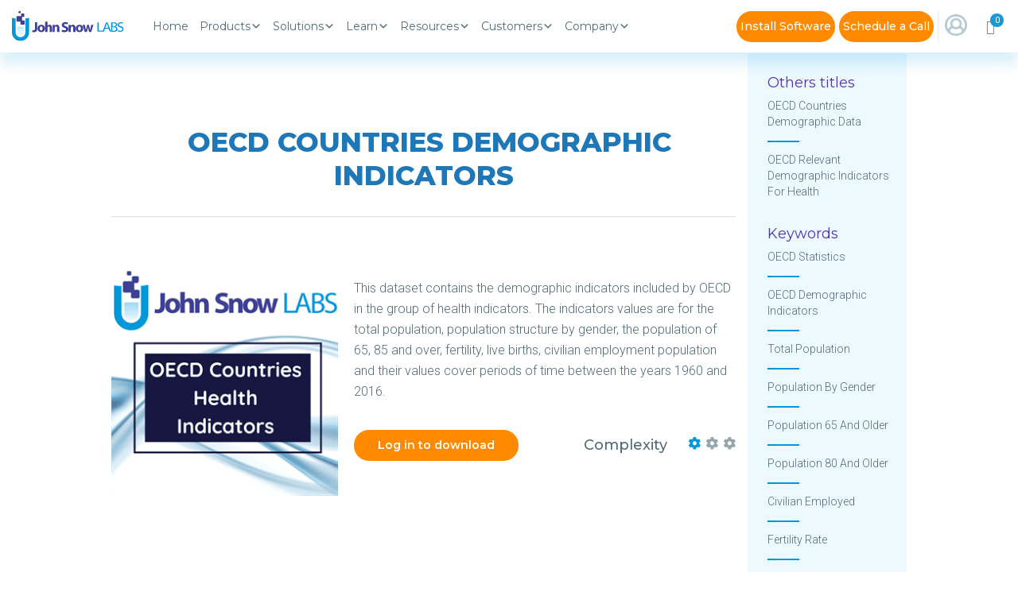

--- FILE ---
content_type: text/css; charset=utf-8
request_url: https://www.johnsnowlabs.com/wp-content/themes/salient-jsl/assets/css/custom_footer.css
body_size: 108575
content:
/*
	Theme Name: JSL Footer CSS
	Description: This is a custom child theme for Salient developed by John Snow Labs
	Author: Lev
	Author URI: www.johnsnowlabs.com
	Template: custom Footer
	Version: 0.2
	License: GNU General Public License v2 or later
	License URI: http://www.gnu.org/licenses/gpl-2.0.html
	Tags: black, white, responsive, one-column, two-columns, featured-images, custom-menu, custom-header, post-formats
*/

@import url(bootstrap-grid.min.css);
@import url('https://fonts.googleapis.com/css2?family=Roboto:wght@300;400;500;700&display=swap');
@import url('https://fonts.googleapis.com/css?family=Montserrat:400,500,500i,600,700,700i,800,900&display=swap');
@import url('https://fonts.googleapis.com/css2?family=Source+Code+Pro&display=swap');



.bd_r,
.filter-img,
.filter_item_top,
.header-top,
.mega-sub-menu ul.menu,
.por,
.second_menu li {
    position: relative
}
 
body .full-width-section .row-bg-wrap {
    margin-left: -50vw !important;
    width: calc(100vw - 1px) !important
}

body .container-wrap .full-width-section {
	-webkit-box-sizing: border-box;
	box-sizing: border-box
}

.finance_nlp_include_section .btn1 {
    margin: 0 5px 10px !important
}

.finance_nlp_include_section .btn_box {
    flex-wrap: wrap;
    justify-content: center
}

.customers_wrap a,
.menu_register,
.menu_webinars,
.product_menu ul li a {
    box-shadow: 0 4px 20px rgba(23, 15, 73, .08)
}

.container-wrap {
	padding-bottom: 40px !important
}

html #wpadminbar {
    overflow: hidden
}

.iframe-embed,
.wpb_video_widget {
    overflow: hidden !important;
    width: 99.9%
}

#header-outer #logo img, #header-outer .logo-spacing img {
	height: 34px
}

#pages,
.form_free {
    visibility: hidden
}

.list-lic li em,
.product_menu ul li a em {
    font-style: normal
}

.buttons.product_added {
    padding-right: 35px
}

.rpwwt-widget ul li {
    overflow: visible !important
}

.row .col.section-title h2,
article.post .post-header h2,
body h2 {
    text-transform: unset !important
}

.col {
    flex-basis: auto
}

.bold_weight {
    font-weight: 700 !important;
}

.bg_auto .using-image,
.prp-section.wpb_row .row-bg {
    background-size: contain !important
}

.cart-outer {
    padding: 23px 20px;
    transition: .3s
}

.list10 li:first-child,
.woocommerce {
    padding-top: 0
}

/* #mega-menu-wrap-top_nav #mega-menu-top_nav #mega-menu-item-44104.mega-menu-item > ul.mega-sub-menu {
    display: block;
    visibility: visible !important;
    opacity: 1 !important;
    pointer-events: auto
} */

#mega-menu-wrap-top_nav #mega-menu-top_nav li.mega-menu-megamenu>ul.mega-sub-menu>li.mega-menu-row .mega-menu-column.left_pad>ul.mega-sub-menu>li.mega-menu-item,
.alert p,
.apply_section .wpcf7 form,
.blog-author-description p:last-child,
.btn-box-free p,
.checkout_coupon .clear,
.container-marketplace .container-wrap,
.container.main-content,
.wc-credit-card-form div.clear,
.wpb_row.container_small .container_small,
body.woocommerce-account .woocommerce>#customer_login {
    padding: 0
}

#customer_login .u-column2 h2 {
    display: none
}

.author_page #block-top-author,
.blog-top-menu .menu a.current-menu-item::before,
.blog-top-menu .menu li a:hover::before,
.custom-next-blog .blog-img img,
.healthcare-item .img-with-aniamtion-wrap img,
.included-item-title figure img,
.w100,
.woocommerce ul.products .description,
.wpb_row,
body:not(.woocommerce-cart) .main-content .table1 tbody tr {
    width: 100%
}

.font_normal {
    font-size: 16px;
    line-height: 24px;
    font-weight: 400
}

.container-wrap {
    padding-top: 65px
}

#ajax-content-wrap {
    position: relative;
    z-index: 999
}

#mega-menu-wrap-top_nav #mega-menu-top_nav li.mega-menu-megamenu>ul.mega-sub-menu>li.mega-menu-row .pm_ml1>ul.mega-sub-menu>li.mega-menu-item,
.checkout .woocommerce-billing-fields,
.checkout .woocommerce-shipping-fields,
.p0,
.pr0 li.mega-menu-item,
.recognize-wrapper .hover-wrap,
.row {
    padding: 0 !important
}

.p1 {
    padding-bottom: 100px !important
}

#mega-menu-wrap-top_nav #mega-menu-top_nav img {
    height: auto
}

.tal {
    text-align: left !important
}

.user-profile {
    margin: 0 auto
}

.img-with-aniamtion-wrap .hover-wrap,
body .row .col img {
    margin-bottom: 0
}

.grey_c,
body .shop_table_responsive a,
body.woocommerce table.shop_attributes tr:nth-child(2n) th,
p {
    color: #536b76
}

.btn-wrapper {
    padding-right: 10px
}

.roboto {
    font-family: 'Roboto' !important
}

#header-outer #top nav>ul>li>a,
.h2_title,
.mont,
.woof_reset_search_form,
h1,
h1 strong,
h1.h2_title,
h2,
h2 strong,
h2.h2_title,
h3,
h4,
h5,
h6 {
    font-family: 'Montserrat', sans-serif
}

pre {
    background: #000 !important;
    width: 100%;
    overflow: hidden
}

body h1.h2_title {
    text-transform: none
}

.fancybox.image {
    display: inline-block;
    overflow: hidden;
    max-width: 100%
}

#header-outer #top nav>ul>li.btn-wrapper a,
#mega-menu-wrap-top_nav #mega-menu-top_nav>li.mega-menu-flyout ul.mega-sub-menu li.btn-wrapper a.mega-menu-link {
    display: inline-block;
    font-weight: 500;
    border-radius: 20px;
    padding: 11px 27px !important;
    color: #fff;
    background: #ff8a00;
    font-size: 14px;
    transition: .3s;
    line-height: 17px
}

body header#top nav>ul>li>a {
    text-transform: none !important
}

body #header-outer #top nav>ul>li.btn-wrapper a:hover {
    background: #5334ae;
    color: #fff !important;
    font-weight: 500
}

.no_side_pad a {
    padding-left: 0 !important;
    padding-right: 0 !important
}

.customer-logout a i[class*=fa-] {
    top: 0
}

#header-outer #top nav>ul>li>a {
    font-weight: 400;
    color: #536b76
}

#eula.open,
#filter_container .show.filterDiv,
#menu-back-blog-menu li img,
#overview.open,
#overview_in.open,
.archive.woocommerce #breadcrumbs,
.article_bg img,
.author_page .author_menu_li,
.author_page.blog-top-menu h1,
.author_page.df:not(.tag_page) .author_pic,
.author_page:not(.tag_page)+.blog-body #cat_tags_h4,
.blog-author figure img,
.blog-sidebar-item img,
.loading .lds-dual-ring,
.n2-ss-slider .n2-ss-widget,
.nectar-shop-header.top_theme,
.single-product-wrapper img {
    display: block
}

#breadcrumbs,
#keywords,
#menu-back-blog-menu em,
#sidebar ul.product-categories li ul a::before,
#sidebar ul.product-categories li ul li::after,
.agreement input[type=checkbox],
.author_menu_li,
.author_page #blog-top-menu li a::before,
.author_pic,
.before_posted_in_title ul li:first-child::before,
.blog-item-list:last-child:after,
.blog-top-menu h1,
.btn-box-hide,
.checkout.woocommerce-checkout .row:after,
.container-marketplace-cat ul .product-category.product.first,
.customer_body .ai_case_testimonial .wow-wrapper::after,
.getdata-pack .license-box::before,
.header_top_banner.show_top_banner,
.hidden_row,
.hide-pagination .blog-footer-left,
.home_slider_middle,
.home_slider_min,
.nectar-shop-header form select option[value=price-desc],
.nectar-shop-header form select option[value=price],
.proceed_to_checkout,
.product-categories li.cat-item-1495,
.right_nav span,
.search-results .blog-footer-left,
.small_fig,
.tag-cloud h4::before,
.tag_page #block-top-author,
.woocommerce-form-coupon-toggle,
.woof_products_top_panel_ul>li:first-child {
    display: none
}

.container_post,
.container_blue,
.container_small {
    max-width: 1170px;
    margin: 0 auto !important;
    padding: 0 15px;
    width: 100%
}

.container_post {
    max-width: 980px
}

.h2_title,
h1.h2_title,
h2.h2_title {
    text-align: center;
    color: #2d2d2d;
    font-size: 60px;
    line-height: 66px;
    font-weight: 800;
    margin-bottom: 70px !important
}

h1.h2_title strong,
h2.h2_title strong {
    display: block;
    font-size: 35px;
    font-weight: 800;
    line-height: 50px
}

#top #logo {
    flex: 0 0 auto;
    margin: 0 !important
}

.user-profile {
    width: 50%
}

.blog-content figure,
.enlighter-default,
.blog-content img,
.user-profile img {
    width: 100%;
    overflow: hidden;
    height: auto
}
.blog-content img {
	width: 90%
}
.header-right {
    flex: 1 1 100%;
    padding-left: 50px;
    display: flex;
    justify-content: space-between
}

.header-right .mega-menu-wrap {
    flex: 1 1 100%
}

.comlexity-inner,
.header-left,
.header-right nav {
    flex: 0 0 auto
}

header#top .container {
    width: 100%;
    padding: 0 30px;
    max-width: 100%
}

.no_side_pad {
    border-left: 1px solid rgba(0, 0, 0, .07)
}

.header-top {
    width: 100%
}

.blog-item-top-inner,
.case_3_item_last::after,
.egb_orange:after,
.getdata-box[disabled] .list-lic li::after,
.getdata-box[disabled] .list-lic li::before,
.hide,
.li_small,
.middle_img,
.nectar-love,
.nectar-shop-header h1,
.nectar-social.woo,
.onsale,
.products li[data-show=notshow],
.right_nav .li_small,
.small_img,
.woocommerce-product-search #submit_search,
.woof_container_pa_isfree,
body.woocommerce nav.woocommerce-pagination ul li a.next,
body.woocommerce nav.woocommerce-pagination ul li a.prev,
input[name=update_cart] {
    display: none !important
}

.main-content .woocommerce .woocommerce-error a {
    color: #199ad8 !important;
    font-weight: 500;
    background: none
}

.w_35 {
	width: 30% !important;
	flex: 0 0 30%
}	

.pt70 {
    padding-top: 70px
}

.second_menu li {
    margin-top: 20px
}

.product_menu ul li a {
    display: flex;
    border-radius: 6px;
    font-family: 'Roboto';    
    align-items: center;
    background: #fff;
    padding: 24px 10px 26px 20px
}

.solutions_li3 .product_menu ul li a {
    height: 168px;
    padding: 24px 30px 26px 33px
}

.product_menu.product_menu_noshadow ul li a {
    box-shadow: none;
    padding: 7px 10px 7px 0
}

.ai_case_list,
.author_page #blog-top-menu li,
.check-item .woocommerce-checkout-review-order-table table.shop_table_responsive,
.clients-wrapper .clients.no-carousel a,
.clients-wrapper .clients.no-carousel img,
.form_free .close img,
.list_btns li:first-child,
.menu,
.ol li:first-child,
.video_section .wpb_video_widget,
.woocommerce ul.products li.product a img {
    margin: 0
}

#eula h2.h2_title,
.recognize-wrapper .vc_col-sm-4 {
    margin-bottom: 20px !important
}

.second_menu_inner a {
    font-weight: 500;
    font-size: 16px;
    line-height: 19px;
    color: #000
}

.product_menu_double ul.menu,
.lang_models_menu .menu {
    margin: 0 -20px
}

.mega-sub-menu .lang_models_menu ul.menu li {
    margin: 0 20px 17px 20px
}

#mega-menu-wrap-top_nav #mega-menu-top_nav>li.mega-menu-megamenu.solutions_li3>ul.mega-sub-menu {
    padding: 14px 10px 33px 53px
}

.solutions_li3 .mega-sub-menu ul.menu li a em {
    padding-left: 34px
}

.solutions_li3 .second_menu .menu li figure {
	max-width: 32px;
	max-height: 32px;
    min-width: 32px;
	min-height: 32px
}

.mega-solutions_li3 .mega-sub-menu ul.menu li:first-child {
    margin-bottom: 33px
}

.mega-sub-menu .product_menu_double ul.menu li:first-child,
.mega-sub-menu .lang_models_menu ul.menu li:first-child {
    width: 100%;
    display: block
}

.mega-sub-menu .product_menu_double ul.menu li {
    width: 46%;
    display: inline-block;
    margin: 0 13px 24px
}

.product_menu ul li a em img {
    margin-left: 16px;
    transition: .3s
}

.product_menu ul li a:hover em img {
    margin-left: 20px
}

.product_menu ul li a figure {
	flex: 0 0 auto;
	min-width: 35px;
	margin-right: 15px;
	height: 35px
}

.product_menu_no_height ul li a figure {
    height: auto;
}

.product_menu_no_height ul.menu li a em {
    padding-top: 23px;
    padding-bottom: 22px;
}

.solutions_li3 .product_menu ul li a figure {
    min-width: 54px;
    margin-right: 28px;
    height: 54px
}

.product_menu ul li a figure img {
    width: 100%;
    height: auto;
    display: block
}

.product_menu ul li a em span {
    font-weight: 400;
    font-size: 16px;
    line-height: 19px;
    display: block;
    color: #626262;
    min-height: 49px;
    padding-top: 11px
}

.product_menu_nospan.product_menu ul li a em span {
    display: none
}

#mega-menu-wrap-top_nav #mega-menu-top_nav>li.mega-menu-megamenu.solutions_li>ul.mega-sub-menu {
    width: 900px !important
}

#mega-menu-wrap-top_nav #mega-menu-top_nav>li.mega-menu-megamenu.solutions_li2>ul.mega-sub-menu {
    width: 1380px !important
}

#mega-menu-wrap-top_nav #mega-menu-top_nav>li.mega-menu-megamenu.solutions_li3>ul.mega-sub-menu {
    width: 1284px !important
}

#mega-menu-wrap-top_nav #mega-menu-top_nav>li.mega-menu-megamenu.customers_li>ul.mega-sub-menu {
    width: 790px !important
}

.menu-label {
    position: absolute;
    left: 0;
    top: 11px;
    font-weight: 700;
    font-size: 14px;
    letter-spacing: 1px;
    text-transform: uppercase;
    color: #959595
}

.menu-product-third-menu-container .menu-label,
.menu-products-menu-container .menu-label {
	color: #0098DA
}

.btn_purple,
.product_menu .mega-sub-menu ul.menu li a {
    font-weight: 500
}

.btn_purple {
    font-size: 16px;
    line-height: 19px;
    display: inline-block;
    padding: 10px 22px;
    transition: .3s;
    color: #4a3aff;
    background: #e5e2ff;
    border-radius: 100px
}

.btn_purple:hover {
    background: #4a3aff;
    color: #fff
}

.blog_top .btn_purple {
    margin-left: 7px
}

.reg_men.menu-label {
    position: relative;
    top: auto;
    padding-top: 11px;
    padding-bottom: 34px
}

.product_menu .mega-sub-menu ul.menu li {
    margin-top: 20px
}

.mega-sub-menu ul.menu li {
    margin-top: 40px;
}

.mega-sub-menu ul.menu li:first-child,
.product_menu .mega-sub-menu ul.menu li:first-child,
.woocommerce .related-wrapper ul.products,
body.woocommerce .post-area {
    margin-top: 0
}

.mega-sub-menu ul.menu li a {
    font-family: 'Roboto';
    font-weight: 700;
    font-size: 20px;
    line-height: 23px;
    color: #333 !important
}

.product_menu .mega-sub-menu ul.menu {
    padding-top: 50px
}

.second_menu_top  .mega-sub-menu ul.menu {
	padding-top: 69px
}

.solutions_li3 .product_menu .mega-sub-menu ul.menu li {
    margin-top: 6px
}

#mega-menu-wrap-top_nav #mega-menu-top_nav>li.mega-menu-megamenu>ul.mega-sub-menu {
    padding: 17px 10px 49px 40px
}

.blog-item h4 a:hover,
.blog_author_detail_link:hover,
.blog_author_link:hover,
.blog_author_link_s:hover,
.blue_2,
.blue_light,
.mega-sub-menu ul.menu li a:hover,
.mega-sub-menu ul.menu li.current-menu-item a,
.related-blog-title:hover,
.see_more:hover,
body .woocommerce form .form-row label .optional,
body .woocommerce form .form-row label .required {
    color: #0098da !important
}

.rpwwt-widget ul li::after {
    content: "";
    clear: both;
    display: table
}

.men_blog {
    margin-left: -15px !important;
    margin-right: 15px !important
}

.menu_register {
    width: 390px;
    position: relative;
    padding: 19px 20px 24px;
    border-radius: 6px
}

.size-120x80 {
    width: 157px !important;
    height: 107px !important
}

.menu_register figure {
    overflow: hidden;
    border-radius: 6px
}

.menu_register figure.menu_register_pic {
    margin: 0;
    position: relative;
    overflow: hidden;
    border-radius: 6px
}

.menu_register figure.menu_register_pic::before {
    content: '';
    background: linear-gradient(180deg, rgba(0, 152, 218, 0) 0, rgba(10, 0, 120, .3) 50%, #000 100%);
    position: absolute;
    left: 0;
    top: 52px;
    width: 100%;
    height: 100%;
    display: block
}

.menu_register_left {
    font-weight: 500;
    padding-right: 5px;
    font-size: 18px;
    line-height: 24px;
    color: #3e4095
}

.menu_register_inner {
    justify-content: space-between;
    padding: 17px 0
}

.menu_register_left strong {
	font-weight: 800;
	line-height: 34px;
	font-size: 34px;
	letter-spacing: .17em;
	text-transform: uppercase;
	display: block
}

.menu_register_right {
	font-weight: 700;
	font-size: 18px;
	background: #e4e5ff;
	padding: 14px 25px;
	border-radius: 3px;
	line-height: 23px;
	color: #3e4095
}

.menu_register figure img {
    height: auto
}

.menu_register figure img,
.related-blog-img img {
    display: block;
    width: 100%
}

.custom-next-blog .blog-img img,
.custom-next-blog .blog-img {
    overflow: hidden
}

.menu_reg_sum.menu_register .btn3 {
	font-size: 20px !important;
	padding: 13px 10px;
	width: 100%;
	background: #4a3aff;
	border-radius: 6px;
	line-height: 23px
}

.rpwwt-widget a .rpwwt-post-title {
    font-weight: 600;
    font-size: 18px;
    line-height: 28px;
    letter-spacing: .01em;
    color: #1e77b7
}

.rpwwt-widget a:hover .rpwwt-post-title {
    color: #fc8a03
}

.mega-sub-menu .rpwwt-widget li {
    line-height: 16px;
    margin-bottom: 27px
}

.rpwwt-post-excerpt {
    font-size: 11px;
    line-height: 16px;
    color: #6f6c8f
}

.rpwwt-post-date {
    font-size: 10px;
    line-height: 12px;
    margin-bottom: 6px;
    color: #6f6c8f
}

.rpwwt-widget a img {
    border-radius: 6px;
    margin: 0 15px 5px 0 !important
}

.customers_left {
    font-weight: 500;
    font-size: 16px;
    color: #000;
    flex: 0 0 70%;
    line-height: 22px
}

.customers_wrap {
    flex-wrap: wrap;
    justify-content: center;
    margin: -8px
}

.customers_wrap a {
    margin: 8px;
    transition: .3s;
    display: inline-block
}

.customers_wrap a:hover {
    box-shadow: 0 2px 20px rgba(0, 152, 218, .15)
}

.menu_col .mega-sub-menu {
    flex-direction: column
}

.blog_top {
    margin: 8px 0 26px;
    justify-content: space-between
}

.blog_top .menu-label {
    position: relative;
    top: auto
}

#blog-wrapper,
.blog-wrapper .row,
.menu_webinars_inner {
    display: flex
}

.menu_webinars_inner figure {
    margin-right: 25px;
    flex: 0 0 auto;
    max-width: 200px
}

.menu_webinars_stuff {
    font-weight: 400;
    font-size: 12px;
    color: #484848;
    padding: 10px 0 18px
}

.menu_webinars_name {
    font-weight: 800;
    font-size: 22px;
    line-height: 28px;
    color: #3e4095
}

.menu_webinars_date {
    font-weight: 500;
    font-size: 12px;
    line-height: 14px;
    padding: 5px 14px;
    color: #3e4095;
    background: #e4e5ff;
    border-radius: 3px;
    display: inline-block;
    margin-bottom: 3px
}

.menu_webinars_title {
    font-weight: 600;
    font-size: 18px;
    line-height: 28px;
    color: #000;
    padding: 22px 0 28px
}

.blog_left,
.date {
    font-weight: 500;
    font-size: 12px
}

.menu_webinars {
    padding: 24px;
    background: #fff;
    border-radius: 6px;
    max-width: 410px
}

.blog-image,
.related-blog-img {
    box-shadow: 0 0 12px rgba(23, 15, 73, .2)
}

.menu_webinars .btn3 {
    background: #4a3aff;
    border-radius: 6px;
    font-weight: 700;
    padding: 14px;
    font-size: 20px !important;
    width: 100%;
    line-height: 24px
}

#blog-wrapper img {
    height: auto;
    display: block;
    width: 100%
}

.container.main-content .row {
    display: flex;
    margin: 0
}

.blog_left {
    line-height: 14px;
    color: #919fa9
}

.black {
    color: #000 !important
}

.date {
    line-height: 19px;
    color: #919fa9
}

.mr_author {
    font-weight: 800;
    font-size: 16px;
    line-height: 20px
}

.mr_stuff {
    font-size: 12px;
    font-weight: 500
}

.pb40 {
    padding-bottom: 40px
}

.pb80 {
    padding-bottom: 80px !important;
}

.header_top_banner {
    background: #3e4095;
    overflow: hidden;
    text-align: center;
    padding: 20px 15px;
    transition: .3s;
    color: #fff;
    font-weight: 600;
    font-size: 18px;
    line-height: 24px
}

.link3 {
    display: inline-block;
    margin-left: 7px;
    color: #a0d7f1;
    text-decoration: underline
}

.w1,
.w9 {
    margin: 0 auto 70px
}

.link3:hover {
    text-decoration: none
}

.small-nav .header_top_banner {
    padding: 13px 15px;
    font-size: 18px;
    line-height: 19px
}

#menu-social-menu,
.extra-wrap {
    overflow: hidden
}

.w1 {
    width: 650px
}

.w9 {
    width: 900px
}

.revenue-wrap {
    gap: 20px;
    display: flex;
    justify-content: space-between;
}

.revenue-item {
    width: 264px;
    flex: 0 0 264px;
    flex-direction: column;
    padding: 30px 20px;
    border-radius: 15px;
    box-shadow: 5px 5px 25px 0 rgba(0, 152, 218, 0.1);
    background: #fff;
}

.revenue-num {
    font-size: 40px;
    line-height: 40px;
    color: #3e4095;
    font-weight: bold;
    margin-bottom: 15px;
}

.revenue-item strong {
    display: block;
}

.revenue-item p {
    font-size: 18px;
    line-height: 150%;
    font-weight: 400;
    color: #536b76;
}

.home-clients {
    padding-top: 125px !important
}

.slider-big-wrap {
    width: 100%;
    overflow: auto;
    max-width: 320px;
    border-radius: 15px;
    margin-top: 32px;
}

.sb-inner {
    width: 620px;
}

.clients-wrapper .clients.no-carousel {
    margin-bottom: 0;
    padding-bottom: 40px
}

.clients-wrapper .clients.no-carousel div {
    padding: 0 15px;
    margin-bottom: 40px
}

.spabr-wrapper {
    font-size: 18px;
    line-height: 24px;
    color: #536b76;
    margin-left: -44px
}

.spabr-wrapper h1,
.spabr-wrapper h2 {
    color: #0098da;
    font-weight: 800;
    margin-bottom: 23px;
    line-height: 45px; 
}

.spabr-wrapper p {
    line-height: 26px;
    font-weight: 400
}

.art_spark {
    padding-top: 161px !important
}

.bd_top .row-bg-wrap {
    border-top: 1px solid #d4e2e8
}

.clients-wrapper {
    padding-bottom: 51px !important
}

.btn-box-sparbl {
    padding-top: 18px
}

.woof_reset_search_form {
    min-width: 130px;
    font-weight: 700 !important;
    text-align: center;
    background: #ff8a00 !important
}

.hs_form_w .hs-button,
.wpcf7 .contact-form input[type=submit],
a.btn1,
body[data-form-submit="regular"] .woocommerce .button#wfls-token-submit,
button.btn1,
button[type=submit].woocommerce-Button.button,
input[type=submit].btn1 {
    display: inline-block;
    min-width: 240px;
    text-align: center;
    padding: 14px 15px;
    color: #fff;
    transition: .3s;
    background: #ff8a00;
    font-weight: 700;
    font-family: 'Montserrat', sans-serif;
    font-size: 16px;
    line-height: 20px;
    border-radius: 25px
}

a.btn1.trans {
    color: #0098da;
    background: #fff;
    border: 1px solid #0098da
}

.btn3,
.healthcare-item .popupaoc-button,
a.btn2 {
    font-weight: 600;
    line-height: 17px;
    border-radius: 25px;
    display: inline-block;
    text-align: center;
    font-family: 'Montserrat', sans-serif
}

.orange_bg,
body .span_12.dark .owl-theme .owl-dots .owl-dot.active span,
body .span_12.dark .owl-theme .owl-dots .owl-dot:hover span,
body.woocommerce-account a.button:hover,
body.woocommerce-checkout a.button:hover,
button[type=submit].woocommerce-Button.button,
input[type=submit].btn1 {
    background: #ff8a00 !important
}

.submit-box input[type=submit]:hover,
button[type=submit].woocommerce-Button.button:hover,
input[type=submit].btn1:hover {
    background: #5334ae !important;
    opacity: 1 !important
}

a.btn1.small {
    padding: 9px 15px;
    font-size: 14px;
    line-height: 17px;
    min-width: 210px
}

.hs_form_w .hs-button:hover,
.woof_reset_search_form:hover,
a.btn1:hover {
    background: #5334ae;
    color: #fff
}

a.btn1.little {
    padding: 5px 15px;
    font-size: 12px;
    line-height: 15px;
    min-width: 120px
}

a.btn2 {
    background: #fff;
    font-size: 14px;
    min-width: 190px;
    -webkit-transition: .3s;
    -moz-transition: .3s;
    -ms-transition: .3s;
    -o-transition: .3s;
    transition: .3s;
    color: #5334ae;
    padding: 11px
}

.btn3:hover,
.menu_webinars .btn3:hover,
a.btn2:hover {
    color: #fff;
    background: #ff8a00
}

.art_spark_step {
    padding-top: 145px !important;
    padding-bottom: 173px !important
}

.innovations-tit h1,
.innovations-tit h2 {
    font-size: 60px;
    line-height: 65px;
    margin-bottom: 65px !important
}

.healthcare-item .vc_column-inner {
    background: #fff;
    box-shadow: 0 0 35px rgba(0, 152, 218, .15);
    transition: .3s
}

.healthcare-item .healthcare {
    min-height: 99px;
    font-weight: 400
}

.healthcare-item .vc_column-inner:hover {
    box-shadow: 0 0 35px rgba(0, 152, 218, .5)
}

body .container_small.wpb_row .span_12 .healthcare-item.column_container {
    text-align: center;
    margin-bottom: 30px !important
}

.btn3,
.healthcare-item .popupaoc-button {
    min-width: 270px;
    padding: 11px 15px;
    color: #fff !important;
    transition: .3s;
    background: #5334ae;
    font-size: 14px !important
}

.blog-right-wrapper::after,
.blog-top-menu .menu li a::before,
.wow-inner:after,
.wow-inner:before {
    content: '';
    position: absolute;
    display: block;
    left: 0
}

.healthcare-item .wpb_content_element .wpb_wrapper {
    padding: 0 30px 32px;
    color: #536b76
}

.bd_radius {
    border-radius: 14px;
}

.healthcare-item .img-with-aniamtion-wrap .hover-wrap {
    margin-bottom: 24px
}

.recognize-wrapper h1,
.recognize-wrapper h2 {
    margin-bottom: 50px !important
}

.hover-wrap-inner .shadow,
.recognize-wrapper .shadow {
    box-shadow: 0 0 50px rgba(0, 152, 218, .15) !important
}

.recognize-wrapper {
    padding-top: 160px !important
}

.wow-wrapper {
    margin: 0 auto;
    width: 764px;
    border: 4px solid #0098da;
    position: relative
}

.wow-inner {
    position: relative;
    text-align: center;
    font-weight: 500;
    font-size: 24px;
    font-family: 'Montserrat', sans-serif;
    line-height: 36px;
    color: #0098da;
    padding: 8px 100px
}

.wow-inner a {
	text-decoration: underline;
}

.wow-inner a:hover {
	text-decoration: none;
}

.wow-inner:after,
.wow-inner:before {
    margin: auto;
    right: 0;
    top: -5px;
    background: #fff;
    width: 94%;
    height: 6px
}

.wow-inner:after {
    top: auto;
    bottom: -5px
}

.first,
.is-search-sections .meta,
.m0,
.order-review,
.related-item section.related,
.woocommerce-cart-form .shop_table {
    margin: 0 !important
}

.btn-box {
    padding-top: 28px
}

body.original #header-outer .cart-menu-wrap {
    -webkit-transform: scale(1) !important;
    transform: scale(1) !important
}

.vakilsearch_section {
    padding-top: 154px !important
}

.vakilsearch_inner {
    padding: 32px 0 0 88px
}

.purple_2 {
    color: #5334ae
}

.span_9 .wpf-search-container,
.vakilsearch_inner .btn_box {
    padding-top: 40px
}

.getup-section {
    padding-top: 182px !important;
    max-width: 980px;
    margin: 0 auto;
}

.getup h2 {
    font-weight: 800;
    font-size: 40px;
    color: #fff;
    margin-bottom: 18px;
}

.getup {
    padding: 71px 96px;
}

.getup p {
    font-weight: 500;
    font-size: 24px;
    line-height: 142%;
    padding-bottom: 39px;
    color: #fff;
}

.use-production {
    border-radius: 15px;
    padding: 37px 30px 15px
}

.use-production-top {
    font-weight: 800;
    font-size: 24px;
    line-height: 34px;
    padding-bottom: 20px;
    color: #536b76
}

.use-production-body {
    border-top: 1px solid #d9d9d9;
    padding-top: 35px
}

.use-production-note {
    font-weight: 400;
    font-size: 24px;
    line-height: 34px;
    color: #1e77b7;
    padding-bottom: 25px
}

.use-production-bar {
    background: rgba(226, 233, 245, .57);
    position: relative;
    margin-bottom: 26px
}

.use-production-bar strong {
    font-weight: 500;
    font-size: 30px;
    line-height: 40px;
    color: #1e77b7;
    position: absolute;
    top: 4px;
    right: 92px
}

.use-production-bar-inner {
    background: #1e77b7;
    font-weight: 500;
    font-size: 18px;
    line-height: 34px;
    color: #fff;
    padding: 7px 10px
}

.fin_action_title,
.finance_in_box_inner {
    font-weight: 600;
    font-size: 24px;
    color: #536b76
}

.across_finance_section {
    padding-top: 150px !important
}

.across_finance_section .filter_item {
    height: 100%;
    display: flex;
    flex-direction: column
}

.across_finance_section .vc_col-sm-6 {
    margin-bottom: 30px !important
}

.across_finance_section .filter_item_bottom {
    display: flex;
    flex-direction: column;
    height: 100%;
    justify-content: space-between
}

.finance_in_box_section {
    padding-top: 89px !important
}

.finance_in_box_inner {
    line-height: 55px;
    margin-bottom: 30px !important
}

.finance_in_box_section h2.h2_title {
    margin-bottom: 4px !important
}

.finance_in_action {
    padding-top: 116px !important
}

.finance_in_action h2.h2_title {
    margin-bottom: 98px !important
}

.fin_action_title {
    line-height: 30px;
    padding: 20px 0 24px
}

.fin_action_inner p {
    font-weight: 400;
    font-size: 18px;
    line-height: 26px;
    padding-bottom: 14px;
    color: #536b76
}

.finance_action_item {
    margin-bottom: 101px !important
}

.author_page .author_menu.open:after,
.author_page .author_menu.open:before,
.fin_action_inner_r {
    transform: rotate(180deg)
}

.finance_nlp_include_section {
    padding: 79px 15px 50px !important
}

.finance_nlp_title {
    font-size: 30px;
    font-weight: 600;
    margin-bottom: 35px;
    line-height: 36px
}

.finance_nlp_include_section .trans {
    margin-left: 53px
}

.blog-wrapper,
.pt20 {
    padding-top: 27px
}

.with_menu .blog-wrapper {
    overflow: hidden;
}

.date-wrapper {
    color: #536b76;
    margin-bottom: 42px;
}

.rating-wrapper {
    font-weight: 400;
    padding-bottom: 10px;
    justify-content: flex-end;
}

.share-wrapper {
    padding-top: 67px;
}

.rmp-results-widget {
    padding-left: 14px;
}

.rmp-icon--ratings {
	margin: 0 2.3px;
}

.post-date {
	font-weight: 400;
}

.post-date::after {
    content: '|';
    display: inline-block;
    margin: 0 13px;
}

.blog-right-wrapper,
.blog-sidebar {
    padding-top: 40px;
    height: 100%;
    position: relative
}

.blog-tag-single {
    padding-right: 10px
}

.blog-right-wrapper::after {
    width: 100%;
    height: 100%;
    opacity: 0;
    z-index: -1;
    transition: .3s;
    top: 0;
    background: rgba(0, 0, 0, .4)
}

.loading .blog-right-wrapper::after {
    opacity: 1;
    z-index: 9
}

.blog-wrapper .col-lg-9,
.pl0 {
    padding-left: 0
}

.blog-wrapper .container_small {
    max-width: 1370px;
    position: relative;
}

.with_menu .blog-wrapper .container_small {
    z-index: 7;
}

.blog-top-menu {
    border-bottom: 1px solid #e6e6e6;
    padding-left: 34px;
    position: relative;
    z-index: 5
}

.blog-top-menu.tag_page {
    padding-bottom: 30px;
    justify-content: space-between
}

.blog-top-menu .menu {
    display: flex;
    list-style-type: none;
    padding-bottom: 15px
}

.blog-top-menu .menu li {
    list-style-type: none;
    margin-right: 39px
}

.blog-top-menu .menu li a {
    font-weight: 500;
    font-size: 16px;
    position: relative;
    transition: .3s;
    line-height: 32px;
    color: #777
}

.blog-top-menu .menu li a::before {
    transition: .3s;
    bottom: -22px;
    height: 2px;
    width: 0;
    background: #0098da
}

#eula a,
.ai_case_purple .ai_case_title,
.author_page .author_menu:hover .author_page .author_menu_li,
.blog-top-menu .menu a.current-menu-item,
.blog-top-menu .menu li a:hover,
.list-lic li i.green_c,
.list-lic li.list-lic-current i,
.woocommerce-privacy-policy-text a,
body .woocommerce .payment_box a {
    color: #0098da
}

.blog-body {
    padding: 41px 0 0 30px;
    height: 100%
}

.blog-body.blog-detail {
    padding-bottom: 45px
}

.blog-excerpt {
    font-weight: 400;
    font-size: 20px;
    position: relative;
    line-height: 30px
}

.blog-item-top {
    padding: 17px 0 28px
}

.blog-author-description p,
.blog-cat-description p {
    color: #000
}

.custom-next-blog .blog-img {
	width: 396px;
	position: relative;
	z-index: 5;
}

.blog-author figure {
    margin-right: 15px;
    overflow: hidden;
    flex: 0 0 auto;
    border-radius: 50px;
    max-width: 64px;
}

.blog-author figure img {
    width: 100%;
    height: auto;
}

.blog-item-list .blog-author figure {
    margin-right: 9px;
    max-width: 25px
}

.blog_author_link,
.blog_author_link_s {
    font-weight: 500;
    transition: .3s;
    font-size: 16px
}

.in {
    font-weight: 400;
    font-size: 16px;
    color: #7b7b7b;
    padding: 0 10px
}

.tag-cloud a {
    transition: .3s;
    color: #000;
    display: inline-block;
    flex: 0 0 auto;
    font-weight: 500;
    font-size: 14px;
    line-height: 24px;
    background: #f2f2f2;
    border-radius: 48px;
    margin: 7px 3px;
    padding: 3px 16px
}

.agreement input[type=checkbox]:checked+label span i,
.dib,
.list-inner,
.list_btns li span,
.tag-cloud-inner li {
    display: inline-block
}

.tag-cloud a:hover,
.tag-cloud-inner .current-menu-item a,
a.current_tag {
    background: #3e4095;
    color: #fff
}

.tag-cloud {
    position: relative;
    padding-bottom: 12px
}

.tag-cloud-inner {
    margin: 0 0 17px;
    position: relative
}

.blog-sidebar h4,
.h4_title {
    font-weight: 700 !important;
    font-size: 18px;
    line-height: 22px;
    position: relative;
    margin: 0 !important;
    font-family: Montserrat, sans-serif !important;
    padding-bottom: 9px
}

.blog-sidebar h4 i {
    font-style: normal;
    text-transform: capitalize
}

.tag_btn.current_tag,
.tag_btn:hover {
    background: #1e77b7;
    color: #fff
}

.bd_r:after,
.blog-item-list::after {
    background: #e6e6e6;
    display: block;
    right: 0;
    content: ''
}

.blog-item .custom-next-blog h4 {
    margin-bottom: 9px
}

.blog-item.first,
.mb50,
.prp_item {
    margin-bottom: 80px !important
}

.mb30 {
    margin-bottom: 30px !important
}

.blog-item {
    margin-bottom: 80px;
    position: relative
}

.blog-item-list::after {
    position: absolute;
    bottom: -25px;
    height: 1px;
    width: calc(100% - 311px)
}

.blog-item h4 {
    font-weight: 700;
    font-size: 34px;
    line-height: 48px;
    margin-bottom: 32px
}

.blog-item-list h4 {
    font-weight: 700;
    font-size: 24px;
    line-height: 32px
}

.tag-cloud-separ {
    border-top: 1px solid #e6e6e6;
    margin: 31px 0 35px;
    width: 89%
}

.blog-cat-body.blog-sidebar-item {
    border-bottom: 1px solid #e6e6e6;
    padding-bottom: 10px;
    margin-bottom: 10px
}

.bd_r:after {
    width: 1px;
    height: 100%;
    position: absolute;
    top: 0
}

.author_page:not(.tag_page) .blog-top-menu-inner {
    padding-top: 174px
}

.author-pic-inner,
.blog-detail .blog-author,
.btn-top-box,
.jsb {
    justify-content: space-between
}

.author-pic-inner figure {
    position: absolute;
    right: 42px;
    top: 0;
    border-radius: 150px;
    overflow: hidden;
    padding: 5px;
    background: #fff;
    width: 132px;
    box-shadow: 0 2px 10px rgba(0, 0, 0, .11)
}

.author-pic-inner figure img {
    border-radius: 150px;
    width: 100%;
    display: block
}

.blog-sidebar-item-author {
    padding-right: 83px
}

.blog-search {
    margin-top: -4px
}

.blog-search .is-search-form .is-search-icon {
    height: 50px;
    padding-top: 13px !important;
    border-radius: 6px 0 0 6px !important;
    border-right: none !important
}

.blog-search .is-form-style input.is-search-input,
.is-form-style button.is-search-submit {
    height: 50px
}

.is-search-icon,
.is-search-submit {
    position: absolute;
    left: 0;
    top: 0
}

.is-ajax-search-no-result {
    color: #000
}

.blog-search .is-form-style.is-form-style-3 input.is-search-input {
    border-right: 1px solid #0098da !important;
    padding-left: 36px !important;
    padding-right: 35px !important;
    font-family: Roboto, sans-serif;
    background: #fff !important;
    border-radius: 6px
}

.is-ajax-search-post,
body:not(.woocommerce-cart) .main-content table {
    border: none !important
}

.is-ajax-search-post .is-title {
    padding: 15px;
    border-radius: 6px;
    transition: .3s
}

.is-ajax-search-post .is-title a {
    text-decoration: none !important
}

.is-ajax-search-post .is-title:hover {
    background: #ecf9ff
}

.is-ajax-search-posts {
    padding: 10px 0 5px !important
}

.is-highlight {
    color: inherit !important
}

body .is-ajax-search-result {
    box-shadow: 0 5px 15px rgba(0, 0, 0, .2);
    border-radius: 6px;
    background: #fff !important
}

body[data-form-submit=regular] .container-wrap .blog-search button[type=submit] {
    padding: 15px 18px !important
}

.blog-sidebar-item,
.pb30 {
    padding-bottom: 30px
}

.is-ajax-search-result {
    padding: 1px !important
}

body .is-show-more-results-text {
    padding: 9px 0 8px
}

.is-ajax-search-post {
    padding: 0 10px !important
}

.is-show-more-results-text {
    padding: 11px 0;
    color: #25213b
}

body .is-show-more-results {
    margin-top: 1px
}

.blog-search .is-form-style.is-form-style-3 label,
.div-img-wrapper img,
.form-wrapper .hs-form-iframe {
    width: 100% !important
}

.see_more {
    font-weight: 600;
    display: inline-flex;
    align-items: center;
    transition: .3s;
    font-size: 13px
}

.see_more img {
    margin-right: 10px;
    width: auto !important
}

#pages,
ul.page-numbers {
    margin: 0;
    list-style-type: none
}

.blog-footer-left,
.showing {
    padding-right: 20px;
    font-weight: 400;
    font-size: 16px;
    color: #919191
}

.blog-footer-left {
    position: absolute;
    left: 30px;
    bottom: 0
}

ul.page-numbers {
    display: flex
}

.blog-footer {
    border-top: 1px solid #e6e6e6;
    justify-content: flex-end;
    padding: 23px 0 0
}

#pages {
    display: block;
    position: absolute;
    left: 0;
    background: #fff;
    transition: .3s;
    opacity: 0;
    top: 35px;
    border-radius: 4px;
    border: 1px solid #919191;
    width: 100%
}

#pages li {
    line-height: 20px;
    color: #000;
    transition: .3s;
    text-align: left;
    cursor: pointer;
    list-style-type: none;
    padding: 5px
}

#pages li.active,
#pages li:hover {
    color: #6956e5
}

.pages-select {
    position: relative;
    width: 65px;
    padding: 5px;
    font-size: 16px;
    color: #000;
    margin: 0 10px;
    border-radius: 4px;
    border: 1px solid #919191;
    text-align: center
}

.pages-select:hover #pages {
    opacity: 1;
    visibility: visible
}

.bsf-rt-reading-time,
.pages-select strong {
    font-weight: 400
}

ul.page-numbers li {
    list-style-type: none;
    margin: 0 4px
}

ul.page-numbers li:last-child {
    margin-right: 0
}

ul.page-numbers li a,
ul.page-numbers li.current a {
    transition: .3s;
    background: #fff;
    border: 1px solid #dfe3e8;
    border-radius: 4px;
    width: 40px;
    height: 40px;
    display: inline-flex;
    align-items: center;
    line-height: 20px;
    justify-content: center;
    font-weight: 600;
    font-size: 16px;
    color: #212b36
}

ul.page-numbers li a.next,
ul.page-numbers li a.prev {
    font-size: 26px
}

ul.page-numbers li a i[class*=fa-] {
    top: -1px
}

ul.page-numbers li a:hover,
ul.page-numbers li.current a {
    border-color: #199ad8;
    color: #6956e5
}

.author_bio .tac {
    padding-top: 20px
}

.blog-author-description {
    color: #000
}

.blog-author-inner {
    flex-direction: column;
    display: flex;
    align-items: flex-start;
}

.user-bio-inner {
	padding: 4px 15px 38px;
	position: relative;
	width: 377px;
	border-radius: 5px;
	display: flex;
	flex: 0 0 377px;
	margin-right: 31px;
	flex-direction: column;
	align-items: center;
}

.add_expert {
	margin-bottom: 33px;
	font-size: 24px;
}

.user_position {
	font-size: 16px;
	line-height: 23px;
	padding: 6px 58px 22px;
}

.user-right {
	font-weight: 400;
	font-size: 22px;
    line-height: 32px;
}

.user-bio {
    display: flex;
    margin: 68px 0 40px;
}

.blog-detail .user-bio-inner img {
    width: 100%;
    height: auto;
    max-width: none;
}

.user-bio-inner figure {
	border-radius: 112px;
	overflow: hidden;
	flex: 0 0 auto;
	width: 164px;
	border: 4px solid #fff;
	height: 164px;
	margin-bottom: 30px;
}

.blog-rate {
	background: rgba(245, 246, 248, 0.5);
	border: 1px solid #effaff;
	padding: 31px 15px;
}

.blog-rate-wrap {
    padding-top: 35px;
}

.rating-wrapper .rmp-results-widget__avg-rating,
.rating-wrapper .rmp-results-widget__vote-count,
.js-rmp-rating-icons-list li::before {
    display: none !important;
}

.js-rmp-rating-icons-list li {
    padding: 0 !important;
}

.blog-author-inner .blog-author-description {
    display: inline-block;
}

.author_page #blog-top-menu {
    flex-direction: column;
    position: absolute;
    left: 0;
    top: 40px;
    transition: .3s;
    width: 100%;
    opacity: 0;
    visibility: hidden;
    padding: 10px 15px;
    background: #fff;
    box-shadow: 0 5px 15px rgba(0, 0, 0, .2)
}

.author_page .author_menu_li {
    font-weight: 500;
    font-size: 16px;
    line-height: 35px;
    color: #333;
    padding-left: 12px
}

.author_page #blog-top-menu li a {
    line-height: 35px;
    display: block;
    color: #25213b;
    padding: 2px 7px;
    border-radius: 4px
}

.author_page #blog-top-menu li a.current-menu-item,
.author_page #blog-top-menu li a:hover {
    color: #000;
    background: #ecf9ff
}

#cat_tags_h4 {
    padding-bottom: 6px
}

#cat_tags_h4 h4 {
    font-weight: 700;
    font-size: 18px;
    line-height: 32px
}

.author_page.df:not(.tag_page) {
    justify-content: space-between;
    position: relative;
    z-index: 5;
    padding-bottom: 27px;
    align-items: flex-start
}

.author_page .author_menu {
    position: relative;
    cursor: pointer;
    width: 230px;
    border-radius: 6px;
    height: 36px;
    border: 1px solid #777
}

.no_posts .blog-footer-left,
.no_posts .author_menu {
    display: none
}

.author_page .author_menu:after,
.author_page .author_menu:before {
    content: '';
    position: absolute;
    bottom: 11px;
    right: 10px;
    width: 0;
    height: 0;
    border: 9px solid transparent;
    border-top-color: #777;
    border-bottom: 0
}

.author_page .author_menu::after {
    border: 8px solid transparent;
    border-top-color: #fff;
    border-bottom: 0;
    right: 11px;
    bottom: 13px
}

.author_page .author_menu:hover {
    border-color: #0098da;
    background: #ecf9ff
}

.author_page .author_menu:hover:after {
    border-top-color: #ecf9ff
}

.author_page .author_menu.open:after {
    bottom: 11px
}

.author_page .author_menu.open::before {
    border-top-color: #0098da
}

a.nectar-sharing {
    display: inline-flex;
    margin-left: 23px;
    transition: .3s;
    width: 32px;
    height: 32px;
    align-items: center;
    justify-content: center;
    border: 2px solid #0098DA;
    border-radius: 6px;
}

a.nectar-sharing i {
    top: auto;
    fill: #0098DA;
    color: #0098da;
}

a.nectar-sharing:hover {
    background: #0098DA;
}

a.nectar-sharing:hover i {
    color: #fff;
}

a.nectar-sharing:hover path {
    fill: #fff;
    color: #fff;
}

.user-bio-inner a.nectar-sharing {
    margin: 0;
    border: 1.5px solid #1E77B7;    
}

.user-bio-inner a.nectar-sharing:hover {
    background: #0098da;    
}

.user-bio-inner a.nectar-sharing:hover i {
    color: #fff;
}

.user-bio-inner a.nectar-sharing i {
    color: #1e77b7;
    font-size: 18px;
}

.nectar-social {
	padding: 11px 6px 0 0;
}

.rmp-rating-widget.js-rmp-rating-widget {
    display: flex;
    justify-content: center;
    position: relative;
}

.blog-rate .rmp-heading.rmp-heading--title {
	margin: 0 17px 0 0 !important;
	font-weight: 400;
	font-size: 30px;
	line-height: 30px;
	display: flex;
	align-items: center;
}

.blog-rate .rmp-rating-widget .rmp-icon--ratings {
	font-size: 47px;
}

.blog-rate .rmp-icon--ratings {
	margin: 0 6.3px;
}

.ed-policy p {
    padding: 0;
    font-weight: 400;
    font-size: 16px;
    line-height: 24px;
}

.ed-policy {
    padding: 58px 15px;
}

.blog-rate .rmp-widgets-container.rmp-wp-plugin.rmp-main-container .rmp-rating-widget__icons {
	margin: 0;
}

.blog-detail {
    padding-top: 70px;
    max-width: 1230px;
    margin: 0 auto;
    position: relative;
}

.blog-aside {
    position: absolute;
    top: 0;
    right: -227px;
    width: 212px;
    height: 100%
}

.blog-aside-inner {
	text-align: center;
	background: rgba(235, 249, 255, 0.8);
	padding: 22px 15px 20px;
	width: 212px;
    margin-top: 53px;
    transition: .3s;
    top: 0;
    position: relative
}

.is-sticky {
	position: fixed;
	top: 80px;
  }

.blog-aside-inner figure {
    width: 48px;
    height: 48px;
    background: #fff;
    justify-content: center;
    border: 1.5px solid #5334AE;
    border-radius: 48px;
    display: inline-flex;
    align-items: center;
    margin-bottom: 10px
}

.blog-content .blog-aside-inner p {
    font-weight: 400;
    font-size: 14px;
    font-family: 'Roboto';
    line-height: 20px;
    margin-bottom: 12px
}

.blog-aside-inner .btn3 {
    width: 100%;
    min-width: 10px
}

.blog-top-menu h1,
.blog-body h1 {
    font-weight: 700;
    font-size: 24px;
    line-height: 32px;
    text-transform: none
}

.blog-author-top {
	font-weight: 400;
	font-size: 12px;
	line-height: 32px;
	margin-bottom: 15px;
}

.blog-author-top h1 {
    text-transform: none;
    font-size: 24px;
    line-height: 30px;
    font-weight: 700
}

.blog-cat-body .blog-sidebar-item,
.blog-sidebar-author .blog-sidebar-item {
    padding-top: 30px;
    border-bottom: 1px solid #e6e6e6
}

.blog-content p {
    font-size: 22px;
    line-height: 36px;
    font-weight: 400;
    margin-bottom: 30px;
    color: #41545b;
    padding: 0
}

.divider-block {
	position: relative;
	width: 100%;
	justify-content: center;
	margin-bottom: 30px;
	position: relative;
	z-index: 9;
	padding: 87px 70px;
	width: 100%;
    justify-content: space-between;
    background-repeat: no-repeat;
    background-size: cover;
    border-radius: 5px;
}


.divider-block p.mont {
    font-weight: 700;
    font-size: 28px;
    margin: 0;
    color: #fff;
    max-width: 580px;
    line-height: 32px;
    padding-right: 20px;
}

.blog-image {
    float: left;
    margin: 8px 40px 0 0;
    width: 275px
}

.blog-item.next-blog-item {
    padding: 58px 0 46px;
    overflow: hidden;
    margin: 0 auto !important;
    max-width: 1230px
}

.blog-item-list {
    margin-bottom: 54px;
    position: relative
}

#menu-back-blog-menu li,
.filter_ul li {
    list-style-type: none
}

.single .blog-wrapper h2,
.single .blog-wrapper h2 strong,
.single .blog-wrapper h3,
.single .blog-wrapper h3 strong,
.single .blog-wrapper h4,
.single .blog-wrapper h4 strong {
    color: #0098da;
    font-weight: 800;
    text-transform: none;
    font-size: 36px;
    line-height: 45px
}

.single .blog-wrapper h3,
.single .blog-wrapper h3 strong {
    font-size: 32px;
    line-height: 40px
}

.single .blog-wrapper h4,
.single .blog-wrapper h4 strong {
    font-size: 28px;
    line-height: 32px
}

.single .blog-wrapper .next-blog-item h4 {
    font-size: 24px;
    line-height: 34px
}

.blog_author_detail_link {
    font-weight: 700;
    font-size: 18px;
    color: #536b76;
}

.search-title {
    font-weight: 700;
    font-size: 24px;
    line-height: 32px;
    padding-left: 34px;
    border-bottom: 1px solid #e6e6e6;
    padding-bottom: 37px;
    margin-bottom: 24px;
    justify-content: space-between
}

.blog-img-wrap {
	position: relative;
	float: left;
	margin: 8px 56px 0 0;
}

body img.wp-post-image {
    height: auto;
    display: block
}

.next-blog-item .font_normal {
    color: #333
}

.next-blog-item .blog-excerpt {
    padding-top: 30px;
    color: #536B76;
    font-weight: 400;
    line-height: 24px;
    font-size: 16px;
}

.custom-next-blog {
    margin-top: 40px;
    position: relative;
    background: #fff;
    z-index: 8;
}

.blog-next-icon {
    position: absolute;
    right: 0;
    left: 0;
    bottom: 0;
    top: 0;
    margin: auto;
    width: 254px;
    height: 70px;
    display: inline-block;
    color: #fff;
    font-weight: 800;
    border-radius: 6px;
    font-size: 30px;
    line-height: 30px;
    text-align: center;
    z-index: 7;
}

.blog-next-icon i {
    top: auto !important;
    margin-left: 10px;
    transition: .3s
}

.blog-next-icon:hover,
.woocommerce ul.products li.product .product-title a h4.woocommerce-loop-product__title .search-everything-highlight-color {
    color: #fff
}

.blog-next-icon:hover i {
    margin-left: 15px
}

.related-wrapper {
    position: relative;
    background: #fff;
    z-index: 8;
}

.related-posts {
    padding: 52px 0 80px;
    margin: 0 auto;
    max-width: 1230px
}

.related-blog-title {
    font-weight: 700;
    font-size: 18px;
    line-height: 26px;
    color: #536b76;
}

.related-blog-title:hover {
    color: #1e77b7;
}

.related-blog-img {
	height: 262px;
	overflow: hidden;
	margin-bottom: 24px;
}

.single .blog-wrapper h4.next-blog-item-cat {
    font-weight: 800;
    font-size: 30px;
    line-height: 36px;
    color: #536b76;
    margin-bottom: 36px
}

body.single-post .container-wrap {
    padding-bottom: 0
}

.blog-author-inner-left {
    display: flex;
    flex-direction: column;
    font-weight: 500;
    line-height: 32px
}

.curated-inner {
    position: relative;
    display: flex;
    flex-wrap: wrap;
    padding: 84px 0 39px 295px
}

.curated-inner h2 {
    position: absolute;
    width: 380px;
    text-align: left;
    left: -88px;
    top: 166px;
    margin: 0 !important;
    line-height: 55px;
    font-size: 40px
}

.curated-item {
    width: 250px;
    text-align: center;
    padding-right: 20px;
    margin-bottom: 39px
}

.curated-item figure {
    margin-bottom: 8px
}

.curated-item p {
    text-align: left;
    font-size: 14px;
    line-height: 24px
}

.prp_image,
.tac,
.use_data_integr {
    text-align: center
}

.curated_section {
    padding-top: 218px !important
}

.use_data_section {
    padding-top: 136px !important
}

.customer_saying h2.h2_title,
.use_data_section h2.h2_title {
    font-size: 40px;
    margin-bottom: 85px !important
}

.use_data_item .wpb_wrapper {
    position: relative;
    border: 1px solid #e7eaec;
    background: #fff;
    padding-right: 30px;
    padding-bottom: 26px
}

.use_data_title {
    position: absolute;
    background: #fff;
    display: inline-block;
    padding: 0 15px;
    font-weight: 800;
    font-size: 16px;
    line-height: 24px;
    color: #536b76;
    left: 10px;
    top: -13px
}

.customer_name,
.customer_stuff {
    line-height: 24px;
    color: #0098da
}

.use_data_item .list7 {
    margin-left: 30px
}

.use_data_item .list7 li::before {
    background: #0098da
}

.use_data_item.purple .list7 li::before {
    background: #5334ae
}

.use_data_item {
    margin-bottom: 46px !important
}

.use_data_integr {
    padding: 57px 20px 0
}

.use_data_integr p {
    position: relative;
    font-weight: 600;
    font-size: 16px;
    text-align: center;
    line-height: 24px;
    padding: 23px 0 !important;
    color: #536b76;
    z-index: 5;
    margin-top: 22px
}

.use_data_integr p::after {
    content: '';
    height: 100%;
    display: block;
    background: #e9f8ff;
    position: absolute;
    top: 0;
    left: -20px;
    width: calc(100% + 40px);
    z-index: -1
}

.customer_saying {
    padding-top: 88px !important
}

.customer_s .wpb_wrapper {
    padding: 94px 86px 36px 95px;
    position: relative
}

.customer_s .wpb_wrapper figure {
    position: absolute;
    top: 45px;
    left: 38px
}

.customer_descr {
    font-style: italic;
    font-weight: 500;
    font-size: 16px;
    line-height: 24px
}

.customer_name {
    font-weight: 800;
    font-size: 16px;
    margin: 0 !important
}

.customer_stuff {
    font-weight: 500;
    font-size: 14px
}

.testim_slider .ai_case_testimonial .wow-inner p,
.video_item {
    font-size: 20px;
    line-height: 30px
}

.ai_testimonials_section .wow-wrapper,
.ai_testimonials_section .wpb_text_column,
.ai_testimonials_section .wpb_wrapper,
.big_ocr_feature_section .why_us_wrapper .vc_column-inner,
.customer_s,
.customer_saying .vc_column-inner,
.customer_saying .wpb_wrapper,
.h_100 .wow-wrapper,
.h_100 .wpb_text_column,
.h_100 .wpb_wrapper,
.h_100 .wpb_raw_html,
.h_100 .vc_column-inner,
.leaders_section .wow-wrapper,
.leaders_section .wpb_text_column,
.leaders_section .wpb_wrapper,
.put_ai_top .wow-wrapper,
.put_ai_top .wpb_text_column,
.put_ai_top .wpb_wrapper,
.try_free_top .vc_column-inner .wpb_text_column,
.try_free_top .vc_column-inner .wpb_wrapper,
.try_free_top .vc_column-inner .wpb_wrapper .wpb_raw_html {
    height: 100%
}

.customer_saying .vc_col-sm-6,
.filter_item,
.wpb_row.customer_saying>.span_12>.column_container:last-child {
    margin-bottom: 40px !important
}

#mega-menu-wrap-top_nav #mega-menu-top_nav>li>ul.mega-sub-menu,
.shadow,
.video_section .vc_column-inner {
    background: #fff;
    box-shadow: 0 0 50px rgba(0, 152, 218, .15)
}

.blog-body .tac {
    padding-top: 30px;
    display: none
}

.hs_form_w label span {
    font-size: 14px;
    line-height: 12px;
    font-weight: 400;
    color: #536b76
}

.hs_form_w input.hs-input,
.hs_form_w textarea.hs-input {
    border: 1px solid #9edefa;
    border-radius: 3px;
    background: #fff;
    height: 40px
}

.hs_form_w textarea.hs-input {
    min-height: 100px
}

.blog-detail .blog_author_link {
    font-weight: 700;
    font-size: 20px;
    display: inline-block
}

.blog-detail h1 {
    font-weight: 900;
    font-size: 48px !important;
    line-height: 63px;
    text-transform: none;
    margin-bottom: 34px
}

.blog-content {
    padding-top: 43px;
    position: relative
}

.blog-content sup a {
    font-size: 14px;
}

.hs_form_w .hs-form-field,
.mb20 {
    margin-bottom: 20px
}

body[data-form-submit=regular] .container-wrap .hs_form_w input[type=submit].hs-button {
    background: #ff8a00 !important;
    min-width: 200px;
    padding: 10px 22px !important
}

body[data-form-submit=regular] .container-wrap .hs_form_w input[type=submit].hs-button:hover {
    background: #6c52ba !important
}

.hs_form_w .hs_submit {
    padding-top: 26px
}

.blue_bg2 {
    background: #008ac6 !important
}

.blue_c2 {
    color: #008ac6 !important
}

.why_jsl2 {
    padding-top: 60px !important
}

.proven_section h2 {
    text-align: left;
    margin: 0 !important;
    font-size: 60px !important;
    line-height: 70px !important
}

.proven_section p {
    font-weight: 500;
    font-size: 30px;
    padding: 50px 160px 50px 83px !important;
    line-height: 50px
}

.proven_section {
    margin-top: 70px !important
}

.video_section {
    padding-top: 152px !important
}

.video_item {
    font-weight: 800;
    color: #536b76;
    padding: 33px 71px 33px 51px
}

.oran::after {
    border-top-color: #ee8509
}

.inner_shadow .row-bg-overlay:before {
    content: '';
    position: absolute;
    left: 0;
    top: 0;
    width: 100%;
    display: block;
    background: #fff;
    box-shadow: 0 15px 13px 5px rgba(0, 152, 218, .1);
    height: 9px
}

.tar {
    text-align: right !important
}

.btn_box {
    padding-top: 22px
}

.purple_c {
    color: #3e4095 !important
}

.blue_1 {
    background: #1b77b7;
}

.blue_1_color {
    color: #1b77b7;
}

.purple_bg {
    background: #3e4095 !important
}

.ftTalk a:hover,
.orange_c {
    color: #ff8a00 !important
}

@media (min-width:1200px) {
    .mega-sub-menu {
        display: flex !important
    }

    .container_middle {
        max-width: 1190px
    }
}

.p20 {
    padding: 20px !important
}

h2.h2_middle {
    font-size: 40px !important;
    line-height: 55px !important
}

.de_indetif_top .form_free .hs-form {
    display: flex;
    flex-wrap: wrap;
    justify-content: space-between
}

.de_indetif_top .form_free .submitted-message,
.de_indetif_top .form_free h2 {
    font-family: 'Montserrat', sans-serif;
    font-weight: 800;
    color: #1e77b7;
    text-align: center;
    margin-bottom: 30px
}

.de_indetif_top .form_free .hs-form-field,
.de_indetif_top .form_free .hs_submit {
    width: 45%;
    display: inline-block;
    margin-bottom: 20px
}

.de_indetif_top .form_free .hs_submit {
    padding-top: 24px
}

.de_indetif_top .form_free .submitted-message {
    font-size: 30px;
    line-height: 36px
}

.de_indetif_top .form_free .hs_error_rollup {
    position: absolute;
    left: 57px;
    color: red;
    top: 19px
}

.de_indetif_top .form_free .hs-error-msg,
.hs-main-font-element,
.hs_form_w .hs-error-msg,
.newsletter-wrapper .hs-error-msg {
    color: red;
    font-size: 12px;
    line-height: 14px
}

.has_form_dis .btn1 {
    margin-right: 48px
}

@media (min-width:1000px) {
    .pp-editing-wrap.container-wrap,
    .page-template-default .container-wrap {
        padding-top: 65px !important;
        padding-bottom: 70px !important;
    }
}

.td_green {
    background: rgba(236, 252, 230, .5);
    font-weight: 700
}

.td_red {
    color: #e2a6a3 !important
}

.td_blue,
.td_dark_blue,
body .woocommerce-error strong {
    color: #5334ae !important
}

.input-group input[type=email],
.input-group input[type=tel],
.input-group input[type=text],
.input-group textarea {
    background: #fff;
    border: 1px solid #0098da;
    border-radius: 3px;
    font-size: 16px;
    height: 50px;
    line-height: 19px;
    font-weight: 400;
    font-family: 'Roboto';
    padding: 5px 27px !important;
    color: #97a6ad
}

.ai_case_title,
.customer_feature,
.customer_feature strong,
.faq-item,
.form_free_title {
    font-family: 'Montserrat', sans-serif
}

.input-group textarea {
    height: 121px;
    padding: 26px !important
}

.contact-form {
    display: flex;
    margin-top: 36px;
    justify-content: space-between
}

.submit-group {
    margin-top: 36px;
    text-align: center
}

.contact-form-side {
    width: 45%
}

.included-item-description,
.input-group {
    margin-bottom: 25px
}

.file-group input {
    opacity: 0;
    cursor: pointer;
    padding: 7px 0;
    width: 100%
}

.file-group {
    position: relative;
    margin-top: 85px
}

.file-group strong,
.filter-img::before,
.filter-logo {
    position: absolute;
    top: 0;
    left: 0
}

.apply_section .contact-form .wpcf7-not-valid-tip,
.wpcf7-not-valid-tip {
    color: red !important
}

.file-group strong {
    cursor: pointer;
    font-weight: 400;
    font-size: 16px;
    line-height: 22px;
    color: #0071bb;
    padding-left: 34px;
    display: inline-block;
    background-repeat: no-repeat;
    background-position: 0 center
}

.wpcf7 .contact-form input[type=submit],
.wpcf7 .submit-group input[type=submit] {
    background: #ff8a00 !important;
    border: none !important
}

.wpcf7 .contact-form input[type=submit]:hover,
.wpcf7 .submit-group input[type=submit]:hover {
    background: #0098da !important;
    opacity: 1 !important
}

#top {
    background: #fff;
    box-shadow: 0 15px 15px rgba(0, 152, 218, .15)
}

.blue {
    color: #1e77b7 !important
}

h1.small_h2,
h2.small_h2 {
    font-size: 40px;
    line-height: 50px;
    margin-bottom: 60px !important
}

.img_shad {
    box-shadow: 0 0 35px rgba(0, 152, 218, .15) !important
}

.ai_case_item,
.customers_item_top .using-image {
    box-shadow: 0 0 35px rgba(0, 152, 218, .15)
}

.ai-s {
    -ms-align-items: flex-start !important;
    align-items: flex-start !important
}

.jcc {
    justify-content: center
}

.wa {
    width: auto !important
}

.filter_top {
    padding-top: 91px !important
}

.filter_ul {
    list-style-type: none;
    justify-content: space-between;
    width: 100%;
    margin: 0 auto 81px !important
}

.filter_ul li button,
.prp-btns .btn1 {
    background: #fff;
    font-size: 14px;
    line-height: 17px;
    min-width: 190px;
    cursor: pointer;
    padding: 10px 15px;
    color: #ff8a00;
    border: 2px solid #ff8a00
}

.filter_item_bottom a.btn1.small:hover,
.filter_ul li button.active,
.filter_ul li button:hover,
.prp-btns .btn1:hover,
a.btn1.trans:hover {
    border-color: #5334ae;
    background: #5334ae;
    color: #fff
}

.filter-logo {
    bottom: 0;
    right: 0;
    justify-content: center;
    z-index: 9;
    max-width: 165px;
    margin: auto
}

.blog-img-wrap::before,
.filter-img::before {
    content: '';
    display: block;
    width: 100%;
    height: 100%;
    background: #5334ae;
    opacity: .75;
    transition: .3s
}

.blog-img-wrap::before {
	z-index: 7;
	position: absolute;
}

.filter-img img {
    width: 100% !important;
    height: auto;
    display: block
}

.filter_item:hover .filter-img::before {
    opacity: 0
}

body .row .col .filter_item_bottom h4 {
    font-weight: 800;
    font-size: 20px;
    line-height: 30px;
    color: #536b76;
    margin-bottom: 50px
}

body .row .col .h_100 .filter_item_bottom h4  {
    margin-bottom: 12px;
}

.filter_item_bottom {
    padding: 41px 30px;
    text-align: center
}

.filter_item_bottom a.btn1.small {
    border: 1px solid #0098da;
    background: #fff;
    color: #0098da;
    min-width: 185px;
    font-weight: 600
}

#filter_container .filterDiv {
    display: none;
    transition: .3s
}

.testim_slider .big_testimonial_wrapper .wow-inner {
    padding: 9px 94px
}

.testim_slider .wow-author strong {
    font-weight: 400;
    font-size: 16px;
    line-height: 20px
}

.customer_body .list7 li,
.customer_body p {
    font-size: 20px;
    line-height: 32px
}

.testim_slider {
    padding-top: 74px !important
}

.testim_slider .big_testimonial_wrapper.ai_case_testimonial .wow-author {
    font-size: 20px;
    line-height: 28px
}

.owl-theme .owl-dots .owl-dot span {
    width: 10px !important;
    height: 10px !important
}

.ready_get .banner-txt {
    font-weight: 800;
    font-size: 40px;
    line-height: 55px
}

.ready_get .btn-box {
    justify-content: space-between;
    margin: 0 auto;
    width: 616px
}

.customer_top_col .wpb_wrapper {
    position: relative;
    text-align: center
}

.customer_row_logo {
    display: inline-block;
    position: absolute !important;
    top: 0;
    height: 70px;
    bottom: 0;
    right: 0;
    left: 0;
    margin: auto !important
}

.customer_row_logo img {
    display: inline-block !important;
    width: 200px
}

.customers_item_top {
    padding: 88px 0 93px !important
}

.customers_item_top .h2_title {
    padding-top: 10px;
    font-size: 60px;
    line-height: 65px;
    text-align: left;
    margin-bottom: 23px !important
}

.customer_item_descr {
    font-weight: 500;
    font-size: 35px;
    line-height: 45px;
    color: #536b76;
    padding: 0 100px 18px 0
}

.customers_item_top a.btn1 {
    min-width: 290px
}

.customer_body {
    padding: 61px 15px 50px !important
}

.customer_feature {
    font-weight: 500;
    font-size: 24px;
    line-height: 34px;
    color: #8999a0;
    padding: 0 230px 61px 0
}

.customer_body p {
    color: #536b76;
    padding-bottom: 13px
}

.customer_body .list7 li::before {
    width: 10px;
    height: 10px;
    top: 11px
}

.customer_feature strong {
    font-weight: 500;
    font-size: 60px;
    display: block;
    padding-bottom: 18px;
    line-height: 55px;
    color: #ff8a00
}

.prp-wrapper h3,
h3.h3_title {
    text-transform: none !important;
    font-weight: 800 !important
}

.customer_body .big_testimonial_wrapper {
    padding-top: 61px
}

.customer_body .big_testimonial_wrapper .wow-inner {
    padding: 40px 56px 0;
    text-align: left
}

.customer_body .wow-wrapper {
    width: 76%;
    border-right: none;
    margin: 0
}

.customer_body .wow-inner::after,
.customer_body .wow-inner::before {
    left: auto;
    width: 97%;
    height: 5px
}

.customer_body .big_testimonial_wrapper.ai_case_testimonial .wow-author {
    font-size: 14px;
    line-height: 18px;
    text-align: left;
    padding-top: 25px
}

.customer_body .wow-author strong {
    font-weight: 400;
    font-size: 14px;
    line-height: 18px
}

.code_inline {
    display: inline-block;
    margin: 0;
    white-space: unset;
    padding: 5px 10px;
    position: relative;
    top: 3px;
    text-transform: initial
}

.ai_case_top {
    padding-top: 107px !important
}

.ai_case_item {
    background: #fff;
    display: flex;
    font-size: 18px;
    line-height: 25px;
    -ms-align-items: stretch;
    align-items: stretch;
    justify-content: space-between;
    padding: 38px 0;
    margin: 0 15px
}

.ai_case_item figure,
.input-box {
    display: flex;
    align-items: center
}

.ai_case_item figure {
    width: 451px;
    justify-content: center;
    background: #f4f5f7;
    flex: 0 0 auto
}

.ai_case_item p {
    padding-bottom: 6px
}

.ai_case_side {
    flex: 0 0 auto;
    width: 683px;
    padding: 32px 180px 30px 65px
}

.ai_case_side .list3 {
    padding: 20px 0 20px 20px
}

.ai_case_side .btn-box {
    padding-top: 38px
}

.ai_case_title {
    font-weight: 500;
    font-size: 35px;
    line-height: 36px;
    color: #3e4095;
    margin-bottom: 24px
}

.ai_case_list li::before {
    content: '';
    width: 6px;
    height: 6px;
    background: #3e4095;
    border-radius: 5px;
    display: inline-block;
    margin-right: 10px;
    position: relative;
    top: -2px
}

.ai_case_list li {
    list-style: none
}

.ai_case_test_purple .wow-wrapper {
    border: 4px solid #3e4095
}

.ai_case_testimonial .wow-wrapper::after,
.ai_case_testimonial .wow-wrapper::before {
    width: 42px;
    -webkit-background-size: cover;
    background-size: cover;
    height: 33px
}

.ai_case_testimonial .wow-inner p {
    font-size: 24px;
    line-height: 34px;
    color: #1e77b7;
    font-weight: 600;
    padding-bottom: 9px
}

.ai_case-testimon_section {
    padding: 170px 15px 57px !important
}

.big_testimonial_wrapper.ai_case_testimonial .wow-author {
    font-weight: 800;
    font-size: 16px;
    line-height: 24px;
    color: #536B76;
    padding-top: 20px
}

.big_testimonial_wrapper.ai_case_testimonial .wow-inner {
    padding: 21px 75px 0
}

.ai_case_test_purple .wow-author,
.ai_case_test_purple .wow-inner p {
    color: #3e4095
}

.ai_case_purple {
    -webkit-flex-direction: row-reverse;
    -moz-flex-direction: row-reverse;
    -ms-flex-direction: row-reverse;
    -o-flex-direction: row-reverse;
    flex-direction: row-reverse
}

.ai_case_purple .ai_case_side {
    padding: 32px 65px 30px 180px
}

.proven_succ_section {
    padding-top: 70px !important
}

h3.h3_title {
    font-size: 40px !important;
    line-height: 55px !important;
    text-align: left;
    margin-bottom: 37px !important
}

.pb0 {
    padding-bottom: 0 !important
}

.prp-section {
    padding-top: 119px !important
}

.prp-section h2.h2_title {
    margin-bottom: 117px !important
}

.prp-wrapper {
    padding: 70px 94px
}

.prp-wrapper h3 {
    font-size: 30px !important;
    line-height: 40px !important;
    color: #3e4095
}

.prp-btns {
    padding: 17px 0 24px;
    border-bottom: 1px solid #f3f5f6
}

.prp-btns .btn1 {
    border-width: 1px;
    margin-right: 11px;
    font-weight: 600;
    min-width: 140px;
    padding: 7px 10px;
    font-size: 12px;
    line-height: 15px
}

.prp-top p {
    font-weight: 500;
    font-size: 16px;
    line-height: 24px;
    padding-bottom: 10px
}

.prp-top {
    padding: 43px 0 18px
}

.prp_image figure {
    margin-top: 50px;
    display: inline-block
}

.prp-descr {
    padding-right: 50px
}

.prp-descr,
.prp_image {
    width: 50%;
    flex: 50% 0 0
}

.prp-body {
    position: relative;
    display: flex
}

.prp-descr p {
    font-size: 14px;
    padding-bottom: 14px;
    line-height: 22px
}

.try_free_top {
    padding-top: 100px !important;
    z-index: 10
}

.try_free_top .row-bg-wrap {
    max-height: 500px
}

.try_free_inner {
    padding: 0 30px
}

.btn-box-free {
    padding-top: 11px
}

.list10 {
    list-style-type: none;
    padding: 0;
    margin: 0 0 23px
}

.list10 li {
    list-style-type: none;
    font-size: 14px;
    line-height: 20px;
    padding-left: 27px;
    color: #536b76;
    background-repeat: no-repeat;
    margin-top: 6px;
    background-position: 8px 4px
}

.accordion_tab,
.accordion {
    font-weight: 600;
    font-size: 24px;
    line-height: 30px;
    font-family: 'Montserrat', sans-serif;
    color: #1e77b7;
    border: none;
    background: 0 0;
    cursor: pointer;
    width: 100%;
    text-align: left;
    padding: 21px 43px 9px 0;
    transition: .3s;
    outline: 0
}

.accordion.active {
    padding-bottom: 34px;
}

.accordion_tab::before,
.accordion::before {
    content: '';
    width: 32px;
    height: 32px;
    border-radius: 30px;
    position: absolute;
    right: 0;
    top: 0;
    bottom: 0;
    background-color: #1e77b7;
    margin: auto;
    background-position: center;
    background-repeat: no-repeat
}

.accordion-item .panel {
    padding-right: 40px;
    max-height: 0;
    font-size: 18px;
    font-weight: 400;
    line-height: 22px;
    color: #536b76;
    overflow: hidden;
    transition: max-height .2s ease-out
}

.accordion-item .panel p {
    padding-bottom: 19px;
}

.top_faq {
    padding-top: 117px !important;
    z-index: 9
}

.top_faq .h2_title {
    font-size: 40px;
    margin-bottom: 20px !important;
}

.faq-item {
    text-align: center;
    font-weight: 800;
    font-size: 25px;
    line-height: 35px;
    padding-top: 16px;
    margin: 0 !important;
    color: #536b76;
    padding-bottom: 62px
}

.accordion-wrapper {
    padding-bottom: 39px
}

.accordion-item .list3 {
    margin-bottom: 30px;
}

.youtube-wrapper iframe {
    pointer-events: none;
}

.accordion-item {
    border-bottom: 2px solid #1e77b7;
    position: relative;
    padding-bottom: 14px
}

.form_free {
    position: absolute;
    width: 1170px;
    left: 0;
    opacity: 0;
    transition: .3s;
    text-align: left;
    padding: 63px 43px 21px 55px;
    top: -70px;
    right: 0;
    margin: auto;
    background: #fff;
    border: 1px solid rgba(77, 181, 226, .6336);
    box-shadow: 0 2px 25px rgba(0, 152, 218, .15);
    z-index: -1
}

.getdata-box,
.related-item,
.related-item-title,
body.woocommerce table.shop_attributes th {
    box-shadow: 0 0 35px rgba(0, 152, 218, .15)
}

.form_free.form_free_left {
    margin-left: 0
}

.form_free.form_free_right {
    margin-left: -800px
}

.form_free.open {
    opacity: 1;
    visibility: visible;
    z-index: 999
}

.form_free .close {
    position: absolute;
    right: 20px;
    top: 21px
}

.form_free_title {
    font-weight: 700;
    font-size: 18px;
    line-height: 22px;
    margin-bottom: 30px;
    color: #536b76
}

.input-box {
    margin-bottom: 32px;
    justify-content: space-between
}

.input-box label {
    font-size: 16px;
    line-height: 19px;
    color: #536b76
}

.input-box input[type=email],
.input-box input[type=text] {
    background: #fff;
    border: 1px solid #0098da;
    border-radius: 3px;
    height: 50px;
    font-size: 16px;
    font-weight: 400;
    font-style: italic;
    line-height: 19px;
    width: 315px;
    color: #97a6ad
}

.submit-box {
    text-align: right;
    padding-top: 15px
}

.submit-box input[type=submit] {
    background: #ff8a00 !important;
    width: 190px;
    font-size: 16px
}

.checkout_coupon {
    display: block !important
}

.wfls-prompt-wrapper .submit {
    text-align: center
}

.woocommerce.wfls-login-message {
    margin: 0 auto
}

.woocommerce .woocommerce-error a:hover

.woocommerce-account .woocommerce > #customer_login .nectar-form-controls .control {
    font-weight: 500 !important
}

.woocommerce-cart .woocommerce,
.woocommerce-checkout .woocommerce {
    padding-top: 60px;
    margin: 0 auto
}

.cart-outer {
    position: relative;
    top: auto;
    right: auto
}

body.post-type-archive-product .container-wrap {
    padding-top: 54px !important
}

body.single-product .container-wrap {
    padding-top: 106px
}

.wpf-search-container {
    padding-top: 105px;
    width: 100%
}

.cart-discount td,
.cart-discount th {
    border: none !important;
    color: #536b76 !important;
    opacity: 1 !important
}

.cart-discount tr,
.woocommerce-cart .cart-collaterals table tr:nth-child(n) th,
.woocommerce-cart table tbody tr:nth-child(n) td:not(.actions) {
    background: 0 0 !important
}

.woocommerce form.checkout_coupon {
    max-width: 957px;
    margin: 0 auto 30px !important;
    position: relative;
    border: none;
    box-shadow: 0 0 20px rgba(0, 152, 218, .3)
}

#coupon_code,
html body.container-marketplace-checkout .checkout .input-text {
    background-color: #fff;
    border: 1px solid #9edefa;
    border-radius: 3px
}

body[data-form-submit=regular] .checkout_coupon button[type=submit] {
    padding: 10px 24px !important;
    min-width: 100px;
    font-family: 'Montserrat', sans-serif;
    font-weight: 600;
    background: #ff8a00 !important;
    width: auto;
    font-size: 16px;
    line-height: 22px
}

.list_btns {
    padding: 0;
    list-style-type: decimal;
    margin: 0 0 0 17px
}

.list_btns li {
    margin-top: 20px;
    font-size: 16px;
    font-family: 'Roboto';
    list-style-type: decimal
}

.list_btns li a {
    font-size: 16px;
    line-height: 26px;
    transition: .3s;
    color: #0098da;
    float: right
}

.list_btns li a:hover {
    text-decoration: none;
    color: #ff8a00
}

.list_btns li a.input-btn-download i.fa-cloud-download {
    opacity: 1;
    height: 16px !important;
    position: absolute;
    top: 0;
    bottom: 0;
    margin: auto;
    right: 12px
}

.list_btns li a.input-btn-download:hover i.fa-cloud-download {
    color: #fff;
    transform: none !important
}

.btn1.big_btn {
    text-transform: none;
    background: #199ad8;
    padding: 20px 30px;
    border-radius: 50px;
    letter-spacing: 0;
    font-size: 19px
}

.btn1.big_check {
    font-size: 23px;
    line-height: 27px;
    padding: 15px 10px
}

.license-box h3 {
    margin-bottom: 15px !important
}

.single-product-wrapper {
    margin: 0 auto;
    max-width: 1140px;
    padding-right: 190px;
    padding-top: 52px;
    position: relative
}

.single-product-wrapper div.product h1.product_title {
    text-align: center;
    font-weight: 800;
    font-size: 45px;
    line-height: 55px;
    color: #1e77b7;
    padding: 0 0 30px;
    border-bottom: 1px solid #dee1e6
}

.product-top-box {
    overflow: hidden;
    padding-top: 63px;
    margin-bottom: 170px
}

.product-top-box p {
    font-size: 16px;
    line-height: 26px;
    color: #536b76
}

.product-top-box p strong {
    color: #0098da;
    font-family: 'Roboto';
    font-weight: 700
}

.product-top-box figure {
    float: left;
    width: 285px;
    margin: 0 102px 0 0 !important
}

.product-top-box .extra-wrap {
    padding-top: 11px;
    overflow: hidden
}

.single-product-wrapper img.wp-post-image.cus_img {
    height: auto;
    width: 100% !important
}

.info_subscr {
    display: inline-flex;
    background: #0098da;
    border-radius: 3px;
    font-weight: 500;
    font-size: 13px;
    line-height: 26px;
    align-items: center;
    color: #fff;
    padding: 5px
}

.info_subscr figure {
    margin-right: 5px;
    flex: 0 0 auto;
    height: 20px !important
}

.btn-top-box .btn1 {
    font-size: 14px;
    line-height: 17px;
    padding: 11px 12px;
    min-width: 207px;
    font-weight: 600
}

.single-product-inner {
    max-height: 800px;
    overflow: hidden
}

.single-product-inner.open {
    overflow: auto
}

.open .single-product-inner {
    overflow: auto
}

.df {
    display: flex;
    align-items: center
}

.comlexity-text {
    font-weight: 500;
    margin-right: 27px;
    font-size: 18px;
    line-height: 55px;
    color: #536b76
}

.getdata-box {
    background: #fff;
    padding: 141px 76px 68px;
    color: #536b76;
    position: relative;
    font-weight: 400
}

.for_get {
    font-weight: 700;
    font-size: 18px;
    line-height: 24px;
    margin-top: -23px
}

.getdata-box[disabled] {
    pointer-events: none;
    opacity: .6;
    zoom: 1;
    -moz-opacity: 0.5;
    -khtml-opacity: 0.5
}

.getdata-box[disabled] .getdata-join,
.getdata-box[disabled] .license-title,
.getdata-box[disabled] .list-lic li,
.getdata-box[disabled] .list-lic li strong,
.getdata-box[disabled] .list_btns li,
.getdata-box[disabled] .list_btns li a {
    color: #c4c4c4
}

.getdata-box[disabled] h3 {
    color: #fff;
    background: #c4c4c4
}

.getdata-box[disabled] .list-lic li a.btn1 {
    background: #c4c4c4
}

.getdata-box h3 {
    font-weight: 800;
    font-size: 25px;
    line-height: 55px;
    text-align: center;
    color: #fff;
    background: #0098da;
    position: absolute;
    width: 100%;
    left: 0;
    top: 0;
    margin: 0;
    padding: 16px 0
}

.getdata-join {
    font-weight: 700;
    font-size: 18px;
    line-height: 22px;
    margin: 56px 0 31px;
    text-transform: uppercase
}

.license-box {
    position: relative;
    margin-top: 28px;
    padding-top: 31px;
    font-family: 'Roboto'
}

.getdata-pack .license-box,
body .woocommerce-checkout #payment div.payment_box,
body .woocommerce-checkout #payment ul.payment_methods {
    padding: 0;
    margin: 0
}

.license-box:before {
    background: #dee1e6;
    content: '';
    position: absolute;
    width: calc(100% + 100px);
    left: -50px;
    height: 1px;
    top: 0;
    display: block
}

.license-title {
    font-weight: 700;
    font-size: 16px;
    line-height: 19px;
    color: #536b76;
    margin-bottom: 25px
}

#eula {
    position: fixed;
    width: 800px;
    left: 0;
    right: 0;
    top: 75px;
    bottom: 0;
    height: 700px;
    padding: 60px 30px;
    margin: auto;
    display: none;
    transition: .3s;
    z-index: 999;
    overflow: auto
}

#eula h4 {
    font-family: 'Montserrat', sans-serif;
    color: #536b76
}

#eula i {
    position: absolute;
    right: 17px;
    top: 17px;
    transition: .3s;
    font-size: 30px;
    color: #0098da;
    line-height: 30px
}

#eula h2.h2_title {
    font-size: 40px;
    font-family: 'Montserrat', sans-serif;
    line-height: 46px
}

.last_update {
    font-weight: 700;
    margin-bottom: 10px
}

#breadcrumbs a:hover,
#eula a:hover,
#eula i:hover,
.bundle_list ul li form a:hover,
.included-link:hover,
.list-lic li.agreement a:hover,
.product-title a h2:hover,
.related-item ul.products li a:hover,
.woocommerce-privacy-policy-text a:hover,
body .shop_table_responsive a.remove-item-btn:hover,
body .shop_table_responsive a:hover,
body .woocommerce .payment_box a:hover,
body.woocommerce-account .shop_table a:hover,
body.woocommerce-checkout .related-subscriptions a:hover,
body.woocommerce-checkout .shop_table a:hover {
    color: #ff8a00
}

.ol li {
    margin-top: 12px;
    font-size: 15px;
    line-height: 20px;
    color: #536b76
}

.list-lic li,
.list-lic li a.btn1 {
    line-height: 26px;
    position: relative
}

#overview_in,
#overview {
    position: fixed;
    width: 100%;
    left: 0;
    display: none;
    top: 0;
    background: rgba(0, 0, 0, .7);
    height: 100%;
    z-index: 99
}

.list-lic li {
    list-style-type: none;
    font-size: 14px;
    margin-bottom: 17px;
    color: #536b76
}

.list-lic li.agreement a {
    float: none;
    font-weight: 700;
    color: #0098da
}

.list-lic li.agreement strong {
    min-width: 10px
}

.list-lic li em {
    display: inline-block;
    min-width: 156px
}

.list-lic li em.em1 {
    min-width: 10px;
    top: 7px;
    position: relative
}

.list-lic li i {
    font-size: 26px;
    line-height: 24px;
    min-width: 32px;
    color: #ff8a00;
    text-align: left
}

.list-lic li span {
    font-size: 16px
}

.list-lic li strong {
    font-weight: 700;
    color: #3e4095;
    display: inline-block;
    min-width: 120px
}

.list-lic li figure {
    display: inline-block;
    margin: 0 3px 0 0 !important;
    position: relative;
    top: 3px
}

.list-lic li a,
.list-lic li span {
    float: right
}

.list-lic li a.btn1 {
    min-width: 156px;
    font-weight: 400;
    font-family: 'Roboto';
    padding: 5px 11px;
    font-size: 16px;
    right: -36px
}

.wc-tabs-wrapper {
    padding-top: 78px
}

.agreement strong {
    cursor: pointer
}

.agreement {
    padding-top: 15px
}

.agreement input[type=checkbox]+label span {
    display: block;
    width: 20px;
    height: 20px;
    margin: 0 12px 0 0;
    border: 1px solid #dedede;
    border-radius: 3px;
    background: #fff;
    float: left;
    cursor: pointer;
    position: relative;
    top: 3px
}

.agreement input[type=checkbox]+label span i {
    display: none;
    position: absolute;
    left: 1px;
    top: 0;
    font-size: 17px;
    color: #0098da;
    line-height: 17px
}

.agreement input[type=checkbox]:checked+label span {
    border-color: #0098da
}

.benefits_title_text,
.single-product-descr h3,
.woocommerce-order-details h2,
.woocommerce-order-details__title {
    text-align: center;
    font-weight: 800;
    font-size: 25px;
    line-height: 55px;
    border-bottom: 1px solid #dee1e6;
    padding-bottom: 25px;
    margin-bottom: 41px;
    color: #1e77b7
}

.woocommerce-order-details h2,
.woocommerce-order-details__title {
    border: none;
    margin: 0
}

.single-product p,
.value_to_customer,
.woocommerce-tabs p {
    font-size: 16px;
    color: #536b76;
    line-height: 26px
}

.value_to_customer {
    margin-bottom: 40px
}

.included_title {
    font-weight: 800;
    font-size: 25px;
    line-height: 55px;
    text-align: center;
    color: #536b76
}

.wc-tabs-wrapper .woocommerce-tabs {
    padding: 0 30px 27px
}

body.woocommerce table.shop_attributes th {
    background: #3e4095 !important;
    border: 1px solid #fff;
    box-sizing: border-box;
    font-weight: 600;
    font-size: 15px;
    line-height: 32px;
    font-family: 'Montserrat', sans-serif;
    padding: 3px 36px;
    width: 336px;
    vertical-align: middle;
    color: #fff
}

.single-product-descr .h2_title {
    margin-bottom: 30px !important;
    padding-top: 40px
}

body.woocommerce table {
    box-shadow: 0 0 27px rgba(0, 152, 218, .1)
}

body:not(.woocommerce-cart) .main-content table.woocommerce-table--order-details {
    border-top: 1px solid #ececec !important;
    border-bottom: 1px solid #ececec !important
}

body.woocommerce-account .main-content table.shop_table,
body:not(.woocommerce-cart) .main-content table.related-subscriptions {
    border-top: 1px solid #ececec !important
}

body:not(.woocommerce-cart) .main-content table.woocommerce-table--order-details thead {
    border-bottom: 1px solid #ececec !important
}

body:not(.woocommerce-cart) .main-content .woocommerce-table--order-details tr th {
    border-right: 1px solid #ececec !important
}

body.woocommerce table.shop_attributes td {
    vertical-align: middle;
    padding: 10px 33px;
    font-family: 'Montserrat', sans-serif;
    font-size: 14px;
    line-height: 24px;
    background: 0 0 !important;
    border: none
}

.woocommerce table.shop_attributes td p {
    padding: 0;
    font-size: 14px;
    line-height: 24px
}

.bundle_list ul li form a,
.bundle_list ul strong,
.related-item ul.products li a {
    font-weight: 500;
    line-height: 22px;
    color: #0098da;
    font-family: 'Roboto';
    display: block;
    font-size: 16px
}

.woocommerce table.shop_attributes tr:nth-child(odd) {
    box-shadow: inset 0 0 15px rgba(0, 152, 218, .15);
    background: 0 0 !important
}

.blog-wrapper .main-content {
    overflow: auto
}

body:not(.woocommerce-cart) .main-content .table1 {
    margin: 0 auto 50px;
    display: table;
    box-shadow: 0 0 35px rgba(0, 152, 218, .15)
}

body:not(.woocommerce-cart) .main-content .table1.w7 {
    width: 750px
}

body:not(.woocommerce-cart) .main-content .table1 thead tr th,
body:not(.woocommerce-cart) .main-content .table1.no_head tr:first-child td {
    color: #fff !important;
    background: #3e4095;
    border: 1px solid #fff;
    font-weight: 600;
    font-size: 14px;
    font-family: 'Montserrat', sans-serif;
    padding: 10px;
    min-height: 55px;
    vertical-align: middle;
    text-align: left
}

body:not(.woocommerce-cart) .main-content .table1 thead tr th:first-child {
    width: 200px
}

body:not(.woocommerce-cart) .main-content .table1 tbody {
    border: 1px solid #fff
}

.related-item ul.products li:nth-child(odd),
body:not(.woocommerce-cart) .main-content .table1 tbody tr:nth-child(odd) {
    box-shadow: inset 0 0 15px rgba(0, 152, 218, .15)
}

body:not(.woocommerce-cart) .main-content .table1 tbody tr td {
    border: none;
    padding: 15px;
    min-height: 42px;
    font-family: 'Montserrat', sans-serif;
    font-size: 14px;
    line-height: 20px;
    border-left: 2px solid #e1f6ff
}

body:not(.woocommerce-cart) .main-content .table1 thead tr th.table-descr {
    width: 350px
}

.related-wrapper {
    display: flex;
    justify-content: space-between;
}

.related-item {
    flex: 0 0 450px;
    width: 450px
}

.related-item-title {
    background: #0098da;
    font-weight: 800;
    font-size: 25px;
    line-height: 32px;
    color: #fff;
    padding: 15px 38px
}

.related-full .related-item {
    width: 100%;
    flex: 0 0 100%
}

.related-item ul.products {
    margin: 0;
    padding: 0
}

.related-item ul.products li {
    display: block;
    background: #fff
}

.bundle_list ul strong {
    padding: 15px
}

.bundle_list ul li form a,
.related-item ul.products li a {
    padding: 15px 10px 15px 53px;
    background-repeat: no-repeat;
    background-position: 20px center;
    transition: .3s
}

.bundle_list ul li dd li {
    margin-bottom: 20px;
    position: relative;
    padding: 0 15px 0 20px
}

.bundle_list ul li dd li:before {
    content: '';
    width: 8px;
    height: 8px;
    border-radius: 9px;
    background: #0098da;
    position: absolute;
    display: block;
    left: 0;
    top: 10px
}

.bundle_list ul li dd {
    padding-left: 71px
}

.bundle_list ul li form {
    margin: 23px 0 11px
}

.bundle_list ul li dd li a {
    font-size: 16px;
    font-family: 'Roboto';
    font-weight: 400;
    line-height: 26px;
    text-decoration-line: underline;
    color: #0098da
}

.bundle_list ul li dd li a:hover {
    color: #ff8a00;
    text-decoration: none
}

.included-wrapper {
    display: flex;
    justify-content: space-between;
    flex-wrap: wrap;
    margin-left: -20px
}

.included-item {
    flex: 0 0 22.5%;
    width: 22.5%;
    padding: 0 21px 20px;
    display: flex;
    flex-direction: column;
    justify-content: space-between;
    align-items: center;
    margin: 0 0 25px 20px;
    background: #fff;
    box-shadow: 0 0 20px rgba(0, 152, 218, .25)
}

.included-item figure {
    width: 68px;
    height: 68px;
    background: #ecf9ff;
    display: flex;
    align-items: center;
    justify-content: center;
    margin: 0 auto 20px
}

.included-link {
    font-weight: 800;
    font-size: 15px;
    line-height: 20px;
    text-align: center;
    font-family: 'Montserrat', sans-serif;
    color: #536b76;
    transition: .3s
}

.included-item .btn1 {
    min-width: 140px;
    padding: 5px 7px;
    font-size: 12px;
    line-height: 15px;
    margin-top: 20px
}

.included-item-title {
    margin-bottom: 22px
}

.included-item-title a {
    font-weight: 800;
    font-size: 17px;
    line-height: 24px;
    color: #536b76
}

.woocommerce #sidebar.span_3 {
    width: 285px;
    margin-right: 0;
    background: #ecf9ff;
    padding: 37px 17px 20px 15px
}

.woocommerce .post-area.col_last {
    width: 855px;
    padding-top: 65px
}

.nectar-shop-header {
    clear: both;
    display: none
}

.nectar-shop-header:after,
.nectar-shop-header:before {
    content: " ";
    display: table
}

.nectar-shop-header:after {
    clear: both
}

#breadcrumbs span,
.nectar-shop-header select {
    text-transform: capitalize
}

body.woocommerce .woocommerce-result-count {
    position: relative;
    float: left;
    bottom: auto;
    font-family: 'Roboto';
    font-size: 14px;
    line-height: 16px;
    right: auto;
    margin: 15px 0 0
}

body.woocommerce .woocommerce-ordering {
    position: relative;
    right: auto;
    bottom: auto
}

body.woocommerce.archive .container.main-content {
    max-width: 1170px;
    padding: 0 15px
}

body.woocommerce #sidebar .widget {
    margin-bottom: 31px
}

h1.page-title {
    font-family: 'Montserrat', sans-serif;
    color: #536b76;
    font-weight: 700;
    margin: 29px 0 0;
    text-transform: capitalize !important;
    font-size: 48px;
    line-height: 52px
}

.nectar-shop-header form select {
    background: #fff;
    box-shadow: 0 4px 10px rgba(0, 152, 218, .3);
    border-radius: 2px;
    border: 1px solid #fff;
    -webkit-appearance: none;
    -moz-appearance: none;
    -o-appearance: none;
    appearance: none;
    cursor: pointer;
    font-size: 14px;
    line-height: 16px;
    height: 40px;
    color: #536b76;
    padding-right: 20px
}

.nectar-shop-header form {
    position: relative;
    min-width: 240px;
    margin-left: 20px !important
}

.nectar-shop-header form::after {
    content: '';
    position: absolute;
    bottom: 0;
    top: 0;
    right: 10px;
    width: 0;
    height: 0;
    border: 5px solid transparent;
    border-top-color: #bad0da;
    border-bottom: 0;
    margin: auto
}

.data-license-cat .license-box::before {
    left: 0;
    width: 100%
}

.data-license-cat .license-box {
    margin-top: 37px;
    padding-top: 25px;
    padding-left: 37px
}

.data-license-cat {
    border-bottom: 1px solid #dee1e6;
    padding-bottom: 24px;
    margin-bottom: 23px
}

.woof_products_top_panel li span {
    font-size: 12px;
    line-height: 14px;
    color: #536b76;
    border: 1px solid #0098da;
    text-transform: capitalize;
    border-radius: 25px;
    padding: 6px 29px 6px 11px;
    background-position: 91% center;
    display: inline-block;
    background-size: 11px auto
}

.product-image-wrapper {
    margin: 0;
    flex: 0 0 200px;
    width: 200px
}

.product-desc-wrapper {
    flex: 0 1 auto;
    display: flex;
    flex-direction: column;
    align-items: flex-start;
    padding: 15px 20px 15px 48px
}

.product-desc-wrapper .product_excerpt {
    font-size: 14px;
    line-height: 20px;
    margin: 15px 0;
    color: #536b76
}

.product-desc-wrapper a.btn1 {
    font-size: 12px;
    line-height: 15px;
    padding: 10px 12px;
    min-width: 180px
}

.woocommerce ul.products li.product .product-title a h4.woocommerce-loop-product__title,
body.container-marketplace .post-area .category-head-font {
    font-weight: 800;
    font-size: 18px;
    margin: 0;
    padding: 0;
    transition: .3s;
    line-height: 20px;
    font-family: 'Montserrat', sans-serif;
    color: #536b76
}

body.container-marketplace .post-area .category-head-font {
    font-size: 18px;
    line-height: 30px;
    text-align: center;
    margin-bottom: 50px;
    padding-top: 32px
}

.woof_products_top_panel li {
    margin: 0 25px 0 0 !important
}

#sidebar .widget h4,
.single-product-aside h4 {
    font-size: 18px;
    line-height: 27px;
    color: #5334ae;
    margin-bottom: 13px;
    text-transform: none !important;
    opacity: 1 !important;
    font-weight: 400;
    font-family: Montserrat, sans-serif
}

div.widget.woocommerce.widget_product_search input[type=search] {
    height: 40px;
    font-size: 14px;
    line-height: 12px;
    background: #fff;
    border: 1px solid #e8e9ea;
    border-radius: 3px;
    padding: 5px 45px 5px 6px !important;
    font-family: 'Roboto';
    width: 100%;
    color: #536b76
}

.submit_search {
    position: absolute;
    right: 0;
    top: 0;
    height: 100%;
    cursor: pointer;
    width: 54px;
    display: flex;
    align-items: center;
    justify-content: center
}

#sidebar ul.woof_list li {
    border: none
}

.woof_list label {
    font-size: 14px;
    line-height: 12px;
    font-family: 'Roboto';
    text-transform: capitalize;
    color: #536b76
}

.woof_list label .woof_checkbox_count {
    color: inherit
}

.woof_list_checkbox li div {
    margin-top: -1px
}

.breadcrumb_last,
.woof_list label.woof_checkbox_label_selected {
    color: #0098da;
    font-weight: 700
}

.icheckbox_flat-aero,
.iradio_flat-aero {
    width: 16px;
    height: 16px;
    background: no-repeat #fff;
    border: 1px solid #1e77b7;
    border-radius: 0;
    background-position: center !important
}

#sidebar ul.product-categories li {
    position: relative;
    padding: 0
}

#sidebar ul.product-categories li a {
    font-size: 16px;
    display: block;
    font-weight: 400;
    position: relative;
    padding: 18px 69px 18px 0
}

#sidebar ul.product-categories li a::before,
#sidebar ul.product-categories li:after {
    content: '';
    display: block;
    position: absolute;
    left: 0;
    bottom: 0;
    width: 100%;
    height: 1px;
    background: rgba(222, 225, 230, .5)
}

#sidebar ul.product-categories li:after {
    top: 0;
    bottom: auto
}

#sidebar ul.product-categories {
    padding-top: 12px
}

#sidebar ul a {
    color: #0098da;
    font-family: 'Montserrat', sans-serif;
    line-height: 18px
}

#sidebar ul.product-categories ul a {
    font-size: 14px;
    display: inline-block;
    font-family: 'Roboto';
    transition: .3s;
    padding: 0;
    margin-right: 54px
}

body:not(.ascend) #sidebar .widget.woocommerce ul.product-categories li>.count {
    top: 12px !important;
    border: 1px solid #0098da;
    border-radius: 50px;
    font-weight: 700;
    font-size: 14px;
    line-height: 16px;
    height: auto;
    width: auto;
    background: 0 0;
    transition: .3s;
    color: #0098da;
    right: 0 !important;
    padding: 5px 17px
}

.container-marketplace-cart .product-remove {
    width: 16% !important
}

body:not(.ascend) #sidebar .widget.woocommerce ul.product-categories li.current-cat>.count,
body:not(.ascend) #sidebar .widget.woocommerce ul.product-categories li:hover>.count {
    background: #0098da;
    color: #fff;
    border-color: #0098da
}

#sidebar ul.product-categories ul li.current-cat a,
body:not(.ascend) #sidebar .widget.woocommerce ul.product-categories li:hover>a {
    font-weight: 700
}

body:not(.ascend) #sidebar .widget.woocommerce ul.product-categories ul li>.count {
    background: #fff;
    border: 1px solid #e8e9ea;
    font-size: 14px;
    line-height: 24px;
    min-width: 50px;
    text-align: center;
    font-weight: 400;
    padding: 0 7px;
    top: 0 !important;
    right: 0 !important
}

#sidebar ul.product-categories ul {
    margin-left: 16px !important;
    margin-top: 24px;
    margin-bottom: 46px !important
}

#sidebar ul.product-categories ul li {
    border: none;
    padding: 0;
    margin-bottom: 12px
}

.post-type-archive-product.woocommerce .container-wrap,
.tax-product_cat.woocommerce .container-wrap {
    background-color: #fff !important
}

.woocommerce .span_9 ul.products li.product,
.woocommerce-page .span_9 ul.products li.product {
    width: 100% !important;
    box-shadow: 0 0 20px rgba(0, 152, 218, .3);
    margin-bottom: 30px !important;
    background: #fff
}

body.woocommerce nav.woocommerce-pagination ul li a {
    line-height: 38px !important;
    padding: 0 !important;
    font-family: 'Roboto';
    font-weight: 400;
    border-radius: 90px;
    font-size: 14px !important
}

body.woocommerce nav.woocommerce-pagination ul li {
    margin: 0 20px !important
}

body.woocommerce nav.woocommerce-pagination span.page-numbers.current {
    background: #0098da !important;
    width: 40px !important;
    margin: 0;
    border-radius: 90px;
    height: 40px !important;
    padding: 0 !important;
    line-height: 38px !important
}

.woocommerce nav.woocommerce-pagination ul.page-numbers {
    display: flex;
    align-items: center;
    justify-content: center
}

.woocommerce nav.woocommerce-pagination ul li .page-numbers.next,
.woocommerce nav.woocommerce-pagination ul li .page-numbers.prev {
    height: auto !important
}

.product-cat-count {
    color: #0098da;
    font-family: 'Montserrat', sans-serif;
    padding-top: 8px;
    margin-bottom: 1px
}

.main-cat-div {
    display: flex;
    flex-wrap: wrap;
    margin-left: -15px
}

.product-subcat {
    margin: 0 0 20px 20px;
    width: 22.5%;
    flex: 0 0 22.5%;
    box-shadow: 0 0 12px rgba(0, 152, 218, .15)
}

.div-disc-wrapper {
    text-align: center;
    padding: 0 15px 15px
}

#breadcrumbs a {
    font-size: 14px;
    font-family: 'Roboto';
    color: #0098da
}

body.woocommerce-page .woocommerce p.cart-empty {
    font-family: 'Montserrat', sans-serif;
    font-weight: 800;
    color: #1e77b7;
    line-height: 62px
}

.mt100 {
    margin-top: 100px !important
}

.mt40 {
    margin-top: 40px
}

.woocommerce-checkout .container-wrap {
    padding-top: 100px
}

.main-content .single-product-main-image {
    width: auto
}

.single-product-aside {
    position: absolute;
    width: 250px;
    right: -82px;
    top: -39px;
    background: #ecf9ff;
    height: calc(100% + 140px);
    padding: 24px 20px 0 30px
}

.check-item,
.woocommerce-cart-form {
    background: #fff;
    box-shadow: 0 0 20px rgba(0, 152, 218, .3)
}

.before_posted_in_title_noprod {
    margin-bottom: 20px;
    color: #1e77b7;
    font-size: 14px
}

.before_posted_in_title ul {
    margin: 0 0 30px
}

.before_posted_in_title ul li {
    font-size: 14px;
    line-height: 20px;
    color: #536b76;
    list-style-type: none;
    position: relative;
    padding-top: 14px;
    margin-top: 14px
}

.before_posted_in_title ul li::before {
    content: '';
    display: inline-block;
    width: 40px;
    height: 2px;
    background: #0098da;
    position: absolute;
    left: 0;
    top: 0
}

.before_posted_in_title ul li:first-child {
    margin-top: 0;
    padding-top: 0
}

.single-product-aside h4 {
    margin-bottom: 5px
}

body .woocommerce .woocommerce-error,
body .woocommerce .woocommerce-info,
body .woocommerce .woocommerce-message,
body .woocommerce-page .woocommerce-message {
    background: #ecf9ff !important;
    font-size: 14px;
    line-height: 22px;
    color: #536b76;
    margin-bottom: 73px;
    width: 100%
}

.checkout.woocommerce-checkout,
.woocommerce-cart .woocommerce {
    margin: 0 auto;
    max-width: 980px
}

.woocommerce-cart-form {
    padding: 45px 25px 70px
}

body #ajax-content-wrap .woocommerce-cart-form .cart_totals h2 {
    font-weight: 800;
    font-size: 25px;
    line-height: 55px;
    text-align: center;
    font-family: 'Montserrat', sans-serif;
    color: #1e77b7;
    margin-bottom: 28px
}

.woocommerce .woocommerce-cart-form table.woocommerce-cart-form__contents th {
    font-weight: 500;
    font-size: 16px;
    line-height: 22px;
    font-family: 'Montserrat', sans-serif;
    color: #536b76;
    border-top: 1px solid #dee1e6;
    border-bottom: 1px solid #dee1e6;
    padding: 18px 10px
}

.woocommerce .woocommerce-cart-form table.woocommerce-cart-form__contents td {
    padding: 33px 10px;
    font-weight: 800;
    font-size: 18px;
    line-height: 22px;
    color: #536b76
}

body .shop_table_responsive a.remove-item-btn {
    color: #0098da;
    font-size: 26px;
    line-height: 26px
}

.total-cart-wrapper {
    justify-content: flex-end;
    border-top: 1px solid #dee1e6;
    margin-top: 18px;
    padding-top: 29px
}

.main_div_coupon .btn1 {
    font-size: 14px;
    line-height: 20px;
    padding: 8px !important;
    min-width: 185px
}

.main_div_coupon {
    padding-right: 70px
}

.total-cart-left,
.total-cart-right .woocommerce-Price-amount {
    font-weight: 800;
    font-size: 18px;
    font-family: 'Montserrat', sans-serif;
    line-height: 28px;
    text-transform: uppercase;
    color: #536b76;
    display: flex
}

.total-cart-right {
    margin: 0 54px 0 35px
}

.checkout.woocommerce-checkout .row {
    margin: 0;
    display: flex;
    flex-wrap: wrap;
    justify-content: space-between
}

.checkout-left {
    width: 510px;
    flex: 0 0 510px;
    margin-right: 20px
}

.check-item {
    padding: 23px 37px 43px;
    margin-bottom: 59px
}

.checkout-right {
    width: 420px;
    flex: 0 0 420px;
    height: 100%;
    border: 2px solid #0098da;
    padding: 20px 25px 43px;
    position: -webkit-sticky;
    position: sticky;
    top: 90px;
    margin: 0
}

.check-item h3 {
    font-weight: 800;
    font-size: 25px;
    font-family: 'Montserrat', sans-serif;
    line-height: 55px;
    margin-bottom: 29px;
    color: #1e77b7
}

.check-item.checkout-right h3 {
    margin-bottom: 12px
}

body .woocommerce .payment_box p {
    padding: 0;
    font-size: 16px;
    line-height: 24px;
    color: #536b76
}

body .woocommerce form .form-row {
    width: 100%;
    padding: 0;
    margin-bottom: 16px !important
}

body .woocommerce form .form-row textarea {
    height: 120px
}

body .woocommerce form .form-row label,
body .woocommerce-page form .form-row label {
    display: block;
    font-size: 14px;
    margin-bottom: 6px;
    line-height: 18px;
    font-family: 'Roboto';
    color: #536b76
}

.select2-container--default .select2-selection--single {
    background: #e1f6ff;
    border: 1px solid #9edefa;
    display: block;
    border-radius: 3px !important;
    height: 40px
}

.select2-container--default .select2-selection--single .select2-selection__rendered {
    color: #536b76;
    line-height: 36px
}

.select2-container--default .select2-selection--single .select2-selection__arrow {
    height: 100%;
    top: 2px
}

.select2-container--default .select2-search--dropdown .select2-search__field {
    border: 1px solid #9edefa;
    background: #e1f6ff
}

.select2-dropdown {
    border: 1px solid #9edefa
}

.payment_methods label {
    display: block;
    padding-top: 7px;
    margin-bottom: 31px
}

body .woocommerce #order_review #payment #place_order {
    padding: 10px 24px !important;
    min-width: 100px;
    background: #ff8a00 !important;
    width: auto;
    font-size: 16px
}

body .woocommerce #order_review #payment #place_order:hover {
    background: #5334ae !important;
    opacity: 1
}

.woocommerce-page #payment div.form-row.place-order {
    padding-bottom: 0 !important;
    margin: 0 !important
}

body:not(.woocommerce-cart) .check-item .woocommerce-checkout-review-order-table table.shop_table_responsive thead th {
    border-top: 1px solid #dee1e6;
    border-bottom: 1px solid #dee1e6;
    font-weight: 500;
    font-size: 16px;
    line-height: 22px;
    font-family: 'Montserrat', sans-serif;
    color: #536b76;
    border-left: none;
    padding: 18px 10px
}

body:not(.woocommerce-cart) .check-item .woocommerce-checkout-review-order-table table.shop_table_responsive tr {
    background: 0 0
}

body:not(.woocommerce-cart) .main-content table.checkout-total {
    border-top: 1px solid #dee1e6 !important
}

body:not(.woocommerce-cart) .main-content table.checkout-total tr td {
    padding: 20px 10px !important;
    text-transform: uppercase
}

body:not(.woocommerce-cart) .main-content table.checkout-total tr td strong {
    font-weight: 800
}

body:not(.woocommerce-cart) .check-item .woocommerce-checkout-review-order-table table.shop_table_responsive tbody td {
    border: none;
    padding: 33px 10px;
    font-family: 'Montserrat', sans-serif;
    font-weight: 500;
    font-size: 18px;
    line-height: 28px;
    color: #536b76
}

.product-price {
    width: 140px
}

body:not(.woocommerce-cart) .check-item .woocommerce-checkout-review-order-table table.shop_table_responsive tbody td:first-child {
    font-weight: 800;
    font-size: 18px;
    line-height: 28px
}

body.woocommerce .woocommerce-error,
body.woocommerce .woocommerce-info,
body.woocommerce .woocommerce-message,
body.woocommerce-page .woocommerce-message {
    background: #ecf9ff !important;
    font-family: 'Roboto';
    font-size: 14px;
    line-height: 19px;
    color: #536b76
}

body.woocommerce .woocommerce-error a,
body.woocommerce .woocommerce-info a,
body.woocommerce .woocommerce-message a,
body.woocommerce-page .woocommerce-message a {
    color: #1e77b7
}

body.woocommerce .woocommerce-error a:hover,
body.woocommerce .woocommerce-info a:hover,
body.woocommerce .woocommerce-message a:hover,
body.woocommerce-page .woocommerce-message a:hover {
    color: #ff8a00;
    background: 0 0 !important
}

.woocommerce-order-received section.woocommerce-order-details,
body:not(.woocommerce-cart) .main-content .woocommerce-order-details table.woocommerce-table--order-details {
    margin-bottom: 70px
}

.custom-back-to-store {
    display: flex;
    justify-content: space-between
}

.alert {
    display: inline-flex;
    align-items: center
}

body.woocommerce-account a.button,
body.woocommerce-checkout a.button {
    background: #189ad8 !important;
    margin-right: 3px;
    color: #fff !important
}

.woocommerce-page .container .woocommerce-info a.button {
    padding: 10px !important;
    height: auto !important;
    font-size: 12px
}

body.woocommerce-account .shop_table a,
body.woocommerce-checkout .related-subscriptions a,
body.woocommerce-checkout .shop_table a {
    color: #189ad8
}

p.woocommerce-info {
    padding: 20px 10px !important
}

body.woocommerce-account h2.h2_title {
    padding-top: 70px
}

aside .row,
footer.footer-section .row {
    display: flex;
    margin: 0 -15px
}

aside.aside-section {
    background: #ecf9ff;
    padding: 39px 0;
    position: relative;
    z-index: 99
}

.aside-section .container_small,
.footer-section .container_small {
    padding: 0 15px
}

aside.aside-section h2 {
    font-weight: 700;
    font-size: 24px;
    line-height: 29px;
    margin-bottom: 13px
}

.aside_left p {
    font-weight: 400;
    font-size: 20px;
    line-height: 23px;
    padding: 0
}

.newsletter-wrapper form.hs-form {
    display: flex;
    align-items: center;
    position: relative
}

.newsletter-wrapper form.hs-form .hs-input {
    width: 405px;
    border: 1px solid #919fa9;
    height: 57px;
    font-weight: 400;
    background: #ecf9ff;
    font-size: 16px;
    font-family: "Roboto", sans-serif;
    color: #000;
    line-height: 19px
}

.newsletter-wrapper .hs-error-msgs {
    position: absolute;
    bottom: -25px;
    left: 0
}

.newsletter-wrapper .hs-error-msgs a {
    display: none;
}

.newsletter-wrapper .hbspt-form .hs-button {
    min-width: 164px;
    background: #4a3aff;
    font-family: "Roboto", sans-serif;
    text-align: center;
    font-weight: 600;
    height: 57px;
    border-radius: 0 !important;
    font-size: 16px;
    transition: .3s
}

.newsletter-wrapper .hbspt-form .hs-button:hover {
    background: #ff8a00;
    color: #fff
}

.newsletter-wrapper .hs_error_rollup .hs-error-msgs {
    bottom: -50px
}

body.search-results .container-wrap, body[data-header-resize="1"].search-results .container-wrap,
.page-template-page-blog .container-wrap,
body.search-no-results[data-header-resize] .container-wrap {
	padding: 40px 0 !important
}

.clearfix:before,.clearfix:after,.container:before,.container:after,.container-fluid:before,.container-fluid:after,.row:before,.row:after{content:" ";display:table}
.clearfix:after,.container:after,.container-fluid:after,.row:after{clear:both}

.enlighter span {
	font-size: 1.3em;
	line-height: 26px
}

.mega-sub-menu ul.menu li a em {
	font-style: normal;
	display: inline-block;
	padding-left: 20px
}

.second_menu .mega-sub-menu {
	flex-direction: column
}

.second_menu .menu li figure {
	min-width: 45px;
	min-height: 42px
}

.btn_live {
	background: #4A3AFF;
	box-shadow: 0px 4px 20px rgba(23, 15, 73, 0.08);
	border-radius: 6px;
	max-width: 241px;
	padding: 11px;
	transition: all 300ms ease;
	font-weight: 700;
	font-size: 20px;
	line-height: 24px;
	color: #fff;
	justify-content: center;
	margin-top: 16px
}

.btn_live i {
	font-style: normal;
	display: inline-block;
	margin: 0 15px
}

.btn_live:hover {
	background: #fc8a02;
	color: #fff
}

.solutions_li3 .product_menu .mega-sub-menu ul.menu li a em {
	padding: 0
}

.mega-sub-menu ul.menu li a {
	display: flex;
	align-items: center
}

body:not(.woocommerce-cart) .main-content .table1.blog_table1 thead tr th,
body:not(.woocommerce-cart) .main-content .table1.blog_table1 tbody tr td {
	font-size: 20px;
	line-height: 26px
}

.table1.blog_table1 p {
	font-family: 'Roboto';
	font-size: 20px;
	line-height: 30px
}

.related-blog-img {
	text-align: center
}
.related-blog-img img {
	display: inline-block
}

.nectar-shop-header .page-title {
	font-size: 35px;
	margin: 17px 0 19px
}

#breadcrumbs {
	padding: 30px 0 0
}

#sidebar ul.product-categories li h3 a {
	text-transform: none
}

#sidebar ul.product-categories li.cat-parent h3 a:hover,
#sidebar ul.product-categories li.current-cat h3 a {
	font-weight: bold
}

.nectar-shop-header,
.nectar-shop-header h1 {
	display: block !important
}

.home_testimonial {
	padding-top: 80px !important
}

.menu_webinars_right_item {
	display: flex;
    margin-bottom: 10px
}

.menu_webinars_inner figure img {
	width: 100%;
	height: auto
}

.blog-detail h2 {
	padding-top: 60px
}

.blog-detail h3 {
	padding-top: 50px
}

@media (min-width: 1200px) {
	.blog-detail img {
		max-width: 70%;
        display: block;
		margin: 0 auto !important;
	}
	.container_small_1 {
		max-width: 1190px;
	}
}

.wp-caption .wp-caption-text {
	min-width: 300px;
    top: 0 !important
}

.wp-caption {
    width: 99.7% !important
}

pre {
	color: #fff
}

.fewer_errors_section {
	padding-top: 168px !important
}

.fewer_errors_section img {
	padding: 30px !important
}

.blog-author-inner img {
	max-width: 100% !important
}

.menu_webinars_right_item figure {
	width: 100px;
	margin-right: 10px
}

.menu_webinars_right_two .menu_webinars_date_inner {
	display: flex
}

.menu_webinars_right_two .menu_webinars_date {
	margin-right: 4px
}

.schema-row {
	margin: 0 auto
}

#bsf_rt_marker {
    width: 100%
}

.mt0 {
    margin-top: 0 !important
}

/***Create Patient Cohorts***/

.cp_wrapper .list13 li::before {
    background: #1e77b7;
    top: 10px
}

.cp_wrapper .list13 li {
    padding-left: 31px;
    font-size: 24px;
    font-family: 'Roboto';
    margin-top: 16px
}

.cp_inner p {
    font-weight: 600;
    font-size: 24px;
    line-height: 33px;
    color: #1e77b7
}

.cp_inner figure {
    margin-right: 15px;
    flex: 0 0 auto
}

.cp_inner {
    padding-top: 24px
}

.cp_top .hover-wrap-inner {
    padding-left: 34px
}

.cp_top {
    padding-bottom: 100px !important;
    padding-top: 100px !important
}

.cp_top .tac {
    padding-top: 59px
}

.cp_dsmall {
    display: none
}

.pat_coh {
    padding-top: 41px !important
}

.pat_coh .finance_in_box_inner {
	line-height: 37px;
	margin-bottom: 57px !important
}

.pat_coh .wpb_video_widget {
    margin-bottom: 43px
}

.border-box {
	border: 3px solid rgba(231, 234, 236, 0.5);
	border-radius: 3px;
	padding: 39px 45px 28px;
	margin: 36px 0 38px !important
}

body .border-box h4.h3_title {
    font-weight: 600;
    font-size: 24px;
    line-height: 34px;
    text-align: center;
    margin-bottom: 35px
}

.question-box {
    background: rgba(231, 234, 236, 0.35);    
    display: flex;
    padding: 32px;
    margin-bottom: 20px
}

.container_post .question-box p {
    font-weight: 600;
    font-size: 24px;
    line-height: 33px
}

.question {
	display: flex;
	align-items: center;
	justify-content: center;
	width: 35px;
	height: 35px;
	border-radius: 35px;
	background: #fff;
	margin-right: 24px;
	font-weight: 700;
	font-size: 30px;
	flex: 0 0 auto
}

.pat_coh_section {
    padding-top: 160px !important
}

.infex_wrapper {
	display: flex;
	margin-top: 39px;
    margin-bottom: 47px !important
}

.infex_item {
    flex: 0 0 25%;
    width: 25%
}

.infex_top {
	font-weight: 700;
	font-size: 18px;
	line-height: 22px;
	justify-content: center;
	text-align: center;
	color: #fff;
	height: 61px;
	padding: 5px 13px
}

.infex_body {
    height: 96px;
    justify-content: center;
    padding: 5px 10px
}

.infex_wrapper .infex_body p {
    font-weight: 500;
    font-size: 18px;
    line-height: 24px;
    margin-left: 17px;
    color: #32b8f2
}

.infex_body figure {
    flex: 0 0 auto
}

.infex_body figure img {
    display: block
}

.peer_subtitle {
	font-weight: 600;
	font-size: 24px;
	line-height: 34px;
	border-bottom: 2px solid #f4f7fc;
	padding: 0 134px 26px 0;
	margin: 41px 0 25px !important
}

/***Page post type***/

.post_top h1.h2_title {
    color: #fff;
    font-size: 50px;
    margin: 0 !important;
    width: auto;
    display: inline-block
}

em.post_logo  {
    font-style: normal;
    font-weight: 500;
    font-size: 23px;
    padding-top: 14px
}

em.post_logo img {
    margin-left: 11px
}

.post_top {
    padding: 111px 15px 47px !important;
    text-align: center;
    z-index: 6
}

.post_logo {
    justify-content: flex-end
}

.show_on_small {
    display: none
}

.container_post {
    z-index: 7
}

.infogram-embed {
    padding-top: 70px
}

.post_top_menu {
    z-index: 8
}

.igc-tab-content {
    background: none !important
}

.post_menu {
	position: absolute;
	left: -1347px;
	right: 0;
	margin: 0 auto !important;
	width: 300px;
    background: #fff;
    z-index: 8;
    max-height: 80vh;
	top: 50px;
    overflow: auto
}

#post-menu {
	position: absolute;
	left: -346px;
	top: 77px;
	width: 300px;
    max-height: 77vh;
    overflow: hidden;
    display: none;
    overflow-y: auto;
}

ul.post_menu_blog {
    width: 300px;
    max-height: calc(100vh - 166px);
    overflow-y: auto
}

.single #ajax-content-wrap {
    z-index: 99;
}

.single .container-wrap  {
    padding-bottom: 0 !important;
}

.post_menu_blog {
    margin: 0;
    padding: 0;
    list-style-type: none;
}

#post-menu.is-sticky .post_menu_blog {
    position: fixed;
	top: 136px;
}

.is-sticky.post_menu {
	position: fixed;
	top: 160px
}

.admin-bar .post_top_menu.is-sticky {
	top: 98px
}

.post_top_menu.is-sticky {
	position: fixed !important;
	top: 66px;
    left: 0;
    right: 0;
    max-width: none
}

#post_menu_switcher {
    width: 100px;
    height: 60px;
    background: #1e77b7;
    float: right;
    display: none;
    cursor: pointer
}

#post_menu_switcher:hover {
    background: #ff8a00
}

.post_menu_blog li:first-child,
.post_menu li:first-child {
    margin: 0
}

.post_menu_blog li,
.post_menu li {
    list-style-type: none;
    font-weight: 600;
    font-size: 18px;
    line-height: 24px;
    margin-top: 2px
}

.post_menu li a {
    display: block;
    padding: 10px 15px
}

.post_menu_blog li {
	font-size: 16px;
	line-height: 21px;
}

.post_menu_blog li a {
	display: block;
	padding: 8px 15px;
	word-wrap: break-word;
}

.post_menu_blog li a:hover,
.post_menu_blog li.active a,
.post_menu li.active a,
.post_menu li a:hover {
    color: #ff8a00;
    background: rgba(236, 249, 255, 0.5)
}

.container_post p {
    font-weight: 400;
    font-size: 18px;
    line-height: 28px
}

.post_wrapper {
	border-bottom: 1px solid #e7eaec;
    padding: 53px 0 33px;
	margin-bottom: 48px !important
}

.container_post h3.h3_title {
	color: #536b76;
	padding-top: 36px
}

.container_post .list5 li {
    font-weight: 400;
    font-size: 18px;
    line-height: 28px
}

.container_post .list5 li::before {
    top: 11px
}

/******New Install JSL*******/

.install_wrapper {
    padding: 57px 0 250px;
    position: relative
}

.install_tabs_inner,
#install_tabs_enterprise {
    display: none
}

.install_tabs_popup_item {
    position: absolute;
    left: 0;
    top: 0;
    max-width: 762px;
    width: 100%;
    margin: 0 auto;
    right: 0;
    display: none;
    padding: 25px;
    border-radius: 6px;
    z-index: 9999
}

.install_tabs_inner.active,
#install_tabs_enterprise.active,
.install_tabs_popup_item.active {
    display: block
}

.install_tabs_popup_title {
    font-weight: 800;
    font-size: 30px;
    color: #536b76;
    line-height: 34px;
    text-align: center;
    margin-bottom: 30px
}

.install_wrapper .hs_form_w input.hs-input {
	height: 50px
}

.iw_top {
    display: flex;
    justify-content: space-between;
    list-style-type: none;
    margin: 0;
    position: relative
}

.iw_top::before {
	width: 100%;
	content: '';
	display: block;
	position: absolute;
	bottom: -56px;
	left: 0;
	height: 3px;
	background: #ebeef1;
}

.iw_top>li  {
    width: 275px;
    height: 241px;
    list-style-type: none;
    cursor: pointer;
    display: flex
}

.it_body {
	position: absolute;
	left: 0;
	top: calc(100% + 106px);
	width: 100%;
	cursor: default
}

.iw_top>li>a {
    display: flex;
    position: relative;
    padding: 15px;
    border-radius: 6px;
    justify-content: center;
    flex-direction: column
}

.iw_top li i {
	display: block;
	position: absolute;
	left: 0;
	transition: all 300ms ease;
	bottom: -56px;
	width: 0;
	height: 3px;
	border-radius: 4px;
	background: #5334AE
}

.iw_top li.active i {
    width: 100%
}

.iw_top>li>a:after {
	content: '';
	position: absolute;
	bottom: 0;
    opacity: 0;
	left: 50%;
	width: 0;
	height: 0;
	border: 18px solid transparent;
	border-top-color: #5334ae;
	border-bottom: 0;
	margin-left: -18px;
	margin-bottom: -18px;
}

.iw_top>li.active > a::after {
    opacity: 1;
}

.iw_top li svg {    
	transition: all 300ms ease
}

.iw_top>li.active > a,
.iw_top>li:hover > a {
    background: #5334ae
}

.iw_top li.active strong.check {
    border-width: 6px
}

.iw_top li svg {
    fill: #5334ae
}

.iw_top li.active svg,
.iw_top li:hover svg {
    fill: #fff
}

.iw_top li.active .install_wrapper_descr,
.iw_top li:hover .install_wrapper_descr,
.iw_top li.active .install_wrapper_title,
.iw_top li:hover .install_wrapper_title {
    color: #fff
}

.iw_top li strong.check {
    position: absolute;
    right: 14px;
    top: 15px;
    width: 22px;
    height: 22px;
    border: 2px solid #FF8A00;
	transition: all 300ms ease;
    border-radius: 22px;
    background: #fff
}

.it_body li a::before,
.it_body li a::after {
    display: none !important
}

.install_wrapper_title {
	font-weight: 500;
	font-size: 20px;
	line-height: 26px;
	margin: 13px 0;
    text-align: center;
    color: #2d2d2d;
}

.install_wrapper_descr {
    font-weight: 400;
    font-size: 16px;
    color: #536b76;
    line-height: 20px;
    text-align: center
}

.install_wrapper_width {
    max-width: 900px;
    margin: 0 auto
}

.install_tabs_proff li {
    list-style-type: none;
    border: 2px solid #0098DA;
    border-radius: 6px;
    overflow: hidden;
    flex-grow: 1;   
}

.install_tabs_proff li a {
	padding: 26px 15px 22px 25px;
	transition: all 300ms ease;
    width: 100%
}

.install_tabs_proff li.active a,
.install_tabs_proff li a:hover {
    background: #ebf9ff
}

.install_tabs_proff li a figure {
    margin-right: 31px
}

.install_tabs_proff li a .proff_title {
    font-weight: 600;
    color: #5334ae;
    font-size: 20px
}

.install_tabs_proff li a p {
    font-weight: 400;
    font-size: 18px;
    color: #536b76
}

.it_header_ul {
    list-style-type: none;
    display: flex;
    margin: 0;
    justify-content: center;
}

.it_header_ul>li {
    list-style-type: none;
    display: inline-block;
}

.it_header_ul>li::before {
    color: #5334ae;
    margin: 0 26px;
    position: relative !important;
    left: auto !important;
}

.it_header_ul>li>a {
    font-weight: 500;
    font-size: 19px;
    color: #5334ae;
}

.it_header_ul>li>a:hover,
.it_header_ul>li.active>a {
    color: #ff8a00;
}

.it_header_ul ul {
    position: absolute;
    left: 0;
    top: 74px;
    width: 100%;
    right: 0;
    margin: auto;
}

.install_tabs_proff,
.it_header {
	list-style-type: none;
	display: flex;
    margin: 0;
    flex-direction: row;
    gap: 20px;
    justify-content: space-between
}

.it_header li {
	list-style-type: none;
	text-align: center;
	position: relative;
    flex-grow: 1
}

.it_header li i {
	background: #E7EAEC;
	border: none;
	color: #747576;
	min-width: 172px
}

.it_header li a {
	background: #fff;
	border: 2px solid #0098DA;
	transition: all 300ms ease;
	display: inline-block;
	padding: 16px 15px;
	border-radius: 6px;
    width: 100%;
	font-weight: 500;
	font-size: 18px;
	color: #000000
}

.it_header li a.active,
.it_header li a:hover {
	background: #ECF9FF
}

.it_header li strong {
	font-weight: 700;
	font-size: 12px;
	line-height: 16px;
	text-align: center;
	color: #fff;
	display: inline-block;
	font-style: normal;
	position: absolute;
	left: 12px;
	background: #FF8A00;
	border-radius: 3px;
	top: -15px;
	padding: 4px 13px
}

#close_i {
    position: absolute;
    right: 11px;
    top: 12px;
    width: 20px;
    height: 20px;
    opacity: 0.3
}
  #close_i:hover {
    opacity: 1
}
  #close_i:before, #close_i:after {
    position: absolute;
    left: 8px;
    content: ' ';
    height: 20px;
    width: 2px;
    background-color: #747576
}
  #close_i:before {
    transform: rotate(45deg)
}
  #close_i:after {
    transform: rotate(-45deg)
}

body[data-form-submit="regular"] .container-wrap .install_wrapper .hs_form_w input[type="submit"].hs-button {
	padding: 14px 22px !important
}

.faq_top {
    margin: 0;
    list-style-type: none;
    display: flex;
    justify-content: center
}

.faq_body {
    padding-top: 75px
}

.faq_top li {
    list-style-type: none;
    margin: 0 26px;
    position: relative
}

.it_header_ul>li::before,
.faq_top li::before {
	content: '|';
	color: #1e77b7;
	font-size: 20px;
	position: absolute;
	left: -29px;
	top: 0;
	font-weight: 400
}

.it_header_ul>li:first-child::before,
.faq_top li:first-child:before {
    display: none
}

.faq_top a {
    font-weight: 500;
    font-size: 18px;
    line-height: 22px;
    color: #1e77b7
}

.faq_top li.active a,
.faq_top a:hover {
    color: #ff8a00;
    text-decoration: underline
}

/******Install JSL*******/

.install_jsl_section {
	padding-top: 120px !important;
    z-index: 99
}

.install_jsl_section h1.h2_title {
	font-size: 50px;
	line-height: 56px;
	margin: 0 auto 12px !important;
	max-width: 950px
}

.install_jsl_section h2.h2_subtitle {
	font-size: 18px;
	line-height: 24px;
	font-weight: normal;
	margin-bottom: 57px
}

.ttu {
	text-transform: uppercase
}

#install_tabs_hub,
.action_tabs_wrapper {
	margin: 0 auto;
	max-width: 760px;	
}

.install_tabs_item {
	display: none
}

#install_tabs_hub.hs_form_w fieldset {
	max-width: none
}

#install_tabs_hub.hs_form_w {
	padding: 45px 30px
}

#install_tabs_hub.hs_form_w .hbspt-form {
	margin-right: -8px
}

.apply_partners_section .hs_form_w .hs_submit {
	position: absolute;
	bottom: 20px;
	right: 8px;
	padding: 0
}

#install_tabs_hub.hs_form_w .hs_submit {
    text-align: center;
    padding-top: 10px;
}

body[data-form-submit="regular"] .container-wrap #install_tabs_hub.hs_form_w input[type="submit"].hs-button {
	min-width: 346px
}

#install_tabs_hub.hs_form_w form {
	position: relative
}

#install_tabs_hub.hs_form_w form .form-columns-2 .hs-form-field input.hs-input,
#install_tabs_hub.hs_form_w form input.hs-input {
	width: 100%
}

#install_tabs_hub .hs_product.hs-product.hs-fieldtype-checkbox {
	display: none
}

#install_tabs_hub.hs_form_w form .hs-form-checkbox-display input.hs-input {
	width: auto
}

.action_tabs_inner {
	background: rgba(244, 247, 252, 0.8);
	border: 1px solid #B3B3B3;
	border-radius: 6px;
	padding: 31px 57px
}

.action_tabs_success {
	text-align: center;
	color: #097301;
	font-weight: 700;
	font-size: 18px;
	display: none
}

.action_top {
	font-weight: 400;
	font-size: 14px;
	line-height: 26px;
	color: #536B76;
	position: relative
}

.action_top::before {
	content: '';
	background-repeat: no-repeat;
	width: 16px;
	height: 16px;
	display: inline-block;
	position: absolute;
	left: -30px;
	top: 6px;
	background-image: url("[data-uri]")
}

.install_tabs_body_inner {
	padding-top: 42px
}

.action_bottom {
	padding-top: 23px
}

.action_bottom .btn1 {
	font-size: 14px;
	min-width: 270px
}

.mfl_section {
	padding-top: 123px !important
}

.mfl_wrapper {
	display: flex;
	justify-content: space-between;
	flex-wrap: wrap;
	max-width: 950px;
	margin: 0 auto
}

.mfl_item {
	width: 28%;
	flex: 0 0 28%;
	margin-bottom: 74px
}

.mfl_title {
	font-weight: 800;
	font-size: 20px;
	line-height: 25px;
	color: #536B76;
	padding: 24px 0 16px
}

.all_industry_item p,
.mfl_item p {
	font-weight: 400;
	font-size: 18px;
	line-height: 26px
}

.all_industry_item p {
	padding-top: 16px;
	line-height: 26px;
    font-size: 18px;
    font-weight: 400
}

/******Healthcare LLM and NLP*******/

.aml-subtitle {
	font-weight: 400;
	font-size: 24px;
	padding: 20px 0 56px;
	color: #536b76;
	line-height: 133%;
}

.artmed-item {
	width: 300px;
	flex: 0 0 300px;
    display: flex;
}

.artmed-item figure {
    background: #f5f6f8;
    width: 50px;
    height: 50px;
    flex: 0 0 auto;
    justify-content: center;
    margin-right: 24px;
}

.artmed-item p {
    font-weight: 400;
    font-size: 18px;
    line-height: 21px;
    color: #536b76;
}

.artmed-wrap {
	max-width: 950px;
	display: flex;
	gap: 38px 20px;
	justify-content: space-between;
	flex-wrap: wrap;
	margin: 0 auto 70px !important;
}

.table4-wrap {
    overflow: hidden;
    max-width: 950px !important;
    margin: 0 auto !important;
    background: #fff;
    border-radius: 14px;
    box-shadow: 0 0 31px 0 rgba(0, 152, 218, 0.1);
    border: 3px solid rgba(231, 234, 236, 0.55);
}

.table4 {
    margin: 0 !important;
}

.table4 thead tr {
    background: #3e4095 !important;
}

.table4 thead tr th {
    font-weight: 600 !important;
    font-size: 24px;
    padding: 30px 20px !important;
    color: #fff;
    border: none !important;
    border-right: 2px solid #fff !important;
}

.table4 thead tr th:last-child {
    border: none !important;
}

.table4 tr {
    background: none !important;
    border-top: 2px solid #f2f4f6;
}

.table4 tr:first-child {
    border: none;
}

.table4 tr td {
	border: none !important;
    text-align: center;
    color: #536b76;
	padding: 23px 40px !important;
	font-size: 24px !important;
}

.table4 tr td strong {
    font-weight: 500;
}

.table4 tr td:first-child {
    text-align: left;
	font-weight: 500;
}

.table4 tr td.table4-footer {
    font-weight: 600;
    font-size: 18px !important;
	padding: 34px 40px !important;
    background: rgba(231, 234, 236, 0.35);
    color: #3e4095;
}

.aml-subtitle strong {
    display: block;
}

.healthcare_llm_top.healthcare_nlp_top {
    padding: 128px 15px 83px !important
}
.healthcare_llm_top h1.h2_title {
    font-size: 50px !important;
    line-height: 60px !important;
    margin-bottom: 44px !important;    
}

.llm_slider .nextend-arrow-next,
.llm_slider .nextend-arrow-previous {
    width: 30px !important;
    height: 30px !important
}

.healthcare_llm_top.healthcare_nlp_top h1.h2_title {
    margin-bottom: 3px !important;
    font-size: 60px !important;
    line-height: 66px !important;  
}

.healthcare_llm_top h2.h2_subtitle {
    font-size: 40px;
    font-weight: 800;
    line-height: 65px;
    margin-bottom: 56px !important
}

.healthcare_llm_top .wpb_video_widget {
    margin: 0 auto;
    max-width: 950px
}

.solving_health_section .btn_box,
.fewer_errors_section .btn_box,
.healthcare_llm_top .btn_box {
    max-width: 500px;
    margin: 0 auto;
    padding-top: 56px;
    justify-content: space-between
}

.llm_top .btn_box {
    max-width: 570px;
    margin: 0 auto;
    position: absolute;
    bottom: 3%;
    left: 0;
    right: 0;
    justify-content: space-between
}

.llm_top .vc_column-inner {
    position: relative
}

.healthcare_llm_testim {
    padding-top: 189px !important
}

.healthcare_llm_testim .big_testimonial_wrapper .wow-inner {
    font-weight: 600
}

.healthcare_llm_testim .ai_case_testimonial .wow-author {
    font-weight: 600;
    font-size: 18px
}

.healthcare_llm_testim .big_testimonial_wrapper.healtn_nlp_test .wow-inner {
    font-size: 22px;
    line-height: 36px;
    color: #1e77b7
}

.healthcare_llm_testim .wow-wrapper {
    border-color: #1E77B7
}

.healthcare_llm_testim .wow-wrapper::after, .healthcare_llm_testim .wow-wrapper::before {
    width: 33px;
    height: 25px
}

.putting_sealth_section  {
    padding-top: 168px !important
}

.prs_section h2.h2_title,
.solving_health_section h2.h2_title,
.fewer_errors_section h2.h2_title,
.putting_sealth_section h2.h2_title {
    font-size: 40px !important;
    line-height: 50px !important
}

body .putting_sealth_section .putting_h h3 {
    text-transform: none;
    font-size: 24px;
    font-weight: 600;
    line-height: 32px;
    margin-bottom: 22px
}

body .putting_sealth_section.putting_2 .putting_h h3 {
	font-size: 32px;
	line-height: 36px;
}

h2.h2_title.mb25 {
    margin-bottom: 25px !important;
}

.solution-slogan.ss_min {
    font-weight: 500;
    font-size: 20px;
}

.solution-slogan.ss_min strong {
    color: #536b76;
    font-weight: 600;
}

.putting_sealth_section .wpb_video_widget {
    border-radius: 10px
}

.putting_h {
    padding-left: 82px
}

.putting_h .list13 li {
    font-weight: normal;
}

.putting_h p {
    font-weight: 400;
    line-height: 26px
}

.putting_2 .putting_h p {
    line-height: 26px;
    font-size: 18px;
}

.putting_h em {
    font-size: 20px;
    font-style: normal;
}

.putting_h figure {
    margin-bottom: 20px;
}

.putting_h_left {
    padding: 0 82px 0 0
}

.putting_h_section {
    padding-bottom: 142px
}

.putting_w {
    padding: 0 0 60px !important;
}

.author_d_wrapper {
    position: relative;
    background: #f9fafd;
    height: 122px;
    margin-top: 102px
}

.author_d_wrapper figure {
    width: 100px;
    height: 100px;
    display: inline-block;
    border-radius: 120px;
    overflow: hidden
}

.author_d {
    font-weight: 600;
    font-size: 18px;
    padding-top: 12px
}

.author_stuff {
    font-size: 15px;
    font-weight: 400
}

.author_d_inner {
    position: absolute;
    display: inline-block;
    margin: auto;
    left: 0;
    right: 0;
    top: -56px
}

.finance_nlp_include_section.get_ready_section {
	padding-top: 187px !important
}

.get_ready_section a.btn1 {
    min-width: 283px
}

.source {
    font-weight: 500;
    font-size: 18px
}

.source a {
    text-decoration: underline
}

.generative_ai_item a:hover,
.prs_item a:hover,
.source a:hover {
    text-decoration: none;
    color: #ff8a00
}

.health_nlp_slider .n2-ss-slider-1 {
    box-shadow: 0 0 50px rgba(0, 152, 218, .15) !important;
    border-radius: 15px
}

.health_nlp_slider .nextend-arrow {
    width: 40px !important;
    height: 40px !important
}

.healthcare_nlp_top h2.h2_subtitle {
    margin-bottom: 36px !important
}

.healthcare_nlp_testim {
    padding-top: 133px !important
}

.prs_section {
    padding-top: 138px !important
}

.prs_section h2.h2_title {
    margin-bottom: 53px !important
}

.prs_item {
	padding: 57px 70px;
	height: 100%
}

.prs_section .vc_col-sm-6 {
    margin-bottom: 40px !important
}

body .row .prs_item h4 {
    font-size: 24px;
    font-weight: 500;
    padding-top: 14px;
    line-height: 32px
}

.prs_item a {
    font-size: 16px;
    font-weight: 600;
    text-decoration-line: underline
}

.prs_item li {
    list-style-type: none;
    font-size: 16px;
    line-height: 27px;
    font-weight: 400
}

.healthcare_inaction {
    padding-top: 100px !important
}

.solving_health_section {
    padding: 189px 15px 50px !important
}

.solving_health_section h2.h2_title {
    margin-bottom: 58px !important
}

.solving_health_item {
    max-width: 950px;
    margin: 0 auto 26px !important;
    color: #1E77B7;
    font-size: 24px;
    font-weight: 600;
    line-height: 34px
}

.solving_health_item figure {
    width: 95px;
    height: 95px;
    flex: 0 0 auto;
    justify-content: center;
    background: #fbfcfe;
    margin-right: 39px
}

.solving_health_section .wpb_video_widget {
    max-width: 950px;
    margin: 0 auto
}

/******Generative AI*******/

.gen-top {
    padding: 57px 15px 0;
}

.gen-top h1.h2_title {
    color: #fff;
    margin: 0 0 11px !important;
    font-weight: 800;
    font-size: 60px;
}

.gen-top-ai-section .owl-carousel {
    width: 1414px !important;
    margin: 0 auto !important;
}

.gen-top-ai-section .owl-carousel .owl-dots {
    display: none;
}

.gen-top-ai-section .owl-carousel .owl-nav {
	width: calc(100% + 50px);
	position: absolute;
	left: -25px;
	top: calc(50% - 59px);
	display: flex !important;
	justify-content: space-between;
	margin: 0 !important;
    z-index: -1;
}

.gen-top-ai-section .owl-carousel .owl-nav button {
    background: none !important;
    font-size: 70px !important;
    margin: 0 !important;
    line-height: 70px !important;
}

.gen-top-slide {
    position: relative;
    border: 1px solid rgba(84, 107, 222, 0.5);
    border-radius: 25px;
    background: linear-gradient(137deg, rgba(255, 255, 255, 0.1) 0.55%, rgba(255, 255, 255, 0.1) 100%);
    height: 450px;
    justify-content: flex-end;
}

.gt-wrap {
	width: 275px;
	color: #fff;
	font-weight: 400;
	text-align: left;
	margin-right: 75px;
}

.gt-bottom {
	font-size: 24px !important;
	line-height: 142% !important;
}

.gt-inner {
    font-weight: 700;
    font-size: 30px !important;
    margin-bottom: 10px;
}

.gen-top-slide figure {
	position: absolute;
	left: 36px;
	top: -62px;
}

.gen-top-wrap {
    padding: 40px;
}

.gen-top h2 {
    font-weight: 600;
    font-size: 24px !important;
    color: #fff;
}

.gen-top-2 {
    background-repeat: no-repeat;
    background-size: cover;
    display: flex;
    border-radius: 15px;
    height: 450px;
    justify-content: space-between;
}

.gen-top-left {
    width: 616px;
    display: flex;
    justify-content: center;
    flex: 0 0 616px;
    flex-direction: column;
    text-align: left;
    padding: 40px;
}

.gtl-bottom {
    font-weight: 400 !important;
    font-size: 24px !important;
    line-height: 30px !important;
    color: #536b76;
}

.gtl-top {
    font-size: 30px !important;
    font-weight: 700 !important;
    color: #1b77b7;
    margin-bottom: 20px;
    line-height: 130% !important;
}

.gen-top-right {
    flex: 0 0 auto;
    padding-right: 40px;
}

.gen-top-right figure {
    overflow: hidden;
    max-width: 600px;
    border-radius: 23px;
}

.gen-top-right figure img {
    width: 100% !important;
}

.list-gov {
    max-width: 400px;
    list-style-type: none;
    margin: 0;
}

.list-gov li {
	background-repeat: no-repeat;
	background-position: 0 14px;
	font-weight: 400;
	list-style-type: none;
	padding-left: 23px;
	margin-top: 7px;
	font-size: 24px !important;
	color: #536b76;
	line-height: 130% !important;
}

.list-gov li:first-child {
    margin: 0;
}

.govvidio-section {
    padding-top: 67px !important;
}

.govvidio-first-section {
    padding-top: 196px !important;
}

.govvid-item {
    padding-left: 60px;
    font-weight: 600;
    font-size: 24px;
    color: #536b76;
    display: flex;
    flex-direction: column;
}

.govvid-item.gov-item-left {
    padding: 0;
}

.govvid-item figure {
    margin-top: 33px;
}

.gov-tabs-section {
    padding-top: 153px !important;
}

.gov-tabs .tabbed[data-style="minimal"] .wpb_tabs_nav {
    text-align: center;
    border: none;
}

.gov-tabs .wpb_tabs_nav::after {
    content: '';
    display: block;
    width: 100%;
    height: 4px;
    background: #f5f6f8;
    position: absolute;
    left: 0;
    bottom: -1px;
    visibility: visible;
}

.gov-tabs .tabbed .wpb_tabs_nav li {
    float: none;
    display: inline-block;
    padding: 0 26px;
}

.gov-tabs .tabbed[data-style="minimal"] .wpb_tabs_nav li a {
    font-weight: 600;
    font-size: 24px;
    opacity: 1 !important;
    padding: 18px 17px 35px !important;
}

.gov-tabs .tabbed[data-style="minimal"] .wpb_tabs_nav li a::after {
    background: #1e77b7;
}

.gov-tabs img {
    border-radius: 23px;
}

.tabbed[data-style*="minimal"] > ul li .active-tab::after {
	transform: translateY(-4px) !important;
}

.tabbed[data-style*="minimal"] > ul li a:hover span,
.tabbed[data-style*="minimal"] > ul li a.active-tab span {
    color: #1e77b7;
}

.gov-tab-list {
    max-width: 950px;
    margin: 69px auto 0;
    border-radius: 23px;
    background: #f5f6f8;
    padding: 42px 96px;
}

.gov-tab-list .list5 li {
    font-weight: 400;
    font-size: 18px;
    padding-left: 29px;
}

.gov-tab-list .list5 li:last-child {
    margin: 0;
}

.gov-feat-wrap {
    display: flex;
    gap: 30px;
    justify-content: space-between;
}

.gov-feat-item {
    border-radius: 15px;
    width: 262px;
    flex: 0 0 262px;
    text-align: center;
    padding: 43px 20px;
}

.gov-feat-item figure {
    height: 85px;
    width: 85px;
    border-radius: 85px;
    display: inline-flex;
    justify-content: center;
    margin-bottom: 32px;
    background: #0098da;
}

.gov-feat-item p {
    font-weight: 600;
    font-size: 24px;
    color: #536b76;
    line-height: 142%;
}

.gov-features-section {
    padding-top: 135px !important;
}

.generative_ai_section {
    padding-top: 145px !important
}

.gf_2 {
    background: #1f5ba6;
}

.comparison-ai-section {
    padding-top: 156px !important;
}

.gc-table {
    position: relative;
    background: none !important;
    margin: 0 !important;
}

.gov-ai-comp {
    border-radius: 24px;
    border: 4px solid #F5F6F8;
    border-top: none;
    max-width: 950px;
    margin: 0 auto !important;
}

.gc-table tbody tr:first-child td {
    padding-top: 22px !important;
}

.gc-table tbody tr:last-child td {
    padding-bottom: 22px !important;
}

.gc-table th,
.gc-table tr,
.gc-table td {
    border: none !important;
    background: none !important;
}

.gc-table thead,
.gc-table tbody {
    position: relative;
    z-index: 5;
}

.gc-table th {
    font-weight: 700 !important;
    font-size: 24px;
    text-align: center !important;
    color: #536b76;
    border-radius: 24px 24px 0 0;
    padding: 30px 15px 24px !important;
}

.gc-table th.gc-1 {
	background: #f5f6f8 !important;
	width: 415px;
	padding-left: 50px !important;
	text-align: left !important;
	position: relative;
	left: -2px;
}

.gc-table th.gc-2 {
    background: #0098DA !important;
    display: block;
    margin: 0 12px;
    width: 253px;
    color: #fff;
}

.gc-table::after,
.gc-table::before {
	content: '';
	display: inline-block;
	height: calc(100% + 30px);
	width: 254px;
	box-shadow: 0 0 35px 0 rgba(0, 152, 218, 0.15);
	background: #fff;
	position: absolute;
	left: 425px;
	border-radius: 24px;
	top: 0;
    z-index: 0;
}

.gc-table::after {
    left: auto;
    width: 252px;
    right: -4px;
}

.prod-demos-section {
    padding-top: 188px !important;
}

.gc-table th.gc-3 {
    background: #5334AE !important;
    width: 253px;
    position: relative;
	right: -4px;
    color: #fff;
}

.gc-table tr td {
    font-weight: 600;
    font-size: 18px !important;
    color: #2e2d2c;
    text-align: center;
}

.gc-table tr td:first-child {
    text-align: left;
    padding: 11px 10px 11px 45px !important;
}

.gc-check {
    width: 21px;
    height: 21px;
    border-radius: 21px;
    display: inline-flex;
    justify-content: center;
    background: #468f35;    
}

.gc-orange {
    background: #ef8733;
}

.res-guid-section {
    padding: 120px 15px 75px !important;
}

.res-guid-section h2 {
    margin-bottom: 128px !important;
}

.res-guid-wrap {
    display: flex;
    gap: 25px;
    justify-content: space-between;
}

.rs-item {
    width: 367px;
    flex: 0 0 367px;
    border-radius: 15px;
    padding: 30px;
    box-shadow: 0 0 25px 0 rgba(0, 152, 218, 0.1);
    background: #fff;
    position: relative;
}

.rs-item figure {
	width: 88px;
	height: 88px;
	justify-content: center;
	border-radius: 88px;
	position: absolute;
	top: -43px;
	left: 31px;
	background: #0098da;
}

.rs-item h4 {
    font-weight: 600 !important;
    padding-top: 40px;
    font-size: 24px !important;
    color: #536b76;
    margin-bottom: 4px !important;
}

.rs-item p {
    font-weight: 400;
    font-size: 18px;
    padding-bottom: 24px;
}

.btn3.trans {
    min-width: 187px;
    border: 2px solid #0098DA;
    border-radius: 25px;
    color: #0098da !important;
    padding: 6px 15px;
    background: #fff;
}

.btn3.trans:hover {
    color: #fff !important;
    background: #ff8a00;
    border-color: #ff8a00;
}

.bottom-list {
    list-style-type: none;
    display: flex;
    margin: 0;
    justify-content: center;
}

.bottom-list li {
    list-style-type: none;
    width: 325px;
    text-align: center;
}

.bottom-list li a {
    font-weight: 600;
    font-size: 24px;
    color: #536b76;
    display: inline-flex;
    align-items: center;
}

.bottom-list li a:hover {
    color: #5334ae;
}

.bottom-list li a figure {
    margin-right: 15px;
}

.bottom-section {
    padding: 50px 15px !important;
}

.generative_ai_section h1.h2_title {
    font-size: 60px !important;
    margin-bottom: 28px !important;
    line-height: 60px !important
}

.generative_ai_section .h2_subtitle {
    font-size: 24px;
    font-weight: 500;
    line-height: 34px;
    margin: 0 auto 57px !important;
    max-width: 950px
}

.generative_ai_section .vc_col-sm-4 {
    margin-bottom: 30px !important
}

.generative_ai_item {
    padding: 43px 40px 70px;
    font-size: 24px;
    font-weight: 600;
    line-height: 34px;
    height: 100%;    
}

.generative_ai_item a {
    color: #536b76
}

.generative_ai_item figure {
    display: inline-block;
    margin-bottom: 24px
}

.solving_health_p {
    padding-top: 41px;
    margin: 0 auto;
    max-width: 950px;
    font-size: 18px;
    font-weight: 400;
    line-height: 28px
}

.build_patient_section {
    padding: 140px 15px 0 !important
}

.build_patient_section .img-with-aniamtion-wrap {
    max-width: 950px;
    margin: 0 auto
}

.mts {
    margin: 0 auto;
    max-width: 950px;
    padding-top: 6px;
    justify-content: space-between
}

.mts_left figure {
    margin-right: 20px;
    flex: 0 0 auto
}

.mts_left {
    font-size: 18px;
    font-weight: 600;
    line-height: 26px;
    flex: 0 0 200px;
    width: 200px
}

.mts_right {
    padding-left: 87px
}

.list18 li {
    list-style-type: none;
    display: inline-block;
    padding-left: 29px;
    font-size: 18px;
    line-height: 30px;
    font-weight: 400;
    margin: 0 34px 5px 0;
    position: relative
}

.list18 li:before {
    content: '';
    position: absolute;
    display: inline-block;
    width: 12px;
    height: 12px;
    background-repeat: no-repeat;
    background-position: center;
    left: 0;
    top: 9px
}

.mb70 {
    margin-bottom: 70px !important
}

.ai_lab_wrap h1.h2_title,
.ts-top h1.h2_title,
.tg-left h1.h2_title {
    color: #fff;
    text-align: left;
    font-weight: 700;
    font-size: 60px;
    margin-bottom: 32px !important;
}

.ai_lab_wrap h1.h2_title {
    text-align: center;
}

.ai_lab_wrap {
    margin: 0 auto;
    max-width: 950px;
}

.install_list_section {
    position: relative;
    z-index: 12;
}

.lab_gen_ai_wrap {
    text-align: center;
    padding: 47px 0;
    margin: 0 !important;
}

.lab_gen_ai_inner ul {
    margin-left: 30px;
}

.lab_gen_ai_inner {
    display: inline-flex;
    font-weight: 500;
    font-size: 24px;
    color: #2d2d2d;
}

.lab_gen_ai_inner figure {
    margin-right: 7px;
}

.lab_gen_ai_inner svg {
    display: block;
}

.gen-ai-top-section {
    position: relative;
    padding: 50px 15px !important;
}

.ts-top p,
.ai_lab_wrap p,
.tg-left p {
    font-weight: 500;
    font-size: 24px;
    padding: 0 0 58px 0;
    line-height: 140%;
    color: #fff;
}

.ai_lab_wrap p {
    margin-bottom: 21px !important;
}

.video-wrapper {
    position: relative;
    margin: 0 auto;
}

.play-btn {
	background: none;
	border: none;
	cursor: pointer;
	border-radius: 96px;
	justify-content: center;
    position: absolute;
    left: 0;
    right: 0;
    top: 0;
    bottom: 0;
    margin: auto;
	width: 96px;
	height: 96px;
    background-color: rgba(0, 0, 0, 0.25);
    backdrop-filter: blur(19.935874938964844px);
    box-shadow: inset -1px 1px 1px -1px rgba(255, 255, 255, 0.35);
}

.train_list,
.gen_ai_ul {
    list-style-type: none;
    display: flex;
    margin: 0;
}

.train_list li,
.gen_ai_ul li {
    line-height: 100%;
    list-style-type: none;
}

.train_list li::before,
.gen_ai_ul li::before {
    content: '|';
    display: inline-block;
    color: #536b76;
    font-size: 24px;
    font-weight: bold;
    margin: 0 26px;
}

.train_list li:first-child::before,
.gen_ai_ul li:first-child::before {
    display: none;
}

.train_list li a,
.gen_ai_ul li a {
    font-weight: 500;
    font-size: 24px;
    line-height: 100%;
    color: #5334ae;
}

.train_list li a:hover,
.gen_ai_ul li a:hover {
    color: #ff8a00;
}


/* .gen_ai_wrap {
    display: flex;
    padding: 155px 0 115px;
    justify-content: space-between;
} 

.gen_ai_left {
    width: 656px;
    flex: 0 0 656px;
}

.gen_ai_left h2.h2_subtitle {
    font-weight: 600;
    font-size: 30px;
    line-height: 130%;
    color: #fff;
    margin-bottom: 25px;
}

.gen_ai_left h2.h2_subtitle strong {
    color: #14aef2;
    font-weight: 600;
} 

.gen_ai_right {
    width: 630px;
    flex: 0 0 630px;
    margin-left: 40px;
    padding-top: 13px;
}

.gen_ai_right .gen_install {
    display: none;
} 

.gen_ai_right img {
    width: 100% !important;
}



.gen_install {
	background: rgba(0, 49, 181, 0.75);
    mix-blend-mode: soft-light;
    border-radius: 5px;
	padding: 17px 25px;
	display: inline-flex;
}

.gen_i_on {
    font-weight: 500;
    font-size: 24px;
    line-height: 140%;
    color: #bec8f3;
    margin-right: 30px;
}

.gen_i_on svg {
    display: block;
}

.gen_i_on figure {
    margin-right: 8px;
} */



.gen_ai_sponsors .inner-wrap-outer {
    height: 130px !important;
    display: flex;
    align-items: center;
    justify-content: center;
    border: 2px solid rgba(231, 234, 236, 0.55);
    border-radius: 5px;
}

.gen_ai_sponsors .inner-wrap-outer .inner-wrap {
    height: auto !important;
    padding: 30px;
}

.gen_ai_sponsors .nectar-flickity {
    margin-bottom: 21px !important;
}

h2.h2_new {
    text-align: center;
    font-weight: 600;
    font-size: 40px;
    margin-bottom: 45px !important;
    line-height: 125%;
    color: #222d35;
}

.gen_ai_sponsors h2.h2_new {
    padding: 0 15px;
}

.gen_ai_sponsors {
    padding-top: 145px !important;
}

.gen_ai_sponsors h2 {
    max-width: 1200px;
    margin: 0 auto 75px !important;
}

.loop_workflows .hover-wrap-inner img {
    border-radius: 15px;
}

.list20 {
    list-style-type: none;
    margin: 0;
}

.list20 li {
    list-style-type: none;
    font-weight: 400;
    padding-left: 35px;
    position: relative;
    font-size: 18px;
    line-height: 144%;
    color: #536b76;
    margin-top: 5px;
}

.list20 li:first-child {
    margin: 0;
}

.list20 li:before {
    content: '';
    display: inline-block;
    position: absolute;
    left: 3px;
    top: 8px;
    background-image: url("[data-uri]");
    width: 14px;
    height: 12px;
    background-repeat: no-repeat;
    background-position: center;
}

.loop_workflows {
    padding-top: 168px !important;
}

.loop_workflows h2.h2_new {
    margin-bottom: 123px !important;
}

.loop_wrap {
	padding-left: 80px;
	display: flex;
	height: 100%;
	align-content: flex-start;
    flex-direction: column;
}

.loop_btn {
    padding-top: 52px;
    margin-top: auto;
}

a.btn1.blue_trans {
    font-size: 18px;
    background: #fff;
    border: 2px solid #0098da;
    color: #0098da;
}

a.btn1.blue_trans:hover {
    color: #fff;
    border-color: #ff8a00;
    background: #ff8a00;
}

.loop_wrap p {
    font-weight: 400;
    font-size: 18px;
    line-height: 144%;
    padding-bottom: 11px;
}

body .loop_wrap h3.new_h3 {
    font-weight: 600;
    font-size: 30px;
    line-height: 130%;
    margin-bottom: 23px;
    text-transform: none;
    color: #222d35;
}

.loop-work-wrap {
    padding-bottom: 180px !important;
}

.lw_left {
    padding: 0 70px 0 0;
}

.annotate_acc .accordion_tab {
    font-weight: 600;
    font-size: 30px;
	transition: all 300ms ease;
    padding: 24px 30px 15px 0;
    color: #818181;
}

.annotate_acc .accordion_acc-item.active button,
.annotate_acc .accordion_tab:hover {
    color: #2d2d2d;
}

.annotate_acc .accordion_tab::before {
    display: none;
}

.annotate_acc .accordion_tab strong {
    display: inline-block;
    min-width: 98px;
}

.annotate_acc .accordion_acc-item .panel {
    padding-left: 98px;
    font-weight: 500;
    font-size: 18px;
    line-height: 26px;
    max-height: 0;
	overflow: hidden;
	transition: max-height 0.3s ease;
}

.annotate_acc .accordion_acc-item {
    border-bottom: 2px solid #dbdbdb;
}

.annotate_acc .accordion_acc-item p {
    padding-bottom: 14px;
}

.annotate_acc .accordion_acc-item.active figure {
    display: block;
}

.annotate-section .loop_workflows {
	padding-top: 38px !important;
}

.annotate_acc {
    padding-left: 58%;
    width: 100%;
    position: relative;
}

.annotate_acc figure {
    position: absolute;
    width: 667px;
    left: 0;
    overflow: hidden;
    border-radius: 15px;
    display: none;
    top: 22px;
}

.annotate_acc figure  img {
    max-width: 100%;
}

/****Table blog****/

.table-inner {
	overflow: auto
}

.table5 {
    margin: 0 auto 50px;
    display: table;
    box-shadow: 0px 0px 35px rgba(0, 152, 218, 0.15);
    width: 100%;
    border-collapse: collapse;
    overflow: auto
}

.table5 thead tr th {
	color: #fff;
	background: #3E4095;
	border: 1px solid #fff;
	box-shadow: 0px 0px 15px rgba(0, 152, 218, 0.15);
	font-weight: 800;
	font-size: 16px;
	font-family: 'Montserrat', sans-serif;
	padding: 10px;
	min-height: 55px;
	vertical-align: middle;
	text-align: left
}

.table5 tbody tr:nth-child(2n+1) {
    box-shadow: inset 0px 0px 15px rgba(0, 152, 218, 0.15)
}

.table5 tbody tr td {
	border: none;
	padding: 15px;
	min-height: 42px;
	font-size: 14px;
	line-height: 20px;
	border-left: 2px solid #E1F6FF
}

.table5 tbody tr td:first-child {
    border: none
}

/******Medical Chatbot*******/

.medical_chatbot_top {
	padding: 142px 15px 169px !important
}

.btn_box.mc_small {
    display: none
}

.container_blue {
    max-width: 1370px
}

.medical_chatbot_wrapper {
	margin: 0 auto 24px !important
}

.medical_chatbot_wrapper h1.h2_title {
	font-size: 60px !important;
	line-height: 70px !important;
	margin-bottom: 25px !important;
    text-align: left;
    color: #fff
}

.no_cred {
    color: #9ba2bb;
    font-size: 18px;
    font-weight: 400
}

.medical_chatbot_top a.btn1 {
    font-size: 16px;
    line-height: 20px;
    margin-left: 20px;
    min-width: 218px
}

.medical_chatbot_top a.btn1:first-child {
    margin: 0;
}

.chat_awards_section {
    padding-top: 165px !important
}

.chat_awards_section .awards-item {
    height: auto;
    display: flex;
    justify-content: flex-start;
    flex-direction: row;
    padding: 0;
    box-shadow: none;
    width: auto
}

.chat_awards_section .award-year {
    font-size: 24px;
    line-height: 24px;
    top: 23px;
    padding: 5px 13px
}

.chat_awards_section .award-link {
    font-size: 24px;
    line-height: 34px
}

.chat_awards_section .award-descr {
    text-align: left;
    font-size: 18px;
    font-weight: 400;
    padding-top: 20px
}

.chat_awards_section .awards-item figure {
	width: 260px;
    flex: 0 0 260px;
	padding: 23px;
    margin: 0 30px 0 0
}

.links_medchat_section {
    padding-top: 138px !important;
}

.mc_link {
    display: inline-flex;
    margin: 20px 0 0;
}

.mc_link li {
    margin: 0 40px;
    display: flex;
    align-items: center;
}

.mc_link li figure {
    margin-right: 22px;
}

.mc_link li a {
    font-weight: 600;
    font-size: 24px;
    color: #536b76;
}

.mc_link li a:hover {
    color: #1e77b7;
}

.mc_link_inner p {
    font-weight: 400;
    font-size: 24px;
    line-height: 34px;
}

.row .medical_chatbot_wrapper h2.h2_subtitle {
	font-size: 24px;
	line-height: 34px;
    color: #fff;
    font-weight: 500;
    margin: 0 !important
}

.llm_section .ml_model_body p {
	min-height: 111px
}

.ask_question_section {
	padding-top: 145px !important
}

.ask_question_section .shadow {
	box-shadow: 0 0 50px rgba(0,152,218,.15) !important;
	padding-top: 31px;
	padding-bottom: 20px
}

.ask_question_title {
	font-weight: 600;
	font-size: 28px;
	line-height: 30px;
	color: #3E4095;
	padding-bottom: 20px
}

h2.h2_title.h2_40 {
	font-size: 40px;
	line-height: 50px;
	margin-bottom: 58px !important
}

.llm_section {
	padding-top: 107px !important
}

.own_data_section {
	padding-top: 138px !important
}

.own_data_section .list15 {
	margin-left: 73px
}

.own_data_section .list15 li::before {
	background: #ff8a00
}

.all_industry_section  {
	padding-top: 158px !important
}

.all_industry_section .all_industry_descr {
	font-weight: 500;
	font-size: 24px;
	line-height: 34px;
	max-width: 1034px;
	padding-top: 16px
}

.all_industry_descr {
	margin: 0 auto 68px !important;
	font-weight: 400;
	font-size: 18px;
	max-width: 760px;
	line-height: 28px;
	color: #536B76
}

.all_industry_item {
	padding: 30px 44px 49px
}

.all_industry_item figure {
	width: 90px;
	height: 90px;
	background: rgba(244, 247, 252, 0.8);
	border-radius: 90px;
	justify-content: center;
	display: inline-flex;
	align-items: center
}

.all_industry_title {
	font-weight: 600;
	font-size: 24px;
	padding: 35px 0 0;
	line-height: 30px;
	color: #536B76
}

.get_st_section {
	padding-top: 147px !important;
    position: relative;
    z-index: 99
}

.get_st_section .install_tabs_popup_item {
	position: fixed;
	top: 20%
}

.get_st_section .all_industry_descr {
	margin-bottom: 49px !important
}

.get_st_section h2.h2_title {
	margin-bottom: 10px !important
}

.get_st_wrapper {
	max-width: 950px;
	margin: 0 auto 62px !important;
	display: flex;
	justify-content: space-between
}

.get_st_item {
	width: 32%;
	flex: 0 0 32%;
	text-align: center;
	position: relative;
	padding: 0 37px
}

.get_st_item::before {
	content: '';
	position: absolute;
	left: 227px;
	top: 68px;
	width: 188px;
	height: 2px;
	border: 2px dashed #E7EAEC;
	display: block
}

.get_st_item:last-child:before {
	display: none
}

.get_st_item p {
	font-weight: 400;
	font-size: 18px;
	line-height: 28px;
	color: #536B76
}

/******Medical Chart Review*******/

.mcr-wrap p {
    font-weight: 500;
    font-size: 24px;
    color: #fff;
    line-height: 30px;
}

.mcr-wrap .list5 li {
    font-weight: 500;
    color: #fff;
    padding-left: 30px;
    margin-bottom: 20px;
    font-size: 24px;
}

.mcr_top {
    padding: 95px 15px 121px !important;
}

.mcr_top h1.h2_title {
    font-size: 60px !important;
    line-height: 66px !important;
    color: #fff;
}

.mcr-wrap {
    padding-right: 65px;
}

.mcr_top .tac {
    padding-top: 50px;
}

.sps-section.visual_action .fin_action_inner {
    padding: 0;
}

.sps-section .hover-wrap-inner img {
    border-radius: 10px;
}

.sps-section .list13 {
    margin-bottom: 15px;
}

.accelerated-under-section {
    padding-top: 160px !important;
}

.acc_slogan {
    font-weight: 500;
    font-size: 24px;
    line-height: 30px;
    color: #536b76;
    padding: 31px 0 45px;
}

.chart-item {
	border: 2px solid #f5f6f8;
	border-radius: 15px;
	padding: 21px 15px;
}

.chart-item figure {
    justify-content: center;
    margin-right: 16px;
    background: #ebf9ff;
    width: 65px;
    height: 65px;
    flex: 0 0 auto;
    border-radius: 3px;    
}

.chart-title {
    font-weight: 700;
    font-size: 18px;
    line-height: 26px;
    color: #536b76;
}


.chart-body {
    font-weight: 400;
    font-size: 14px;
    line-height: 22px;
    max-height: 88px;
    min-height: 88px;
    overflow: hidden;
    position: relative;
}

.big-descr-close.user-bio-1,
.big-descr-close.chart-body {
    max-height: none;
}

ul.chart-footer {
    margin-top: 22px;
}

.chart-top {
    margin-bottom: 22px;
}

.chart-footer {
    justify-content: space-between;
}

.chart-footer li {
    list-style-type: none;
}

.live-demo-btn {
    display: inline-flex;
    align-items: center;
    background: #EBF9FF;
    border: 1px solid #0099D5;
    min-width: 134px;
    justify-content: center;
    border-radius: 6px;
    text-decoration: none;
	transition: all 300ms ease;
    padding: 13px 16px;
    font-weight: 600;
    font-size: 20px;
    line-height: 120%;
    flex: 0 0 auto;
    color: #1b77b7;
    position: relative;
}

.live-demo-btn:hover {
    color: #1b77b7;
    background: #8be0ff;
}

.live-demo-btn::before {
    content: '';
    width: 26px;
    height: 26px;
    flex: 0 0 auto;
    border-radius: 26px;
    display: block;
    margin-right: 14px;
    background: #0099d5;
}

.live-demo-btn::after {
    content: '';
    background: #1478b2;
    height: 14px;
    width: 14px;
    display: block;
    border-radius: 20px;
    border: 3px solid #fff;
    position: absolute;
    left: 22px;
    top: 19px;
}

.colab-btn {
    background: #fff1d1;
    border-color: #FF8A00;
    color: #ff8a00;
}

.colab-btn:hover {
    background: #fbe3ac;
    color: #ff8a00;
}

.colab-btn::after {
    display: none;
}

.colab-btn::before {
   height: 27px;
   width: 37px;
   background-position: 0 -5px;
   background-color: transparent;
   border-radius: 0;
}

.show_more {
    display: none;
    position: absolute;
    right: 0;
    bottom: 1px;
    font-weight: 600;
    padding: 0 5px 0 35px;
    text-decoration: none !important;
    background: white;
    background: linear-gradient(270deg, white 64%, rgba(255, 255, 255, 0.7819328415) 54%, rgba(255, 255, 255, 0) 100%);
}

.big-descr .show_more {
	display: inline-block;
}

.owl-buttons.owl-carousel[data-desktop-cols] .owl-stage {
    padding: 0;
}

.carousel-item .wpb_content_element {
    margin: 0;
}

.banner-txt-1 {
    font-weight: 600;
    font-size: 30px;
    line-height: 43px;
    color: #536b76;
    max-width: 928px;
    margin: 0 auto;
}

/******Clinical NLP*******/

.clinical_top_section {
	padding-top: 138px !important
}

.clinical_top_section h1.h2_title {
	font-size: 50px;
	margin-bottom: 28px !important;
	line-height: 60px
}

.clinical_nlp_inner {
	max-width: 950px;
	margin: 0 auto
}

.clinical_nlp_inner h2 {
	font-weight: 500;
	font-size: 24px;
	line-height: 34px;
	color: #536B76;
	padding: 0 66px
}

.clinical_nlp_cases {
	padding-top: 61px !important
}

.clinical_action_section {
	padding: 33px 15px 0 !important
}

.clinical_action_section h2 {
	font-size: 40px
}

/******NLP Test*******/

.nlp_test_top {
	padding: 100px 15px 64px !important
}

.hover-wrap-inner img {
	width: 100%;
    overflow: hidden
}

.hover-wrap-inner {
    display: inline-block
}

.img-with-aniamtion-wrap.center .hover-wrap {
    text-align: center
}

.nlp_test_top h1.h2_title {
	font-size: 50px;
	margin-bottom: 67px !important
}

.btn_box_nlp_test {
	padding-top: 75px
}

.nlp_test_features .spark-feature {
	min-height: 356px
}

.why_nlp_test {
	padding-top: 145px !important
}

.why_nlp_test h2.h2_title {
	font-size: 50px
}

.why_nlp_descr {
	font-weight: 800;
	font-size: 40px;
	line-height: 50px;
	margin-bottom: 65px !important
}

.test_out_wrapper {
	display: flex;
	flex-wrap: wrap
}

.test_out_item {
	width: 33.3333%;
	box-shadow: 0px 0px 35px rgba(0, 152, 218, 0.15);
	background: #fff;
	padding-top: 23px
}

.test_out_blue {
	background: #F7FDFF;
	box-shadow: none
}

.test_out_title {
	width: calc(100% - 20px);
	font-weight: 700;
	font-size: 20px;
	line-height: 31px;
	color: #fff;
	background: #5334AE;
	padding: 4px 0
}

.test_out_line {
	font-weight: 600;
	font-size: 13px;
	justify-content: space-between;
	line-height: 30px;
	letter-spacing: -0.002em;
	color: #536B76;
	padding: 2px 0
}

.test_out_line strong {
	text-transform: uppercase;
	font-size: 12px
}

.test_out_body {
	padding: 24px 15px 39px
}

.test_line_wrapper {
	background: #0098DA;
	border-radius: 3px;
	color: #fff;
	padding: 0px 2px 0px 8px;
	line-height: 23px;
	margin-left: 4px
}

.test_line_wrapper em {
	font-style: normal;
	background: #fff;
	font-weight: 700;
	font-size: 12px;
	border-radius: 3px;
	line-height: 19px;
	color: #536B76;
	display: inline-block;
	padding: 0 9px
}

.conf_ones_section {
	padding-top: 122px !important
}

.comp_test_section .clients > div {
	text-align: center
}

.comp_test_section .clients > div a {
	display: inline-block
}

.deliver_safe_section {
	padding-top: 100px !important
}

.wpb_video_wrapper {
    overflow: hidden
}

.deliver_item {
	font-weight: 400;
	font-size: 18px;
	line-height: 28px;
	color: #536B76;
	padding-right: 85px
}

.delivery_pics {
	justify-content: space-between;
	flex-wrap: wrap;
	width: 474px
}

.delivery_pics figure {
	margin: 7px 0
}

.code_snippet {
	padding: 38px 56px;
	background: rgba(244, 247, 252, 0.8);
	border-radius: 8px;
	font-family: 'Source Code Pro', monospace
}

.conf_ones_section h2.h2_title {
	font-size: 40px;
	line-height: 50px
}

.code_snippet em {
	font-size: 0;
	background: #A0C3D3;
	width: 16px;
	height: 16px;
	display: inline-block;
	margin-right: 10px;
	border-radius: 20px
}

.code_snippet div.enlighter > div {
	line-height: 3em
}

.code_snippet .enlighter-t-enlighter.enlighter-linenumbers div.enlighter > div::before {
	display: none
}

.code_snippet .enlighter-t-enlighter {
	border: none
}

.code_snippet .enlighter > div span {
	font-size: 19px
}

.nlp_test_table {
	margin-top: 47px !important;
	max-width: 760px
}

body:not(.woocommerce-cart) .main-content .nlp_test_table.table1 thead tr th {
	line-height: 20px;
	font-size: 16px
}

body:not(.woocommerce-cart) .main-content .nlp_test_table.table1 tbody tr td {
	font-weight: 400;
	font-size: 18px
}

.auto_correct_models {
	padding-top: 84px !important
}

.ac_models_title {
	background: #fff;
	box-shadow: 0px 0px 35px rgba(0, 152, 218, 0.15);
	padding: 12px 0;
	font-weight: 800;
	font-size: 24px;
	line-height: 30px
}

.code_snippet_inner {
	color: #536B76;
	padding-top: 45px;
	font-weight: 400
}

.snip_dark_blue {
	color: #1E77B7
}

.code_snippet_inner strong {
	font-weight: 400;
	font-family: 'Source Code Pro', monospace
}

.c_orange {
	color: #f08717
}

.code_snippet_inner p {
	line-height: 24px;
	font-size: 19px;
	padding-bottom: 16px
}

.snip_red {
	color: #EB5757
}

/******Woo*******/

.woocommerce-order {
	padding-top: 100px
}

.woocommerce-thankyou-order-received {
	font-weight: bold;
	margin-bottom: 20px
}

.woocommerce-account .woocommerce {
	padding-top: 100px
}

.woocommerce-account #primary {
	width: 100%
}

.woocommerce .cart .quantity input.qty {
    font-family: 'Montserrat', sans-serif;
    height: 30px;
    line-height: 30px;
    font-size: 18px
}

.woocommerce .cart .quantity input.plus, 
.woocommerce .cart .quantity input.minus, 
.woocommerce .woocommerce-mini-cart .quantity input.plus, 
.woocommerce .woocommerce-mini-cart .quantity input.minus {
	width: 30px;
	height: 30px
}

/******Thank you page*******/

.thanx_section {
	padding: 108px 15px 85px !important
}

.thanx_section h1.h2_title {
	font-size: 54px;
	line-height: 68px;
	color: #1478B2;
	margin-bottom: 39px !important
}

.thanx_descr {
	font-weight: 800;
	font-size: 32px;
	line-height: 45px;
	color: #1478B2
}

.thanx_descr strong {
	font-weight: 800
}

.validate-email {
	padding-top: 67px
}

.validate-email-title {
	font-weight: 700;
	font-size: 36px;
	line-height: 42px;
	color: #1478B2;
	margin-bottom: 7px
}

.validate-check {
	font-weight: 400;
	font-size: 26px;
	line-height: 30px;
	color: #000;
	padding: 14px 0 26px
}

.btn4 {
	display: inline-block;
	padding: 18px 12px;
	background: #0992F8;
	box-shadow: 0px 5px 4px 1px rgba(20, 0, 149, 0.05);
	border-radius: 6px;
	font-weight: 700;
	font-size: 24px;
	transition: all 300ms ease;
	line-height: 28px;
	text-align: center;
	color: #fff !important;
	min-width: 238px
}

.btn4:hover {
	text-decoration: none;
	background: #ff8a00
}

.nextsteps_section {
	padding: 45px 15px 88px !important;
	margin-bottom: 49px !important
}

.nextsteps_section h2.h2_title {
	font-size: 40px;
	line-height: 45px;
	color: #1478B2;
	font-weight: 700;
	margin-bottom: 26px !important
}


.nextstep-run-inner p, 
.validate-email p {
	font-weight: 400;
	font-size: 22px;
	line-height: 36px;
	color: #626262
}



.validate_section {
	padding-bottom: 56px !important
}

.nextstep-title {
	font-weight: 800;
	font-size: 22px;
	line-height: 30px;
	color: #1478B2;
	margin-bottom: 14px !important
}

.nextstep-run {
	background: #fff;
	box-shadow: 0px 5px 15px rgba(38, 38, 38, 0.08);
	border-radius: 6px;
	overflow: hidden;
	width: 415px
}

.nextstep-run-line {
	height: 11px;
	background: linear-gradient(242.47deg, #9747FF 17.13%, #0992F8 82.87%)
}

.nextstep-run-title {
	font-weight: 700;
	font-size: 22px;
	line-height: 26px;
	margin-bottom: 21px
}

.nextstep-run-title a {
	color: #3E4095
}

.nextstep-title a {
	color: #1478B2
}

.nextstep-run-inner {
	padding: 43px 20px 30px 36px
}

.nextstep-run-inner p {
	font-size: 20px;
	line-height: 30px
}

.next_step_2 {
	box-shadow: 0px 5px 15px rgba(38, 38, 38, 0.08);
	border-radius: 6px;
	overflow: hidden;
	padding: 15px 0 18px;
	background: #fff
}

.next_step_link {
	font-weight: 600;
	font-size: 20px;
	position: absolute;
	left: 349px;
	bottom: 101px;
	text-decoration: underline;
	color: #3E4095
}

.nextstep-run-title a:hover,
.nextstep-title a:hover,
.next_step_link:hover {
	text-decoration: none;
	color: #ff8a00
}

/******Finance and Legal NLP page*******/

.finance_nlp_top  {
	padding: 107px 15px 101px !important
}

.links_ul li::before {
	content: '|';
	display: inline-block;
	margin: 0 10px;
	color: #1e77b7;
	font-weight: 700;
	font-size: 20px
}

.links_ul li:first-child::before {
    display: none
}

.links_ul li {
    display: inline-block;
    list-style-type: none
}

.links_ul a {
    font-weight: 700;
    font-size: 18px;
	transition: all 300ms ease;
    display: inline-block
}

.links_ul a:hover {
    color: #ff8a00
}

.finance_nlp_inner .h2_subtitle {
    margin-bottom: 43px
}

.finance_nlp_inner .legal_first_h2 {
    margin-bottom: 14px
}

.finance_nlp_top .hover-wrap-inner {
    padding: 20px;
    background: #fff;
    box-shadow: 0 0 50px rgba(0, 152, 218, .15)
}

.legal_nlp_top .finance_nlp_inner h1.h2_title {
	font-size: 60px;
	line-height: 66px
}

h2.h2_subtitle {
	font-weight: 600;
	font-size: 24px;
	line-height: 34px;
	color: #536B76
}

.finance_nlp_inner p {
	font-weight: 600;
	font-size: 30px;
	line-height: 45px;
	color: #536B76
}

.legal_top_img {
	width: 100%;
	height: auto
}

.finance_nlp_top .hover-wrap {
	margin: 0 !important
}

.visual_action .fin_action_inner {
    padding-right: 108px
}

.visual_action .finance_action_item {
	margin-bottom: 118px !important
}

.finance_nlp_inner a.btn1 {
	min-width: 280px
}

.visual_testimon_section {
    padding: 70px 15px 88px !important
}

.proven_succ_section .vc_col-sm-6 {
    margin: 0 !important
}

.finance_nlp_inner h1.h2_title {
	font-size: 60px;
	line-height: 50px;
	margin-bottom: 14px !important
}

.finance_nlp_inner {
    padding: 0 20px 0 0
}

.finance_nlp_inner .trans {
	margin-left: 20px
}

.library_finance {
	padding-top: 31px !important
}

.nlp_libraries {
	padding: 31px 23px;
	border-radius: 15px
}

.nlp_libraries_left {
	font-weight: 500;
	font-size: 16px;
	line-height: 24px;
	text-align: right;
	color: #536B76;
	flex: 0 0 142px;
	margin-right: 17px
}

.nlp_libraries_bar {
	height: 20px;
	width: 100%
}

.nlp_libraries_bar_inner {	
	position: relative;
	background: #0098DA;
	height: 100%
}

.nlp_libraries_per {
	position: absolute;
	top: -7px;
	right: -45px;
	font-weight: 800;
	font-size: 18px;
	line-height: 34px
}

.nlp_libraries_orange {
	background: #F08717
}

.nlp_libraries_item {
	margin-bottom: 4px
}

.nlp_libraries_title {
	font-weight: 800;
	font-size: 24px;
	line-height: 34px;
	margin-bottom: 20px
}

.library_finance .wow-wrapper {
	width: 100%;
	border-right: none
}

.library_finance h2.h2_title {
	margin-bottom: 93px !important
}

.library_finance .wow-wrapper::after {
	display: none
}

.library_finance .ai_case_testimonial .wow-inner p {
	font-size: 30px;
	line-height: 45px
}

.library_finance .wow-inner::after, .library_finance .wow-inner::before {
	left: auto;
	width: 97%
}

.single-post ol,
.list14,
.list13,
.list5,
.auto_accur_list,
.list11,
.prs_item ul,
.endtoend-list,
.list3,
.bundle_list ul li,
.bundle_list ul,
.key_list,
.post_menu,
.chart-footer,
.links_ul,
.patient-list,
.list16,
.list17,
.list18,
.list2,
.hs-error-msgs li,
.hs-error-msgs,
.list12,
.tag-cloud-inner li,
.list-lic,
.tag-cloud-inner ul,
ul.list15 {
	margin: 0;
	list-style-type: none;
	padding: 0
}

.single-post ol li {
	font-size: 24px;
	font-weight: normal;
	line-height: 34px;
	margin: 0 0 28px 27px
}

ul.list15 li {
	margin-top: 20px;
	font-weight: 400;
	font-size: 18px;
	list-style-type: none;
	position: relative;
	padding-left: 37px;
	line-height: 26px;
	color: #536B76
}

ul.list15 li::before {
	content: '';
	background: #5334AE;
	width: 9px;
	height: 9px;
	border-radius: 9px;
	position: absolute;
	left: 0;
	top: 11px;
	display: block
}

ul.list15 li:first-child {
	margin-top: 0
}

.list8 {
	margin: 0;
	list-style-type: none;
	border: 1px solid #E7EAEC;
	padding: 30px
}

.list8 li {
	position: relative;
	list-style-type: none;
	padding-left: 20px;
	font-weight: bold;
	font-size: 22px;
	line-height: 26px;
	color: #536B76;
	margin-top: 14px
}

.list8 li:first-child {
	margin: 0
}

.list8 li::before {
	content: '';
	background: #FF8A00;
	display: block;
	width: 6px;
	height: 6px;
	border-radius: 7px;
	position: absolute;
	left: 0;
	top: 7px
}

.list13 li:first-child,
.list12 li:first-child {
	margin: 0
}

.list12 li {
	font-weight: bold;
	font-size: 14px;
	line-height: 20px;
	padding-left: 29px;
	margin-top: 16px;
	list-style-type: none;
	color: #536B76;
	background-repeat: no-repeat;
	background-position: 0 center
}

.list13 li {
	font-weight: 500;
	font-family: 'Roboto';
	font-size: 18px;
	padding-left: 20px;
	line-height: 26px;
	list-style-type: none;
	margin-top: 10px;
	position: relative;
	color: #536B76
}

.list13 li a {
	color: #536B76
}

.link4 {
	font-weight: bold;
	font-size: 16px;
	transition: all 300ms ease;
	color: #0098da;
	line-height: 50px
}

.list13 li a:hover,
.link4:hover {
	color: #ff8a00
}

.list13 li strong {
	font-weight: normal;
	display: block
}

.list13 li::before {
	content: '';
	background: #FF8A00;
	width: 7px;
	height: 7px;
	border-radius: 7px;
	display: block;
	position: absolute;
	left: 0;
	top: 9px
}

.list6 {
	list-style-type: none;
	margin: 0 0 0 5px;
	display: flex;
	flex-direction: column;
	height: 100%;
	justify-content: space-around
}

.list6 li {
	font-weight: 500;
	font-size: 11px;
	line-height: 15px;
	color: #536B76;
	position: relative;
	padding-left: 12px;
	list-style-type: none;
	margin-top: 7px
}

.list6 li:first-child {
	margin-top: 0
}

.list6 li::before {
	width: 5px;
	height: 5px;
	content: '';
	background: #5334ae;
	display: inline-block;
	position: absolute;
	left: 0;
	top: 5px;
	border-radius: 9px
}

.list-ol li,
.list3 li {
	list-style: none;
	font-size: 16px;
	line-height: 22px;
	margin-top: 5px;
	color: #536B76;
	font-family: 'Roboto'
}

.list-ol li {
    list-style: decimal;
}

.list-ol li:first-child,
.list3 li:first-child {
	margin-top: 0
}

.list3 li::before {
	width: 6px;
	height: 6px;
	content: '';
	display: inline-block;
	border-radius: 15px;
	background: #0098DA;
	margin-right: 10px;
	position: relative;
	top: -3px
}

.list3 li li::before {
	display: none
}

.list3 li ul {
	padding: 5px 0
}

.list4 {
	margin: 0
}

.list4 li {
	list-style: none;
	font-size: 14px;
	line-height: 18px;
	color: #536B76;
	margin-bottom: 7px;
	position: relative;
	padding-left: 9px
}

.list4 li::before {
	content: '';
	position: absolute;
	left: 2px;
	top: 7px;
	width: 3px;
	height: 3px;
	background: #536B76;
	display: block;
	border-radius: 5px
}

.list1 {
	margin: 0
}

.list1 li {
	list-style: none;
	font-size: 16px;
	line-height: 20px;
	color: #536B76;
	margin-bottom: 15px;
	position: relative;
	padding-left: 26px
}

.list1 li::before {
	content: '';
	position: absolute;
	left: 0;
	top: 8px;
	width: 5px;
	height: 5px;
	background: #536B76;
	display: block;
	border-radius: 5px
}


.list14 li {
	list-style-type: none;
	font-weight: 400;
	font-size: 18px;
	line-height: 46px;
	position: relative;
	color: #536B76;
	margin-top: 15px;
	padding-left: 19px
}

.list14 li:after {
	content: '';
	display: block;
	width: 100%;
	height: 100%;
	background: #ECF9FF;
	position: absolute;
	left: 0;
	top: 0;
	z-index: -1
}

.list14 li.l14_w1:after {
	width: 24%
}

.list14 li.l14_w2:after {
	width: 13%
}

.list14 {
	padding-top: 12px
}

.list14 li:first-child {
	margin-top: 0
}

/******Data Lab page*******/

.data_lab_top {
	padding: 155px 15px 207px !important;
	text-align: center
}

.data_lab_top h1 {
	font-weight: 800;
	font-size: 60px;
	line-height: 70px;
	color: #fff;
	text-transform: none
}

.data_lab_top_descr {
	font-size: 22px;
	line-height: 30px;
	color: #fff;
	padding-top: 12px;
	margin-bottom: 75px !important
}

.search-wrapper {
	width: 540px;
	margin: 0 auto;
	position: relative
}

.search-wrapper .search-input {
	border: 2px solid #fff;
	border-radius: 60px;
	height: 62px;
	background: none !important;
	color: #fff;
	font-size: 18px;
	line-height: 22px;
	padding: 10px 70px 10px 20px !important
}

.search-wrapper input.search-input::placeholder{
	color: #fff
}

body[data-form-submit="regular"] .container-wrap button[type="submit"].search-icon {
	background: none !important;
	padding: 0 !important;
	height: 100%;
	width: 80px;
	display: flex;
	align-items: center;
	justify-content: center;
	position: absolute;
	right: 0;
	top: 0
}

.searching_inner {
	margin: 0 auto;
	max-width: 950px;
	padding: 62px 62px 52px;
	overflow: hidden;
	margin-top: -96px
}

body .searching_for .searching_inner h4 {
	font-weight: 800;
	font-size: 25px;
	line-height: 34px;
	margin-bottom: 41px;
	color: #FF8A00
}

.searching_tags {
	list-style-type: none;
	margin-left: -11px;
	float: left
}

.searching_tags li {
	display: inline-block;
	border: 1px solid #9EDEFA;
	box-shadow: 0 0 35px rgba(0, 152, 218, 0.1);
	border-radius: 3px;
	margin-left: 11px;
	margin-bottom: 20px
}

.searching_tags li a {
	font-size: 14px;
	background: #fff;
	display: block;
	padding: 13px 16px;
	line-height: 12px;
	transition: all 300ms ease;
	color: #0098DA;
	text-decoration: underline
}

.searching_tags li a:hover {
	color: #FF8A00
}

.health_sections {
	padding-top: 129px !important
}

.health_section {
	text-align: center;
	padding: 112px 30px 20px;
	color: #fff;
	position: relative;
	overflow: hidden;
	border-radius: 5px;
	height: 360px
}

.health_section::before {
	content: '';
	width: 100%;
	height: 100%;
	background: linear-gradient(180deg, #5334AE 0%, rgba(83, 52, 174, 0) 100%);
	display: block;
	position: absolute;
	left: 0;
	top: -100%;	
	transition: all 300ms ease
}

.health_section:hover::before {
	top: 0
}

.health_section .wpb_wrapper {
	position: relative;
	z-index: 5
}

.health_des {
	font-weight: 500;
	font-size: 25px;
	line-height: 30px;
	margin-bottom: 45px !important
}

.health_num {
	font-weight: 800;
	font-size: 32px;
	line-height: 30px
}

.two_types {
	padding: 51px 0 56px;
	width: 390px !important;
	margin-left: 48px
}

.two_types .btn-box {
	text-align: center
}

.two_types_title {
	font-weight: bold;
	width: 100%;
	font-size: 30px;
	line-height: 30px;
	text-transform: uppercase;
	background: #0098DA;
	text-align: center;
	color: #fff;
	position: relative;
	margin-left: -38px;
	padding: 16px 0 19px;	
	margin-bottom: 0 !important
}

.two_types_title::after {
	content: '';
	position: absolute;
	bottom: -38px;
	left: 0;
	width: 0;
	height: 0;
	border: 38px solid transparent;
	border-top-color: #0085bf;
	border-bottom: 0;
	border-right: 0
}

.how_works_health_section {
	padding-top: 116px !important
}

.how_works_health_section h2.h2_title {
	margin-bottom: 37px !important
}

.section_descr {
	text-align: center;
	font-size: 18px;
	line-height: 24px;
	margin-bottom: 69px !important
}

.two_types_list {
	margin: 31px 0 0 57px;
	list-style-type: none
}

.two_types_list li {
	overflow: hidden;
	list-style-type: none;
	font-weight: 500;
	font-size: 18px;
	margin-top: 12px;
	line-height: 30px
}

.two_types_list li:first-child {
	margin: 0
}

.two_types_list li figure {
	float: left;
	margin-right: 15px;
	position: relative;
	top: 6px
}

.two_types_list li a {
	text-decoration: underline
}

.two_types_list li strong {
	display: block;
	font-weight: normal;
	padding-left: 36px;
	font-size: 16px
}

.two_types_right {
	margin-left: 73px
}

.two_types_right .two_types_title::after {
	border-top-color: #3e4095
}

.two_types_right .two_types_title {
	background: #5334ae
}

.clean_data_section {
	padding-top: 171px !important
}

.clean_data_section h2 {
	font-size: 40px
}

.clean_data_wrapper .wpb_wrapper {
	display: flex
}

.clean_data {
	flex: 0 0 25%;
	position: relative;
	width: 25%;
	display: flex;
	flex-direction: column;
	padding: 70px 28px 18px;
	margin-bottom: 0 !important
}

.clean_data figure {
	position: absolute;
	width: 74px;
	height: 74px;
	background: #0098DA;
	border-radius: 80px;
	top: -36px;
	left: 40px;
	display: flex;
	align-items: center;
	justify-content: center
}

.clean_data_wrapper {
	padding-top: 63px
}

.clean_data_title {
	font-weight: 800;
	font-size: 16px;
	line-height: 24px;
	color: #0098DA
}

.clean_2 figure {
	background: #1E77B7
}

.clean_2 .clean_data_title {
	color: #1e77b7
}

.clean_3 figure {
	background: #5334AE
}

.clean_3 .clean_data_title {
	color: #5334AE
}

.clean_4 figure {
	background: #3E4095
}

.clean_4 .clean_data_title {
	color: #3E4095
}

.list7 {
	margin: 28px 0 0;
	list-style-type: none
}

.list7 li {
	font-size: 14px;
	line-height: 24px;
	position: relative;
	list-style-type: none;
	padding-left: 23px;
	color: #536B76;
	margin-top: 10px
}

.list7 li:first-child {
	margin: 0
}

.list7 li::before {
	content: '';
	background: #FF8A00;
	display: block;
	width: 8px;
	height: 8px;
	position: absolute;
	left: 0;
	top: 8px;
	border-radius: 9px
}

/******AI Goverment page*******/

.top-gover {
    padding: 147px 15px 288px
}

.tg-left {
    flex: 0 0 49%;
}

.tg-right {
    flex: 0 0 49%;
    justify-content: center;
    display: flex;
}

.gover-wave {
    position: absolute;
    top: 0;
    right: 0;
    z-index: -1;
    width: 1580px;
}

.gc-block {
    box-shadow: 0 5px 25px 0 rgba(0, 152, 218, 0.1);
    background: #fff;
    border-radius: 24px;
    margin-top: -217px !important;
    padding: 65px 60px 45px;
    width: 1330px;
    margin: 0 auto;
}

.gover-conforms-section {
    padding: 0 15px;
}

.gc-block-list {
    display: flex;
    justify-content: space-between;
    gap: 0 30px;
}

.gc-block-list img {
    display: block;
}

.gc-block-list figure {
    border-radius: 6px;
    overflow: hidden;
}

.gc-block p {
    font-weight: 600;
    font-size: 24px;
    line-height: 142%;
    text-align: center;
    padding-bottom: 45px;
    color: #1e77b7;
}

.governance-section {
    padding-top: 89px !important;
}

.description-2 {
    font-weight: 500;
    font-size: 24px;
    line-height: 30px;
    max-width: 960px;
    margin: 0 auto 69px !important;
    color: #2d2d2d;
}

.gover-item {
    text-align: center;
    padding: 30px 20px 58px;
    margin-bottom: 30px !important;
    box-shadow: 0 0 25px 0 rgba(0, 152, 218, 0.15);
    background: #fff;
    border-radius: 16px;
}

.gover-item figure {
    display: inline-flex;
    width: 78px;
    justify-content: center;
    height: 78px;
    border-radius: 78px;
    margin-bottom: 30px;
    background: #f6f7fa;
}

.gt-title {
    font-weight: 600;
    font-size: 24px;
    margin-bottom: 18px;
    color: #2d2d2d;
}

.gover-item p {
    font-weight: 400;
    font-size: 18px;
    color: #536b76;
    line-height: 133%;
}

.gover-privacy-section {
    padding-top: 143px !important;
}

.trans-wrap {
    display: flex;
    flex-wrap: wrap;
}

.trans-left {
    flex: 0 0 810px;
}

.trans-right {
	flex: 0 0 469px;
	padding-left: 15px;
	padding-top: 22px;
}

.priv-wrap {
    display: flex;
}

.priv-left {
    flex: 0 0 480px;
    padding-top: 20px;
}

.pl-item {
    display: flex;
    margin-bottom: 9px;
}

.pl-item figure {
    margin-right: 30px;
    flex: 0 0 auto;
}

.pl-item p {
    font-size: 18px;
    line-height: 144%;
    font-weight: 400;
}

.pl-item strong {
    display: block;
}

.priv-right figure {
    padding: 62px;
    box-shadow: 0 0 25px 0 rgba(0, 152, 218, 0.15);
    background: #fff;
    border-radius: 16px;
}

.priv-right {
    padding-left: 42px;
}

.trans-img {
    padding: 30px;
    border-radius: 16px;
}

.pl60 {
    padding-left: 60px;
}

.pt0 {
    padding-top: 0 !important;
}

.talk-section {
    padding-top: 162px !important;
}

.talk-box {
    padding: 68px 30px;
    border-radius: 16px;
}

.talk-box h2.h2_title {
    font-size: 30px;
    font-weight: 600;
    margin-bottom: 15px !important;
}

.talk-box p {
    font-weight: 500;
    font-size: 24px;
    padding-bottom: 43px;
    color: #2d2d2d;
    line-height: 133%;
}

/******Webinars page*******/

.webinars_section {
	padding: 180px 15px 134px !important
}

.webinars_signup_section {
	padding-top: 216px !important
}

.webinars_section h1 {
	font-size: 60px !important;
	line-height: 80px !important;
	margin-bottom: 13px !important
}

.webinar_live {
	text-transform: uppercase;
	font-weight: 800;
	font-size: 18px;
	line-height: 28px;
	margin-right: 27px
}

.webinar_item {
    padding-bottom: 60px !important
}

.webinar_date {
	font-weight: 600;
	font-size: 18px;
	line-height: 28px;
	margin: 0 17px 0 32px
}

.webinar_register .btn1 {
	padding: 9px 15px;
	min-width: 197px
}

.webinar_register {
	margin-bottom: 30px
}

.webinar_body {
	display: flex;
	margin-top: 43px;
	padding-top: 70px;
	border-top: 1px solid #f3f5f6;
	justify-content: space-between;
	margin-bottom: 145px
}

.webinar_left {
	flex: 570px 0 0;
    padding-bottom: 40px
}

.webinar_right {
	flex: 480px 0 0;
	padding: 78px 60px;
	height: 100%
}

.webinar_left .list1 {
	margin: 0 0 27px 20px
}

.webinar_left .list1 li {
	font-size: 16px;
	line-height: 24px;
	padding-left: 13px;
	margin-bottom: 6px
}

.webinar_wrapper h2.h2_title {
	font-size: 40px !important;
	line-height: 50px !important
}

.webinar_user_top figure {
	max-width: 100px;
	overflow: hidden;
	margin-right: 20px;
	flex: 0 0 auto;
	position: relative;
	border-radius: 100px;
	z-index: 2
}

.webinar_user_top figure img {
	display: block
}

.webinar_user_top {
	font-weight: 600;
	font-size: 22px;
	line-height: 34px;
	position: relative;
	color: #536B76;
	margin-bottom: 32px
}

.webinar_user_inner,
.webinar_user_top p {
	position: relative;
	z-index: 2
}

.webinar_user_inner {
    padding: 5px 0;
}

.webinar_user_inner>div {
    line-height: 28px;
}

.webinar_user_top::before {
	content: '';
	position: absolute;
	width: calc(100% + 11px);
	height: 100%;
	left: 50px;
	top: 0;
	background: rgba(234, 248, 255, 0.4);
	z-index: 0
}

.webinar_user {
	margin-top: 56px
}

.webinar_user:first-child {
	margin-top: 0
}

.watch_live a.btn1 {
	text-transform: uppercase;
	font-size: 18px;
	line-height: 22px;
	border-radius: 5px;
	min-width: 142px;
	font-weight: 600
}

.watch_live {
	justify-content: center
}

.watch_live_date figure {
	margin: 0 20px
}

.webinars_watch_section {
	padding: 168px 15px 97px !important
}

.webinars_watch_section h1,
.webinars_signup_section h1 {
	font-size: 45px !important;
	line-height: 60px !important;
	max-width: 960px;
	margin: 0 auto 37px !important
}

.webinars_watch_section h1 {
	max-width: none
}

.watch_live_date_p {
	font-size: 18px;
	line-height: 50px;
	font-weight: 600;
	color: #536B76
}

.wb_nobd {
	border: none
}

.webinar_left_top {
	margin-bottom: 135px
}

.webinar_user_inner .webinar_stuff {
	font-size: 18px;
	line-height: 22px;
	padding-top: 10px
}

.webinar_left_bottom .webinar_user_top::before {
	width: calc(100% - 50px)
}

.webinar_right br {
	display: none
}

.webinar_right.hs_form_w {
	padding: 56px 38px
}

.webinar_right h2.h2_title {
	font-size: 30px !important;
	line-height: 40px !important;
	margin-bottom: 38px !important
}

.webinar_right h2.tac {
	display: none
}

.watch_webinar_slog {
	text-transform: uppercase;
	font-weight: 600;
	color: #536B76;
	font-size: 24px;
	line-height: 40px
}
.webinar_section  {
	padding-top: 173px !important
}

.webinar_inner p {
	font-weight: 600;
	font-size: 30px;
	line-height: 45px
}

.webinar_inner {
	padding-top: 57px
}

.webinar_title {
	font-weight: 800;
	font-size: 40px;
	line-height: 50px;
	color: #536B76;
	margin-bottom: 12px
}

/******Real World Data Curation page*******/

.rwdc_section  {
	padding: 150px 15px 194px !important
}

.rwdc_section h1.h2_title {
	font-size: 60px;
	line-height: 70px;
	margin-bottom: 13px !important
}

.rwdc_section .cds_descr {
	width: 100%;
	line-height: 40px
}

.case_st_section h2.h2_title {
	text-align: left;
	font-size: 40px;
	padding-top: 35px;
	margin-bottom: 8px !important
}

.case_st_title {
	font-weight: 800;
	font-size: 30px;
	line-height: 45px;
	color: #536B76;
	padding-right: 123px;
	margin-bottom: 107px !important
}

.case_st_section p {
	font-size: 20px;
	line-height: 30px;
	padding-bottom: 18px;
	font-weight: normal
}

.case_st_section .cas_st_highlite {
	padding: 32px 38px;
	position: relative;
	font-weight: bold;
	background: #F7FCFE;
	margin-bottom: 21px
}

.cas_st_highlite::before {
	content: '';
	position: absolute;
	left: 0;
	display: block;
	top: 20px;
	width: 4px;
	height: calc(100% - 40px);
	background: #FF8A00
}

.case_st_section .wpb_video_widget {
	margin-bottom: 56px
}

.why_jsl {
	padding-top: 219px !important
}

.wjsl_number {
	width: 100px;
	height: 100px;
	margin: 0 auto 25px;
	border-radius: 100px;
	background: #1E77B7;
	font-weight: bold;
	font-size: 40px;
	line-height: 60px;
	justify-content: center;
	color: #fff
}

.why_jsl .h2_title {
	margin-bottom: 93px !important
}

.why_jsl_top h2 {
	font-size: 60px;
	line-height: 60px
}

.why_jsl_descr p {
	font-size: 24px;
	line-height: 34px;
	font-weight: normal
}

.wjsl_item {
	padding-bottom: 123px !important
}

/******Bussiness Leaders page*******/

.bussiness_leader {
	padding-top: 151px !important
}

.bussiness_leader h1.h2_title {
	margin-bottom: 33px !important
}

.leader_title {
	display: none
}

.leaders_top .leaders_top_descr {
	text-align: center;
	font-weight: 500;
	font-size: 24px;
	width: 760px;
	margin: 0 auto;
	line-height: 34px
}

.leaders_top_bottom {
	width: 729px;
	position: relative;	
	margin: 38px 0 0 36px
}

.leaders_top_inner {
	border: 2px solid #F0F3F4;
	padding: 60px 0 77px;
	position: relative
}

.leaders_top_source {
	position: absolute;
	left: 0;
	bottom: 10px;
	color: #0098DA;
	font-size: 13px;
	width: 100%;
	text-align: center
}

.leaders_top_item {
	font-size: 22px;
	line-height: 28px;
	margin-top: 38px;
	color: #536B76;
	font-weight: normal;
	padding-right: 209px
}

.leaders_top_item p {
	font-family: 'Roboto'
}

.leaders_top_number {
	width: 173px;
	height: 100px;
	justify-content: center;
	position: relative;
	margin-right: 18px;
	font-weight: 800;
	flex: 0 0 auto;
	font-size: 40px;
	color: #fff;
	line-height: 28px;
	background: #0098DA;
	margin-left: -23px
}

.leaders_top_number:after {
	content: '';
	position: absolute;
	bottom: 0;
	left: 0;
	width: 0;
	height: 0;
	border: 23px solid transparent;
	border-top-color: #008AC6;
	border-bottom: 0;
	border-right: 0;
	margin-bottom: -23px
}

.bussiness_leader .leaders_top_figure {
	position: absolute;
	right: -395px;
	width: 544px;
    overflow: hidden;
	top: 25px
}

.leaders_up {
	font-weight: 800;
	font-size: 15px;
	line-height: 19px;
	color: #fff;
	background: #5334AE;
	text-align: center;
	padding: 8px 10px
}

.lc1.leader_item_1 h2 {
	color: #01BFFD
}

.leaders_bottom {
	font-size: 12px;
	line-height: 28px;
	text-align: center;
	color: #0098DA;
	background: #f3f5f6;
	padding: 3px 10px
}

.resource_item {
	width: 270px;
	margin-left: 20px;
	background: #fff;
	box-shadow: 0 4px 10px rgba(30, 119, 183, 0.25);
	position: relative;
	margin-bottom: 20px !important
}

.resources .wpb_wrapper {
	margin-left: -20px;
	overflow: hidden;
	padding-left: 10px;
	display: flex;
	flex-wrap: wrap;
	justify-content: space-evenly
}

.resource_title {
	position: absolute;
	top: 66px;
	left: 32px;
	text-shadow: 0 4px 15px rgba(0, 0, 0, 0.25);
	text-transform: capitalize;
	padding-right: 10px
}

.resource_title a {
	color: #fff;
	font-weight: 800;
	line-height: 22px;
	font-size: 16px
}

.resource_title a:hover {
	text-decoration: underline;
	color: #fff
}

.resource_item .news {
	position: absolute;
	top: 22px;
	left: 22px;
	z-index: 5
}

.resources {
	padding-top: 100px !important
}

.resources .h2_title {
	color: #3E4095;
	margin-bottom: 46px !important
}

.resource_item p {
	display: none
}

.resource_bottom {
	font-weight: 500;
	font-size: 14px;
	font-weight: bold;
	line-height: 22px;
	text-transform: capitalize;
	color: #536B76;
	padding: 25px 20px 21px 22px
}

.resources .owl-theme .owl-dots .owl-dot span {
	width: 24px;
	height: 24px;
	-webkit-transform: none !important;
	transform: none !important
}

body .resources .span_12.dark .owl-theme .owl-dots .owl-dot span {
	background: #0098DA !important
}

body .resources .span_12.dark .owl-theme .owl-dots .owl-dot.active span,
body .resources .span_12.dark .owl-theme .owl-dots .owl-dot:hover span {
	background: #ff8a00 !important
}

.leaders_section {
	padding: 107px 0 68px !important
}

.leaders_section_1 {
	padding: 100px 15px 60px !important
}

.leader_item .h2_title {
	text-align: left;
	color: #0098DA;
	font-size: 40px !important;
	line-height: 40px !important;
	margin-bottom: 43px !important
}

.leaders_section_1 .hover-wrap-inner {
	margin: 66px 17px 0 0
}

.leader_item_1 p,
.introducing_section p,
.leader_quote_side p,
.leader_item p {
	font-size: 22px;
	line-height: 30px;
	font-weight: normal
}

.leader_item_1.df {
	flex-direction: column;
	align-items: flex-start;
	height: 100%;
	justify-content: center;
	padding-right: 70px
}

.leader_item_1 h2 {
	line-height: 50px;
	color: #3E4095;
	margin-bottom: 26px !important;
	text-align: left
}

.leader_quote_item {
	background: #fff;
	position: relative;
	height: 300px;
	overflow: hidden
}

.leader_quote_bg {
	position: absolute;
	right: 0;
	top: 0;
	z-index: 0
}

.leader_quote_fig {
	background: #f3f5f6;
	width: 190px;
	flex: 0 0 auto;
	height: 100%;
	padding: 0 24px
}

.leader_quote {
	padding: 63px 15px 98px !important
}

.leader_quote .wow-wrapper {
	width: 100%;	
}

.leader_quote .big_testimonial_wrapper .wow-inner {
	padding: 38px 40px
}

.leader_quote_side {
	flex-direction: column;
	padding: 0 24px;
	position: relative;
	z-index: 5
}

.leader_quote_btn {
	padding-top: 20px;
	text-align: left;
	width: 100%
}

.leader_quote_section {
	padding: 50px 15px 100px
}

.pb0.leader_quote_section {
	padding-bottom: 0
}
.sentiment_analysis {
	padding: 74px 15px 100px !important
}

.sentiment_analysis .ai_case_testimonial {
	margin-bottom: 90px !important
}

.introducing_section {
	padding: 82px 15px !important
}

.leader_quote_section .ai_case_testimonial .wow-inner p {
	font-size: 18px;
	line-height: 26px
}

.leader_quote_section .big_testimonial_wrapper .wow-inner {
	text-align: left
}

.ebook_section {
	padding: 120px 15px 0 !important
}

.leader_quote_full {
	height: 316px
}

.leader_quote_full .leader_quote_fig {
	flex: 0 0 50%;
	width: 50%;
	background: #fff;
	padding-left: 0
}

/******NLP Server*******/

.server_nlp_top {
	padding-top: 190px !important
}

.server_nlp_top .server_nlp_descr {
	width: auto;
	color: #536b76;
	font-size: 24px;
	line-height: 34px;
	font-weight: 300;
	margin-bottom: 56px
}

.server_top_dn {
	display: none
}

.server_nlp_top h1.h2_title {
	margin-bottom: 33px !important
}

.benefits_section {
	padding-top: 125px !important
}

.benefit_title {
	font-weight: 600;
	font-size: 35px;
	line-height: 48px;
	color: #536B76
}

.benefit_item p {
	font-weight: 400;
	font-size: 18px;
	line-height: 28px
}

.benefit_item {
	padding: 0 0 0 80px
}

.benefit_left.benefit_item {
	padding: 0 80px 0 0
}

.benefits_inner {
	margin-bottom: 175px !important
}

.how_server_num {
	font-weight: 700;
	margin-bottom: 8px;
	font-size: 35px;
	line-height: 30px
}

.how_server_inner p {
	font-weight: 600;
	font-size: 24px;
	line-height: 30px;
	color: #536B76
}

.how_server_item figure {
	margin-right: 18px;
	flex: 0 0 auto
}

.how_server_item {
	margin-bottom: 3px !important
}

.server_start {
	display: flex;
	justify-content: space-between;
	padding: 14px 61px 99px
}

.get_start_server h2.h2_title {
	color: #fff;
	padding-top: 95px
}

.server_start_item {
	text-align: center
}

.get_start_server {
	margin-top: 141px !important
}

.server_start_item figure {
	margin-bottom: 20px
}

/******Terminology Server*******/

.ter-server-section {
    padding: 207px 15px 177px !important;
}

.ter-server-section img {
    padding: 20px !important;
}

.rawtext-section figure img {
    padding: 20px;
}

.ts-features {
	padding: 19px 44px;
	border-radius: 10px;
	background: #1c28a1;
	gap: 46px;
	width: 570px;
    margin-bottom: 48px;
}

.ts-item {
    color: #fff;
    font-weight: 500;
    font-size: 24px;
    color: #bec8f3;
}

.ts-item figure {
    margin-right: 15px;
}

.ts-item figure svg {
    display: block;
}

a.btn1.transparent {
    background: none;
    border: 2px solid #fff;
    border-radius: 25px;
    color: #fff;
}

a.btn1.transparent:hover {
    background: #ff8a00;
    border-color: #ff8a00;
}

a.btn1.trans_blue {
    color: #0098da;
    border-color: #0098da;
    font-weight: 700;
    font-size: 20px;
}

a.btn1.trans_blue:hover {
    color: #fff;
}

.ts-top p {
	padding: 0 0 37px 0;
}

.ts-btn {
    max-width: 570px;
    justify-content: space-between;
}

.ts-standarts-section {
    padding-top: 120px !important;
}

.standarts-voc-section {
    padding-top: 127px !important;
}

.tss-wrap {
    display: flex;
    flex-wrap: wrap;
    gap: 18px;
}

.tss-item {
    width: 170px;
    justify-content: center;
    font-weight: 700;
    font-size: 22px;
    color: #30465d;
    height: 93px;
    background: rgba(231, 234, 236, 0.55);
    border-radius: 5px;
}

.rawtext-section {
    padding-top: 143px !important;
}

.trans-right .rawtext-wrap {
    padding-left: 82px;
}

.tw-revers .rawtext-wrap {
    padding: 0 80px 0 0;
}

.rawtext-wrap h2 {
    font-weight: 600;
    font-size: 30px;
    line-height: 130%;
    color: #222d35;
}

.rawtext-wrap p {
    font-weight: 400;
    font-size: 18px;
    line-height: 144%;
}

.rawtext-section .trans-right {
    padding: 0;
}

.rawtext-item {
    padding-bottom: 167px;
}

.rawtext-wrap .list15 {
    margin-bottom: 40px;
}

.pl-wrap .pl-item {
    margin: 0;
}

.pl-wrap .pl-item p {
	padding-bottom: 17px !important;
	border-bottom: 2px solid #edeff3;
	margin-bottom: 19px;
}

.enterprise-item {
    padding: 34px 34px 60px;
    border-radius: 16px;
    height: 100%;
    text-align: center;
}

.enterprise-item figure {
    display: inline-block;
    width: 78px;
    height: 78px;
    border-radius: 78px;
    padding: 20px;
    background: #f2f3f7;
    margin: 0 0 30px;
}

.et-title {
    color: #2d2d2d;
    font-weight: 600;
    margin-bottom: 15px;
    font-size: 24px;
}

.enterprise-item p {
    font-weight: 400;
    font-size: 18px;
    color: #536b76;
    line-height: 133%;
}

.ei-btn {
    max-width: 520px;
    margin: 60px auto 0;
    display: flex;
    justify-content: space-between;
}

.ei-btn a.btn1 {
    font-size: 20px;
    line-height: 19px;
}

.built-item {
    border: 2px solid #e7eaec;
    border-radius: 16px;
    position: relative;
    height: 100%;
    padding: 70px 49px;
}

.built-item figure {
	width: 34px;
	height: 34px;
	background: #f2f3f6;
	border-radius: 34px;
	padding: 10px;
	position: absolute;
	right: 17px;
	top: 18px;
}

.built-item svg {
    display: block;
}

.built-title {
    font-weight: 600;
    font-size: 24px;
    margin-bottom: 21px;
}

.built-item p a,
.built-title a {
    text-decoration: underline;
}

.built-item p a:hover,
.built-title a:hover {
    text-decoration: none;
}

.built-item p {
    font-weight: 400;
    font-size: 18px;
    line-height: 133%;
}

.rawtext-section .blog-post-wrap {
	height: 100%;
    display: flex;
    flex-direction: column;
    justify-content: center;
}

.contact-wrap {
    padding: 88px 50px 68px;
}

.contact-wrap h2 {
    margin: 0 !important;
}

.contact-list {
    list-style-type: none;
    display: flex;
    justify-content: space-between;
    border-top: 2px solid #fff;
    padding: 63px 30px 0;
    margin: 48px 0 0;
}

.contact-list li {
    list-style-type: none;
    position: relative;
}

.contact-list li:first-child:before {
    display: none;
}

.contact-list li::before {
    content: '|';
    display: inline-block;
    font-size: 30px;
    color: #fff;
    position: absolute;
    top: -2px;
    left: -82px;
}

.contact-list li a {
    color: #fff;
    font-weight: 500;
    display: flex;
    align-items: center;
    font-size: 24px;
}

.contact-list figure {
    margin-right: 15px;
}

.contact-list li a:hover {
    text-decoration: underline;
}

.contact-wrap h2 {
    color: #fff;
}

.contact-section {
    padding-top: 100px !important;
}

/******Research and Education*******/

.research_top_section {
	padding: 230px 15px 40px !important
}

.research_top_section h1.h2_title {
	font-size: 60px;
	line-height: 75px;
	margin-bottom: 53px !important
}

.research_top_section img {
    padding: 20px;
}

.research_sponsors {
	display: flex;
	flex-wrap: wrap;
	justify-content: space-between;
	margin: 0 -15px
}

.research_sponsors figure {
	width: 230px;
	margin: 0 15px;
	padding: 0 20px
}

.full_support {
	background: rgba(235, 249, 255, 0.4);
	padding: 59px 69px;
	font-weight: 600;
	font-size: 24px;
	line-height: 34px;
	color: #536B76
}

.full_support figure {
	flex: 0 0 auto;
	padding-right: 92px;
	position: relative
}

.full_support figure::before {
	content: '';
	position: absolute;
	right: 45px;
	top: 0;
	background: #FF8A00;
	width: 4px;
	height: 82px;
	display: block
}

.research_sign_up {
	padding-top: 121px !important
}

.research_sign_up_inner {
	padding: 46px 40px
}

.research_sign_up_left {
	padding: 48px 111px 0 0
}

.research_sign_up_left .list7 li {
	font-weight: normal;
	font-size: 18px;
	line-height: 26px
}

.research_sign_up_left h2 {
	margin-bottom: 34px !important
}

.research_sign_up_inner h2.h2_title {
	margin: 0 !important;
	font-size: 30px !important;
	line-height: 40px !important
}

.research_sign_up_descr {
	font-weight: 600;
	font-size: 24px;
	line-height: 30px;
	color: #536B76;
	padding-bottom: 20px;
	padding-top: 7px
}

.sign_up_research_section {
	padding-top: 161px !important
}

.sign_up_research_section h2.h2_title {
	margin-bottom: 0 !important;
	font-size: 30px;
	line-height: 40px
}

.research_sign_up_descr_new {
	font-weight: 600;
	font-size: 24px;
	line-height: 40px; 
	margin-bottom: 53px
}

.research_sign_up_new .hs_form_w {
	margin: 0 auto;
	width: 760px
}

.research_sign_up_new .hs-form {
	display: flex;
	justify-content: space-between;
	flex-wrap: wrap
}

.research_sign_up_new .hs-form-field {
	width: 48%;
	flex: 0 0 48%;
	order: 1
}

.research_sign_up_new .hs_message,
.research_sign_up_new .hs_email {
	order: 2
}

.research_sign_up_new .hs_website {
	order: 3;
	margin-top: -87px
}

.research_sign_up_new .hs_submit {
	width: 100%;
	flex: 0 0 100%;
	order: 4
}

.research_sign_up_new .hs_form_w textarea.hs-input {
	min-height: 122px
}

.research_sign_up_new {
	padding-bottom: 40px
}/******Clinical Data Abstraction*******/

.cba_section {
	padding: 137px 15px 76px !important
}

.cba_section h1.h2_title {
	font-size: 60px;
	margin-bottom: 29px !important
}

.cda_descr {
	margin: 0 auto;
	font-weight: 600;
	font-size: 25px;
	line-height: 35px;
	color: #1E77B7;
	text-align: center
}

.faster_inner {
	padding: 54px 180px 80px 132px
}

.faster_left p {
	font-weight: 500;
	font-size: 100px;
	line-height: 45px;
	flex: 0 0 auto;
	color: #FF8A00
}

.faster_right {
	margin-left: 56px;
	padding-left: 50px;
	font-weight: 600;
	font-size: 30px;
	line-height: 45px;
	flex: 1 1 auto;
	border-left: 2px solid #FF8A00;
	color: #536B76
}

.faster_inner_btns  {
	padding-top: 38px
}

.state_art_inner .list10 li {
	background-size: 15px;
	font-size: 18px;
	line-height: 26px;
	padding-left: 37px;
	font-weight: normal
}

.state_art_inner {
	padding: 44px 50px 31px;
	height: 100%
}

.structured_data {
	padding-top: 161px !important
}

.str_data_item {
	position: relative
}

.str_data_item img {
	display: block
}

.str_data_item:after {
	content: '';
	position: absolute;
	right: -43px;
	top: 0;
	bottom: 0;
	margin: auto;
	width: 0;
	height: 0;
	border: 20px solid transparent;
	border-left-color: #FF8A00;
	border-right: 0
}

.abstr_guide {
	display: flex;
	position: relative;
	justify-content: space-between
}

.abstr_guide::before {
	content: '';
	display: block;
	width: calc(100% - 30px);
	height: 24px;
	background: rgba(231, 234, 236, 0.5);
	position: absolute;
	top: 51px;
	left: 30px;
	z-index: -1
}

.abstr_guide_item {
	width: 156px;
	flex: 156px 0 0;
	display: flex;
	flex-direction: column
}

.abstr_guide_item figure {
	justify-content: center;
	background: #0098DA;
	border: 8px solid #fff;
	width: 80px;
	border-radius: 80px;
	height: 80px
}

.abstr_pic {
	position: relative;
	display: inline-block
}

.abstr_guide_item .abstr_pic::before {
	width: 64px;
	height: 24px;
	content: '';
	position: absolute;
	left: 41px;
	bottom: 4px;
	display: block;
	background: #0098da;
	z-index: -1
}

.lastr_abstr.abstr_guide_item .abstr_pic::before {
	width: 115px;	
}

.lastr_abstr.abstr_guide_item .abstr_pic::after {
	display: none
}

.abstr_purpl.abstr_guide_item .abstr_pic::before {
	background: #3E4095
}

.abstr_purpl.abstr_guide_item .abstr_pic:after {
	border-left-color: #3E4095
}
.abstr_guide_section {
	padding-top: 166px !important
}

.abstr_guide_item .abstr_pic:after {
	content: '';
	position: absolute;
	right: -45px;
	bottom: -4px;
	margin: auto;
	width: 0;
	height: 0;
	border: 20px solid transparent;
	border-left-color: #0098da;
	border-right: 0
}

.abstr_guide_body {
	margin-top: 17px;
	padding: 28px;
	height: 100%
}

.abstr_guide_body p {
	font-weight: 500;
	font-size: 20px;
	line-height: 26px
}

.abstr_num {
	font-weight: 800;
	font-size: 24px;
	line-height: 24px;
	margin-bottom: 14px;
	color: #0098DA
}

.structured_data h2.h2_title {
	font-size: 40px !important;
	line-height: 50px !important;
	margin-bottom: 90px !important
}

.str_data_left .list6 {
	margin-left: 27px
}

.str_data_left .list6 li {
	font-size: 14px;
	line-height: 17px;
	margin-top: 10px
}

.state_art_inner h3 {
	font-weight: 600 !important;
	font-size: 25px !important;
	line-height: 30px !important;
	text-transform: none !important;
	color: #0098DA;
	padding: 6px 0 11px;
	min-height: 77px
}

.state_art  {
	padding-top: 163px !important
}

.faster_left {
	flex: 0 0 auto
}

.faster_left figure {
	flex: 0 0 auto;
	margin-left: 22px
}

.faster_left p {
	padding: 0
}

.dc_wrapper {
	position: relative
}

.dc_bg {
	position: absolute;
	left: 24px;
	top: -26px;
	width: 394px
}

.dc_inner {
	position: relative;
	border-radius: 400px;
	height: 270px;
	width: 270px;
	margin: 0 auto;
	justify-content: center;
	flex-direction: column;
	text-align: center
}

@media (min-width: 1200px) {
	.dc_guide_big .dc_inner {
		height: 300px;
		width: 300px;
	}
	.dc_guide_big .dc_inner p {
		font-size: 20px;
		line-height: 26px;
		padding: 10px 20px 0;
	}
}

.dc_inner p {
	font-weight: 600;
	font-size: 24px;
	line-height: 30px;	
	padding: 10px 0 0
}

.dc_guide_big h2.h2_title {
	font-size: 40px;
	line-height: 55px;
	padding-top: 47px;
	margin-bottom: 119px !important
}

.dc_inner p a {
	color: #1E77B7
}

.dc_inner p a:hover {
	color: #536B76 !important
}

.dc_number {
	position: absolute;
	right: -30px;
	top: -15px;
	background: #1E77B7;
	width: 90px;
	height: 90px;
	color: #fff;
	font-weight: bold;
	font-size: 40px;
	line-height: 80px;
	border: 4px solid #fff;
	text-align: center;
	border-radius: 90px
}

.dc_guide {
	padding-top: 168px !important
}

.dc_guide h2.h2_title {
	margin-bottom: 100px !important
}

.dcg_wrapper {
	padding-top: 114px
}

.dcg_wrapper p {
	font-weight: 600;
	font-size: 30px;
	line-height: 45px;
	color: #1E77B7;
	padding: 24px 0 44px
}

.dcg_wrapper figure {
	display: inline-block
}

.dcg_title.h2_title {
	padding-top: 167px;
	font-size: 40px
}

.dcq_right .row-bg-wrap:after {
	left: auto;
	right: 0
}

.develop_clinical_guidelines .wpb_video_widget {
	margin-top: 22px
}
.develop_clinical_guidelines .hover-wrap {
	margin-top: 50px
}

.exp_tech_section {
	padding-top: 174px !important
}

.exp_tech_section h2.h2_title {
	font-size: 40px !important;
	line-height: 50px !important
}

.dcq_right .dcg_arr {
	transform: rotate(180deg)
}

.dcq_right .dcg_wrapper {
	text-align: right
}

.develop_clinical_guidelines {
	padding-top: 122px !important
}

.develop_clinical_guidelines .shadow {
	box-shadow: 0 0 50px rgba(0, 152, 218, 0.15) !important
}

.dcq_bigimg .hover-wrap-inner {
	margin-top: -127px
}

.act_learn.h2_title,
.hpt_title.h2_title {
	font-size: 40px;
	margin-bottom: 100px !important
}

.dcq_bigimg1 .hover-wrap-inner {
	margin-top: -89px
}

/******Putting AI to Good Use page*******/

.put_ai_top  {
	padding-top: 100px !important
}

.put_ai_top h2 {
	font-size: 60px !important;
	line-height: 60px !important;
	margin-bottom: 95px !important
}

.putti_item {
	background: #0098DA;
	position: relative;
	padding: 33px;
	color: #fff;
	height: 100%
}

.putti_item p {
	color: #fff;
	font-weight: 500;
	font-size: 14px;
	line-height: 22px;
	padding-bottom: 21px
}

.put_number {
	font-weight: 800;
	font-size: 35px;
	position: relative;
	margin-right: 15px
}

.put_number::before {
	content: '';
	position: absolute;
	bottom: -1px;
	left: 0;
	display: block;
	width: 100%;
	height: 5px;
	background: #fff
}

.putti_title {
	font-weight: 800;
	font-size: 16px;
	line-height: 22px;
	text-transform: uppercase;
	margin-bottom: 7px
}

.putti_top {
	justify-content: space-between;
	display: flex;
	margin-bottom: 22px
}

.putti_btn a.btn2 {
	border: 1px solid #fff;
	background: none;
	color: #fff;
	padding: 8px
}

.putti_btn a.btn2:hover {
	background: #fff;
	color: #0098da
}

.putti_tre:after {
	content: '';
	position: absolute;
	right: -44px;
	top: 20px;
	width: 0;
	height: 0;
	border: 44px solid transparent;
	border-left-color: #0098DA;
	border-right: 0;
	z-index: 5
}

.putti_white {
	background: #fff
}

.putti_item_inner {
	color: #536B76;
	width: 100%;
	text-align: center
}

.putti_1 {
	font-weight: 800;
	font-size: 75px;
	line-height: 90px
}

.pledge {
	font-weight: 800;
	font-size: 38px;
	text-transform: uppercase;
	line-height: 45px
}

.putti_white .putti_title,
.putti_white p {
	color: #536B76
}

.putti_white .putti_btn a.btn2 {
	border: 1px solid #0098DA;
	color: #0098DA
}

.putti_white .putti_btn a.btn2:hover {
	background: #5334AE;
	color: #fff;
	border-color: #5334AE
}

.putti_white .put_number {
	color: #0098DA
}

.putti_white .put_number::before {
	background: #0098da
}

.carbon_inner {
	padding: 70px 0 70px 96px
}

.carbon_left {
	flex: 477px 0 0;
	width: 477px
}

.carbon_right {
	flex: auto 0 0
}

.carbon_right figure {
    display: inline-block;
}

.carbon_section {
	padding-top: 180px !important
}

.carbon_left h2 {
	font-size: 40px !important;
	line-height: 55px !important;
	font-weight: 800 !important;
	margin-bottom: 26px !important
}

.open_source p,
.dna_inner p,
.carbon_left p {
	font-size: 18px;
	line-height: 28px;
	font-weight: normal;
	padding-bottom: 14px
}

.dna_image .hover-wrap-inner {
	padding: 40px;
	background: #fff;
	box-shadow: 0 0 50px rgba(0, 152, 218, 0.15)
}

.dna_section {
	padding: 63px 15px 27px !important
}

.dna_inner {
	height: 100%;
	display: flex;
	flex-direction: column;
	justify-content: center;
	padding: 0 80px 0 69px
}

.open_source h2,
.dna_inner h2 {
	margin-bottom: 32px !important
}

.data_phill_section {
	padding-top: 38px !important
}

.data_phil {
	padding: 70px 96px 70px
}

.carbon_btns {
	padding-top: 34px
}

.open_source_section {
	padding-top: 179px !important
}

.open_source {
	padding-left: 70px
}

.open_kno_section {
	padding-top: 89px !important
}

.open_kno_section .carbon_right figure {
	margin-left: 10px
}

.open_science_section {
	padding: 154px 15px 60px !important
}

/******Ebook page*******/

.ebook_top {
	padding-top: 105px !important
}

.put_ai_top .using-image,
.ebook_top .using-image {
	background-size: contain !important
}

.free_book {
	border: 1px solid #0098DA;
	padding: 7px 15px;
	display: inline-block;
	font-size: 13px;
	font-weight: normal;
	line-height: 14px;
	text-transform: uppercase;
	color: #0098DA
}

.ebook_item_top h1 {
	font-size: 30px !important;
	line-height: 40px !important;
	padding-top: 14px;
	text-align: left;
	margin-bottom: 11px !important
}

.ebook_item_top {
	border-bottom: 1px solid rgba(231, 234, 236, 0.5);
}

.ebook_item_body {
	display: flex;
	padding: 51px 0 80px
}

.ebook_item_left {
	width: 425px;
	flex: 425px 0 0;
	margin-right: 53px;
	font-size: 18px;
	line-height: 28px;
	font-weight: normal;
	color: #536B76
}

.ebook_item_right {
	flex: 1 1 auto;
	display: flex;
	padding: 54px;
	height: 100%
}

.ebook_item_right figure {
	margin-right: 48px;
	flex: 0 0 auto
}

.ebook_item_right .hs_form_w {
	flex: 1 1 auto
}

.ebook_item_right .hs_form_w .hs-form-field {
	margin-bottom: 14px
}

.ebook_item_left .list7 {
	margin: -13px 0 0
}

.ebook_item_left .list7 li {
	font-size: 18px;
	line-height: 28px;
	font-weight: normal
}

.ebook_item_left .list7 li::before {
	content: '';
	background: #FF8A00;
	display: block;
	width: 8px;
	height: 8px;
	position: absolute;
	left: 0;
	top: 10px;
	border-radius: 9px
}

/******Medical Data De-identification page*******/

.wpb_column.column_container {
	flex: 0 0 auto
}

.medical_de_indetif_top {
	padding: 163px 15px 52px !important;
	z-index: 99
}

.de_indetif_top  .form_free .hs_submit .hs-button {
	font-family: 'Montserrat', sans-serif;
	font-weight: 600;
	font-size: 20px;
	background: #ff8a00;
	line-height: 24px;
	padding: 15px 22px !important;
	border-radius: 30px;
	width: 100%;
  }

.de_indetif_top  .form_free label span {
	color: #536b76;
	font-family: 'Roboto', sans-serif;
	font-size: 14px
}

.de_indetif_top  .form_free .input input {
	background: #fff;
	border: 1px solid #0098da;
	padding: 16px 20px !important;
	font-family: 'Roboto', sans-serif;
	font-size: 14px;
	line-height: 16px
}

.de_indetif_top  .form_free .hs_submit .hs-button:hover {
	background: #199ad8
}

.deindet-inner {
	padding-top: 19px
}

.deindet-inner .bqa_descr {
	font-size: 24px;
	line-height: 34px;
	padding-right: 34px
}

.deindet-inner h1 {
	margin-bottom: 21px !important
}

.accure_perf {
	padding-top: 146px !important
}

.accure_perf .h2_title {
	font-size: 40px !important;
	line-height: 50px !important
}

.accure_perf_title {
	font-weight: 600;
	font-size: 18px;
	color: #536B76;
	padding-bottom: 11px
}

.pr-state-section {
    padding-top: 181px !important;
}

.pr-item {
    border-radius: 15px;
    text-align: center;
    padding-bottom: 48px;
    height: 100%;
    overflow: hidden;
    box-shadow: 0 0 30px 0 rgba(0, 152, 218, 0.1);
    background: #fff;
}

.pr-title {
	font-weight: 600;
	font-size: 18px;
	line-height: 128%;
    color: #2d2d2d;
	background: #f5f6f8;
	padding: 29px 30px;
}

.pr-item figure {
    display: inline-block;
    margin: 26px 0 20px;
}

.pr-footer {
    font-weight: 400;
    font-size: 14px;
    line-height: 143%;
    margin: 15px 19px 0;
    border-top: 2px solid #f5f6f8;
    text-align: left;
    padding-top: 15px;
}

.pr-sponsor {
    font-weight: 500;
    font-size: 12px;
}

.recognize-wrapper .tac,
.pt5,
.deidentification_process_section .tac,
.accure_perf_inner {
	padding-top: 20px
}

.accure_perf_body em {
	font-style: normal;
	font-weight: 700;
	display: inline-block;
	position: relative;
	padding-right: 29px;
	font-size: 48px;
	line-height: 48px
}

.accure_perf_body em.purple_c i {
	font-style: normal;
	display: block;
	font-size: 40px
}

.accure_perf_body {
	font-weight: 400;
	font-size: 20px;
	line-height: 28px;
	color: #536B76;
	padding-right: 50px
}

.accure_perf_item {
	margin-bottom: 47px
}

.accure_perf_btn {
	padding-top: 48px
}

.accure_perf_body p,
.col {
	padding: 0;
	max-width: none
}

.deindef_sponsors {
	padding-top: 185px !important
}

.deindef_sponsors_inner {
	padding: 41px 29px;
	background: rgba(244, 247, 252, 0.35);
	justify-content: space-between
}

.deindef_sponsors_inner figure {
	margin: 0 15px
}

.de_indetif_top {
	padding: 179px 15px 124px !important;
	z-index: 99
}

.deinditification-flex .list13 li {
	font-size: 20px;
	font-weight: normal;
	line-height: 30px;
	padding-left: 45px
}

.deinditification-flex .has_form {
	padding-right: 20px
}

.deinditification-flex .list13 li::before {
	background: #1E77B7;
	top: 11px;
	width: 8px;
	height: 8px;
	left: 6px
}

.deindetification-inner {
	margin: 0 auto;
	width: 950px;
	display: flex
}

.de_indetif_top.p_none {
	padding: 0 15px !important
}

.table3 tr {
	background: none !important
}

.table3 td,
.table3 th {
	border: none !important;
	vertical-align: middle
}

.table3 th {
	border-left: 2px solid #fff !important;
	border-bottom: 2px solid #fff !important;
	font-weight: 600;
	font-size: 14px;
	line-height: 16px;	
	color: #fff
}

.table3 thead tr th {
	background: #0098DA;
	width: 165px;
	padding: 14px 23px !important
}

.table3 tbody td:first-child {
	font-weight: 600;
	font-size: 18px !important;
	font-family: 'Montserrat', sans-serif;
	text-align: left;
	line-height: 22px !important;
	color: #536B76;
	padding: 12px 50px !important
}

.table3 tbody td {	
	font-size: 16px !important;
	line-height: 20px;
	color: #536B76;
	text-align: center;
	font-family: 'Roboto'
}

.table3 tbody tr:last-child td {
	padding-bottom: 25px !important
}

.table3 tbody tr:first-child td {
	padding-top: 20px !important
}

.table3 .int {
	text-align: center;
	font-weight: 500 !important;
	font-size: 16px !important;
	color: #5334AE
}

.table3_td_first {
	background: #F5FDF3
}

.de_indetif_table .wpb_raw_html {
	margin-bottom: 0 !important
}

.de_indetif_table {
	padding: 156px 15px 0 !important
}

.schedule_section {
	padding-top: 140px !important
}

.schedule_section h1.h2_title {
	margin-bottom: 0 !important
}

.deidentification_process_section h2.h2_title {
	margin-bottom: 20px !important
}

.table3 thead tr th:nth-child(2) {
	background: #5334AE;
	width: 204px
}

.table3 thead tr th:first-child {
	background: #EBF9FF;
	border-left: none !important;
	width: 475px
}

.de_indetif_top h2.h2_title {
	margin-bottom: 57px !important
}

/* .deind-description {
	font-weight: 600;
	font-size: 18px;
	line-height: 28px;
	box-shadow: 0 0 35px rgba(0, 152, 218, 0.15);
	background: #fff;
	padding: 57px 15px;
	color: #536B76;
	height: 100%;
	min-width: 275px
}

.deinditification-flex {
	padding: 28px 80px 0 0
}

.deind-description strong {
	display: block;
	font-weight: 600;
	font-size: 75px;
	line-height: 75px
} */

.di-wrap {
    justify-content: space-between;
    gap: 30px;
    display: flex;
}

.di-left {
    width: 650px;
    flex: 0 0 650px;
    padding-top: 29px;
}

.di-left  h1 {
    text-align: left;
    color: #fff;
    font-weight: 700;
    margin-bottom: 25px !important;
    font-size: 60px;
    line-height: 125%;
}

.di-left p {
    font-weight: 500;
    font-size: 24px;
    line-height: 142%;
    color: #fff;
}

.di-right {
    width: 620px;
    flex: 0 0 620px;
}

.di-right figure {
    border-radius: 10px;
    overflow: hidden;
}

.de_indetif_top .btn_box {
	padding-top: 25px
}

.de_indetif_table .table3-wrapper {
    margin-bottom: 98px !important;
}

.deidentification_process_section  {
	padding-top: 145px !important
}

.deind-item-1,
.deind-item-2 {
	display: flex
}

.deind-item {
	width: 195px;
	display: flex;
	position: relative;
	flex-direction: column;
	margin-left: 18px
}

.deind_data:after,
.deind-item:before {
	content: '';
	position: absolute;
	bottom: -60px;
	left: 0;
	right: -13px;
	z-index: 5;
	margin: auto;
	width: 8px;
	height: 8px;
	background: #8c9fdf;
	border-radius: 9px
}

.deind-item.deind_blue:before {
	background: #a9daef
}

.deind-top {
	position: relative;
	height: 81px
}

.deind-top-inner {
	width: 85px;
	display: flex;
	height: 85px;
	position: absolute;
	font-weight: 800;
	font-size: 45px;
	line-height: 45px;
	color: #fff;
	align-items: center;
	justify-content: center;
	left: -10px;
	border-radius: 90px;
	top: 0;
	background: #dae0f5;
	border: 2px solid #fff
}

.deind-top::before {
	content: '';
	position: absolute;
	height: 25px;
	background: #dae0f5;
	width: 171px;
	left: 0;
	top: 0;
	display: block;
	bottom: 0;
	margin: auto
}

.deind-top:after {
	content: '';
	position: absolute;
	right: 25px;
	top: 40px;
	width: 0;
	height: 0;
	border: 22px solid transparent;
	border-left-color: #dae0f5;
	border-right: 0;
	margin-top: -22px;
	margin-right: -22px
}

.deind-wrapper {
	display: flex;
	font-family: 'Montserrat', sans-serif
}

.deind-title {
	font-weight: 800;
	font-size: 20px;
	line-height: 16px;
	color: #5334AE;
	text-align: center;
	position: relative;
	z-index: 6;
	margin: -18px 0 21px
}

.deind-base figure {
	position: absolute;
	left: 13px;
	top: -8px;
	display: flex;
	align-items: center;
	border-radius: 40px;
	justify-content: center;
	width: 36px;
	height: 36px;
	background: #fff;
	border: 1px solid #5334ae
}

.deind-base {
	position: relative;
	text-align: right;
	background: #5334ae;
	color: #fff;
	font-weight: 600;
	font-size: 14px;
	line-height: 18px;
	width: 134px;
	margin: 0 0 -10px 42px;
	padding-right: 11px
}

.deind-item-block {
	padding: 14px 10px;
	background: rgba(218, 224, 245, 0.4);
	margin-bottom: 6px;
	display: flex;
	flex-direction: column;
	margin-left: 13px;
	flex: 1 1 auto
}

.di_1 {
	height: 114px;
	max-height: 114px
}

.di_2 {
	height: 152px;
	max-height: 152px
}

.d_0 {
	padding-top: 30px !important
}

.deind_blue .deind-item-block,
.deind_blue .deind-top::before,
.deind_blue .deind-top-inner {
	background: #DBF4FF
}

.deind_blue .deind-base figure {
	border-color: #0098da
}
 
.deind_blue .deind-top::after {
	border-left-color: #DBF4FF
}

.deind_blue .deind-title {
	color: #0098DA
}

.deind_blue .deind-base,
.deind_blue .list6 li::before {
	background: #0098da
}

.deind-wrapper {
	border: 1px solid #DBF4FF;
	padding: 37px 34px;
	justify-content: center;	
	overflow: hidden
}

.deind-inner {
	display: flex;
	padding-bottom: 60px;
	position: relative;
	margin-left: -8px
}

.deind-inner:before {
	content: '';
	height: 7px;
	display: block;
	background: #f4f5f8;
	width: calc(100% - 30px);
	position: absolute;
	bottom: 0;
	right: 0
}

.deind-item-block-title {
	font-weight: bold;
	font-size: 12px;
	line-height: 24px;
	color: #0098DA;
	padding-left: 18px
}

.deind-item-zero,
.deind-item-inner {
	display: flex;
	flex-direction: column;
	height: 100%;
	position: relative
}

.deind-item-inner::before {
	content: '';
	position: absolute;
	height: 7px;
	width: 109px;
	background: #dae0f5;
	right: -16px;
	bottom: -60px;
	display: block;
	z-index: 4
}

.deind-item-inner.di_left::before {
	right: auto;
	left: -2px
}

.deind_blue .deind-item-inner:before {
	background: #dbf4ff
}

.deind_data {
	position: absolute;
	right: -102px;
	bottom: -48px;
	width: 178px;
	text-align: center
}

.deind_data:before {
	content: '';
	width: 1px;
	height: 14px;
	background: #0098da;
	display: block;
	position: absolute;
	left: 0;
	right: 0;
	margin: auto;
	bottom: -4px
}

.deind_data strong {
	font-size: 11px;
	line-height: 16px;
	color: #0098DA;
	position: absolute;
	top: 10px;
	left: 0;
	font-family: 'Montserrat', sans-serif;
	text-align: center;
	right: 0
}

.deind_blue .deind_data strong {
	color: #5334AE
}

.deind_data:after {
	bottom: -12px;
	background: #0098DA;
	right: 0
}

.deind_blue .deind_data:before,
.deind_blue .deind_data:after {
	background: #5334AE
}


/******Patien Risk page*******/

.container_top {
    max-width: 1470px;
    margin: 0 auto;
    padding: 0 15px;
}

.risk-wrapper {
    max-width: 480px;
}

.risk_btn {
    display: none;
}

.risk_top .hover-wrap-inner img {
    box-shadow: 10px 10px 25px 0 rgba(0, 0, 0, 0.15);
    background: #fff;
    border-radius: 11px;
    padding: 30px !important;
}

.risk_top {
	padding: 163px 15px 181px !important;
}

.row .medical_chatbot_wrapper.risk-wrapper h2.h2_subtitle {
    font-weight: 600;
}

.patient_care {
    padding-top: 128px !important;
}

.patient-slogan {
    font-weight: 600;
    font-size: 24px;
    margin-bottom: 30px !important;
}

.patient_care .wpb_video_widget {
    border-radius: 14px;
    overflow: hidden;
}

.patient-wrapper p {
    font-weight: normal;
    font-size: 18px;
    line-height: 28px;
}

.patient-wrapper {
    padding-right: 70px;
}

.patient-list li {
    list-style-type: none;
    margin-top: 20px;
}

.patient-list li:first-child {
    margin: 0;
}

.patient-list figure {
    background: rgba(228, 230, 235, 0.35);
    border-radius: 5px;
    width: 50px;
    height: 50px;
    justify-content: center;
    margin-right: 20px;
}

.pp-subtitle {
    font-weight: 500;
    font-size: 24px;
    line-height: 30px;
    color: #536b76;
}

.problem-patient h2 {
    margin-bottom: 36px !important;
}

.problem-patient p {
    margin: 0 auto;
    font-weight: 400;
    font-size: 18px;
    max-width: 840px;
    padding-top: 15px;
}

.problem-patient {
    margin-bottom: 70px !important;
}

.pat-item {
    padding: 40px 20px 40px 40px;
    border-radius: 20px;
}

.pat-title {
    font-weight: 500;
    font-size: 24px;
    line-height: 34px;
    margin-bottom: 17px;
    color: #0098da;
}

.pat-info {
	font-weight: 400;
	font-size: 14px;
	color: #536b76;
	line-height: 22px;
	margin-bottom: 39px;
	min-height: 44px;
}

.pat-info a {
    color: #536b76;
    text-decoration: underline;
}

.pat-info a:hover {
    text-decoration: none;
}

.pat-descr {
	padding: 28px;
	background: #f5f6f8;
	border-radius: 14px;
	font-weight: 500;
	font-size: 20px;
	line-height: 30px;
	min-height: 213px;
}

.solition-section h2 {
    margin-bottom: 34px !important;
}

.solution-slogan {
    font-weight: 600;
    font-size: 24px;
    line-height: 142%;
    color: #536B76;
    margin-bottom: 46px !important;
}

.solution-slogan strong {
    font-weight: 500;
    color: #1b77b7;
}

.solition-section img {
    border-radius: 19px;
}

.sol_inner {
    padding: 58px;
    border-radius: 19px;
}

.sol_inner .pat-descr {
	min-height: 10px;
	font-weight: 400;
	font-size: 22px;
	line-height: 34px;
	padding: 29px 36px;
	margin-bottom: 31px !important;
}

.solition-section {
    max-width: 980px;
}

/******Partners page*******/

.partner_top {
    padding-top: 122px !important
}

.partner_top h1.h2_title {
    font-size: 50px !important;
    line-height: 58px !important
}

.partner_top .hover-wrap-inner {
    display: block;
    box-shadow: 0 0 50px rgba(0, 152, 218, .15);
    padding: 10px;
    background: #fff
}

.partner_top img {
    width: 100%
}

.partners_descr {
    padding: 21px 15px;
    font-size: 24px;
    font-weight: 800;
    line-height: 30px;
    color: #fff;
    justify-content: center
}

.partners_testim_section {
    padding-top: 200px !important
}

.wow-stuff {
    padding-top: 7px
}

.wow-stuff,
.partners_testim_section .wow-author {
    font-size: 18px;
    line-height: 24px
}

.partners_with_jsl_section {
    padding-top: 176px !important
}

.apply_partners_section  h2.h2_title,
.technology_partners_section h2.h2_title,
.partners_with_jsl_section h2.h2_title {
    font-size: 40px !important;
    line-height: 46px !important;
    margin-bottom: 125px !important
}

.partners_with_wrapper {
    margin: 0 auto;
    max-width: 950px
}

.partners_with_inner {
    margin: 0 -10px;
    display: flex;
    justify-content: space-between;
    flex-wrap: wrap
}

.partners_with_item {
	width: 300px;
    flex: 0 0 300px;
	margin: 0 10px 67px;
	position: relative;
	padding: 74px 38px 50px;
	text-align: center
}

.partners_with_item p {
    font-size: 18px;
    font-weight: 400
}

.partners_with_item figure {
    width: 74px;
    height: 74px;
    position: absolute;
    left: 0;
    top: -33px;
    right: 0;
    margin: auto;
    justify-content: center;
    border-radius: 74px
}

.technology_partners_section {
    padding-top: 88px !important
}

.technology_partners_section h2.h2_title {
    margin-bottom: 63px !important
}

.technology_partners_section .filter-logo {
    max-width: 223px
}

.apply_partners_section {
    padding-top: 78px !important
}

.apply_partners_section .all_industry_descr {
    max-width: 950px
}

.apply_partners_section  h2.h2_title {
    margin-bottom: 25px !important
}

.apply_partners_section .hs_form_w {
    max-width: 950px;
    margin: 0 auto;
    padding: 72px 93px
}

.apply_partners_section .form-columns-2 {
    max-width: 100%
}

.apply_partners_section .hs-form {
    position: relative
}

.apply_partners_section .hs_form_w .form-columns-1 {
    width: 50%
}

.hs_form_w select {
    border: 1px solid #9edefa;
    border-radius: 3px;
    width: 100% !important;
    background: #fff;
    height: 40px;
    color: #555 !important;
    font-weight: normal !important;
    box-shadow: none
}

body .apply_partners_section .hs_form_w .hs_submit input[type="submit"].hs-button {
    min-width: 372px;
  }

/******Annotation page*******/

.annotation_top  {
	padding: 67px 15px 24px !important;
	z-index: 99
}

.visual_action .list5 li {
    font-size: 18px;
    line-height: 24px;
    font-weight: 400;
    margin-bottom: 13px
}

.most_wid_section.visual_action .fin_action_inner {
	padding: 0 0 0 25px
}

.slider_shadow .n2-ss-slider-2.n2-ow {
    box-shadow: 0 0 50px rgba(0, 152, 218, .15);
    border-radius: 15px !important;
    overflow: hidden !important;
}

.annotation_top  h1.h2_title {
    margin-bottom: 74px !important;
    color: #fff;
    font-size: 60px !important;
    line-height: 68px !important
}

.annotation_top h1.h2_title strong {
    display: block;
    font-size: 40px !important;
    font-weight: 800;
    padding-top: 13px
}

.annotation-box figure {
    position: absolute;
    top: -70px;
    left: 0;
    right: 0;
    margin: auto;
    max-width: 450px
}

.annotation-box {
    position: relative
}

.annotation-box-inner {
    background: #0040a4;
    padding: 33px 8px 33px 59px;
    justify-content: space-between
}

.annotation-box-inner ul {
    width: 33%
}

.nlp_plan_wrapper {
	padding: 22px;
	border-radius: 6px;
	height: 100%;
	justify-content: space-between;
	display: flex;
	flex-direction: column
}

.nlp_plan_auto .nlp_plan_wrapper {
	height: auto
}

.list16 {
	overflow: hidden
}

.list16 li {
	position: relative;
	font-weight: 400;
	font-size: 16px;
	line-height: 24px;
	padding-left: 37px;
	margin-top: 10px;
	list-style-type: none
}

.list16 li:first-child {
	margin: 0
}

.list16 li:before {
	content: '';
	background: #008A1E;
	width: 20px;
	height: 20px;
	border-radius: 20px;
	position: absolute;
	left: 0;
	background-repeat: no-repeat;
	background-position: center;
	background-image: url("[data-uri]");
	top: 3px
}

.list16 {
	margin-bottom: 35px;
	flex: 1 1 auto
}

.hide_li {
	display: none
}

.show_li {
	display: block
}

.nlp_free {
	font-weight: 700;
	font-size: 18px;
	text-transform: uppercase;
	line-height: 20px
}

.nlp_plan_top {
	position: relative;
	padding-bottom: 34px;
	justify-content: space-between
}

.nlp_plan_title {
	font-weight: 800;
	font-size: 21px;
	text-transform: uppercase;
	line-height: 24px
}

.nlp_purp {
	background: #EFECFD
}

.nlp_descr {
	font-weight: 400;
	font-size: 16px;
	min-height: 137px;
	line-height: 24px;
	padding-bottom: 16px;
	margin-bottom: 25px;
	border-bottom: 1px solid #C5C5C5
}

.nlp_btn {
	display: inline-block;
	width: 100%;
	text-align: center;
	font-weight: 700;
	font-size: 16px;
	border: 1px solid #262626;
	border-radius: 4px;
	line-height: 23px;
	transition: all 300ms ease;
	color: #000000;
	padding: 8px 10px
}

.nlp_btn:hover {
	color: #5334ae;
	border-color: #5334ae
}


.nlp_plan_section {
	padding-bottom: 100px !important
}

.nlp_plan_section .tac {
	padding-top: 50px
}

.nlp_blue {
	background: #E5F7FE
}

.nlp_orang {
	background: #FFF2E4
}

.annotation_top .spark-features-section {
	padding: 97px 0 127px !important
}

.annotation_top .spark-feature .spark-feature-descr {
	color: #0098DA;
	padding-top: 10px
}

.annotation-box h1 {
	text-align: left;
	font-size: 39px;
	line-height: 56px;
	margin-bottom: 44px !important
}

.annotation-box .list13 {
	padding-bottom: 25px
}

.annotation-box .list13 a {
	font-weight: 500;
	font-size: 24px;
	line-height: 32px;
    color: #fff
}

.annotation-box .list13 a:hover {
    color: #ff8a00
}

.annotation-box .list13 li {
	padding-left: 43px;
	margin-top: 23px
}

.annotation-box .list13 li::before {
	width: 18px;
	height: 18px;
	left: 0;
	top: 6px;
    border-radius: 20px;
	background: center #FF8A00 no-repeat;
    background-image: url("[data-uri]")
}

.install_free_nocode_wrapper {
	max-width: 62%;
	margin: 0 auto !important;
	justify-content: space-between;
	padding-top: 75px
}

.install_free_nocode {
	justify-content: space-between;
	margin-bottom: 45px
}

.install_free_nocode_wrapper .hs_form_inner {
	padding-top: 21px
}

.hs_form_inner label {
	display: block;
	margin-bottom: 10px;
	text-align: left
}

.hs_form_inner input.hs-input {
	border: 1px solid #9edefa;
	border-radius: 3px;
	background: #fff;
	height: 52px
}

#install_tabs_hub .hs_form_inner .hs-form-field {
	width: 48%
}

body[data-form-submit="regular"] .container-wrap #install_tabs_hub .hs_form_inner input[type="submit"].hs-button {
	min-width: 418px
}

#install_tabs_hub .hs_form_inner .hs_submit {
	bottom: 26px
}

.submitted-message {
	text-align: center;
	font-size: 20px;
	line-height: 24px;
	color: #009d0a;
	font-weight: 700;
	font-family: 'Montserrat', sans-serif;	
}

#install_tabs_hub .hs_form_inner fieldset {
	display: flex;
	justify-content: space-between
}

.lab_gen_ai_wrap #install_tabs_hub.hs_form_w,
.install_free_nocode_wrapper #install_tabs_hub.hs_form_w {
	padding-top: 46px;
    position: fixed;
    top: 18%;
    display: none;
    left: 0;
    right: 0;
    max-width: 1000px !important;
    width: 96%;
    margin: auto;
    z-index: 999;
    overflow: auto;
    max-height:77%
}

#overview_block {
    position: fixed;
    left: 0;
    top: 0;
    width: 100%;
    height: 100%;
    display: none;
    background: rgba(0, 0, 0, .2);
    z-index: 99
}

.lab_gen_ai_wrap .close,
.install_free_nocode_wrapper .close {
    position: absolute;
    right: 20px;
    top: 20px
}

.install_free_nocode_wrapper .action_tabs_premis {
	padding: 36px;
	max-width: 100% !important
}

.install_free_nocode_wrapper .action_tabs_inner {
	padding-top: 20px
}

.install_free_nocode_wrapper .btn1.trans {
	min-width: 260px;
	border: 2px solid #FF8A00;
	color: #536B76
}

.install_free_nocode_wrapper .btn1 i {
	display: inline-block;
	margin-right: 12px;
    position: relative;
    top: 5px
}

.install_free_nocode .btn1 {
    padding: 13px 15px 16px
}

.install_free_nocode_wrapper .btn1.active,
.install_free_nocode_wrapper .btn1:hover {
	border-color: #5334AE;
	background: #5334ae;
	color: #fff
}

.install_free_nocode_wrapper .btn1 path {
	transition: all 300ms ease
}

.install_free_nocode_wrapper .btn1.active path,
.install_free_nocode_wrapper .btn1:hover path {
	fill: #fff
}


.annotation-box a.btn1 {
	min-width: 330px
}

.teamwork_section .row-bg-wrap:before {
	background: #f9f8fb
}

.pr_arr {
	padding-top: 32px
}

.anal_prod {
	width: 100%;
	margin: 0;
	justify-content: flex-end
}

.banner_white {
	text-align: center;
	padding: 100px 40px 66px !important;
	margin-top: 100px !important
}

.banner-txt {
	font-weight: 500;
	font-size: 24px;
	line-height: 36px;
	color: #0098DA;
	margin-bottom: 30px !important
}

.thanks_top {
	padding: 150px 0 100px !important
}

.thanks_top h2 {
	padding: 0 100px
}

.next_step h3 {
	font-weight: bold !important
}

.table2 thead {
	position: sticky; top: 0
}

.table_section {
	padding-bottom: 100px !important
}

body .main-content .table2 thead tr th {
	vertical-align: middle;
	font-weight: 500;
	font-size: 14px;
	line-height: 24px;
	border: none !important;
	text-transform: capitalize;
	color: #1E77B7;
	padding: 15px 10px
}

body .main-content .table2 thead tr th {
	width: 157px
}

body .main-content .table2 thead tr th:first-child {
	width: 210px
}

body .main-content .table2 tbody tr.table2_small td {
	padding: 30px 15px
}

body .main-content .table2 tbody tr td {
	padding: 10px 15px;
	font-size: 14px;
	line-height: 20px;
	font-family: 'Roboto';
	color: #536B76;
	vertical-align: middle;
	border: none
}

body .main-content .table2 tbody tr.table2_small td {
	font-size: 13px
}

body .main-content .table2 tbody tr {
	border-bottom: 1px solid #EFF1F9;
	background: none !important
}

body .main-content .table2 tbody tr td:first-child {
	font-family: 'Montserrat', sans-serif;
	font-size: 14px;
	line-height: 22px;
	padding-left: 30px
}

body .main-content .table2 tbody tr td:last-child {
	padding-right: 30px
}

body .main-content .table2 tbody tr td strong {
	font-size: 14px;
	line-height: 22px;
	font-family: 'Montserrat', sans-serif
}

body .main-content .table2 tbody tr.table2_label td {
	padding: 10px 30px !important;
	background: #5334AE;
	font-weight: 500;
	font-size: 16px;
	line-height: 24px;
	text-transform: capitalize;
	color: #fff
}

.table2-wrapper {
	max-height: 900px;
	overflow: scroll;
    overflow-x: hidden;
	position: relative
}

.table2_small {
	border-bottom: 1px solid #D6EFFB !important
}

.table2_small td {
	border: none !important;	
}

/******EULA page*******/

.eula_top h1 {
	text-align: left;
	width: 470px
}

.eula_top .epd_top div {margin-bottom: 0 !important;}

.eula_top .epd_top {
	height: auto
}

.eula_top {
	padding-top: 50px !important
}

.eula_top .row-bg {
	background-size: contain !important
}

.eula_section {
	padding-top: 70px !important;
    padding-bottom: 70px !important
}

.eula_section h2 {
	font-size: 35px;
	line-height: 55px
}

body .row .eula_section h3 {
	font-weight: bold;
	font-size: 24px;
	text-transform: none;
	margin-bottom: 15px;
	line-height: 28px;
	color: #1E77B7
}

.eula_section .list3 {
	margin-bottom: 30px
}

.owl-users {
    margin: 0 auto;
    max-width: 1140px;
}

.owl-users .owl-stage {
    display: flex;
}

.owl-buttons.owl-carousel .owl-nav {
	margin: 26px auto 0 !important;
	max-width: 582px;
    text-align: left !important;
}

.owl-carousel.owl-loaded[data-desktop-cols] {
    margin: 0;
}

.user-item {
	border: 2px solid #f5f6f8;
	border-radius: 15px;
	flex: 1 1 auto;
    display: flex;
    flex-direction: column;
	padding: 32px 26px;
}

.user-pair {
    display: flex;
    flex-direction: column;
    height: 100%;
    gap: 20px;
}

.user-item figure {
	height: 85px;
	margin-right: 24px;
	width: 85px;
	overflow: hidden;
	border-radius: 85px;
	flex: 0 0 auto;
}

.user-name {
    font-weight: 700;
    font-size: 18px;
    color: #0098da;
    margin-bottom: 6px;
}

.user-name:hover {
    color: #ff8a00;
}

.user-position {
    font-size: 14px;
    color: #536b76;
    line-height: 18px;
    font-weight: 500;
}

.user-bio-1 {
	font-weight: 400;
	font-size: 14px;
	line-height: 20px;
    max-height: 98px;
    min-height: 98px;
    overflow: hidden;
    position: relative;
	margin-top: 21px;
	padding-top: 16px;
	border-top: 2px solid #f5f6f8;
}

.progress-container {
	width: 297px;
	background-color: #f5f6f8;
	height: 3px;
	margin: -33px auto 18px;
	z-index: -1;
}

.progress-bar {
	width: 0%;
	height: 100%;
	background: #0098DA;
	transition: width 0.3s ease;
}

.owl-buttons.owl-carousel .owl-nav [class*="owl-"] {
    margin: 0 !important;
    border-radius: 0 !important;
    background: none !important;
    height: 52px;
    width: 52px;
}

.owl-theme[data-desktop-cols] .owl-nav .disabled {
	opacity: .7;
}

/******Careers page*******/

.careers_top {
	padding-top: 92px !important
}

.careers_top h2 {
	margin-bottom: 87px !important
}

.careers_menu ul {
	margin: 0;
	padding: 0;
	box-shadow: 0 10px 20px rgba(0, 152, 218, 0.15);
	list-style-type: none;
	overflow: hidden
}

.careers_menu ul li {
	width: 33.3333%;
	list-style-type: none;
	float: left
}

.careers_menu ul li a {
	display: block;
	text-align: center;
	padding: 18px 15px;
	font-weight: 500;
	font-size: 14px;
	line-height: 24px;
	font-family: 'Montserrat', sans-serif;
	transition: all 300ms ease;
	color: #0071BB;
	background: #fff
}

.careers_menu ul li.open a,
.careers_menu ul li a:hover {
	background: #0071BB;
	color: #fff
}

.menu_careers {
	margin-top: 34px !important
}

.why_work_item {
	background: #fff;
	box-shadow: 0 0 35px rgba(0, 152, 218, 0.15);
	padding: 31px 66px 55px;
	color: #536B76;
	margin-bottom: 30px !important
}

.why_work_title {
	font-weight: 500;
	text-align: center;
	font-size: 25px;
	line-height: 50px;
	margin-bottom: 30px
}

.why_work_section {
	padding-top: 117px !important
}

.why_work_section h2 .purple {
	color: #5334ae;
	display: inline;
	font-size: 45px;
	line-height: 60px
}

.why_work_inner {
	display: flex;
	justify-content: space-evenly
}

.why_work_side {
	text-align: center
}

.why_work_side strong {
	font-weight: 500;
	font-size: 60px;
	line-height: 45px;
	display: block;
	margin-bottom: 15px;
	color: #0071BB
}

.wrapper-can {
	padding: 8px 15px 20px 30px
}

.list5 li {
	font-size: 16px;
	line-height: 22px;
	list-style-type: none;
	color: #536B76;
	margin-bottom: 15px;
	position: relative;
	padding-left: 19px
}

.endtoend-list li::before,
.list5 li:before {
	content: '';
	width: 6px;
	height: 6px;
	background: #FF8A00;
	position: absolute;
	left: 0;
	top: 7px;
	display: block;
	border-radius: 8px
}

.can-you {
	font-weight: 800;
	font-size: 25px;
	line-height: 24px;
	font-family: 'Montserrat', sans-serif;
	text-align: center;
	color: #FF8A00;
	padding-top: 23px
}

.perks_section {
	padding-top: 118px !important
}

.perks_item p {
	padding-top: 10px;
	text-align: center;
	font-size: 18px;
	line-height: 24px
}

.perks_item .hover-wrap {
	min-height: 71px
}

.not_work_section  {
	padding-top: 141px !important
}

.not_work_wrapper {
	position: relative;
	background: #fff;
	box-shadow: 0 0 35px rgba(0, 152, 218, 0.15);
	padding: 78px 84px 22px
}

.not_work_title {
	position: absolute;
	left: -84px;
	top: 0;
	bottom: 0;
	font-weight: 800;
	font-size: 40px;
	line-height: 50px;
	color: #536B76;
	margin: auto;
	height: 160px;
	width: 335px
}

.not_work_title strong {
	font-weight: 800;	
}

.not_work_lists {
	display: flex;
	margin: 0 0 0 154px
}

.not_work_lists .list5 {
	margin-left: 60px;
	width: 45%
}

.testimoniasl_section {
	padding-top: 117px !important
}

.career_item {
	padding: 70px 20px 15px 110px;
	position: relative;
	background-position: 30px 30px;
	background-color: #fff;
	box-shadow: 0 0 50px rgba(0, 152, 218, 0.15);
	font-weight: 500;
	font-size: 15px;
	line-height: 24px;
	color: #536B76;
	font-style: italic;
	min-height: 330px;
	display: flex;
	align-items: center;
	margin: 0 10px 85px !important
}

.career_wrapper {
	display: flex;
	flex-direction: column;
	height: 100%;	
}

.career_item p {
	padding-bottom: 16px
}

.c_name {
	color: #0098DA
}

.career_item figure {
	position: absolute;
	width: 110px;
	margin: auto;
	height: 110px;
	border-radius: 120px;
	left: 0;
	right: 0;
	top: -55px;
	overflow: hidden
}

.career_item figure img {
	display: block;
	margin: 0 !important
}

.testimoniasl_section h2 {
	margin-bottom: 166px !important
}

.career_slider .owl-carousel .owl-item {
	padding-top: 20px
}

.career_slider .owl-carousel .career_item {
	margin: 0 !important;
	box-shadow: 0 0 20px rgba(0, 152, 218, 0.15)
}

.career_slider.container_small {
	max-width: 1204px;
	margin-top: -82px !important
}

.career_slider .owl-nav {
	display: block !important;
	position: absolute;
	width: 40%;
	bottom: -14px;
	left: 0;
	right: 0;
	margin: auto
}

.career_slider .owl-nav button span {
	display: none
}

.career_slider .owl-carousel.owl-theme .owl-nav button {
	width: 53px;
	height: 35px;
	border-radius: 0 !important;
	background-color: #0098da;
	border: none;	
	margin: 0;
	transition: all 300ms ease;
	background-repeat: no-repeat !important;
	background-position: center !important
}

.career_slider .owl-carousel.owl-theme .owl-nav button:hover {
	background-color: #ff8a00
}

.career_slider .owl-prev {
	float: left
}

.career_slider .owl-next {
	float: right;
	transform: rotate(180deg)
}

.career_slider .owl-theme .owl-dots {
	width: 30%;
	margin: auto !important;
	position: absolute;
	left: 0;
	right: 0;
	bottom: -14px
}

.career_slider .owl-theme .owl-dots button {
	width: 14px;
	height: 14px;
	background: #C4C4C4;
	transition: all 300ms ease;
	margin: 0 7px
}

.career_slider .owl-theme .owl-dots button span {
	display: none
}

.lewes_section {
	padding-top: 100px !important
}

.lewes_inner .wpb_wrapper {
	padding: 41px 35px 22px
}

.lewes {
	margin: 0 !important;
	font-weight: 800;
	font-size: 25px;
	line-height: 30px;
	color: #FF8A00;
	padding: 0 0 20px 76px;
	border-bottom: 1px solid #DCE9EF;
	margin-bottom: 30px
}

.jobs-wrapper {
	padding: 50px 76px;
	display: flex;
	justify-content: space-between
}

.jobs {
	list-style-type: none;
	margin: 0;
	flex: 0 0 42%;
	width: 42%
}

.jobs li {
	list-style-type: none;
	margin-top: 36px
}

.jobs li:first-child {
	margin: 0
}

.jobs li a {
	font-weight: 900;
	font-size: 20px;
	line-height: 30px;
	text-decoration-line: underline
}

.jobs li a:hover {
	color: #ff8a00;
	text-decoration: none
}

.jobs li a strong {
	font-size: 16px;
	line-height: 22px;
	display: block;
	font-weight: normal;
	color: #536B76;
	padding-top: 4px
}

.jobs li img {
	margin: 0 0 0 12px !important;
	position: relative;
	top: 2px
}

/******Subscriptions page*******/

.subscriptions_wrapper {
	padding: 100px 0 !important
}

.subscription_box  {
	margin: 0 auto;
	width: 760px;
	padding: 80px 95px;
	background: #fff;
	text-align: center
}

.subscription_box figure {
	margin: 0 auto 50px;
	width: 185px;
	height: 185px;
	background: #deebf9;
	box-shadow: 0 0 25px rgba(30, 119, 183, 0.2);
	border: 18px solid #fff;
	position: relative;
	border-radius: 200px;
	display: flex;
	align-items: center;
	justify-content: center
}

/******Spark NLP page*******/

.sparknlp-top-wrap {
	margin: 0 auto;
	width: 830px;
	text-align: center
}

.sparknlp-top-wrap p {
	padding-bottom: 14px
}

.sparknlp-top {
	padding-top: 130px !important;
	z-index: 99
}

.sparknlp-top-wrap h1.h2_title,
.sparknlp-top-wrap h2.h2_title {
	margin-bottom: 33px !important
}

.comp_test_section {
	padding-top: 93px !important;
	max-width: 950px;
	margin: 0 auto
}

.comp_test_section .carousel-outer {
	padding-bottom: 50px
}

.comp_test_section h2.h2_title {
	font-size: 40px;
	line-height: 50px;
	margin-bottom: 130px !important
}

.sparknlp-top-wrap .btn-box {
	padding-top: 44px
}

.spark-feature {
	overflow: hidden;
	position: relative;
	background: #fff;
	box-shadow: 0 0 35px rgba(0, 152, 218, 0.15);
	display: flex;
	padding: 25px 20px;
	flex-direction: column;
    align-items: center;
	min-height: 300px
}

.spark-new {
	height: 330px;
	padding: 30px 25px;
	justify-content: space-between
}

.spark-content {
	font-weight: 500;
	font-size: 25px;
	line-height: 30px;
	font-family: 'Montserrat', sans-serif;
	text-align: center;
	color: #1E77B7;
	padding-bottom: 10px
}

.spark-feature-top figure {
	margin: 0 !important;
	display: flex
}

.spark-feature-top {
	height: 65px;
	width: 100%;
	display: flex;
	align-items: center;
	justify-content: center;
	background: #0098DA
}

.spark-feature figure {
	margin: 26px 0 13px;
	text-align: center
}

.spark-feature figure img {
	height: 65px !important;
	width: auto !important
}

.spark-feature .spark-feature-descr {
	font-weight: 500;
	font-size: 24px;
	line-height: 30px;
	text-align: center;
	color: #1E77B7
}

.spark-feature-descr_2 {
	font-weight: 400;
	font-size: 18px;
	line-height: 26px;	
	color: #536B76;
	padding: 23px 24px 0
}

.spark-feature-inner a.btn2 {
	margin-top: 10px
}
.spark-feature-inner {
	position: absolute;
	left: 0;
	background: #5334AE;
	transition: all 300ms ease;
	top: -100%;
	height: 100%;
	text-align: center;
	padding: 25px 15px;
	width: 100%;
	display: flex;
	flex-direction: column;
	align-items: center;
	justify-content: center;
	flex-wrap: wrap
}

.spark-feature:hover .spark-feature-inner {
	top: 0
}

.spark-feature-inner p {
	font-size: 16px;
	line-height: 20px;
	width: 100%;
	color: #fff
}

.spark-feature-inner p strong {
	font-family: 'Montserrat', sans-serif;
	font-size: 20px;
	line-height: 26px
}

.spark-features-section {
	padding-top: 50px !important;
	z-index: 8
}

.npl-widely-section {
	padding-top: 100px !important
}

.most-widely {
	position: relative;
	text-align: right;
	padding: 60px 50px 33px;
	width: 950px;
	float: right
}

.most-widely-inner {
	position: absolute;
	margin: auto;
	top: 0;
	left: -180px;
	bottom: 0;
	text-align: left;
	width: 380px;
	display: flex;
	flex-direction: column;
	justify-content: center
}

.why_us_item p,
.most-widely-inner p {
	font-size: 18px;
	line-height: 24px
}

.most-widely-inner h1,
.most-widely-inner h2 {
	text-align: left;
	font-size: 40px;
	margin-bottom: 30px !important;
	line-height: 50px
}

.why-us-section {
	padding-top: 152px !important
}

.why_us_wrapper .wpb_wrapper {
	height: 100%;
	display: flex;
	width: 100%;
	align-items: center
}

.wpb_text_column {
	width: 100%
}

.why_us_item .why_us_title {
	font-size: 60px;
	line-height: 45px;
	text-align: right;
	margin-bottom: 27px !important
}

.why_us_item {
	text-align: right;
	padding-right: 78px
}

.why_us_right .why_us_item {
	padding-left: 84px;
	padding-right: 0;
	text-align: left
}

.why_us_right .why_us_item h1,
.why_us_right .why_us_item h2 {
	text-align: left
}

.why_us_item_wrapper {
	padding-bottom: 75px !important
}

.out_of_box_section {
	padding-top: 132px !important
}

.out_of_box_wrapper {
	padding: 17px 14px;
	font-family: 'Montserrat', sans-serif
}

.out_of_box_top,
.out_of_box_content_wrapper,
.out_of_box_wrapper {
	display: flex;
	flex-wrap: wrap
}

.out_of_box_content,
.out_of_box_top_item {
	flex: 0 0 100%
}

.out_box_row {
	display: flex;
	flex-wrap: nowrap;
	font-size: 14px;
	line-height: 15px;
	color: #fff;
	text-align: left;
	justify-content: space-between;
	width: 100%;
	margin-bottom: 9px;
	letter-spacing: -1px
}

.row_item_1 {
	min-width: 113px;
	padding-right: 4px
}

.row_item_2 {
	font-size: 13px;
	padding-right: 4px;
	min-width: 84px;
	text-align: left
}

.row_item_3 {
	background: #fff;
	font-weight: bold;
	font-size: 12px;
	line-height: 17px;
	border-radius: 3px;
	color: #5334AE;
	letter-spacing: -0.5px;
	padding: 3px;
	text-align: center;
	min-width: 67px
}

.out_pad .out_of_box_content {
	padding: 33px 10px 12px
}

.health-box {
	text-align: center;
	padding-bottom: 30px;
	margin-top: 50px
}

.out_of_box_content_title.purple {
	text-align: center;
	color: #5334AE
}

.out_of_box_content_inner {
	padding: 17px 9px 25px;
	display: flex;
	flex-wrap: wrap
}

.subtitle_show {
	width: 200%
}

.subtitle_hide {
	opacity: 0;
	visibility: hidden
}

.features-wrapper {
	display: flex;
	padding: 0 14px
}

.features-item {
	background: #fff;
	box-shadow: 0 0 35px rgba(0, 152, 218, 0.15);
	flex: 0 0 20%;
	display: flex;
	flex-direction: column
}

.features-item figure {
	margin: 0 5px
}

.features-item-top {
	font-style: normal;
	font-weight: bold;
	font-size: 18px;
	line-height: 22px;
	text-align: center;
	padding: 11px 8px;
	background: #5334AE;
	border: 1px solid #fff;
	color: #fff
}

.features-item-top.light-blue {
	background: #0098DA
}

.features-item-pic{
	display: flex;
	height: 100%;
	justify-content: center;
	align-items: center
}

.features-item-pic img {
	display: block
}

.features-item .full_pic {
	margin: 0
}

.features-item .full_pic img {
	width: 100%
}

.trainable-left h1,
.trainable-left h2 {
	text-align: left;
	font-size: 40px;
	line-height: 45px;
	color: #1E77B7;
	margin-bottom: 22px !important
}

.why_us_right_item {
	padding-top: 100px !important
}

.why_us_right_item img {
	padding: 50px 70px !important
}

.trainable-section {
	padding-top: 132px !important
}

.trainable-left {
	padding-right: 90px
}

.introducing-section{
	padding: 100px 15px 70px !important
}

.introducing-section h1,
.introducing-section h2 {
	width: 612px;
	margin: 0 auto
}

.adrd_rating_inner .list9::after,
.small_db {
	display: none !important
}

/******ADRD page*******/

.adrd_top {
	padding-top: 114px !important
}

.adr_banner {
	position: relative;
	background: #ECF9FF;
	justify-content: center;
	padding: 33px 0;
	margin-bottom: 73px !important
}

.adr_banner::before {
	left: calc((100% - 100vw)/2);
	width: 100vw;
	content: '';
	background: #ECF9FF;
	height: 100%;
	position: absolute;
	top: 0;
	display: block;
	z-index: -1
}

.adr_banner_left {
	font-weight: 600;
	font-size: 80px;
	position: relative;
	padding-right: 34px;
	margin-right: 41px;
	line-height: 80px;
	flex: auto 0 0
}

.adr_banner_left::before {
	content: '';
	width: 2px;
	height: 100%;
	background: #FF8A00;
	position: absolute;
	right: 0;
	top: 0;
	display: block
}

.adrd_top .bqa_descr {
	margin-bottom: 58px !important
}

.adr_banner_right {
	font-weight: 500;
	font-size: 30px;
	line-height: 45px;
	flex: auto 0 0
}

.adrd_top  h1.h2_title {
	font-size: 50px;
	line-height: 55px;
	margin-bottom: 32px !important
}

.detect_adr {
	padding-top: 182px !important
}

.detect_adr_item {
	position: relative;
	padding: 66px 90px 109px 52%;
	margin-left: 66px
}

.detect_adr_inner figure {
	margin-bottom: 15px
}

.ekf_btns {
	padding-top: 54px;
	justify-content: space-between
}

.ekf_btns .btn1 {
	min-width: 185px
}

.detect_adr_item h2 {
	font-weight: 800;
	font-size: 40px;
	line-height: 45px
}

.adr_pic {
	position: absolute;
	left: -30px;
	top: -68px;
	border: 1px solid #E7EAEC;
	border-radius: 8px;
	overflow: hidden
}

.adrd_rating {
	padding-top: 210px !important
}

.adrd_rating_wrap {
	display: flex;
	width: 1000px;
	margin: 0 auto;
	justify-content: space-between
}

.adrd_rating_item {
	flex: 316px 0 0;
	display: flex;
	flex-direction: column;
	width: 316px
}

.adrd_rating_top {
	font-weight: 600;
	font-size: 24px;
	line-height: 26px;
	margin-bottom: 20px
}

.adrd_rating_inner {
	margin-top: 18px;
	height: 100%;
	padding: 43px
}

.adrd_rating_inner .list9 {
 	margin: 0
}

.adrd_rating_inner .list9 li {
	font-weight: 500
}

.adrd_rating_inner .list9 li::before {
	top: 7px;
	width: 7px;
	height: 7px;
	background: #1E77B7
}

.adrd_purple .adrd_rating_inner .list9 li::before {
	background: #5334AE
}

.adrd_rating_number {
	width: 90px;
	height: 90px;
	border-radius: 90px;
	background: #1E77B7;
	border: 8px solid #fff;
	font-weight: bold;
	font-size: 35px;
	line-height: 24px;
	position: relative;
	justify-content: center;
	z-index: 99;
	color: #fff
}

.adrd_rating_num_wrap:after {
	content: '';
	position: absolute;
	right: 0;
	top: 38px;
	width: 0;
	height: 0;
	border: 28px solid transparent;
	border-left-color: #1e77b7;
	border-right: 0
}

.adrd_orange .adrd_rating_num_wrap::after {
	display: none
}

.adrd_orange .adrd_rating_num_wrap::before {
	width: calc(100% - 52px)
}

.adrd_rating_num_wrap {
	position: relative
}

.adrd_purple .adrd_rating_num_wrap::before,
.adrd_purple .adrd_rating_number {
	background: #5334AE
}

.adrd_purple .adrd_rating_num_wrap:after {
	border-left-color: #5334AE
}

.adrd_rating_num_wrap::before {
	content: '';
	position: absolute;
	left: 50px;
	bottom: 8px;
	display: block;
	width: calc(100% - 77px);
	height: 32px;
	background: #1e77b7;
	z-index: 9
}

.adrd_2 {
	padding-top: 138px !important
}

.adrd_2_wrapper {
	position: relative;
	padding: 64px 47% 163px 96px;
	width: 1044px
}

.adrd_2_wrapper h2.h2_title {
	text-align: left;
	font-size: 40px;
	line-height: 50px;
	padding-top: 8px;
	margin-bottom: 38px !important
}

.adrd_2_wrapper .list9 li::before {
	top: 13px;
	width: 7px;
	height: 7px
}

.adrd_2_wrapper .list9 li {
	margin-bottom: 18px
}

.adrd_2_wrapper .ekf_btns {
	position: absolute;
	bottom: 84px;
	left: 0;
	margin: auto;
	right: 0;
	width: 457px
}

.adrd_2_wrapper .list9 li {
	font-size: 20px
}

.adrd_2_wrapper .list9 {
	margin: 0
}

.adrd_2_wrapper .list9::after {
	display: none
}

.adrd_2_wrapper .list9 li::before {
	background: #536B76
}

.adrd_2_pic {
	position: absolute;
	right: -96px;
	top: 100px
}

.ete_ai {
	padding-top: 144px !important
}

.ete_item {
	position: relative;
	width: 330px;
	padding: 52px 23px 52px 43px;
	height: 100%
}

.case_3_item::after,
.ebg_item::after,
.ete_item:after {
	content: '';
	position: absolute;
	right: -51px;
	top: 38%;
	width: 0;
	height: 0;
	border: 30px solid transparent;
	border-left-color: #1E77B7;
	border-right: 0
}

.ebg_item.egb_purple::after,
.ete_purple::after {
	border-left-color: #5334AE
}

.ete_title {
	font-weight: 600;
	font-size: 24px;
	line-height: 33px;
	margin-bottom: 20px
}

.ete_text {
	font-weight: bold;
	font-size: 18px;
	margin-bottom: 5px;
	line-height: 28px;
	color: #536b76
}

.ete_item .list1 li::before {
	left: 9px
}

.ete_item .list1 li {
	margin-bottom: 12px
}

.ete_ai .vc_column-inner {
	height: 100%
}

.ete_ai .ai_testimonials_section {
	padding: 0 !important
}

.ete_ai h2.h2_title {
	font-size: 40px !important;
	margin-bottom: 108px !important;
	line-height: 55px
}

.adrd_video {
	padding-top: 145px !important
}

.ete_last::after,
.nlp_action_menu .row-bg-wrap {
	display: none !important
}

.container_big {
    margin: 0 auto;
	max-width: 1280px
}

.container_new {
    margin: 0 auto;
    padding: 0 15px;
	max-width: 1340px
}

.notebook_wrapper .start-number {
	width: 77px;
	padding-top: 12px
}

.epd_demos_section .vc_col-sm-6 {
	margin-bottom: 0 !important
}

.needtocheck {
	display: none
}
.notebook_wrapper .start-title {
	padding: 39px 0
}

.notebook_wrapper a.btn1.small {
	min-width: 170px
}

.real-world-section {
    padding-top: 100px !important;
}

.real-descr {
    font-weight: 400;
    font-size: 18px;
    line-height: 150%;
    max-width: 960px;
    color: #536b76;
    text-align: center;
    margin: -25px auto 140px !important;
}

.real-wrap {
    justify-content: space-between;
    display: flex;
    margin: 0 -10px 64px !important;
}

.real-item {
	width: 316px;
	flex: 0 0 316px;
	position: relative;
	border: 2px solid #d9d9d9;
	padding: 70px 35px 38px;
	margin: 0 10px;
	border-radius: 15px;
}

.real-item figure {
	width: 100px;
	position: absolute;
	left: 25px;
	top: -53px;
	justify-content: center;
	height: 100px;
	border: 7px solid #fff;
	border-radius: 100px;
}

.real-title {
    font-weight: 600;
    font-size: 24px;
    line-height: 130%;
    margin-bottom: 16px;
    color: #536b76;
}

.real-item p {
    font-weight: 400;
    font-size: 18px;
    line-height: 144%;
    padding-bottom: 37px;
    color: #536b76;
}

.real-item a {
    font-weight: 600;
    font-size: 18px;
    line-height: 130%;
    text-decoration: underline;
}

.real-item a:hover {    
    text-decoration: none;
}

.top-tech-section {
    padding-top: 145px !important;
}

.top-tech-wrap {
    display: flex;
    justify-content: space-between;
    padding-top: 60px;
}

.tt-item {
    width: 340px;
    flex: 0 0 340px;
    height: 155px;
    justify-content: center;
    border: 2px solid rgba(231, 234, 236, 0.55);
    border-radius: 5px;
}

.skills-section {
    padding-top: 183px !important;
}

.skills-wrap {
    justify-content: space-between;
    display: flex;
}

.skills-wrap figure {
    width: 626px;
    flex: 0 0 626px;
    overflow: hidden;
    border-radius: 15px;
    height: 100%;
}

.skills-wrap figure img {
    display: block;
}

.skills-left {
    width: 390px;
    flex: 0 0 390px;
    padding-top: 16px;
}

.skills-wrap a.btn1 {
    display: none;
}

.skills-wrap .skills-left a.btn1 {
    display: inline-block;
}

.skills-left h2 {
    text-align: left;
    margin-bottom: 22px !important;
}

.skills-left p {
    font-weight: 400;
    font-size: 18px;
    line-height: 150%;
    color: #536b76;
}

.skills-left div {
    padding-top: 20px;
}

.blog-post-text {
    border-radius: 15px;
    overflow: hidden;
}

.blog-post-wrap {
	padding: 40px 65px;
}

.blog-post-wrap figure {
    text-align: right;
}

.blog-post-wrap figure img {
    display: inline-block;
}

.bp-title {
    font-size: 22px;
    line-height: 30px;
    font-weight: bold;
    color: #fff;
    padding: 26px 0 30px;
}

.blog-post-wrap a.btn1 {
    font-size: 16px;
    min-width: 175px;
    padding: 10px 15px;
}

.awards-ai-section {
    padding-top: 173px !important;
}

.awards-ai-section .real-descr {
    padding-bottom: 61px;
}

.awards-ai-section .awards-item {
    width: 100%;
    height: 388px;
    padding: 16px 30px 54px;
    display: grid;
}

.awards-ai-section .award-year {
	top: 28px;
}

.awards-ai-section .awards-item figure {
    height: auto;
}

.watch-learn-section {
    padding-top: 132px !important;
}

.watch-learn-section .real-descr {
    margin-bottom: 53px !important;
}

.watch-learn-section .vc_col-sm-6 {
    margin-bottom: 41px !important;
}

.watch-learn-section .wpb_video_wrapper {
    border-radius: 15px;
    overflow: hidden;
}

.awards-ai-section .tac a,
.watch-learn-section .tac a {
    font-size: 18px;
    font-weight: 400;
}

.watch-learn-section .tac a:hover {
    color: #ff8a00;
}

.azure-section {
    padding-top: 87px !important;
}

.azure-section .wpb_text_column {
    max-width: 1330px;
    margin: 0 auto;
    overflow: hidden;
    border-radius: 15px;
}

.azure-wrap {
    padding: 115px 20px;
}

.azure-wrap h2 {
    font-weight: 700;
    font-size: 40px;
    line-height: 135%;
    max-width: 940px;
    margin: 0 auto 43px !important;
    text-align: center;
    color: #fff;
}

/******Start Free page*******/

.start_for_free {
	text-align: center;
	padding-top: 80px !important;
	z-index: 999
}

.start_for_free .h2_title {
	margin-bottom: 32px !important
}

.start-descr {
	font-size: 20px;
	line-height: 30px;
	font-weight: normal;
	color: #536B76;
	padding: 0 100px
}

.start-subtitle {
	font-weight: 800;
	font-size: 30px;
	line-height: 50px;
	color: #536B76;
	padding: 24px 0 45px
}

.start-item {
	position: relative;
	text-align: center;
	height: 100%
}

.start-number {
	margin: 0 auto;
	width: 60px;
	font-weight: 800;
	font-size: 25px;
	line-height: 43px;
	text-align: center;
	color: #fff;
	background: #0098DA
}

.start_wrapper .vc_col-lg-3 {
	padding: 0 !important
}

.start_wrapper .wpb_text_column,
.start_wrapper .wpb_wrapper {
	height: 100%
}

.start-title {
	font-weight: 500;
	font-size: 25px;
	line-height: 30px;
	color: #0098DA;
	padding: 20px 0 6px
}

.start-item-descr {
	font-size: 16px;
	line-height: 24px;
	color: #536B76;
	padding: 0 40px
}

.start-item {
	padding-bottom: 40px
}

.start-item-color-1 .start-number {
	background: #1E77B7
}

.start-item-color-1 .start-title {
	color: #1e77b7
}

.start-item-color-2 .start-number {
	background: #5334AE
}

.start-item-color-2 .start-title {
	color: #5334AE
}

.start-item-color-3 .start-number {
	background: #3E4095
}

.start-item-color-3 .start-title {
	color: #3E4095
}

.pay-only {
	justify-content: space-between;
	margin-top: 84px
}

.pay-only-title {
	font-weight: 800;
	font-size: 30px;
	line-height: 40px;
	color: #536B76;
	padding-left: 46px
}

.start-btn-box {
	text-align: center;
	padding-top: 24px
}

.start-btn-box .form_free {
	position: fixed;
	left: 0;
	right: 0;
	margin: auto;
	top: -100%;
	z-index: -999;
	width: 740px
}

.start-btn-box .form_free.open {
	top: 20%
}

.start-btn-box .form_free::after,
.start-btn-box .form_free::before {
	display: none
}

/******Resources page*******/

.resources_section {
	padding-top: 100px !important
}

.resources_item {
	position: relative;
	height: 300px;
	display: flex;
	max-width: 260px;
	align-items: center;
	margin: 0 auto 40px !important;
	justify-content: center;
	overflow: hidden
}

.resources_item:hover .resources_fig:before {
	opacity: 0
}

.resources_item:hover .resources_fig img {
	opacity: 0.5
}

.resources_item:hover .svg_fig_blue {
	opacity: 1
}

.resources_item:hover .svg_fig {
	opacity: 0
}

.resources_item:hover .resources_title a {
	color: #050771
}

.resources_title {
	text-align: center;
	padding: 15px 15px 0
}

.resources_fig {
	position: absolute;
	left: 0;
	top: 0;
	width: 100%;
	z-index: 4
}

.resources_item_inner {
	position: relative;
	z-index: 5
}

.resources_svg {
	position: relative;
	text-align: center
}

.resources_svg figure {
	display: block;
	text-align: center
}

.resources_svg figure img {
	display: inline-block
}

.svg_fig_blue {
	position: absolute;
	left: 0;
	right: 0;
	margin: auto;
	top: 0;
	opacity: 0;
	transition: all 300ms ease;
	z-index: 5
}

.resources_fig img {
	transition: all 200ms ease;
	width: 100% !important;
	height: auto;
	opacity: 1;
	position: relative;
	z-index: 2
}

.resources_fig:before {
	content: '';
	position: absolute;
	display: block;
	width: 100%;
	transition: all 300ms ease;
	height: 100%;
	left: 0;
	top: 0;
	background: #3c2782;
	opacity: 0.86;
	z-index: 5
}

.resources_fig::after {
	content: '';
	position: absolute;
	display: block;
	width: 100%;
	transition: all 200ms ease;
	left: 0;
	top: 0;
	height: 100%;
	background: #fff;
	opacity: 1;
	z-index: 0
}

.resources_title a {
	font-weight: 500;
	font-size: 25px;
	transition: all 300ms ease;
	line-height: 30px;
	text-align: center;
	color: #fff
}

.resourse_main_title {
	font-weight: 800;
	font-size: 35px;
	line-height: 50px;
	color: #3E4095;
	padding: 40px 0 45px
}

.resourse_main {
	padding-top: 53px;
	max-width: 290px;
	margin: 0 auto
}

.solition_section {
	max-width: 950px;
	margin: 0 auto
}

.solition_section .resources_item {
	max-width: 290px;
	height: 330px;
	overflow: hidden;
	border-radius: 5px
}

.solition_blue_section {
	padding-top: 101px !important
}

.solition_blue_section .resources_fig::before {
	background: #1E77B7
}

.solition_blue_section .resourse_main {
	text-align: right
}

.solition_blue_section .resourse_main figure {
	display: inline-block
}

.solition_blue_section .resources_item:hover .resources_title a {
	color: #1e77b7
}

/******HIMSS Lading page*******/

.container_hiss {
    max-width: 1430px;
    margin: 0 auto !important;
    padding: 0 15px;
}

.himss-top {
    padding: 72px 15px 30px !important;
}

.himss-top h1 {
    font-size: 60px;
    line-height: 125%;
    margin: 0 0 14px !important;
}

.himss-top .h2_subtitle  {
    font-weight: 500;
    font-size: 34px;
    margin-bottom: 70px !important;
}

.himss-wrap {
    display: flex;
    gap: 24px;
    flex-wrap: wrap;
}

.himss-item {
    width: 210px;
    flex: 0 0 210px;
    background: #fff;
    border-radius: 10px;
    padding: 54px 15px;
    flex-direction: column;
}

.himss-item figure {
    margin: 0 0 37px;
}

.himss-item p {
    font-weight: 500;
    font-size: 18px;
    line-height: 144%;
    text-align: center;
    color: #536b76;
}

.himss-top .meetings-iframe-container {
    margin: 0;
}

.scheed-wrap {
    display: flex;
    gap: 20px;
    justify-content: space-between;
}

.sheed-item {
    width: 454px;
    flex: 0 0 454px;
    border-radius: 10px;
    padding: 0 39px;
}

.sheed-day {
    justify-content: center;
    color: #fff;
    background: #3e4095;
    border-radius: 0 0 10px 10px;
    width: 106px;
    height: 76px;
    font-weight: 700;
    font-size: 24px;
}

.sheed-date {
    font-weight: 400;
    font-size: 18px;
    padding-left: 18px;
}

.schedule-section {
    padding-top: 119px !important;
}

.sheed-date figure {
    margin-right: 9px;
}

.sheed-date img {
    display: block;
}

.sheed-bottom {
    padding: 34px 0 60px;
    font-weight: 500;
    font-size: 24px;
    line-height: 142%;
}

.sheed-bottom strong {
    display: block;
    color: #3e4095;
    font-weight: 500;
}

.siteteam-section {
    padding-top: 150px !important;
}

.siteteam-wrap {
    display: flex;
    gap: 20px;
}

.siteteam-item {
    width: 318px;
    border: 2px solid #f5f6f8;
    border-radius: 12px;
    padding: 52px 20px;
    text-align: center;
}

.siteteam-item figure {
    display: inline-block;
    width: 158px;
    height: 158px;
    background: #f2f6f8;
    border-radius: 158px;
    overflow: hidden;
    margin-bottom: 34px;
}

.team-name {
    font-weight: 500;
    font-size: 24px;
    text-align: center;
    color: #1e77b7;
    margin-bottom: 6px;
}

.team-ceo {
    font-weight: 400;
    font-size: 18px;
    color: #536b76;
}

.hissm-awards-section {
    margin-top: 192px !important;
}

.hissw-awards {
    display: flex;
    gap: 20px;
    justify-content: center;
    padding: 118px 0;
}

.hissw-awards figure {
    border-radius: 12px;
    overflow: hidden;
}

/******Spark NLP Healthcare page*******/

.health_top {
	padding-top: 120px !important
}

.health_top h1.h2_title {
	font-size: 50px;
	line-height: 60px;
	margin: 0 auto 62px !important;
	max-width: 950px
}

.health_top .btn_box {
    justify-content: center
}

.health_top .btn_box a {
    margin: 0 10px
}

.health_video {
	margin: 0 auto 50px !important;
	max-width: 950px
}

.oh {
    overflow: hidden;
    width: 99.8%
}

.healthcare_section .form_free {
	top: 70px
}

.ml_model {
	padding-top: 40px;
	height: 100%
}

.ml_model_title {
	background: #0098DA;
	font-weight: 600;
	font-size: 24px;
	line-height: 29px;
	text-align: center;
	padding: 15px 20px;
	color: #fff
}

.m_chatbot .ml_model_title {
    padding: 24px 20px
}

.ml_model_body {
	font-size: 18px;
	line-height: 28px;
	text-align: center;
	color: #536B76;
	font-weight: normal;
	padding: 45px
}

.m_chatbot .ml_model_body {
    padding: 30px 39px 69px
}

.ai_diff_section {
    padding-top: 50px !important
}

.ai_diff_wrapper {
    padding: 51px 47px;
    height: 100%;
    max-width: 453px;
    border: 2px solid #f5f6f8;
    margin: 0 !important;
    border-radius: 10px
}

.ai_diff_subtit {
    font-size: 24px;
    font-weight: 500;
    color: #536b76;
    line-height: 30px;
    margin-bottom: 34px
}

.list16.ai_diff_purpl li {
    font-size: 18px;
    line-height: 29px;
    margin-top: 16px
}

.list16.ai_diff_purpl li:first-child {
    margin: 0
}

.list16.ai_diff_purpl {
    margin: 0
}

.ai_diff_section .wpb_wrapper {
	display: flex;
	flex-direction: column;
	align-items: center
}

.list16.ai_diff_purpl li::before {
    background-color: #ff8a00;
    height: 15px;
    width: 15px;
    background-size: 62%;
    top: 8px
}

.ai_diff_wrapper h2 {
    text-align: left;
    margin: 0 0 7px !important;
    font-size: 30px;
    font-weight: 700;
    line-height: 30px
}

.list17 li {
    list-style-type: none;
    font-size: 18px;
    font-weight: 400;
    margin-top: 12px;
    position: relative;
    padding-left: 47px;
    line-height: 28px
}

.list17 li:before {
    content: '';
    position: absolute;
    left: 0;
    top: 2px;
    display: block;
    width: 24px;
    height: 24px;
    border-radius: 24px;
    background: #ebf9ff center no-repeat
}

.list17 li:first-child {
    margin: 0
}

.mcb_section {
    padding-top: 161px !important
}

.mcb_section h2.h2_title {
    font-size: 40px !important;
    line-height: 46px !important
}

.m_chatbot .ml_model_body .list3 li {
    text-align: left;
    font-size: 18px;
    margin-top: 10px
}

.m_chatbot .ml_model_body .list3 li:first-child {
    margin: 0
}

.m_chatbot .ml_model_body .list3 li:before {
    background: #5334ae
}

.m_chatbot .ml_model_body .list3.dark_blue_list li:before {
    background: #1B77B7
}

.m_chatbot .ml_model_body .list3.orange_list li:before {
    background: #FF8A00
}

.healthcare_inaction h2.h2_title {
	font-size: 40px;
	line-height: 50px
}

.healthcare_inaction_item {
	position: relative
}

.healthcare_inaction h2.h2_title {
	margin-bottom: 120px !important
}

.healthcare_inaction_item figure {
	position: absolute;
	left: 0;
	right: 0;
	margin: 0 auto;
	width: 95px;
	height: 95px;
	border-radius: 100px;
	top: -48px;
	display: flex;
	align-items: center;
	justify-content: center;
	padding: 10px;
	background: #5334AE;
	box-shadow: 2px 0px 7px 5px rgba(0, 152, 218, 0.05)
}

.hii_wrapper {
	display: flex;
	justify-content: center
}

.healthcare_inaction_item {
	width: 350px;
	margin: 0 30px;
	padding: 77px 0 50px
}

.hii_title {
	font-weight: 600;
	font-size: 25px;
	line-height: 50px;
	margin-bottom: 38px;
	color: #536B76
}

.healthcare_inaction_item a.btn1.trans {
    border: 2px solid #FF8A00;
    color: #ff8a00
}

.healthcare_inaction_item a.btn1.trans:hover {
    color: #fff;
    border-color: #5334ae
}

.dark_blue_bg_1 {
	background: #1E77B7
}

.healthcare_section h1.h2_title,
.healthcare_section h2.h2_title {
	margin-bottom: 98px !important
}

.art_accur_descr {
	font-weight: 700;
	font-size: 18px;
	line-height: 24px;
	color: #536B76;
	margin-bottom: 84px !important
}

.testimonia_section .wow-inner {
	font-size: 20px;
	line-height: 30px;
	text-align: left;
	padding: 0 93px;
	font-style: italic
}

.btn-box-landing {
	text-align: center;
	padding-top: 65px !important
}

.custom-land-p.btn-box-landing {
	padding-bottom: 70px;
	padding-top: 15px !important
}

.testimonia_section .wow-inner p {
	padding-bottom: 9px
}

.wow-author {	
	font-family: 'Montserrat', sans-serif;
	font-size: 20px;
	line-height: 36px;
	font-style: normal;
	color: #0098DA;
	text-align: left;
	padding-top: 3px;
	padding-left: 16px
}

.wow-author strong {
	font-weight: 800;
	font-size: 22px;
	font-family: 'Montserrat', sans-serif;
	line-height: 36px;
	display: block;
	letter-spacing: 1px
}

.ai_top_section .wow-wrapper::after, 
.ai_top_section .wow-wrapper::before,
.testimonia_section .wow-wrapper::after, 
.testimonia_section .wow-wrapper::before {
	width: 53px;
	height: 41px;
	left: 31px;
	top: -25px;	
	background-size: cover
}

.ai_top_section .wow-wrapper::after,
.testimonia_section .wow-wrapper::after {
	left: auto;
	right: 27px;
	top: auto;
	bottom: -27px
}

.testimonia_section {
	background: #fff;
	padding: 130px 15px 83px !important
}

.whats_in_box_section {
	padding-top: 120px !important
}

.whats_in_box_section h1.small_h2,
.whats_in_box_section h2.small_h2 {
	margin-bottom: 49px !important
}

.out_of_box_left {
	flex: 0 0 25%;
	width: 25%;
	float: left
}

.out_of_box_top_item {
	background: #0098DA;
	flex-direction: column;
	display: flex;
	height: 115px;
	justify-content: center;
	border: 1px solid #fff
}

.out_of_box_top_item.purple {
	background: #5334AE
}

.out_of_box_title {
	font-weight: 800;
	font-size: 20px;
	margin-bottom: 14px;
	line-height: 22px;
	color: #fff
}

.out_fl_i.dn {
	display: none
}

.out_of_box_fig {
	margin-top: -15px
}

.out_of_box_subtitle {
	text-align: center;
	font-weight: bold;
	font-size: 18px;
	line-height: 22px;
	color: #0098DA;
	background: #fff;
	border: 1px solid #fff;
	box-shadow: 0 0 35px rgba(0, 152, 218, 0.15);
	padding: 20px 15px
}

.out_of_box_subtitle.purple {
	color: #5334AE
}

.out_of_box_content {
	background: #fff;
	border: 1px solid #fff;
	padding: 46px 15px 31px 34px;
	box-shadow: 0 0 35px rgba(0, 152, 218, 0.15);
	justify-content: center
}

.out_of_box_content_title {
	font-weight: 800;
	font-size: 18px;
	padding-bottom: 4px;
	line-height: 22px;
	color: #0098DA
}

.out_of_box_content_inner strong {
	display: inline-block;
	background: #fff;
	border: 1px solid #5334AE;
	text-align: center;
	font-weight: 500;
	font-size: 18px;
	line-height: 21px;
	flex: 1 1 auto;
	padding: 6px 9px;
	color: #5334AE;
	font-family: 'Montserrat', sans-serif;
	margin: 0 3px 4px
}

.out_of_box_content_inner.flags {
	display: flex;
	justify-content: center;
	flex-wrap: wrap;
	padding: 0 0 1px
}

.out_of_box_content_inner.flags img {
	width: 100% !important
} 

.out_of_box_number {
	font-weight: 800;
	font-size: 60px;
	line-height: 66px;
	text-align: center;
	color: #5334AE
}

.out_of_box_pret {
	font-family: 'Roboto';
	font-weight: bold;
	font-size: 16px;
	line-height: 22px;
	text-align: center;
	color: #5334AE;
	padding-bottom: 31px
}

.out_of_box_pret.dn {
	display: none
}

.out_of_box_2 .out_of_box_top_item {
	height: 212px;
	padding: 5px;
	text-align: center;
	justify-content: flex-start;
	width: 100%;
	-webkit-box-sizing: border-box;
	-moz-box-sizing: border-box;
	box-sizing: border-box
}

.out_of_box_2 .out_of_box_title {
	height: 69px;
	margin-bottom: 26px;
	display: flex;
	align-items: center;
	justify-content: center;
	width: 100%;
	padding: 0 15px
}

.out_box {
	min-width: 200px;
	margin-bottom: 8px;
	font-family: 'Montserrat', sans-serif;
	display: flex;
	font-weight: 500;
	justify-content: space-between;
	padding: 0 5px
}

.out_box_white {
	font-size: 14px;
	line-height: 14px;
	background: #fff;
	border-radius: 3px;
	padding: 3px 6px;
	text-align: left;
	color: #5334AE;
	display: flex;
	align-items: center;
	flex: 1 1 100%
}

.cnt-title {
    font-weight: 500;
}

.out_box_white.purple {
	color: #5334AE
}

.out_box_blue {
	font-weight: bold;
	font-size: 12px;
	line-height: 14px;
	color: #fff;
	text-transform: uppercase;
	background: #5334AE;
	margin-left: 5px;
	padding: 2px 4px;
	border-radius: 4px
}

.out_of {
	font-size: 15px;
	line-height: 14px;
	padding: 0 6px;
	color: #fff;
	display: flex;
	align-items: center
}

.out_w_1 {
	width: 181px;
	padding: 5px 4px
}

.out_t_1 {
	padding-left: 24px;
	text-transform: uppercase;
	color: #fff;
	font-size: 12px;
	line-height: 23px;
	background-repeat: no-repeat;
	background-position: 5px center
}

.out_white_box {
	display: inline-block;
	background: #fff;
	border-radius: 3px;
	color: #5334AE;
	font-size: 15px;
	line-height: 14px;
	padding: 3px 7px;
	margin-bottom: 8px;
	font-weight: 500
}

.out_purple_box {
	background: #5334AE;
	border-radius: 3px;
	padding: 3px 5px;
	color: #fff;
	display: inline-block;
	text-transform: uppercase;
	font-weight: bold;
	font-size: 12px;
	line-height: 14px
}

.out_fl_i {
	display: flex;
	flex-wrap: wrap;
	margin-bottom: 8px;
	padding: 0 5px;
	width: 100%
}

.out_fl_i .out_of {
	margin-bottom: 8px;
	padding: 0 9px
}

.out_of_box_2 .out_of_box_content_inner strong {
	font-size: 15px;
	padding: 3px 2px
}

.cnt-body {
    display: flex;
    padding-top: 8px;
}

.cnt-body2 {
    display: flex;
    flex-direction: column;
}

.cnt-body-haif {
    margin-left: 10px;
}

.cnt-body-haif:first-child {
    margin: 0;
}

.out_of_box_2 .out_of_box_content_inner .cnt-body strong {
    padding: 3px 7px;
}

.out_of_box_2 .out_pad .out_of_box_content {
	padding: 27px 10px 6px;
	height: 226px;
	display: flex;
	flex-direction: column;
	justify-content: center;
	box-sizing: border-box
}

.out_of_box_2 .out_of_box_content {
	height: 226px
}

.out_of_box_2 .out_of_box_content.out_of_box_height {
	height: 256px;
	display: flex;
	flex-direction: column
}

.out_of_box_2 .out_of_box_content_inner {
	padding: 15px 0
}

.out_big_box {
	width: 200%;
	margin-left: -100%;
	background: #fff;
	box-shadow: 0 0 35px rgba(0, 152, 218, 0.15);
	padding: 31px 23px 8px
}

.out_big_box h1 strong,
.out_big_box h2 strong {
	font-weight: 800
}

.out_big_box h1,
.out_big_box h2 {
	font-weight: 800;
	font-size: 26px !important;
	line-height: 26px !important;
	text-align: center;
	color: #5334AE;
	margin-bottom: 19px;
	text-transform: none
}

.out_big_box_inner {
	display: flex;
	flex-wrap: wrap;
	justify-content: space-between
}

.out_big_item {
	background: #fff;
	border: 1px solid #5334AE;
	flex: 0 0 49%;	
	margin-bottom: 9px;
	-webkit-box-sizing: border-box;
	-moz-box-sizing: border-box;
	box-sizing: border-box
}

.out_big_item_inner {
	padding: 14px 4px 17px 19px
}

.out_big_title {
	font-weight: bold;
	font-size: 18px;
	line-height: 20px;
	color: #5334AE;
	margin-bottom: 8px
}

.out_big_item p {
	font-size: 12.5px;
	line-height: 17px;
	font-family: "Roboto";
	color: #536B76
}

.healcare_action_section {
	padding-top: 165px !important
}

.img_shadow .hover-wrap-inner {
	background: #fff;
	box-shadow: 0 0 35px rgba(0, 152, 218, 0.15)
}

.healcare_action_section h1.small_h2,
.healcare_action_section h2.small_h2 {
	margin-bottom: 106px !important
}

.flex_bottom .vc_column-inner {
	justify-content: flex-end
}

.in_action {
	position: relative;
	padding: 0 0 26px 0;
	margin-left: 73px;
	margin-bottom: 68px !important
}

.art_accur_item:after,
.in_action:after {
	content: '';
	width: 140px;
	background-repeat: no-repeat;
	height: 8px;
	position: absolute;
	left: 0;
	bottom: 0
}

.in_action_title {
	font-weight: 600;
	font-size: 24px;
	font-family: 'Montserrat', sans-serif;
	line-height: 34px;
	color: #536B76
}

.in_action_title strong {
	display: block;
	font-family: 'Montserrat', sans-serif;	
}

.in_action figure {
	margin-bottom: 7px
}

.in_action_wrapper {
	margin-bottom: 55px !important
}

.in_action_right {
	text-align: right;
	padding: 0 0 28px 0;
	margin-bottom: 61px !important;
	margin-right: 89px
}

.in_action_right:after {
	transform: rotate(180deg);
	left: auto;
	right: 0
}

.art_accur_section {
	padding-top: 116px !important
}

.art_accur_section h1.h2_title,
.art_accur_section h2.h2_title {
	font-weight: 800;
	font-size: 40px !important;
	line-height: 60px !important;
	margin-bottom: 20px !important
}

.art_accur_slogan {
	padding-left: 38px;
	font-weight: bold;
	font-size: 18px;
	line-height: 24px;
	color: #536B76;
	margin-bottom: 52px !important
}

.art_accur_item {
	position: relative;
	padding-left: 38px;
	font-size: 16px;
	margin-bottom: 25px !important;
	line-height: 22px
}

.art_accur_item:after {
	width: 20px;
	bottom: auto;
	top: 4px;
	left: 5px;
	transform: rotate(180deg)
}

.proven-section {
	padding-top: 90px !important
}

.fd_scientist_section {
	padding: 60px 15px !important
}

.fd_scientist_wrapper {
	padding: 49px 15px 48px 53px;
	height: 100%
}

.fd_scientist_wrapper h2.h2_title {
	color: #fff;
	font-size: 32px;
	text-align: left;
	line-height: 50px;
	margin-bottom: 16px !important;
	text-transform: uppercase !important
}

.fd_scientist_inner {
	font-weight: 600;
	font-size: 24px;
	line-height: 34px;
	color: #fff;
	margin-bottom: 34px
}

.fd_scientist_wrapper a.btn1 {
	min-width: 196px
}

/******Spark OCR page*******/

.ocr_top_img .hover-wrap-inner{
	position: relative;
	display: inline-block;
	box-shadow: 0 0 35px rgba(0, 152, 218, 0.25) !important
}

.ocr_top_img .hover-wrap-inner:before {
	width: 100%;
	content: '';
	height: 100%;
	background: #ECF9FF;
	display: block;
	position: absolute;
	left: -35px;
	top: -35px
}

.ocr_top {
	padding-top: 127px !important;
	z-index: 99
}

.ocr_descr {
	font-weight: 600;
	font-size: 24px !important;
	font-family: 'Montserrat', sans-serif;
	line-height: 34px !important;
	color: #536B76;
	margin-bottom: 44px
}

.purple_bg_2 {
	background: #5334ae
}

.dark_blue_bg {
	background: #0963b6
}

.blue_bg {
	background: #0098DA
}

.light_blue_bg {
	background: #32B8F2
}

.in_box_section {
	padding-top: 157px !important
}

.in_box_section h2 {
	margin-bottom: 60px !important
}

.in_box_wrapper {
	display: inline-block;
	overflow: hidden;
	font-family: 'Montserrat', sans-serif;
	box-shadow: 0 0 35px rgba(0, 152, 218, 0.15)
}

.in_box_inner {
	float: left;
	width: 192px
}

.in_box_inner_big {
	float: left;
	width: 576px
}

.in_box_head {
	font-weight: 800;
	font-size: 18px;
	line-height: 22px;
	text-align: center;
	color: #fff;
	padding: 10px 0
}

.in_box_item {
	background: #fff;
	border: 0.5px solid #ECF9FF;
	display: flex;
	align-items: center;
	padding: 10px;
	box-shadow: 0 0 35px rgba(0, 152, 218, 0.15)
}

.in_box_item p {
	font-weight: 500;
	font-size: 12px;
	line-height: 18px;
	color: #536B76
}

.in_box_item figure {
	border: 1px solid #C3D9ED;
	background: #fff;
	width: 47px;
	height: 47px;
	flex: 0 0 auto;
	margin-right: 10px;
	display: flex;
	align-items: center;
	justify-content: center
}

.ocr_features .features-wrapper {
	padding: 0
}

.learn_webinar {
	padding: 30px 15px;
	margin-top: -24px;
	min-height: 165px
}

.lear_webinars_section {
	padding-top: 60px !important
}

.learn_webinar a {
	transition: all 300ms ease;
	font-weight: 800;
	font-size: 18px;
	line-height: 26px;
	color: #536B76
}

.big_ocr_feature_section {
	padding-top: 182px !important
}

.big_ocr_feature_section h2.small_h2 {
	margin-bottom: 84px !important
}

.big_ocr_feature_section img.shadow {
    border-radius: 15px;
}

.ocr_feature {
	padding-right: 93px
}

.ocr_feature_btn {
	padding-top: 10px
}

.ocr_feature_img {
	margin-bottom: 6px
}

.link1 {
    font-weight: 600;
    font-size: 24px;
    text-decoration: underline;
}

.link1:hover {
    text-decoration: none;
    color: #ff8a00;
}

.ua_sec {
	padding: 66px 0 0 113px
}

.needtocheck{display: none;}

.ocr_feature_title {
	font-weight: 600;
    font-size: 30px;
    line-height: 130%;
    color: #222d35;
    margin-bottom: 20px;
}

.unmatched_accuracy {
	text-align: center;
	font-family: 'Montserrat', sans-serif;
	width: 100%
}

.unmatched_accuracy_pic {
	margin-top: -64px
}

.unmatched_accuracy_title {
	font-weight: 800;
	font-size: 35px;
	line-height: 50px;
	color: #1E77B7
}

.f1_score {
	background: #ECF9FF;
	font-weight: 800;
	font-size: 25px;
	line-height: 40px;
	text-align: center;
	color: #0098DA;
	width: 400px;
	margin: 0 auto;
	position: relative;
	z-index: 4
}

.score-wrap {
	padding: 91px 0 12px
}

.unmatched_accuracy .feature_big_arr {
	text-align: left;
	margin-left: 109px;
	margin-top: 18px
}

.unmatched-section {
	margin-bottom: 109px !important
}

.ocr_feature p {
	font-weight: 400;
    font-size: 18px;
    line-height: 144%;
	font-weight: normal;
	color: #536B76;
}

.ocr_feature_wrapper  {
	margin-bottom: 130px !important
}

/* .ocr_feature_wrapper:before {
	content: '';
	display: block;
	position: absolute;
	left: 0;
	top: 39px;
	width: 100%;
	background: #fff;
	box-shadow: 0 0 35px rgba(0, 152, 218, 0.15);
	height: calc(100% - 106px)
} */

.ocr_feature_wrapper_small::before {
	height: 120%;
	top: -45px
}

.feature_big_arr.right_arr,
.ocr_feature_right .feature_big_arr {
	transform: rotate(180deg);
	float: right
}

.feature_big_arr.right_arr {
	float: left
}

.ocr_feature_right {
	padding: 0 0 0 84px
}

.unmatched_section {
	padding-top: 137px !important
}

.unmatched_section .h2_title {
	margin-bottom:106px !important
}

.unmatched {
	font-weight: 800;
	text-align: center;
	font-size: 35px;
	margin-top: 54px;
	line-height: 40px;
	font-family: 'Montserrat', sans-serif;
	color: #1E77B7;
	position: relative;
	z-index: 6
}

.unmatched strong {
	display: inline-block;
	background: #1E77B7;
	font-family: 'Montserrat', sans-serif;
	font-weight: 800;
	color: #fff;
	padding: 1px 12px
}

.unmatched_img {
	margin-top: -78px
}

/******Academy page*******/

.academy_top {
	padding: 135px 0 223px;
	text-align: center
}

.academy_top h1 {
	font-weight: 800;
	font-size: 45px;
	color: #fff;
	text-transform: none;
	line-height: 55px;
	width: 675px;
	margin: 0 auto 33px
}

.academy_top p {
	font-size: 20px;
	line-height: 30px;
	width: 777px;
	margin: 0 auto;
	color: #fff
}

.universities {
	padding-top: 100px !important
}

.academic_license_wrapper {
	margin: -172px auto 0;
	width: 1140px;
	display: flex
}

.academic_license_left,
.academic_license_right {
	flex: 0 0 50%;
	width: 50%
}

body .row .academic_license_wrapper h4 {
	font-weight: 800;
	font-size: 25px;
	line-height: 25px;
	color: #0098DA;
	margin-bottom: 23px
}

.academic_license_left {
	font-size: 14px;
	line-height: 22px;
	padding: 77px 85px 59px
}
.apply_inner .wpcf7,
.academic_license_right .wpcf7 {
	background: none !important;
	border: none;
	border-radius: 0 !important;
	padding: 0
}

.academic_license_right h4 {
	color: #1E77B7 !important;
	text-align: center
}

.academic_license_right h4 strong {
	display: block;
	color: #536b76 !important;
	font-size: 20px;
	line-height: 35px;
	font-weight: 800;
	padding-top: 6px
}

.academic_license_right {
	background: #F7FCFE;
	padding: 77px 74px 62px
}

.academic_license_right .wpcf7-form {
	padding: 0
}

.spark_health_section {
	padding-top: 159px !important
}

.spark_descr {
	font-weight: bold;
	text-align: center;
	color: #536B76;
	margin-bottom: 87px !important
}

.spark_health_section h2 {
	margin-bottom: 20px !important;	
}

.spark_health_section .one_platform_title {
	padding-top: 25px
}

.academic_license_right .input-wrapper {
	padding: 0
}

.data_lab_section {
	padding-top: 204px !important
}

.data_lab_section .wpb_wrapper,
.data_lab_section .wpb_content_element {
	height: 100%
}

.about_us_wrapper {
	position: relative;
	width: 1045px;
	padding: 114px 95px 188px
}

.about_us_inner {
	width: 430px
}

.about_us_john {
	position: absolute;
	top: -67px;
	right: -98px
}

.about_us_john {
	text-align: center
}

.about_us_john img {
	margin: 0 !important;
	display: inline-block;
	border-radius: 10px
}

.about_us_section {
	padding-top: 184px !important
}

.about_us_inner figure img {
	margin-bottom: 36px !important
}

.apply_inner  {
	padding: 57px 72px
}

.apply_inner .input-wrapper {
	flex: 0 0 50%;
	width: 50%
}

.apply_inner .wpcf7-form {
	display: flex;
	flex-wrap: wrap
}

.submit-group {
	flex: 0 0 100%;
	width: 100%
}

.apply_inner .submit-group {
	margin-top: 9px
}

.apply_section {
	padding-top: 201px !important
}

.apply_inner h2 {
	color: #1E77B7
}

.apply_inner h2 strong {
	color: #536B76;
	font-weight: 800
}

.input-wrapper {
	padding: 0 26px
}

.apply_inner .input-group textarea, 
.apply_inner .input-group input[type="text"], 
.apply_inner .input-group input[type="email"] {
	background: #F7FCFE !important
}

/******AI Platform page*******/

.ai_top_section {
	padding-top: 62px !important
}

.ai_top_section h1,
.ai_top_section h2 {
	width: 290px;
	text-align: left;
	margin-left: 95px;
	line-height: 53px;
	margin-bottom: 63px !important;
	margin-top: 58px
}

.wow-wrapper-small .wow-inner {
	font-size: 16px;
	line-height: 24px;
	text-align: left;
	padding: 19px 94px;
	font-style: normal;
	color: #536B76
}

.wow-wrapper-small.wow-wrapper {
	width: 96%;
	background: #fff;
	border: 2px solid #0098DA;
	margin: 0
}

.wow-wrapper-small .wow-author {
	font-size: 14px;
	line-height: 20px;
	padding-left: 0
}

.wow-wrapper-small .wow-author strong {
	font-size: 16px;
	font-family: 'Montserrat', sans-serif;
	line-height: 24px
}

.ai_top_section .btn-box {
	padding-top: 42px;
	padding-left: 97px
}

.ai_top_section .btn-box a.btn1 {
	width: 285px
}

.ai_top_img {
	box-shadow: 0 25px 35px rgba(0, 152, 218, 0.15) !important;
	border-radius: 25px;
	margin-right: 29px
}

.one_platform_section {
	padding-top: 137px !important
}

.one_platform_cont {
	margin: 0 auto;
	width: 980px;
	padding-top: 70px !important
}

.one_platform_title {
	font-weight: 800;
	font-size: 20px;
	margin-bottom: 17px;
	line-height: 25px;
	color: #536B76;
	font-family: 'Montserrat', sans-serif
}

.one_platform_item {
	margin-bottom: 37px !important;
	font-weight: normal;
	font-size: 18px;
	line-height: 28px
}

.ai_testimonials_section {
	padding-top: 130px !important
}

.ai_testimonials_section .wow-inner {
	font-style: italic;
	font-size: 14px;
	line-height: 20px;
	height: 100%
}

.ai_testimonials_section .wow-inner strong {
	font-family: 'Montserrat', sans-serif;
	font-weight: bold
}

.toughest_section {
	padding-top: 111px !important
}

.toughest_section figure {
	position: absolute;
	left: -366px;
	top: 0;
	z-index: -1
}

.toughest_section h1,
.toughest_section h2 {
	width: 570px;
	padding-top: 38px;
	margin-bottom: 25px !important;
	text-align: left
}

.toughest_title {
	font-weight: 800;
	font-size: 25px;
	line-height: 50px;
	margin-bottom: 4px !important;
	color: #536B76;
	font-family: 'Montserrat', sans-serif
}

.list1_wrapper {
	display: flex
}

.list1_wrapper .list1 {
	margin-left: 71px
}

.list1_wrapper .list1:first-child {
	margin-left: 0
}

.case_study_section {
	padding-top: 136px !important
}

.case_study_wrapper {
	display: flex;
	justify-content: space-between;
	text-align: center;
	font-size: 16px;
	line-height: 24px
}

.case_st_left {
	width: 330px;
	flex: 0 0 auto
}

.case_st_right {
	flex: 0 0 auto;	
}

.case_st_right-inner {
	background: #fff;
	box-shadow: 0 0 35px rgba(0, 152, 218, 0.15);
	display: flex;
	align-items: center;
	height: 220px;
	justify-content: space-between;
	margin-bottom: 19px
}

.case_st_right-inner figure {
	margin: 0 54px
}

.case_st_vol_item {
	font-weight: 500;
	font-size: 20px;
	line-height: 25px;
	font-family: 'Montserrat', sans-serif;
	text-align: center;
	color: #5334AE;
	margin-bottom: 40px
}

.case_st_vol_item strong {
	font-weight: 800;
	font-family: 'Montserrat', sans-serif;
	font-size: 30px;
	display: block
}

.case_st_vol {
	margin-right: 76px;
	padding-top: 47px
}

.case_st_right p {
	width: 590px;
	margin: 0 auto;
	padding-bottom: 14px
}

.cloud_benefits {
	padding-top: 178px !important
}

.cloud_benefits h1,
.cloud_benefits h2 {
	margin-bottom: 73px !important
}

.cloud_benefits:before {
	content: '';
	display: block;
	z-index: -1;
	width: 130vw;
	position: absolute;
	top: 272px;
	left: -30vw;
	height: 213px;
	background: rgba(236, 249, 255, 0.5)
}

.cloud_ben_top {
	display: flex;
	align-items: center
}

.cloud_ben_top figure {
	height: 73px;
	background: #0098DA;
	width: 140px;
	display: flex;
	align-items: center;
	justify-content: center;
	margin-right: 40px
}

.cloud_ben_items.right_b .list1 li:before,
.cloud_ben_items.right_b figure {
	background: #32B8F2
}
.cloud_ben_items.right_b h1,
.cloud_ben_items.right_b h2 {
	color: #32B8F2
}

.cloud_ben_items {
	margin: 0 44px;
	padding: 37px 0 45px;
	background: #fff;
	box-shadow: 0 0 35px rgba(0, 152, 218, 0.15)
}

.cloud_ben_title {
	font-weight: 800;
	font-size: 25px;
	font-family: 'Montserrat', sans-serif;
	line-height: 30px;
	color: #0098DA
}

.cloud_ben_items .list1 {
	margin: 20px 0 0 48px
}

.cloud_ben_items .list1 li:before {
	background: #0098DA
}

.day_one_section {
	padding-top: 185px !important
}

.one_day_wrapper .wpb_wrapper {
	display: flex;
	justify-content: space-between;
	padding-top: 69px
}

.one_day_item {
	width: 200px;
	text-align: center;
	font-size: 14px;
	line-height: 20px
}

.one_day_item figure {
	width: 70px;
	height: 70px;
	border-radius: 90px;
	display: inline-flex;
	align-items: center;
	justify-content: center;
	background: #BFEAFC
}

.one_day_title {
	font-weight: 800;
	font-size: 18px;
	line-height: 24px;
	color: #536B76;
	font-family: 'Montserrat', sans-serif;
	margin: 10px 0
}

.glance_section {
	padding-top: 146px 15px 90px !important
}

.glance_wrapper {
	display: flex;
	justify-content: space-between
}

.glance-item {
	background: #fff;
	width: 285px;
	color: #0963B6;
	box-shadow: 0 0 35px rgba(0, 152, 218, 0.15);
	justify-content: center;
	align-items: center;
	font-family: 'Montserrat', sans-serif;
	font-weight: 800;
	display: flex;
	height: 208px;
	flex-direction: column;
	position: relative
}

.grlance-top {
	font-size: 18px;
	line-height: 22px;
	position: absolute;
	text-align: center;
	left: 0;
	right: 0;
	width: 100%;
	top: 24px
}

.glance-middle {
	font-size: 45px;
	line-height: 55px;
	margin: 13px 0
}

.glance-bottom {
	font-weight: bold;
	font-family: 'Roboto';
	font-size: 16px;
	line-height: 22px
}

.dark_blue {
	color: #0098DA
}

.light_blue {
	color: #32B8F2
}

.w_5 {
	width: 950px;
	margin: 0 auto
}

.big_testimonial_wrapper .wow-inner {
	font-size: 24px;
	line-height: 36px;
	font-style: normal;
	padding: 38px 75px
}

.big_testimonial_wrapper .wow-inner p {
	color: #0098DA
}

.big_testimonial_wrapper .wow-author {
	text-align: center;
	padding-top: 11px;
	padding-left: 0;
	font-size: 24px
}

.big_testimonial_wrapper .btn-box {
	padding-top: 13px;
	text-align: center
}

.container_small .middle_cont {
	display: flex;
	align-items: center
}

.start-btn-box {
	text-align: center;
	padding-top: 24px
}

.single .blog-content ul,
.list9 {
	list-style-type: none;
	padding: 0;
	margin: 6px 60px 0 0;
	position: relative
}

.single .blog-content ul {
	margin: 0 0 40px;
	padding-top: 20px
}

.open #blog-top-menu {
	opacity: 1;
	visibility: visible
}


.list9::after {
	content: '';
	position: absolute;
	right: -44px;
	top: -19px;
	width: 100%;
	height: 138%;
	background: #F7FCFE;
	z-index: -1
}

.single .blog-content ul li,
.list9 li {
	list-style-type: none;
	font-size: 18px;
	line-height: 26px;
	font-weight: normal;
	position: relative;
	padding-left: 26px;
	color: #536B76;
	margin-bottom: 10px
}

.single .blog-content ul li {
	font-size: 22px;
	line-height: 30px
}

.single .blog-content ul li::before,
.list9 li::before {
	content: '';
	position: absolute;
	left: 0;
	top: 16px;
	width: 9px;
	height: 9px;
	border-radius: 10px;
	background: #0098DA;
	display: block
}

.single .blog-content ul li::before {
    top: 11px;
}

.start-btn-box .form_free {
	position: fixed;
	left: 0;
	right: 0;
	margin: auto;
	top: -100%;
	z-index: -999;
	width: 740px
}

.start-btn-box .form_free.open {
	top: 20%;
	z-index: 999
}

.start-btn-box .form_free::after,
.start-btn-box .form_free::before {
	display: none
}

/******Spark NLP Action page*******/

.full-width-section.spark_nlp_action .row-bg {
	-webkit-background-size: 100% auto !important;
	background-size: 100% auto !important
}

.spark_nlp_action {
	padding-top: 57px !important
}

.action_wrapper {
	padding-left: 265px;
    padding-right: 15px
}

.subtitle {
	font-weight: 800;
	font-size: 20px;
	padding: 0 10px;
	flex-wrap: wrap;
	line-height: 26px;
	color: #536B76;
	margin-bottom: 56px !important;
	justify-content: center
}

.close_action_menu,
.action_menu {
	color: #1E77B7;
	font-size: 20px;
	font-weight: bold;
	display: none;
	line-height: 24px;
	position: absolute;
	left: -5px;
	top: -50px
}

.close_action_menu {
	top: -48px;
	left: 0;
	font-size: 18px
}

.close_action_menu::before,
.action_menu::before {
	font-family: 'FontAwesome';
	content: '\f0c9';
	color: #1E77B7;
	font-size: 30px;
	line-height: 30px;
	margin-right: 12px
}

.close_action_menu::before {
	content: '\f00d';
	margin-right: 8px
}

.subtitle strong {
	font-weight: normal;
	color: #1E77B7
}

.subtitle img {
	width: 18px;
	display: inline-block;
	margin: 0 8px !important
}

.spark_nlp_action h1.h2_title,
.spark_nlp_action h2.h2_title {
	margin-bottom: 30px !important
}

.spark_nlp_action_new .subtitle,
.spark_nlp_action_new h1 {
	padding-left: 250px
}

.nlp_action_menu .span_12.row_col_wrap_12 {
	position: fixed;
	left: 0;
	top: 0;
	transition: all 300ms ease;
	height: 100%;
	overflow: auto;
	width: 264px;
	background: #fff;
	z-index: 999;
	padding: 135px 15px 0 30px
}

.nlp_action_menu .span_12.row_col_wrap_12::before {
	content: '';
	position: fixed;
	left: 234px;
	transition: all 300ms ease;
	top: 0;
	height: 100%;
	width: 15px;
	background: #F5F5F5;
	display: block
}

#menu-eula-menu {
	list-style-type: none;
	margin: 0;
	padding-bottom: 30px
}

#menu-eula-menu li {
	padding: 6px 0;
	list-style-type: none;
	line-height: 16px;
	position: relative
}

#menu-eula-menu li.no_link a {
	font-weight: bold;
	font-size: 16px;
	display: block;
	padding: 10px 0;
	line-height: 19px;
	color: #65737c
}

#menu-eula-menu li.no_link a {
	color: #1E77B7 !important
}

#menu-eula-menu li.free_link a {
	padding-right: 40px
}

#menu-eula-menu li a {
	font-size: 14px;
	font-weight: normal;
	line-height: 16px;
	color: #536B76;
	transition: all 300ms ease
}

#menu-eula-menu li a {
	color: #536B76 !important
}

.nlp_chalenge p a.blue:hover,
.nlp_chalenge p a:hover,
.blog-item-list a:hover,
.woocommerce .woocommerce-error a:hover,
.learn_webinar a:hover,
#menu-eula-menu li.current-menu-item a,
#menu-eula-menu li a:hover {
	color: #ff8a00 !important
}

.w38 {
	width: 38px !important
}

.bqa-features-section .row_col_wrap_12.span_12,
.action_wrapper .row_col_wrap_12.span_12 {
    justify-content: center
}

.lds-dual-ring {
	display: none;
	width: 80px;
	height: 80px;
	position: absolute;
	left: 0;
	top: 20%;
	right: 0;
	margin: auto;
	z-index: 99
}

.lds-dual-ring:after {
	content: " ";
	display: block;
	width: 64px;
	height: 64px;
	margin: 8px;
	border-radius: 50%;
	border: 6px solid #fff;
	border-color: #fff transparent #fff transparent;
	animation: lds-dual-ring 1.2s linear infinite
}

@keyframes lds-dual-ring {
	0% {
		transform: rotate(0deg);
	}

	100% {
		transform: rotate(360deg);
	}
}

/******Training page*******/

.traning_top  {
	padding-top: 125px !important
}

.traning_top h1.h2_title {
    margin-bottom: 39px !important;
}

.traninng-inner {
	margin-bottom: 154px !important;
}

.train_list {
    margin-bottom: 103px !important;
}

.day-date figure {
    margin-right: 19px;
}

.day-item h2 {
    font-weight: 700;
    font-size: 40px;
    color: #2d2d2d;
    line-height: 46px;
}

.day-inner-descr {
    flex: 1 1 auto;
}

.day-item h3 {
    font-weight: 600 !important;
    font-size: 30px !important;
    color: #2d2d2d;
    text-transform: none !important;
}

.day-date {
    font-weight: 500;
    color: #536b76;
    font-size: 18px;
    margin-bottom: 34px;
}

.train_list li::before {
	content: '|';
	display: inline-block;
	color: #536b76;
	font-size: 24px;
	font-weight: bold;
	margin: 0 29px;
}

.train_list li a {
    color: #2d2d2d;
}

.day-wrap {
    display: flex;
    margin-top: 65px;
    gap: 50px;
}

.day-inner {
    width: 520px;
    height: 100%;
    flex: 0 0 520px;
}

.day-inner-descr .list5 {
    padding: 10px 0;
}

.day-inner-descr .list5 li {
    font-weight: 400;
    font-size: 18px;
}

.traninng-inner.blue .day-title,
.traninng-inner.blue .day-descr-tag {
	color: #0098DA
}

.day-item {
	margin-right: 24px
}

.day-item figure {
	display: flex
}

.list-schedule {
	list-style-type: none;
	margin: 0 0 10px
}

.day-inner {
	border-radius: 15px;
	box-shadow: 0 0 34px 0 rgba(0, 152, 218, 0.15);
    background: #fff;
    overflow: hidden;
}

.day-bottom {
    padding: 41px;    
}

.list-schedule li {
	font-weight: bold;
	list-style-type: none;
	color: #536B76;
	margin-bottom: 3px;
	font-size: 14px;
	font-family: 'Montserrat', sans-serif;
	line-height: 20px
}

.day-inner p {
	padding: 0;
	font-weight: 500;
	font-size: 17px;
	line-height: 25px;
    color: #2d2d2d;
}

.day-inner a.btn1.small {
    padding: 12px 15px;
    min-width: 176px;
}

.day-descr {
	padding: 0 25px
}

.day-title {
	font-weight: 800;
	font-size: 30px;
	font-family: 'Montserrat', sans-serif;
	line-height: 35px;
	color: #3E4095;
	margin-bottom: 13px
}

.day-descr-tag {
	font-weight: 800;
	font-size: 20px;
	line-height: 30px;
	font-family: 'Montserrat', sans-serif;
	color: #3E4095;
	margin-bottom: 19px
}

.day-inner-descr p {
	font-size: 18px;
	line-height: 144%;
    font-weight: 400;
	color: #536b76;
	padding-bottom: 13px
}

.day-descr .btn-box {
	padding-top: 18px
}

.day-descr .btn-box a {
	min-width: 270px
}

.traning-testi .wow-wrapper {
	width: 100%
}

.traning-testi .wow-wrapper::after {
	display: none
}

.traning-testi .wow-wrapper {
	border-right: none
}

.traning-testi.testimonia_section {
	padding: 0 !important;
	box-shadow: none
}

.traning-testi .wow-inner::after, 
.traning-testi .wow-inner::before {
	left: auto;
	right: 0;
	width: 98%
}

.d_flex {
	display: flex;
	align-items: center
}

.testimonia_section.traning-testi .wow-wrapper::after, 
.testimonia_section.traning-testi .wow-wrapper::before {
	width: 43px;
	height: 32px;
	left: 30px;
	top: -25px;
	background-size: cover
}

.testimonia_section.traning-testi .wow-inner figure {
	flex: 0 0 auto;
	overflow: hidden;
	border-radius: 200px;
    margin-right: 15px
}

.testimonia_section.traning-testi {
	margin-bottom: 70px !important
}

.testimonia_section.traning-testi .wow-inner figure img {
	margin: 0;
	display: block
}

.testimonia_section.traning-testi .wow-inner {
	padding: 0 17px;
	font-style: normal;
	font-weight: 500;
	font-size: 16px;
	line-height: 24px
}

.testimonia_section.traning-testi .wow-author strong {
	display: inline-block;
	font-size: 16px;
	line-height: 24px
}
.testimonia_section.traning-testi .wow-author {
	font-size: 16px;
	line-height: 24px;
	padding-left: 0
}

.dark_blue .wow-wrapper .wow-author {
	color: #1e77b7
}
.dark_blue .wow-wrapper {
	border-color: #1E77B7
}

.traning-testi.purple_t figure  {
	align-self: flex-start
}

.purple_t .hr {
	margin: 10px 0 15px;
	color: #5334ae
}

.purple_t .wow-wrapper .wow-author {
	color: #5334AE
}
.purple_t .wow-wrapper {
	border-color: #5334AE
}

.accordion-item .list3 {
	margin-top: -10px
}

.accordion-item .list3 li {
	font-size: 14px
}
.accordion-item .list3 li:before {
	background: #ff8a00;
	top: -2px
}

/******Our story page*******/

.video_story {
	width: 95%;
	margin: 0 auto;
	box-shadow: 0 0 35px rgba(0, 152, 218, 0.15);	
}

.why_we_here {
	padding-top: 105px !important;
	padding-bottom: 105px !important
}

.why_we_here .row-bg-wrap {
	border-bottom: 1px solid #E9F8FF
}

.story_js_title h2 {
	font-size: 60px;
	line-height: 70px;
	text-align: left
}

.story_js_title {
	padding-top: 151px !important;
	padding-bottom: 66px !important
}

.story_item {
	padding: 10px 15px !important;
	margin-bottom: 158px !important
}

.story_item:before {
	content: '';
	position: absolute;
	left: 0;
	display: block !important;
	top: 0;
	height: 100%;
	width: calc(100% - 122px);
	background: #fff;
	box-shadow: 0 0 35px rgba(0, 152, 218, 0.15)
}

.story-item-inner {
	padding-left: 97px
}

.story-title {
	font-weight: 800;
	font-size: 25px;
	font-family: 'Montserrat', sans-serif;
	color: #536B76;
	line-height: 30px;
	margin-bottom: 46px;
	position: relative
}

.story-title:before {
	width: 95px;
	height: 10px;
	content: '';
	display: block;
	position: absolute;
	left: 0;
	top: -37px;
	background-repeat: no-repeat
}

.story-title em {
	font-style: normal
}

.story-item-inner strong {
	font-style: italic;
	font-weight: bold
}

.story_item .hover-wrap-inner img {
	position: relative;
	top: -76px;
	border-radius: 5px
}

.story_item.story-right .story-title:before {
	transform: rotate(180deg)
}

.story_item.story-right .story-item-inner {
	padding-left: 0;
	padding-right: 97px
}

.story_item.story-right::before {
	left: auto;
	right: 28px
}

.story_item.story-banner {
	padding-bottom: 75px !important;
	margin-bottom: 240px !important
}

.brain-wrapper {
	background: #5334AE;
	width: 760px;
	text-align: center;
	padding: 45px 51px 57px;
	color: #fff;
	position: absolute;
	margin: auto;
	left: 0;
	right: 0;
	bottom: -262px
}

.brain-wrapper p {
	color: #fff;
	font-weight: bold;
	font-size: 20px;
	line-height: 30px
}

.brain-wrapper figure {
	display: inline-block;
	margin-bottom: 17px
}

/******AI platform Features page*******/

.ai_plam_comp_top {
	padding-top: 108px !important
}

.ai_feature_wrapper {
	display: flex;
	justify-content: space-between;
	align-items: stretch;
	padding: 17px 13px 0
}

.ai_feature_item {
	width: 210px;
	text-align: center;
	font-family: 'Montserrat', sans-serif
}

.ai_feature_item figure img {
	margin: 0 !important;
	display: inline-block
}

.ai_feature_item figure {
	min-height: 53px
}

.ai_bg1 {
	color: #3E4095
}
.goal_1,
.ai_bg2 {
	color: #0963B6
}
.goal_3,
.ai_bg3 {
	color: #0098DA
}
.goal_2,
.ai_bg4 {
	color: #008AC6
}
.goal_4,
.ai_bg5 {
	color: #32B8F2
}

.ai_feature_title {
	font-weight: 600;
	font-size: 14px;
	line-height: 25px;
	padding: 2px 0 8px
}

.ai_feature_block {
	position: relative;
	padding: 2px;
	background-position: -1px 0
}

.ai_feature_item .ai_feature_arrow {
	min-height: 10px
}

.ai_feature_block:before,
.ai_feature_block:after {
	content: '';
	display: block;
	width: 2px;
	background-position: -1px 0;
	height: 100%;
	position: absolute;
	left: 0;
	top: 0;
	background-color: #fff
}

.ai_feature_block:before {
	left: auto;
	right: 0
}

.ai_feature_block_inner {
	background: #fff;
	padding: 20px 11px 18px;
	min-height: 93px
}

.ai_feature_block_title {
	font-weight: 800;
	font-size: 18px;
	line-height: 16px;
	padding-bottom: 7px
}

.ai_feature_block_inner p {
	font-size: 14px;
	line-height: 16px;
	font-family: 'Roboto'
}

.ai_feature_blue {
	color: #536B76;
	padding: 10px 4px 23px;
	background: #EBF9FF;
	min-height: 329px
}

.ai_feature_blue_name {
	font-weight: 800;
	font-size: 14px;
	line-height: 18px
}

.ai_feature_blue_item p {
	font-size: 12px;
	line-height: 18px;
	font-family: 'Roboto'
}

.ai_feature_blue_item {
	margin-top: 29px
}

.ai_feature_blue_item:first-child {
	margin-top: 0
}

.design_goals_section {
	padding-top: 155px !important;
	padding-bottom: 151px !important
}

.design_goals_wrapper {
	display: flex;
	justify-content: space-between
}

.design_goals_item {
	text-align: center;
	background: #fff;
	width: 260px;
	font-family: 'Montserrat', sans-serif;
	box-shadow: 0 0 35px rgba(0, 152, 218, 0.15)
}

.design_goals_item figure {
	width: 75px;
	height: 75px;
	overflow: hidden;
	margin: 0 auto;
	border-radius: 80px;
	display: flex;
	align-items: center;
	justify-content: center;
	margin-top: -36px
}

.goal_1 figure {
	background: #0963B6
}
.goal_2 figure {
	background: #008AC6
}
.goal_3 figure {
	background: #0098DA
}
.goal_4 figure {
	background: #32B8F2
}

.design_goals_title {
	font-weight: 800;
	font-size: 20px;
	line-height: 25px;
	padding: 24px 20px 101px
}

.design_goals_wrapper {
	padding: 23px 10px
}

.design_goals_val {
	position: relative;
	font-weight: 800;
	font-size: 35px;
	line-height: 22px
}

.design_goals_val strong {
	position: absolute;
	width: 100%;
	left: 0;
	top: -40px;
	font-family: 'Montserrat', sans-serif;
	font-weight: 500;
	font-size: 16px;
	line-height: 22px
}

.design_goals_descr {
	font-weight: 500;
	font-size: 16px;
	line-height: 22px;
	padding: 38px 30px 30px
}

.big_feature_slider .nextend-bar .n2-ow {
	text-align: center
}

.big_feature_slider .n2-ss-slider {
	background: #eaf9ff
}

.big_feature_slider .n2-ss-control-bullet {
	padding: 10px 0
}

.big_feature_slider {
	box-shadow: 15px -15px 25px rgba(0, 152, 218, 0.1)
}

.big_feature_slider .n2-ss-thumb-image {
	display: none !important
}z

.big_feature_slider .nextend-thumbnail-inner .n2-ss-caption .n2-ow,
.big_feature_slider .nextend-thumbnail-inner .n2-ss-caption {
	width: 100%;
	transition: all 300ms ease
}

.big_feature_slider .nextend-thumbnail .n2-ss-caption:hover,
.big_feature_slider .nextend-thumbnail .n2-active .n2-ss-caption {
	background: #FF8A00 !important;
	border-color: #FF8A00 !important
}

.big_feature_slider .nextend-thumbnail .n2-ss-caption:hover .n2-ow,
.big_feature_slider .nextend-thumbnail .n2-active .n2-ss-caption .n2-ow {
	color: #fff !important
}

.big_feature_slider .nextend-arrow {
	bottom: 17px !important;
	position: absolute !important;
	left: 15px
}

.big_feature_slider .nextend-thumbnail-scroller-group .n2-ow {
	width: auto !important;
	height: auto !important
}

.big_feature_slider .n2-ss-caption {
	position: relative !important
}

.big_feature_slider .nextend-thumbnail-scroller,
.big_feature_slider .nextend-thumbnail-scroller {
	height: auto !important
}

.big_feature_slider .nextend-arrow.nextend-arrow-next {
	right: 15px;
	left: auto
}

.big_feature_slider .nextend-arrow.nextend-arrow-previous {
	left: 15px;

}

.big_feature_slider .nextend-bar strong {
	display: block !important
}

.big_feature_slider .nextend-thumbnail-scroller-group>.n2-ow {
	overflow: visible !important
}

.big_feature_section {
	padding-bottom: 144px !important
}

.feature_big_right {
	text-align: right
}

.feature_big_title {
	font-weight: 800;
	font-size: 45px;
	line-height: 50px;
	font-family: 'Montserrat', sans-serif;
	margin-bottom: 17px
}

.feature_big  {
	padding-bottom: 111px
}

.feature_big_img {
	width: 60px;
	display: inline-block;
	margin-bottom: 15px
}

.feature_big_img img {
	width: 100% !important
}

.wow-author-inner {
	font-size: 16px;
	line-height: 20px;
	font-weight: normal
}

.ai_feature_item figure img {
	display: inline-block
}

/******Awards page*******/

.awars_top_section {
	padding-top: 107px !important
}

.in_press_section {
	padding-top: 80px !important
}

.awards-item {
	width: 340px;
	margin: 0 auto;
	position: relative;
	height: 500px;
	display: flex;
	align-items: center;
	background: #fff;
	flex-direction: column;
	justify-content: center;
	box-shadow: 0 0 20px rgba(0, 152, 218, 0.2);
	padding: 40px 30px 20px;
	margin-bottom: 50px !important
}

.award-year {
	position: absolute;
	left: -10px;
	background: #5334AE;
	color: #fff;
	font-weight: 800;
	font-family: 'Montserrat', sans-serif;
	font-size: 26px;
	line-height: 31px;
	top: 43px;
	padding: 7px 23px
}

.award-year:after {
    content: '';
    position: absolute;
    display: block;
    width: 0;
    z-index: 1;
    border-style: solid;
    border-width: 0 10px 15px 0;
    border-color: transparent #3e3f95 transparent transparent;
    bottom: -15px;
    left: 5px;
    margin-left: -5px
}
.bg_9:after {
	border-color: transparent #1E77B7 transparent transparent
}
.bg_9 {
	background: #1E77B7
}

.bg_8:after {
	border-color: transparent #1E77B7 transparent transparent
}
.bg_8 {
	background: #0098DA
}

.bg_7:after {
	border-color: transparent #5DB4DA transparent transparent
}
.bg_7 {
	background: #7CD4FB
}

.awards-item figure {
	margin-bottom: 34px;
	height: 270px;
	display: flex;
	align-items: center;
}

.awards-item figure img {
	margin-bottom: 0 !important
}

.award-descr {
	font-size: 16px;
	line-height: 19px;
	color: #536B76;
	margin-bottom: 20px;
	padding-top: 7px;
	text-align: center
}

.no_before::before,
.no_after::after,
.dn {
	display: none !important
}

.award-link {
	font-weight: 800;
	font-size: 18px;
	font-family: 'Montserrat', sans-serif;
	line-height: 24px;
	transition: all 300ms ease;
	color: #1E77B7
}

.award-link:hover {
	color: #FF8A00
}

.awards-item p {
	text-align: center
}

h2.h2_title.purple {
	color: #3E4095
}

.in_press_item {
	background-repeat: no-repeat;
	background-position: 0 0;
	padding-left: 35px;
	margin-bottom: 53px !important
}

.in_press_item a {
	font-weight: 800;
	font-size: 18px;
	font-family: 'Montserrat', sans-serif;
	transition: all 300ms ease;
	line-height: 24px;
	color: #1E77B7
}

.in_press_item a:hover {
	color: #FF8A00
}

.in_press_descr {
	font-size: 16px;
	line-height: 24px;
	color: #536B76
}

.press_wrapper {
	padding-top: 29px;
	padding-left: 28px !important
}

.in_press_item p {
	padding-bottom: 5px
}

/******CTM page*******/

body .ctm-section h1 {
	font-size: 60px;
	max-width: 850px;
	margin: auto;
	line-height: 80px
}

.ctm-section {
	padding: 119px 15px 154px !important
}

.ctm-n-desription {
	position: relative;
	padding: 61px 167px 63px 92px;
	border: 3px solid #E7EAEC;
	color: #536B76;
	width: 1045px;
	margin: 0 auto
}

.ctm-btns {
	padding-top: 46px
}

.end_to_end_section {
	padding: 20px 15px 125px !important
}

.end_to_end {
	padding: 51px 67px 0 123px
}

.end_to_end .list9::before {
	display: none
}

.end_to_end .list9 {
	padding-top: 20px
}

.end_to_end .list9 li::before {
	background: #FF8A00
}

.ctm-left {
	font-weight: 500;
	font-size: 25px;
	line-height: 40px
}

.ctm-right {
	width: 238px;
	padding: 49px 30px 46px;
	text-align: center;
	position: absolute;
	right: -99px;
	top: 48px
}

.ctm-right-top {
	font-weight: 600;
	font-size: 65px;
	line-height: 65px;
	margin-bottom: 16px
}

.ctm-right p {
	font-weight: 500;
	font-size: 20px;
	line-height: 26px;
	color: #536B76
}

.endtoend-wrapper {
	padding: 59px 45px
}

.endtoend-top {
	display: flex;
	justify-content: space-between;
	margin-bottom: 36px
}

.endtoend-item {
	width: 200px;
	flex-direction: column;
	display: flex;
	position: relative
}

.endtoend-item::before {
	content: '';
	position: absolute;
	width: 2px;
	height: 38px;
	border-right: 2px dotted #8C9FDF;
	bottom: -36px;
	margin: auto;
	left: 0;
	right: 0
}

.endtoend-item::after {
	content: '';
	position: absolute;
	width: 12px;
	height: 12px;
	background: #8c9fdf;
	border-radius: 11px;
	display: block;
	margin: auto;
	bottom: -44px;
	left: 0;
	right: -3px
}

.endtoend-soft.endtoend-item::after {
	background: #A9DAEF
}

.endtoend-soft.endtoend-item::before {
	border-right: 2px dotted #A9DAEF
}

.endtoend-item-top {
	max-width: 147px;
	background: #5334AE;
	box-shadow: 0 0 35px rgba(0, 152, 218, 0.15);
	font-weight: 600;
	font-size: 14px;
	line-height: 20px;
	color: #fff;
	position: relative;
	padding-left: 62px;
	margin: 0 0 17px 22px
}

.endtoend-item-top figure {
	position: absolute;
	top: -9px;
	left: 13px;
	width: 39px;
	border: 1px solid #5334AE;
	height: 39px;
	background: #fff;
	border-radius: 39px;
	justify-content: center
}

.endtoend-item-bottom {
	background: rgba(218, 224, 245, 0.4);
	padding: 12px 22px;
	height: 100%
}

.endtoend-item-bottom p {
	font-weight: bold;
	font-size: 14px;
	line-height: 22px;
	color: #5334AE;
	padding-bottom: 12px
}

.endtoend-list li {
	list-style-type: none;
	font-weight: 500;
	font-size: 14px;
	position: relative;
	padding-left: 15px;
	line-height: 20px;
	color: #536B76;
	margin-top: 10px
}

.endtoend-list li:first-child {
	margin-top: 0
}

.endtoend-list li::before {
	background: #5334AE
}

.endtoend-list {
	margin-bottom: 10px
}

.endtoend-soft .endtoend-item-top {
	background: #0098DA
}

.endtoend-soft .endtoend-item-top figure {
	border: 1px solid #0098DA
}

.endtoend-soft .endtoend-item-bottom {
	background: #E9F8FF
}

.endtoend-soft .endtoend-item-bottom p {
	color: #0098DA
}

.endtoend-soft .endtoend-list li::before {
	background: #0098DA
}

.endtoend-bottom {
	background: rgba(231, 234, 236, 0.4);
	text-align: center
}

.endtoend-bottom {
	font-weight: 800;
	font-size: 25px;
	line-height: 54px;
	color: #536B76
}

.ex_info_item {
	position: relative;
	margin-top: 68px;
	padding: 47px 50px 21px 71px
}

.ex_info_item::before {
	content: '';
	position: absolute;
	right: 0;
	height: 100%;
	top: 0;
	width: 1169px;
	display: block;
	z-index: -1;
	background: #fff;
	box-shadow: 0 0 35px rgba(0, 152, 218, 0.15)
}

.ex_info_item_title {
	font-weight: bold;
	font-size: 24px;
	line-height: 30px;
	color: #536B76;
	margin-bottom: 17px
}

.ex-info-section {
	padding: 120px 15px !important
}

.ex_info_item .list9 li {
	margin-bottom: 7px
}

.ex_info_item .list9 {
	padding-bottom: 31px;
	background: none
}

.ex_info_item .list9::after {
	display: none
}

.ex_info_item_right::before {
	left: 0;
	right: auto
}

.ex_info_item_right {
	padding: 47px 19px 21px 95px
}

.auto-accur-section {
	padding-top: 178px !important
}

.auto_accur_title {
	font-weight: 800;
	font-size: 40px;
	line-height: 55px;
	color: #536B76;
	margin-bottom: 25px
}

.auto_accur_item {
	padding-left: 72px
}

.auto_accur_list li {
	font-size: 18px;
	line-height: 28px;
	color: #536B76;
	margin-bottom: 15px;
	list-style-type: none;
	font-weight: normal;
	display: flex
}

.auto_accur_list li figure {
	margin-right: 32px;
	flex: 0 0 auto
}

.row .col .auto_accur_list li img {
    width: 25px
}

.row .col .cmt_feature_img img {
    width: 60px
}

.auto_accur_list {
	padding-right: 142px
}

.ctm-features-section {
	padding-top: 100px !important
}

.cmt_feature_item {
	padding: 44px 52px;
	height: 100%
}

.cmt_feature_title {
	font-weight: 800;
	font-size: 25px;
	line-height: 30px;
	text-transform: none;
	color: #0098DA;
	padding: 7px 0 17px;
	min-height: 84px
}

.cmt_feature_item .auto_accur_list {
	padding: 0
}

.cmt_feature_item .auto_accur_list li {
	margin-bottom: 4px
}

.cmt_feature_item .auto_accur_list li figure {
	margin-right: 18px
}
.bqa-features-section .wpb_text_column,
.bqa-features-section .wpb_wrapper,
.ctm-features-section .wpb_text_column,
.ctm-features-section .wpb_wrapper {
	height: 100%
}

.novartis-item h2.h2_title strong {
	display: inline-block;
	text-transform: uppercase;
	color: #055FA1;
	font-weight: 800;
	font-size: 40px
}

.novartis-item h2.h2_title {
	font-size: 40px;
	line-height: 55px;
	text-align: left;
	margin-bottom: 23px !important
}

.novartis-item.p0 h2.h2_title {
	line-height: 50px
}

.novartis-section {
	padding-top: 168px !important
}

.novartis-item p {
	font-size: 18px;
	line-height: 28px
}

.novartis-item {
	padding-right: 84px
}

.novartis-item .list5 {
	padding-bottom: 20px
}

/******Biomedical Question Answering page*******/

.bqa_top {
	padding-top: 152px !important
}

.bqa_descr {
	font-weight: 500;
	font-size: 24px;
	line-height: 37px;
	color: #536B76;
	max-width: 992px;
	margin: 0 auto
}

.bqa_top h1.h2_title {
	margin-bottom: 31px !important;
    font-size: 60px !important;
    line-height: 64px !important
}

.bqa_feature {
	padding: 47px 30px 32px;
	height: 100%
}

.bqa_top .btn-box {
	padding-top: 72px
}

.bqa_feature figure {
    display: inline-block
}

.bgq_feature_title {
	font-size: 24px;
	line-height: 30px;
	color: #536b76;
	padding: 38px 0 15px;
    font-weight: 600
}

.bqa_feature p {
	font-size: 18px;
	line-height: 26px;
	font-weight: normal
}

.bqa-features-section {
	padding-top: 64px !important
}

.roch_description {
	font-weight: 800;
	font-size: 25px;
	line-height: 35px;
	color: #536B76;
	padding-bottom: 19px;
	text-transform: uppercase
}

.videosection_1 h2.h2_title {
	text-align: left;
	font-size: 40px;
	margin-bottom: 7px !important
}

.videosection_1 {
	padding: 93px 15px 0 !important
}

.videosection_1 .roch_description {
	text-transform: none;
	font-size: 30px;
	text-align: left !important;
	line-height: 45px
}

.videosection_1 .roche_item {
	padding: 27px 0 0 70px
}

.qa-section {
	padding: 150px 0 0 !important
}

.gq-list {
	list-style-type: none;
	display: flex;
	justify-content: space-between;
	max-width: 1140px;
	margin: 0 auto 90px !important
}

.gq-list li {
	list-style-type: none;
	font-weight: 800;
	font-size: 40px;
	line-height: 44px;
	position: relative;
	color: #1b77b7;
	padding-left: 25px
}

.gq-list li::before {
	content: '';
	position: absolute;
	left: 0;
	top: 5px;
	width: 2px;
	background: #3E4095;
	height: 42px
}

.gq-list li strong {
	font-weight: 400;
	font-size: 24px;
	line-height: 30px;
	max-width: 176px;
	display: block;
	color: #536B75;
	padding-top: 12px
}

.qa-section h2.h2_title {
    margin-bottom: 58px !important
}

.qa-section .roche_item {
	padding: 0 70px 0 0
}

.roche_item {
	padding: 0 0 0 35px
}

.roche-section {
	padding-top: 158px !important
}

.roche_item .list5 li {
	font-size: 20px;
	line-height: 28px;
	font-weight: normal
}

.create-clinical-section .list5 li {
    font-size: 24px;
    font-weight: 500;
    line-height: 33px;
    padding-left: 25px
}

.roche-section .list5 li {
	font-size: 18px;
	line-height: 28px;
    margin-bottom: 15px
}

.roche-section .roche_item {
    padding: 0
}

.create-clinical-section .list5 li::before,
.roche_item .list5 li::before {
	top: 11px
}

h2.h2_title.mb0,
.mb0 {
	margin-bottom: 0 !important
}

.create-clinical-section {
	padding-top: 60px !important
}

.list11 {
	margin-left: 26px
}

.list11 li {
	font-weight: 400;
	font-size: 18px;
	list-style-type: none;
	line-height: 26px;
	color: #536B76;
	padding: 7px 10px 13px 56px;
	border-radius: 5px;
	background: rgba(245, 246, 248, 0.55);
	margin-bottom: 12px;
	position: relative
}

.list11 li::before {
    content: "?";
    font-family: 'Montserrat', sans-serif;
    font-size: 24px;
    line-height: 24px;
    color: #0098da;
    align-items: center;
    justify-content: center;
    width: 28px;
    height: 28px;
    border-radius: 28px;
    background: #fff;
    display: flex;
    position: absolute;
    left: 16px;
    top: 13px;
    font-weight: 700
}

.create-clinical-section .roch_description  {
	margin-bottom: 50px !important
}

.create-clinical-wrapper {
	padding: 65px 81px 0 0
}

.create-clinical-wrapper .list5 {
	padding-bottom: 20px
}

.ccv-btns {
	padding-top: 64px
}

.ccv-btns a.btn1 {
	min-width: 280px
}

.clinical_guide_section {
    padding: 185px 15px 70px !important
}

.clinical_guide_section .h2_title {
    max-width: 800px;
    margin: 0 auto
}

.clinical_guide_wrapper .list5 li {
	font-weight: 400;
	font-size: 18px;
	line-height: 28px;
	padding-left: 26px;
	margin-bottom: 15px
}

.clinical_guide_wrapper {
    padding: 4px 90px 0 0
}

/******Clinical Decision Support*******/

.cds_section {
	padding: 150px 15px 0 !important
}

.cds_section h1.h2_title {
	font-size: 60px;
	line-height: 70px;
	margin-bottom: 21px !important
}

.server_nlp_descr,
.cds_descr {
	font-weight: 500;
	font-size: 25px;
	line-height: 40px;
	width: 930px;
	margin: 0 auto;
	color: #536B76
}

.ebg_item {
	height: 100%;
	padding: 100px 15px;
	position: relative;
	width: 330px
}

.ebg_title {
	font-weight: 600;
	font-size: 24px;
	line-height: 30px;
	color: #0098DA;
	margin-bottom: 26px
}

.ebg_item p {
	font-size: 18px;
	line-height: 28px;
	font-weight: normal;
	color: #536B76
}

.ebg_section {
	padding-top: 171px !important
}

.egb_purple .ebg_num {
	background: #5334AE
}

.egb_orange .ebg_num {
	background: #FF8A00
}

.ebg_num {
	position: absolute;
	margin: auto;
	left: 0;
	top: -29px;
	right: 0;
	border-radius: 100px;
	justify-content: center;
	font-weight: 700;
	font-size: 35px;
	line-height: 24px;
	color: #fff;
	width: 92px;
	height: 92px;
	background: #0098DA;
	border: 8px solid #fff
}

.nlp_section {
	padding-top: 183px !important
}

.case_3_item {
	width: 330px;
	position: relative;
	height: 100%;
	padding: 38px 42px;
    margin: 0 auto
}

.case_3_item figure {
	margin-bottom: 15px
}

.case_3_item .list1 li {
	font-size: 18px
}

.case_3_item .list1 li::before {
	left: 8px
}

.case_item figure {
	flex: 0 0 auto;
	margin-right: 44px
}

.case_title {
	font-weight: 800;
	font-size: 40px;
	line-height: 55px;
	color: #1E77B7
}

.case_item {
	padding-bottom: 44px
}

.ed_inner {
	display: flex
}

.nlp_chalenge {
	padding-top: 30px;
	font-weight: 800;
	font-size: 40px;
	padding-left: 0;
	line-height: 50px
}

.nlp_chalenge p {
	color: #3E4095;
	padding: 28px 0 22px
}

.nlp_chalenge p a {
	color: #3E4095
}

.case_section {
	padding-top: 153px !important
}

.key_factors_top {
	background: #1E77B7;
	font-weight: 500;
	font-size: 24px;
	line-height: 34px;
	color: #fff;
	padding: 20px 34px
}

.key-wrapper {
	padding: 24px 31px;
	border: 2px solid #f3f5f6
}

.key-left {
	flex: 0 0 406px;
	margin-right: 10px;
	display: flex;
	flex-wrap: wrap
}

.key-right .key-wrapper:first-child {
	margin-bottom: 10px
}

.key_factors_body {
	display: flex;
	padding: 34px 34px 18px
}

.key_title {
	font-size: 18px;
	line-height: 23px;
	font-weight: normal;
	color: #1E77B7;
	margin-bottom: 15px
}

.key_list li {
	list-style-type: none;
	position: relative;
	padding-left: 35px;
	font-size: 14px;
	line-height: 20px;
	color: #536B76
}

.key_list li::before {
	content: '';
	display: inline-block;
	position: absolute;
	left: 21px;
	top: 7px;
	background: #0098DA;
	width: 5px;
	height: 5px;
	border-radius: 5px
}

.key1 {
	margin-bottom: 14px
}

.key-left .key1 {
	width: 50%
}

.keys-inner {
	background: #fff;
	box-shadow: 15px 10px 25px rgba(0, 152, 218, 0.1)
}

.nlp_sys .list13 li {
	font-weight: normal
}

.nlp_sys .list13 li em {
	font-style: normal;
	font-weight: bold;
	margin-bottom: 9px;
	display: block
}

.nlp_title {
	font-weight: bold;
	font-size: 24px;
	line-height: 30px;
	color: #536B76;
	margin-bottom: 23px
}

.nlp_sys {
	padding: 29px 0 0 61px
}

.fcs {
	padding: 41px 0 0 13px;
	font-family: 'Roboto'
}

.fcs_top {
	font-weight: normal;
	font-size: 18px;
	line-height: 28px;
	padding: 14px 0 0 48px
}

.jcs_list {
	margin: 23px 0 0 50px;
	list-style-type: none
}

.jcs_list li {
	font-weight: normal;
	font-size: 18px;
	line-height: 24px;
	margin-top: 18px;
	display: flex;
	align-items: center;
	color: #536B76;
	list-style-type: none
}

.jcs_list li:first-child {
	margin: 0
}

.jcs_list li figure {
	flex: 0 0 auto;
	margin-right: 22px
}

.fcs_tac {
	padding-top: 48px
}

.fcs .btn1 {
	min-width: 280px
}

.case_section img.shadow {
	padding: 15px !important;
	box-shadow: 0 0 50px rgba(0, 152, 218, 0.15) !important
}

.pm_wrapper {
	padding: 34px 0 54px
}

.pm_wrapper p {
	font-weight: normal;
	font-size: 20px;
	line-height: 30px
}

.include_section {
	padding-top: 213px !important
}

.include_box {
	height: 330px;
	font-weight: 500;
    border-radius: 16px;
	font-size: 22px;
	flex-direction: column;
	justify-content: center;
	line-height: 36px
}

.include_box p {
	margin-bottom: 33px;
	color: #0098DA;
	padding: 0 20px 27px;
	text-align: center;
	max-width: 760px
}

.healthcare-item .popupaoc-button:hover,.menu_register .btn3:hover,.next-blog-item .blog-item-top .tag_btn:hover,.oran{background:#ff8a00}

.oran::after {
	border-top-color: #ee8509
}

.footer-section {
	padding: 40px 0;
	background: #fff;
	z-index: 999;
	position: relative
}

.aside_right {
    width: 100%
}

.flink {
	float: left
}

.flink a {
	font-size: 0
}

.flink a::before {
	content: '';
	font-family: 'FontAwesome';
	font-size: 17px;
	line-height: 17px;
	transition: all 300ms ease;
	color: #0098da
}

.flink.facebook a::before {
	content: '\f09a'
}

.flink.linkedin a::before {
	content: '\f0e1'
}

.flink.youtube a::before {
	content: '\f167'
}

.flink.twitter a::before {
    display: inline-block;
    width: 15px;
    background-repeat: no-repeat;
    height: 17px;
	background-image: url("[data-uri]")
}

.flink.twitter a:hover::before {
    background-image: url("[data-uri]")
}

.flink.instagram a::before {
	content: '\f16d'
}

.footer-section h4 {
	font-weight: 700;
	margin-bottom: 14px;
	font-size: 20px
}

.footer-section .menu figure {
	display: none
}

.footer-section .menu {
	list-style-type: none
}

.footer-section .menu li {
	list-style-type: none;
	margin-bottom: 18px
}

.footer-section .menu li a {
	transition: all 300ms ease;
	font-family: 'Roboto', sans-serif;
	font-weight: normal;
	color: #000
}

.footer-section .menu li a em {
	font-style: normal
}

.footer-section .menu li.current-menu-item a,
.ftTalk a:hover,
.footer-section .menu li a:hover {
	color: #199ad8
}

.footer-address-wrap {
	text-align: right
}

.footer-address-inner {
	text-align: left;
	display: inline-block;
	width: 235px;
	padding-top: 4px
}

.footer-address-inner .widget_media_image img {
	width: 230px
}

.footer-address-wrap .widget_media_image {
	margin-bottom: 33px
}

.footer-menus {
	padding-bottom: 25px
}

.ftTalk {
	font-weight: 400;
	font-size: 16px;
	display: flex;
	line-height: 23px;
	margin-bottom: 20px
}

.ftTalk i {
	font-size: 25px;
	line-height: 25px;
	margin-right: 19px
}

.footer-address-wrap #menu-social-menu {
	padding-top: 18px;
	margin-left: -8px
}

.footer-address-wrap #menu-social-menu li {
	margin: 0 6px
}

.footer-address-wrap #menu-social-menu li a {
	display: inline-block;
	background: #ECF9FF;
	border-radius: 6px;
	line-height: 0;
	padding: 8px 10px;
	min-width: 32px;
	text-align: center
}

.footer-address-wrap #menu-social-menu li a:hover {
	background: #4A3AFF;		
}

.footer-address-wrap #menu-social-menu li a:hover::before {
	color: #fff
}

.copyright {
	border-top: 1px solid #E6E6E6;
	font-size: 14px;
	font-weight: normal;
	line-height: 17px;
	color: #777;
	padding: 37px 0 0
}

#menu-privacy-menu {
	display: flex;
	margin-left: 10px
}

#menu-privacy-menu li {
	margin: 0
}

#menu-privacy-menu li::before {
	content: '|';
	display: inline-block;
	margin: 0 4px
}

#menu-privacy-menu li:first-child:before {
	display: none
}

.footer-section #menu-privacy-menu li a {
	font-size: 14px;
	line-height: 17px;
	color: #0098DA
}

.footer-section #menu-privacy-menu li.current_page_item a,
.footer-section #menu-privacy-menu li a:hover {
	color: #ff8a00
}

.list12 li {
	background-image: url("[data-uri]")
}

.putti_testimonials .wow-wrapper::after,
.putti_testimonials .wow-wrapper::before {
		background-image: url("[data-uri]")
}

.wow-wrapper:after,
.wow-wrapper:before {
	content: '';
	z-index: 6;
	width: 33px;
	height: 25px;
	display: inline-block;
	position: absolute;
	left: 26px;
	top: -25px;
	background-image: url("[data-uri]")
}

.wow-wrapper:after {
	transform: rotate(180deg);
	left: auto;
	right: 27px;
	top: auto;
	bottom: -20px
}

.table3 tbody td strong {
	display: block;
	width: 18px;
	height: 13px;
	margin: auto;
	background-image: url("[data-uri]")
}

.deind-item:after {
	content: '';
	width: 3px;
	height: 38px;
	position: absolute;
	margin: auto;
	left: 0;
	right: -13px;
	bottom: -49px;
	background-repeat: no-repeat;
	background-image: url("[data-uri]")
}

.deind-item.deind_blue:after {
	background-image: url("[data-uri]")
}

.career_t {
	background-repeat: no-repeat;
	background-image: url("[data-uri]")
}

.career_slider .owl-carousel.owl-theme .owl-nav button {
	background-image: url("[data-uri]") !important
}

.out_t_1 {
	background-image: url("[data-uri]")
}

.art_accur_item:after,
.in_action:after {
	background-image: url("[data-uri]")
}

.story-title:before {
 	background-image: url("[data-uri]")
}

#filter_container .filter_show .finance.order_0 {
	order: -6
}

#filter_container .filter_show .finance.order_1 {
	order: -5
}

#filter_container .filter_show .finance.order_2 {
	order: -4
}

#filter_container .filter_show .finance.order_3 {
	order: -3
}

#filter_container .filter_show .finance.order_4 {
	order: -2
}

#filter_container .filter_show .lifesciences.order_0 {
	order: -6
}

#filter_container .filter_show .lifesciences.order_1 {
	order: -5
}

#filter_container .filter_show .lifesciences.order_2 {
	order: -4
}

#filter_container .filter_show .lifesciences.order_3 {
	order: -3
}

#filter_container .filter_show .lifesciences.order_4 {
	order: -2
}

#filter_container .filter_show .lifesciences.order_5 {
	order: -1
}

#filter_container .filter_show .healthcare.order_1 {
	order: -1
}

#filter_container .filter_show .healthcare.order_2 {
	order: -2
}

#filter_container .filter_show .healthcare.order_3 {
	order: -3
}

#filter_container .filter_show .healthcare.order_4 {
	order: -4
}

#filter_container .filter_show .healthcare.order_5 {
	order: -5
}

#filter_container .filter_show .healthcare.order_6 {
	order: -6
}

#filter_container .filter_show .healthcare.order_7 {
	order: -7
}

#filter_container .filter_show .healthcare.order_8 {
	order: -8
}

#filter_container .filter_show .healthcare.order_9 {
	order: -9
}

#filter_container .filter_show .healthcare.order_10 {
	order: -10
}

#filter_container .filter_show .healthcare.order_11 {
	order: -11
}

#filter_container .filter_show .healthcare.order_12 {
	order: -12
}

#filter_container .filter_show .healthcare.order_13 {
	order: -13
}

#filter_container .filter_show .healthcare.order_14 {
	order: -14
}

#filter_container .filter_show .partners.order_6 {
	order: -6
}

#filter_container .filter_show .partners.order_5 {
	order: -5
}

#filter_container .filter_show .partners.order_4 {
	order: -4
}

#filter_container .filter_show .partners.order_3 {
	order: -3
}

#filter_container .filter_show .partners.order_2 {
	order: -2
}

#filter_container .filter_show .partners.order_1 {
	order: -1
}

.list10 li {
	background-image: url("[data-uri]")
}

.accordion::before {
 	background-image: url("[data-uri]")
}

.accordion.active:before {
	background-image: url("[data-uri]")
}

.bundle_list ul li form a,
.related-item ul.products li a {
	background-image: url("[data-uri]")
}

.woof_products_top_panel li span {
	background-image: url("[data-uri]")
}

.icheckbox_flat-aero.checked {
	background-image: url("[data-uri]")
}

/*****Responsive*****/

@media (max-width: 1900px) {	 
	body.woocommerce div.product h1.product_title {
		width: 100% !important;
		display: block;
	}
    #post-menu {
        left: -300px;
    }
}
@media (max-width: 1800px) {
    .with_menu .container_small {
        max-width: 100%;
        width: auto;
    } 
    .with_menu .blog-inner {
        max-width: 100%;
        padding-left: 360px;
    }
    .with_menu .blog-detail {
        max-width: 100%;
    }
    #post-menu {
        left: -317px;
    }
	#mega-menu-wrap-top_nav #mega-menu-top_nav > li.mega-menu-megamenu > ul.mega-sub-menu {
		width: 1162px !important;
	}
	#mega-menu-wrap-top_nav #mega-menu-top_nav > li.mega-menu-megamenu.solutions_li2 > ul.mega-sub-menu {
		width: 1230px !important;
		padding: 17px 20px 49px 30px;
	}
	.menu_register.menu_reg_sum {
		margin: 0 auto;
        max-width: 400px;
		padding: 30px 15px 27px;
        width: 100%;
	}
	.menu_register_right {
		padding: 15px 22px;
	}
	.product_menu ul li a {
		padding: 24px 10px 26px 20px;
	}
    .mega-sub-menu .product_menu_double ul.menu li {
        margin: 0 15px 24px;
    }
    .product_menu_double ul.menu {
        margin: 0 -15px;
    }
    .product_menu_double ul.menu li a {
        font-family: 'Roboto';
        font-weight: 700;
        font-size: 19px;
        line-height: 23px;
        color: #333 !important;
    }
}

@media (max-width: 1717px) {
    .has_aside.blog-content {
        margin-right: 121px;
    }
}

@media (max-width: 1660px) {
    .container_post {
        max-width: 100%;        
    }
    .container_post.pat_coh_section {
        max-width: 970px;
    }
    .container_post_menu {
        padding-left: 330px;
    }
    .post_menu {
        left: 0;
        right: auto;
    }
    .owl-users {
        max-width: 1025px;
    }
    .user-item {
        padding: 25px 18px;
    }
}

@media (max-width: 1580px) {	    
	.container_big {
		max-width: 100%;
	}
    .gover-top-section {
        max-width: 1280px;
    }
    #mega-menu-wrap-top_nav #mega-menu-top_nav > li.mega-menu-item > a.mega-menu-link {
        padding: 0px 10px;
    }
    .owl-users {
        padding-left: 265px;
        padding-right: 15px;
        margin: 0;
        width: 100%;
        max-width: none;
    }
    .progress-container {
        max-width: 358px;
        width: 100%;
    }
}
@media (max-width: 1500px) {
	.buttons.product_added {
		padding-right: 17px;
	}
	.clients-wrapper .clients.no-carousel div {
		padding: 0 5px;
	}
	.spabr-wrapper {
		margin-left: 0;
	}
	.out_of_box_2 {
		padding: 15px 0;
	}	
    .blog-post-wrap {
        padding: 25px 40px;
    }
	.deind-wrapper {
		border: none;
		padding: 0;
	}
    .container_hiss {
        max-width: 1170px;
    }
    .himss-wrap {
        gap: 20px;
    }
    .himss-item {
        width: 48%;
        flex: 0 0 48%;
    }
    .sheed-item {
        width: 374px;
        flex: 0 0 374px;
        padding: 0 20px;
    }
    .sheed-day {
        width: 88px;
        height: 62px;
        font-size: 21px;
    }
    .sheed-date {
        font-size: 16px;
        padding-left: 14px;
    }
    .sheed-bottom {
        font-size: 22px;
    }
    .siteteam-item {
        width: 277px;
    }
}

@media (max-width: 1470px) {
	.header-right {
		padding: 0 0 0 30px;
	}
	.cart-outer {
		padding: 23px 15px;
	}
	#mega-menu-wrap-top_nav #mega-menu-top_nav > li.mega-menu-item > a.mega-menu-link {
		padding: 0 7px;
	}
    .nectar-flickity[data-desktop-columns="8"]:not(.masonry) .flickity-slider .cell {
        width: calc(100% / 8);
    }
	.menu_webinars_title {
		font-size: 17px;
		line-height: 25px;
	}
	.rpwwt-widget a .rpwwt-post-title {
		font-size: 17px;
		line-height: 25px;
		letter-spacing: 0;
	}
    .has_aside.blog-content {
        margin-right: 177px;
    }
    .gen-top-ai-section .owl-carousel {
        width: 1100px !important;
        margin: 0 auto;
    }
    .gen-top-slide figure {
        width: 659px;
        top: -26px;
    }
    .gen-top-slide {
        height: 400px;
    }
    .gt-wrap {
        margin-right: 32px;
    }
    .gen-top-right figure {
        max-width: 570px;
    }
    .gen-top-left {
        width: 410px;
        flex: 0 0 410px;
    }
}

@media (max-width: 1420px) {
	#mega-menu-wrap-top_nav #mega-menu-top_nav > li.mega-menu-megamenu.solutions_li2 > ul.mega-sub-menu {
		width: 1000px !important;
	}
    .menu_register.menu_reg_sum {
        max-width: 100%;
    }
    .btn_live {
        max-width: 300px;
    }
	.second_menu_top .mega-sub-menu ul.menu {
		padding-top: 55px;
	}
	.size-120x80 {
		width: 100px !important;
		height: auto !important;
	}
    .mega-sub-menu .product_menu_double ul.menu li {
        width: 100%;
        display: block;
    }
    .mega-sub-menu .product_menu_double ul.menu li {
        margin: 0 0 24px;
    }
    .product_menu_double ul.menu {
        margin: 0;
    }
    .product_menu.product_menu_double .mega-sub-menu ul.menu {
        padding: 0;
    }
    .lang_models_menu .menu-label,
    .product_menu_double .menu-label {
        top: auto;
        position: relative;
    }
    .mega-sub-menu .lang_models_menu ul.menu li {
        width: 100%;
        display: block;
        margin: 0 20px 33px 20px;
    }
	.menu_webinars {
		padding: 10px;
	}
	.menu_webinars_inner figure {
        margin-right: 10px;
        max-width: 114px;
    }
	.menu_webinars_stuff {
		padding: 5px 0 14px;
	}
	.menu_webinars_title {
		padding: 6px 0 22px;
	}
	.product_menu ul li a figure {
		min-width: 30px;
		margin-right: 10px;
	}
	.solutions_li2 .mega-sub-menu ul.menu li a {
		font-size: 17px;
	}
	.product_menu ul li a {
		padding: 20px 10px 20px 15px;
	}
    .solutions_li3 .product_menu ul li a {
        height: auto;
	}
	.product_menu ul li a em span {
		padding-top: 5px;
        min-height: 5px;
	}
	.menu_register_left strong {
		letter-spacing: 0.07em;
	}
	.menu_register_right {
		padding: 15px 5px;
		font-size: 16px;
	}
	.product_menu .mega-sub-menu ul.menu {
		padding: 35px 0;
	}
	.reg_men.menu-label {
		padding-bottom: 20px;
	}
	.menu_register_inner {
		padding: 14px 0;
	}
}

@media (max-width: 1400px) {
	.single-product-aside {
		width: 200px;
		right: 0;
		padding: 24px 15px 0 25px;
	}
    #header-outer #top nav > ul > li.btn-wrapper a {
        padding: 11px 5px !important;
    }
    .awards-ai-section .awards-item {
        padding: 16px 15px 54px;
    }
    .annotate_acc figure {
        width: 636px;
        top: 38px;
    }
	header#top .container {
		padding: 0;
	}
	.btn_live i {
		margin: 0 10px;
	}
	.btn_live {
		font-size: 18px;
	}
	.structured_data .hover-wrap-inner {
		padding: 0 30px;
	}
	.single-product-wrapper {
		max-width: 1000px;
		padding-right: 215px;
	}
	.getdata-box {
		padding: 141px 64px 68px;
	}
	.product-top-box figure {
		margin: 0 20px 0 0 !important;
	}
	.related-item {
		flex: 0 0 380px;
		width: 380px;
	}
	.related-item-title {
		padding: 15px 20px;
	}
	.academic_license_wrapper {
		width: 1000px;
	}
	.academic_license_left {
		padding: 77px 55px 59px;
	}
	.academic_license_right {
		padding: 77px 55px 62px;
	}
	.about_us_john {
		right: -35px;
	}
	.dc_bg img {
		width: 100% !important;
	}
	.dc_inner {
		height: 240px;
		width: 240px;
	}
	.dc_bg {
		left: 45px;
		top: -23px;
		width: 350px;
	}
	.dc_inner p {
		font-size: 21px;
		line-height: 26px;
	}
	.dc_bg1 {
		left: 45px;
		top: -21px;
		width: 300px;
	}
	.list-lic li a.btn1 {
		right: -6px;
	}	
	.list-lic li em {
		min-width: 134px;
	}
	.getdata-box {
		padding: 141px 29px 68px;
	}
	.license-box::before {
		width: calc(100% + 59px);
		left: -30px;
	}
	.post-area .list-lic li a.btn1 {
		right: -75px;
	}
    /* .gen_ai_right,
    .gen_ai_left {
        width: 48%;
        flex: 0 0 48%;
    } */
    body .loop_wrap h3.new_h3 {
        font-size: 28px;
    }
    .lw_left {
        padding: 0 30px 0 0;
    }
    .loop_wrap {
        padding-left: 30px;
    }
    .real-item {
        width: 23%;
        padding: 70px 20px 38px;
        flex: 0 0 23%;
    }
}

@media (max-width: 1360px) {
    .container_new {
        width: 1200px;
		max-width: 1200px;
    }
    /* .gen_ai_left h2.h2_subtitle br {
        display: none;
    } */
    .gc-block {
        width: 100%;
    }
    /* .gen_ai_left h2.h2_subtitle {
        font-size: 26px;
    }
    .gen_ai_left h2.h2_subtitle {
        font-size: 36px;
    }
    .gen_ai_ul li::before {
        margin: 0 15px;
    }
    .gen_ai_left p {
        padding: 0 0 58px 0;
    } */
	.structured_data.container_small {
		width: 970px;
		max-width: 970px;
	}
    .mega-sub-menu ul.menu li {
        margin-top: 20px;
    }
	.next_step_link {
		left: 309px;
		bottom: 85px;
	}
	.nextstep-run-inner {
		padding: 16px 20px 30px 17px;
	}
	.nextstep-run img,
	.nextstep-run {
		width: 100% !important;
	}
	.str_data_left {
		padding: 20px;
		flex: auto 0 0;
	}
	.str_data_left .list6 {
		margin: 0;
	}
	.str_data_item figure {
		width: 55%;
		flex: 55% 0 0;
	}
	.str_data_item::after {
		right: -39px;
	}
    .has_aside.blog-content {
        margin-right: 227px;
    }
    .llm_top .btn_box {
        bottom: 5%;
    }
    .annotation-box-inner {
        padding: 33px 8px 33px 25px;
    }
    .priv-right,
    .trans-left {
        flex: 0 0 65%;
    }
    .priv-left,
    .trans-right {
        flex: 0 0 35%;
    }
    .pl-item figure {
        margin-right: 18px;
    }
    .priv-right figure {
        padding: 40px;
    }
    .priv-right figure img {
        width: 100% !important;
    }
    .trans-wrap .pl60 {
        padding-left: 30px;
    }
    .trans-wrapul .list15 li {
        padding-left: 24px;
    }
}

@media (max-width: 1300px) {	 
	.global-item {
		min-width: 158px;
	}
    .di-left {
        width: 550px;
        flex: 0 0 550px;
    }
    .it_header li a {
        min-width: 143px;
    }
	#mega-menu-wrap-top_nav #mega-menu-top_nav li.mega-menu-item-has-children > a.mega-menu-link > span.mega-indicator::after {
		margin: 0;
	}
	.btn-wrapper {
		padding-right: 5px;
	}
	#mega-menu-wrap-top_nav #mega-menu-top_nav > li.mega-menu-megamenu > ul.mega-sub-menu {
		width: 1000px !important;
	}
	#mega-menu-wrap-top_nav #mega-menu-top_nav > li.mega-menu-megamenu > ul.mega-sub-menu {
		padding: 30px 20px;
	}	
	.no_side_pad {
		width: 45px;
	}
	.user-profile {
		width: 63%;
	}
	.cart-outer {
		padding: 23px 10px;
	}
	.ctm-n-desription {
		padding: 61px 167px 63px 63px;
		width: 950px;
	}
	.end_to_end {
		padding: 51px 67px 0 0;
	}
	.detect_adr_item {
		padding: 66px 40px 113px 51%;
	}
	.ex_info_item::before {
		width: 1018px;
	}
	.ete_item {
		width: 283px;
		padding: 52px 15px 52px 25px;
	}
	.adr_pic {
		top: -30px;
		width: 530px;
	}
	.detect_adr_item {
		padding: 66px 40px 96px 52%;
	}
	.adrd_2_wrapper .ekf_btns {
		bottom: 40px;
	}
	.table3 thead tr th {
		padding: 14px 22px !important;
	}
	.table3 tbody td:first-child {
		padding: 12px 25px !important;
	}
	.table3-wrapper {
		overflow-x: scroll;
	}
	.putti_item {
		padding: 33px 15px;
	}
	.carbon_inner {
		padding: 70px 0 70px 57px;
	}
	.data_phil {
		padding: 70px 50px 70px;
	}
	.carbon_left {
		flex: 450px 0 0;
		width: 450px;
	}
	.dna_inner {
		padding: 0 30px;
	}
	.bussiness_leader .leaders_top_figure {
		right: -286px;
		width: 517px;
	}
	.faster_inner {
		padding: 54px 35px 80px 132px;
	}
	.adrd_2_pic {
		right: -38px;
	}
	.adrd_2_wrapper {
		padding: 64px 52% 119px 55px;
		width: 100%;
	}
	.leaders_top_item {
		padding-right: 246px;
	}	
	.epd_top .wpb_wrapper {	
		padding-left: 40px;
	}
	.key_factors_body {
		padding: 34px 20px 18px;
	}
	.key-wrapper {
		padding: 24px 10px;
	}
	.case_st_title {
		padding-right: 20px;
	}
	.prp_image {
		right: 0;
	}
	.prp-wrapper {
		padding: 70px 50px;
	}
	.abstr_guide_item {
		width: 135px;
		flex: 135px 0 0;
	}
	.abstr_guide_body {
		padding: 20px;
	}
	.lastr_abstr.abstr_guide_item .abstr_pic::before {
		width: 94px;
	}
	.dc_bg {
		left: 35px;
	}
	.dc_bg1 {
		left: 34px;
	}
}

@media (max-width: 1299px) {
	.curated-inner h2 {
		width: 285px;
		left: -9px;
		line-height: 41px;
		font-size: 33px;
	}
}


@media (min-width: 999px) and (max-width: 1320px) {	
	.out_of_box_2 .out_of_box_left {
		flex: 0 0 50%;
	}
	.w100 {
		width: 70%;
	}
	.ai-s {
		-ms-align-items: center !important;
		align-items: center !important;
	}
	.out_fl_i {
		width: 50%;
	}
}

@media (max-width: 1240px) {
	#mega-menu-wrap-top_nav #mega-menu-top_nav > li.mega-menu-item > a.mega-menu-link {
		padding: 0 5px;
	}
	.most-widely {
		width: 850px;
	}
	.post-area .list-lic li a.btn1 {
		right: -111px;
	}
	.data-license-cat .license-box {
		padding-left: 0;
	}
	.dc_inner p {
		font-size: 19px;
        padding: 10px 15px 0;
	}
	.dc_bg {
		left: 43px;
	}
	.dc_bg1 {
		left: 42px;
	}
    .annotation-box .list13 li {
        padding-left: 29px;
    }
    .annotation-box .list13 a {
        font-size: 22px;
        line-height: 30px;
    }
    .di-left h1 {
        font-size: 55px;
    }   
    .di-left {
        width: 500px;
        flex: 0 0 500px;
    } 
}

@media (max-width: 1199px) {	
	.leaders_top_source {
		bottom: auto;
		top: 10px;
	}
    /* .gen_ai_left h2.h2_subtitle {
        font-size: 22px;
    } */
    .ts-features {
        width: 100%;
        padding: 19px 15px;
        gap: 25px;
    }
    .train_list {
        margin-bottom: 60px !important;
    }
    .day-wrap {
        margin-top: 30px;
    }
    .train_list li a {
        font-size: 20px;
    }
    .train_list li::before {
        margin: 0 15px;
    }
    .day-inner {
        width: 440px;
        flex: 0 0 440px;
    }
    .day-wrap {
        gap: 30px;
    }
    .day-inner-descr .list5 li,
    .day-inner-descr p {
        font-size: 16px;
    }
    .day-item h2 {
        font-size: 34px !important;
        margin-bottom: 20px;
    }
    .traninng-inner {
        margin-bottom: 115px !important;
    }
    .day-bottom {
        padding: 20px;
    }    
    .day-inner p {
        font-size: 16px;
    }
    .ts-item {
        font-size: 20px;
    }
    .ts-btn .btn1 {
        min-width: 214px;
    }
    .ts-top p {
        font-size: 20px;
    }
    .trans-right .rawtext-wrap {
        padding-left: 50px;
    }
    .tw-revers .rawtext-wrap {
        padding: 0 45px 0 0;
    }
    .rawtext-item {
        padding-bottom: 115px;
    }
    .rawtext-section {
        padding-top: 108px !important;
    }
    h2.h2_new {
        margin-bottom: 20px !important;
    }
    .enterprise-item {
        padding: 30px 20px 40px;
    }
    .built-item {
        padding: 70px 20px 40px;
    }
    .contact-wrap {
        padding: 64px 30px 68px;
    }
    .contact-section {
        padding-top: 60px !important;
    }
    .ter-server-section {
        padding: 150px 15px 120px !important;
    }
    .contact-list {
        padding: 42px 0 0;
        margin: 36px 0 0;
    }
    .contact-list li a {
        font-size: 22px;
    }
    .contact-list li::before {
        left: -36px;
    }
    .priv-left, .trans-right,
    .priv-right, .trans-left {
        flex: 0 0 50%;
    }
    .priv-right figure {
        padding: 15px;
    }
    .gover-privacy-section ul.list15 li {
        padding-left: 20px;
    }
    .tg-left {
        flex: 0 0 65%;
    }
    .tg-right {
        flex: 0 0 35%;
    }
    .gover-wave {
        right: -131px;
    }
    .gc-block-list {
        gap: 0 10px;
    }
    .gc-block {
        padding: 65px 40px 45px;
    }
    .tt-item {
        width: 300px;
        flex: 0 0 300px;
    }
    .di-left {
        width: 45%;
        flex: 0 0 45%;
    }
    .di-right {
        width: 52%;
        flex: 0 0 52%;
    }
    .has_form_dis .btn1 {
        min-width: 200px;
        margin-right: 15px;
    }
    .de_indetif_top a.btn1.trans {
        min-width: 200px;
    }
    .pr-title {
        padding: 22px 15px;
        font-size: 16px;
    }
    .pr-item {
        padding-bottom: 30px;
    }
    .di-left p {
        font-size: 20px;
    }
    .de_indetif_top .btn_box {
        padding-top: 5px;
    }
    .skills-left {
        width: 330px;
        flex: 0 0 330px;
    }
    .skills-wrap figure {
        width: 568px;
        flex: 0 0 568px;
    }
    .skills-left h2 {
        font-size: 37px;
    }
    .blog-post-wrap {
        padding: 20px;
    }
    .bp-title {
        font-size: 18px;
        line-height: 24px;
        padding: 14px 0 24px;
    }
    .annotate_acc figure {
        position: relative;
        width: 80%;
        left: auto;
        margin: 10px 0 30px;
        top: auto;
    }
    .awards-ai-section .awards-item {
        padding: 16px 15px 25px !important;
        height: 355px;
    }
    .awards-ai-section .award-year {
        top: 18px;
        padding: 4px 16px;
    }
    .awards-ai-section .awards-item figure {
        margin-bottom: 20px;
    }
    .revenue-item {
        width: 218px;
        flex: 0 0 218px;
        padding: 30px 15px;
    }
    /* .gen_ai_left h2.h2_subtitle {
        font-size: 26px;
    } */
    .loop_wrap {
        padding-left: 15px;
    }
    .list20 li {
        padding-left: 25px;
    }
    .lw_left {
        padding: 0 10px 0 0;
    }
    body .loop_wrap h3.new_h3 {
        margin-bottom: 23px;
    }
    .annotate_acc {
        padding-left: 0;
    }
    .annotate_acc .accordion_tab {
        font-size: 26px;
        padding: 18px 30px 10px 0;
    }
    h2.h2_new br {
        display: none;
    }
    .real-item {
        width: 47%;
        padding: 62px 15px 21px;
        flex: 0 0 47%;
        margin-bottom: 94px;
    }
    .real-wrap {
        flex-wrap: wrap;
    }
    .watch-learn-section {
        padding-top: 135px !important;
    }
    .azure-wrap {
        padding: 90px 20px;
    }
    .azure-wrap h2 {
        font-size: 38px;
    }
    .annotate_acc .accordion_tab strong {
        min-width: 65px;
    }
    .annotate_acc .accordion_acc-item {
        padding-bottom: 0;
    }   
    .annotate_acc .accordion_acc-item .panel {
        padding-left: 67px;
    } 
    .annotate_acc .accordion_tab {
        padding: 24px 30px 13px 0;
    }
    /* .gen_ai_right {
        padding-left: 30px;
    }
    .gen_ai_left p {
        font-size: 18px;
        padding: 0 0 40px 0;
    }
    .gen_install {
        padding: 15px;
    }
    .gen_ai_ul li::before {
        margin: 0 16px;
    }
    .gen_ai_ul li a {
        font-size: 20px;
    }
    .gen_i_on {
        font-size: 20px;
        margin-right: 20px;
    } */
    .container_hiss {
        max-width: 970px;
    }
    .gov-tabs .tabbed[data-style="minimal"] .wpb_tabs_nav li a {
        font-size: 20px;
        padding: 15px 10px 24px !important;
    }
    .gov-feat-wrap {
        gap: 20px;
    }
    .gov-feat-item {
        width: 220px;
        padding: 30px 15px;
        flex: 0 0 220px;
    }
    .gov-feat-item p {
        font-size: 22px;
    }
    .gen-top-ai-section .owl-carousel { 
        width: 990px !important;
    }
    .gen-top-left {
        width: 360px;
        flex: 0 0 360px;
    }
    .gen-top-2 {
        height: 400px;
    }
    .gen-top-slide figure {
        width: 552px;
        top: 10px;
    }
    .gen-top-left {
        padding: 30px;
    }
    .gen-top-right figure {
        max-width: 510px;
    }
    .list-gov li {
        font-size: 20px !important;
        background-position: 0 10px;
    }
    .gtl-bottom {
        font-size: 22px !important;
    }
    .himss-item {
        width: 47%;
        flex: 0 0 47%;
        padding: 40px 15px;
    }
    .himss-item figure {
        margin: 0 0 20px;
    }
    .sheed-item {
        width: 300px;
        flex: 0 0 300px;
        padding: 0 15px;
    }
    .sheed-day {
        width: 62px;
        height: 42px;
        font-size: 16px;
    }
    .sheed-bottom {
        padding: 20px 0 28px;
    }
    .sheed-date {
        font-size: 15px;
        padding-left: 9px;
    }
    .siteteam-item {
        width: 227px;
        padding: 34px 15px;
    }
    .artmed-item {
        width: 290px;
        flex: 0 0 290px;
    }
    .artmed-item figure {
        margin-right: 14px;
    }
    .mcr-wrap {
        padding: 0;
    }
    .with_menu .user-bio-inner {
        width: 300px;
        flex: 0 0 300px;
        margin-right: 10px;
    }
    .with_menu .user_position {
        padding: 6px 40px 22px;
    }
    .blog-rate .rmp-rating-widget .rmp-icon--ratings {
        font-size: 39px;
    }
    .blog-rate .rmp-icon--ratings {
        margin: 0 4.3px;
    }
    .blog-rate .rmp-heading.rmp-heading--title {
        margin: 0 15px 0 0 !important;
        font-size: 26px;
    }
    .chart-title {
        font-size: 17px;
        line-height: 23px;
    }
    .live-demo-btn {
        min-width: 73px;
        padding: 13px 10px;
        font-weight: 500;
        font-size: 18px;
    }
    .live-demo-btn::before {
        margin-right: 5px;
    }
    .live-demo-btn::after {
        left: 16px;
    }
    .sps-section.visual_action .dfr .fin_action_inner {
        padding-left: 20px;
    }
    .clinical_guide_wrapper {
        padding: 0;
    }
    .mc_link li {
        margin: 0 20px;
    }
    .mc_link li figure {
        margin-right: 14px;
    }
    .medical_chatbot_top a.btn1 {
        min-width: 180px;
    }
    .divider-block {
        padding: 87px 30px;
    }
    .chat_awards_section .awards-item figure {
        width: 230px;
        flex: 0 0 230px;
        margin: 0 15px 0 0;
    }
    .m_chatbot .ml_model_body {
        padding: 30px 24px 50px;
    }
    .all_industry_item {
        padding: 30px 30px 49px;
    }
    #header-outer #top nav > ul > li.btn-wrapper a {
        padding: 11px 15px !important;
    }
    .install_free_nocode_wrapper {
        max-width: 78%;
    }
    .annotation-box-inner {
        padding: 15px;
    }
    .annotation-box-inner ul {
        width: 31%;
    }
    .annotation-box .list13 a {
        font-size: 20px;
        line-height: 28px;
    }
    .annotation-box figure {
        top: -65px;
        max-width: 400px;
    }
    .medical_chatbot_wrapper {
        padding: 0;
    }
    .healthcare_llm_testim {
        padding-top: 130px !important;
    }
    .cp_wrapper .list13 li {
        padding-left: 20px;
        font-size: 22px;
    }
    .cp_inner p {
        font-size: 21px;
        line-height: 28px;
    }
    .legal_nlp_top .finance_nlp_inner h1.h2_title {
        font-size: 50px;
        line-height: 54px;
    }
    .ts-top h1.h2_title,
    .h2_title, h1.h2_title, h2.h2_title {
        font-size: 36px;
        line-height: 44px;
    }
    .tg-left h1.h2_title {
        line-height: 60px;
    }
    .library_finance .ai_case_testimonial .wow-inner p {
        font-size: 26px;
        line-height: 38px;
    }
    .admin-bar .post_top_menu.is-sticky {
        top: 46px;
    }
    .post_top_menu.is-sticky {
        top: 0;
      }
    .iw_top>li {
        width: 225px;
    }
    .has_aside.blog-content {
        margin-right: 0;
    }
    .blog-aside {
        position: relative;
        top: auto;
        right: auto;
        width: 100%;
        text-align: center;
        margin-top: 30px;
    }
    .is-sticky {
        position: relative;
        top: auto;
    }
    .blog-aside-inner {
        max-width: 350px;
        margin: 0 auto;
        width: auto;
    }
    .generative_ai_item {
        padding: 43px 15px 70px;
    }
    .healthcare_inaction_item a.btn1.trans {
        min-width: 210px;
    }
    .prs_item {
        padding: 46px 50px;
        height: 100%;
    }
    .putting_h {
        padding-left: 45px;
    }
    .putting_h_left {
        padding: 0 45px 0 0;
    }
    .finance_nlp_include_section.get_ready_section {
        padding-top: 107px !important;
    }   
    .ai_diff_wrapper {
        padding: 66px 40px;
    }
    .install_free_nocode_wrapper .btn1.trans {
        min-width: 220px;
    }
    .partners_with_item {
        width: 294px;
        flex: 0 0 294px;
    }
    .apply_partners_section .hs_form_w {
        padding: 72px 80px;
    }
	.nlp_plan_wrapper {
		padding: 20px 15px;
	}
	.nlp_plan_title {
		font-size: 18px;
	}
	.nlp_free {
		font-size: 16px;
	}
	.deliver_item {
		padding-right: 0;
	}
	.delivery_pics figure {
		margin: 7px 5px;
		width: 47%;
	}
	.delivery_pics {
		width: 100%;
		margin: 0 -5px;
	}
	.finance_nlp_top {
		padding: 107px 15px 55px !important;
	}
	.nlp_plan_wrapper {
		padding: 22px 15px;
	}
	body #slide-out-widget-area .inner .off-canvas-menu-container li.menu-item-has-children>a:after {
		background-image: url("[data-uri]")
	}
	.benefit_item {
		padding: 0 !important;
	}
	.benefit_title {
		line-height: 44px;
	}
	.product-subcat {
		margin: 0 0 20px 15px;
	}
	.list-inner {
		top: 0 !important;
	}
	.list-lic li strong {
		min-width: 105px;
	}
	.post-area .list-lic li a.btn1 {
		right: 0;
	}
	.ocr_feature_wrapper::before {
		height: calc(100% - 74px);
	}
	.ocr_feature_wrapper_small::before {
		height: 120%;
	}
	.ocr_feature_wrapper_small .ocr_feature_right {
		padding-right: 15px;
	}
	.finance_nlp_inner {
		padding-top: 18px;
	}
	.nlp_libraries_title {
		font-size: 22px;
	}
	.next_step_link {
		left: 35%;
		bottom: 20%;
	}
	.form_free {
		width: 100%;
	}
	.use-production-bar-inner {
		font-size: 16px;
	}
	.use-production-bar strong {
		right: 60px;
	}
	.filter_item_bottom {
		padding: 40px 20px;
	}
	.library_finance .big_testimonial_wrapper .wow-inner {
		padding: 38px 45px;
	}
	.ebook_section {
		padding: 350px 15px 0 !important;
	}
	.menu_register_pic img {
		width: 100%;
	}
	.ebook_item_right figure {
		margin-right: 20px;
	}
	.ebook_item_left {
		width: 380px;
		flex: 380px 0 0;
		margin-right: 30px;
	}
	.ebook_item_right {
		padding: 15px;
	}
	.blog-sidebar-item-author {
		padding-right: 33px;
	}
	.blog-item-list::after {
		width: calc(100% - 200px);
	}
	/**Research and Education**/
	.research_sign_up_left {
		padding: 48px 20px 0 0;
	}
	.research_sponsors figure {
		margin: 0;
	}
	.newsletter-wrapper form.hs-form .hs-input {
		width: 290px;
	}
	.deindet-inner h1 {
		font-size: 40px;
		line-height: 52px;
	}
	.deindet-contact-inner {
		padding: 25px;
	}
	.deindet-inner .bqa_descr {
		font-size: 22px;
		line-height: 32px;
		padding-right: 0;
	}
	.accure_perf_body {
		padding-right: 22px;
	}
	.deindef_sponsors {
		padding: 110px 0 0 !important;
	}
	.blog-item .custom-next-blog h4 {
		line-height: 22px;
		font-size: 16px;
	}
	.blog-next-icon {
		right: 0;
	}
	.related-posts {
		padding: 38px 0 20px;
	}
	.blog-item.next-blog-item {
		padding: 34px 20px;
		width: 100%;
	}
	.related-post {
		line-height: 20px;
	}
	.related-blog-title {
		font-size: 18px;
		line-height: 26px;
	}
	.blog-top-menu .menu li {
		margin-right: 25px;
	}
	.blog-top-menu:not(.author_page) .blog-top-menu {
		overflow: hidden;
	}
	.blog-top-menu .menu li a {
		white-space: nowrap;
	}
	#blog-top-menu {
		overflow: auto;
		padding-right: 20px;
	}
	.blog-item-top  {
		margin-bottom: 20px;
	}
	.blog-item::after {
		width: calc(100% - 231px);
	}	
	.blog-body {
		padding: 40px 0 0 20px;
	}
	.blog-item h4 {
		line-height: 42px;
		font-size: 33px;
	}
	.related-blog-img {
		height: auto;
        max-height: 180px;
	}
	.blog-footer {
		padding: 23px 0 0 0;
	}
	.blog-top-menu:not(.author_page) {
		border-bottom: 1px solid #E6E6E6;
		padding-left: 15px;
		position: relative;
		overflow: hidden;
	}
	.blog-top-menu:not(.author_page) .blog-top-menu-inner {
		overflow: auto;
	}
	.blog-topic-body-inner::before,
	.blog-top-menu:before {
		width: 60px;
		content: '';
		position: absolute;
		right: -15px;
		top: 0;
		background: rgb(255,255,255);
		background: linear-gradient(90deg, rgba(255,255,255,0) 0%, rgba(255,255,255,1) 52%);  
		height: 100%;
		display: block;
		z-index: 5;
	}
	.showing,
	.tag-cloud::before,
	.author_page::before,
	.blog-topic-body-inner::before {
		display: none;
	}
	.blog-image {
		margin: 8px 25px 0 0;
		width: 205px;
	}
	.webinar_stuff {
		font-size: 16px;
		line-height: 18px;
		padding-top: 6px;
	}	
	.webinar_user_top::before {
		width: calc(100% - 5px);
	}
	.menu_webinars {
		padding: 20px;
	}
	.webinar_right {
		flex: 450px 0 0;
		padding: 56px 45px;
	}
	.webinar_left {
		flex: 475px 0 0;
	}
	.product_menu ul li a {
		border-radius: 0;
	}
	.men_blog {
		margin-left: 0 !important;
		margin-right: 0 !important;
	}
    .install_jsl_section h1.h2_title {
        font-size: 40px;
        line-height: 46px;
    }
    .mega-sub-menu .lang_models_menu ul.menu li {
        margin: 0 20px 33px 15px;
    }
    .mega-menu-row li.second_menu.lang_models_menu .mega-sub-menu ul.menu li.menu-label {
        padding-left: 0 !important;
    }
    .product_menu_double {
        padding-top: 25px !important;
    }
	.menu-label {
		position: relative;
		top: auto;
		margin: 18px 0 -10px !important;
	}    
    .lang_models_menu .menu-label,
    .product_menu_double .menu-label {
        margin: 11px 0 !important;
    }
	.blog_top .menu-label {
		margin: 0 !important;
	}
	#mega-menu-wrap-top_nav #mega-menu-top_nav > li.mega-menu-megamenu.customers_li > ul.mega-sub-menu,
	#mega-menu-wrap-top_nav #mega-menu-top_nav > li.mega-menu-megamenu.solutions_li2 > ul.mega-sub-menu,
	#mega-menu-wrap-top_nav #mega-menu-top_nav > li.mega-menu-megamenu.solutions_li > ul.mega-sub-menu {
		width: 100% !important;
	}
	.customers_wrap {
		justify-content: flex-start;
		padding-bottom: 20px;
	}
	.mega-toggle-blocks-center,
	.mega-toggle-blocks-left {
		display: none !important;
	}
	.header-right nav {
		flex: 0 0 auto;
		order: 1;
	}
	#mega-menu-wrap-top_nav {
		width: auto;
		flex: 0 0 auto;
	}
	body #header-outer {
		position: absolute !important;
	}
	.header-right {
		flex-direction: row-reverse;
		justify-content: flex-start;
	}
	#mega-menu-wrap-top_nav #mega-menu-top_nav > li.mega-menu-megamenu > ul.mega-sub-menu {
		width: 100% !important;
	}
	#mega-menu-wrap-top_nav #mega-menu-top_nav li.mega-menu-item.mega-menu-megamenu ul.mega-sub-menu .mega-menu-row ul.mega-sub-menu {
		display: flex;
		flex-wrap: wrap;
	}
	.w_20 {
		width: 20% !important;
		flex: 0 0 20%;
	}	
	.w_80 {
		width: 80% !important;
		flex: 0 0 80%;
	}
	.w_40 {
		width: 40% !important;
		flex: 0 0 40%;
	}
	.w_40_sol {
		width: 50% !important;
		flex: 0 0 50%;
	}
	.w_30 {
		width: 30% !important;
		flex: 0 0 30%;
	}	
	.w_70 {
		width: 70% !important;
		flex: 0 0 70%;
	}
	.w_40_learn {
		width: 40% !important;
		flex: 0 0 40%;
	}
	.product_menu ul li a em span {
		min-height: 10px;
	}
	#mega-menu-wrap-top_nav #mega-menu-top_nav > li.mega-menu-item.mega-toggle-on > a.mega-menu-link {
		border-bottom: 1px solid #E5E9EA;
	}
	#mega-menu-wrap-top_nav #mega-menu-top_nav > li.mega-menu-item:first-child > a.mega-menu-link {
		border-top: 1px solid #E5E9EA;
	}
	#mega-menu-wrap-top_nav #mega-menu-top_nav > li.mega-menu-item > a.mega-menu-link {
		font-family: 'Roboto', sans-serif;
		border-bottom: 1px solid #E5E9EA;
		padding-left: 35px;
	}
	#mega-menu-wrap-top_nav #mega-menu-top_nav li.mega-menu-item-has-children > a.mega-menu-link > span.mega-indicator {
		float: none;
	}
	#mega-menu-wrap-top_nav #mega-menu-top_nav > li.mega-toggle-on > a {
		display: flex !important;
		justify-content: flex-end;
		flex-direction: row-reverse;
	}
	#mega-menu-wrap-top_nav #mega-menu-top_nav > li.mega-toggle-on > a .mega-indicator {
		position: absolute !important;
		left: 8px !important;		
	}
	#mega-menu-wrap-top_nav #mega-menu-top_nav > li.mega-toggle-on > a .mega-indicator::after {
		transform: rotate(-90deg) !important;
	}
	#mega-menu-wrap-top_nav #mega-menu-top_nav > li.mega-menu-megamenu > ul.mega-sub-menu {
		padding: 10px 30px 20px;
	}	
	#mega-menu-wrap-top_nav ul#mega-menu-top_nav.open_submenu > li.mega-menu-item > a {
		border-top: 1px solid #E5E9EA !important;
	}
	#mega-menu-wrap-top_nav ul#mega-menu-top_nav > li.mega-menu-item {
		height: 75px;
		transition: all 300ms ease;
		opacity: 1;
		overflow: visible;
	}	
	#mega-menu-wrap-top_nav ul#mega-menu-top_nav.open_submenu > li.mega-menu-item.mega-toggle-on {
		height: 75px;
		opacity: 1;
		overflow: visible;
	}
	#mega-menu-wrap-top_nav ul#mega-menu-top_nav.open_submenu > li.mega-menu-item {		
		height: 0;
		opacity: 0;
		overflow: hidden;	
	}
	.w_100 {
		text-align: center !important;
		padding-top: 35px !important;
	}
	.w_100 .mega-sub-menu {
		display: inline-block !important;
	}
	.ctm-n-desription {
		width: 825px;
		padding: 38px 167px 45px 35px;
	}
	.ctm-right {
		top: 32px;
		right: -81px;
	}
	.end_to_end {
		padding: 51px 45px 0 0;
	}
	.cmt_feature_item {
		padding: 44px 30px;
	}
	.ctm-left {
		font-weight: 500;
		font-size: 22px;
		line-height: 37px;
	}
	.detect_adr_item {
		padding: 66px 30px 113px 50%;
	}
	.detect_adr_item {
		padding: 66px 40px 113px 50%;
	}	
	.ete_item {
		width: 264px;
		padding: 35px 20px;
	}
	.adr_pic {
		top: -78px;
		width: 492px;
	}
	.state_art_inner {
		padding: 44px 30px 31px;
	}
	.webinar_inner {
		padding-top: 34px;
	}
	.carbon_inner {
		padding: 70px 0 70px 30px;
	}
	.open_source {
		padding-left: 25px;
	}
	.carbon_left {
		flex: 400px 0 0;
		width: 400px;
	}
	.lastr_abstr.abstr_guide_item .abstr_pic::before {
		width: 90px;
	}
	.abstr_guide_body {
		padding: 25px 15px;
	}
	.abstr_guide_item {
		width: 130px;
		flex: 130px 0 0;
	}
	.abstr_guide_body p {
		font-size: 16px;
		line-height: 22px;
	}
	.webinar_inner p {
		font-size: 25px;
		line-height: 38px;
	}
	.adrd_rating_inner {
		padding: 27px 20px 24px 17px;
	}
	.adrd_2_pic {
		right: 14px;
		width: 476px;
		top: 131px;
	}
	.adrd_2_wrapper {
		padding: 64px 54% 119px 41px;
	}
	.prp-wrapper {
		padding: 50px 30px;
	}
	.gq-list {
		padding: 42px 35px;
	}
	.qa-section .roche_item {
		padding: 0;
	}
	.ctm-n-desription {
		padding: 57px 167px 57px 35px;
	}
	.create-clinical-wrapper {
		padding: 87px 33px 0 0;
	}
	.videosection_1 .roche_item,
	.roche_item {
		padding: 22px 0 0 15px;
	}
	.novartis-item {
		padding-right: 0;
	}
	.ctm-features-section .row_col_wrap_12 {
		justify-content: center;
	}
	.bqa-features-section .vc_col-sm-6,
	.ctm-features-section .vc_col-sm-6 {
		margin-bottom: 25px !important;
	}
	.endtoend-wrapper {
		padding: 40px 15px;
	}
	.endtoend-item-bottom {
		padding: 12px;
	}
	.ex_info_item::before {
		width: 970px;
	}
	.endtoend-item {
		margin: 0 5px;
	}
	.endtoend-item {
		width: 230px;
	}
	.endtoend-item:nth-child(1),
	.endtoend-item:nth-child(2),
	.endtoend-item:nth-child(3) {
		margin-bottom: 40px;
	}
	.endtoend-item:nth-child(1)::after,
	.endtoend-item:nth-child(2)::after,
	.endtoend-item:nth-child(3)::after,
	.endtoend-item:nth-child(1)::before,
	.endtoend-item:nth-child(2)::before,
	.endtoend-item:nth-child(3)::before {
		display: none;
	}
	.auto_accur_item {
		padding-left: 20px;
	}
	.ctm-features-section {
		padding-top: 152px !important;
	}
	.auto_accur_title {
		font-size: 35px;
		line-height: 44px;
	}
	.ex_info_item {
		padding: 47px 50px 21px 40px;		
	}
	.endtoend-top {
		flex-wrap: wrap;
		justify-content: center;
	}
	.case_st_title {
		padding-right: 0;
		font-size: 25px;
		line-height: 34px;
	}
	.proven_section p {
		padding: 50px 60px 50px 83px !important;
	}
	.video_item {
		padding: 33px 41px;
	}
	.why_jsl {
		padding-top: 119px !important;
	}
	.case_st_section .cas_st_highlite {
		padding: 24px 20px;
	}
	.case_st_section p {
		font-size: 18px;
		line-height: 26px;
	}
	.form_free.form_free_left {
		margin-left: -76px;
	}
	.form_free.form_free_right {
		margin-left: -728px;
	}
	.develop_clinical_guidelines .row-bg-wrap::after {
		height: calc(100% + 80px);
		top: -40px;
		width: 745px;
	}
	.dcg_wrapper {
		padding-top: 0;
	}
	.p20 {
		padding: 10px !important;
	}
	.dcq_bigimg .hover-wrap-inner,
	.develop_clinical_guidelines .wpb_video_widget,
	.develop_clinical_guidelines .hover-wrap {
		margin: 0;
	}
	.develop_clinical_guidelines .vc_col-lg-4 {
		display: flex;
		align-items: center;
	}
	.faster_right {
		margin-left: 25px;
		padding-left: 25px;
	}
	.dc_inner p {
		font-size: 16px;
		line-height: 22px;
		padding: 0 14px;
	}
	.dc_inner p a {
		line-height: 15px;
	}
	.dc_bg {
		display: none;
	}
	.dc_inner {
		height: 230px;
		width: 230px;
	}
	.dcg_title.h2_title {
		padding-top: 107px;
	}
	.faster_inner {
		padding: 71px 20px 79px;
	}
	.key-left {
		flex: 0 0 366px;
	}
	.key_factors_body {
		padding: 34px 15px 18px;
	}
	.jcs_list {
		margin: 30px 0 0 30px;
	}
	.fcs {
		padding: 41px 0 0;
	}
	.fater-item {
		padding: 20px 10px;
	}
	.ocr_feature {
		padding: 0 30px 0 0;
	}
	.list9 {
		margin: 6px 0 0 15px;
	}
	.list9::after {
		right: -10px;
	}
	.start-item-descr {
		padding: 0 20px;
	}
	.epd_top .wpb_wrapper,
	.ebg_item,
	.case_3_item,
	.awards-item,
	.customer_body .wow-wrapper,
	.filter_ul {
		width: 100%;
	}
	.nlp_sys {
		padding: 14px 0 0 30px;
	}
	.customers_item_top .h2_title {
		font-size: 50px;
		line-height: 60px;
	}
	.customer_item_descr {
		padding-right: 20px;
	}
	.customer_feature {
		padding: 0 0 61px 0;
	}
	.leader_item .h2_title {
		font-size: 32px !important;
		line-height: 37px !important;
		margin-bottom: 15px !important;
	}
	.leader_quote_item {
		margin-bottom: 36px !important;
	}
	.bussiness_leader {
		padding-top: 101px !important;
	}	
	.leaders_section_1 {
		padding-top: 92px !important;
	}
	.leaders_section {
		padding: 76px 0 68px !important;
	}
	.leader_item_1 p, .introducing_section p, .leader_quote_side p, .leader_item p {
		font-size: 18px;
		line-height: 26px;
		font-weight: normal;
	}
	.leader_item_1 h2.h2_title {
		line-height: 50px !important;
		font-size: 40px !important;
	}
	.leaders_top_item {
		padding-right: 20px;
	}
	.bussiness_leader .leaders_top_figure {
		right: 0;
		left: 0;
		margin: auto;
		top: auto;
		bottom: -260px;
	}
	.leader_item_1 figure {
		display: none;
	}
	.leaders_section_1 .hover-wrap-inner {
		margin: 0;
	}
	.lc1.leader_item_1 h2 {
		font-size: 30px !important;
		line-height: 37px !important;
	}
	.leader_quote h2.h2_title {
		font-size: 40px !important;
		line-height: 44px !important;
	}
	.introducing_section h2.h2_title {
		padding: 0;
		font-size: 40px !important;
		line-height: 48px !important;
	}
	.resources {
		padding-top: 325px !important;
	}
	.resources .owl-carousel .owl-stage {
		padding: 0;
	}
	.resource_item {
		width: 230px;
		margin-left: 10px;
	}
	.resources .wpb_wrapper {
		margin-left: -10px;
	}
	.resource_title {
		top: 35px;
		left: 15px;
	}
	.resource_item .news {
		top: 7px;
		left: 16px;
	}
	.resource_title {
		line-height: 21px;
	}
	.resource_title a {
		line-height: 20px;
		font-size: 15px;
	}
	.resource_bottom {
		font-size: 13px;
		line-height: 25px;
		padding: 14px 5px;
		text-align: center;
	}
	.leaders_top_bottom {
		width: auto;
	}
	.list8 {
		padding: 15px;
	}
	.list8 li {
		font-size: 18px;
		line-height: 22px;
	}
	.leader_item_1.df {
		padding: 0;
	}
	.leader_quote_side {
		padding: 0 10px;
	}
	body div.container {
		max-width: 100%;
	}
	.jobs-wrapper {
		padding: 50px 0;
	}
	.pr_arr {
		padding-top: 10px;
	}
	.annotation_top .hover-wrap-inner img {
		display: inline-block;
	}
	.annotation_top .hover-wrap-inner {
		text-align: center;
	}
	.data_right h2.h2_title {
		font-size: 36px !important;
		margin-bottom: 14px !important;
	}
	.about_us_wrapper {
		width: 100%;
		padding: 114px 20px 188px;
	}
	.about_us_john {
		right: 34px;
		top: 35px;
		width: 300px;
	}
	.about_us_wrapper {
		padding: 70px 20px 100px;
	}
	.about_us_inner {
		width: 365px;
	}
	.input-wrapper {
		padding: 0 10px;
	}
	.apply_inner {
		padding: 50px 20px;
	}
	.apply_section {
		padding-top: 135px !important;
	}
	.about_us_section {
		padding-top: 165px !important;
	}
	.academy_top {
		padding: 110px 0 223px;
	}
	/***Data Library***/
	.two_types_list {
		margin: 31px 0 0 40px;
	}
	.clean_data {
		padding: 70px 20px 18px;
	}
	.curated-item {
		width: 234px;
	}
	.curated-inner {
		padding: 84px 0 39px 265px;
	}
	.customer_s .wpb_wrapper {
		padding: 94px 50px 36px 95px;
	}
	.curated-inner h2 {
		width: 264px;
		left: -15px;
		top: 192px;
		line-height: 43px;
		font-size: 31px;
	}
	.curated_section {
		padding-top: 118px !important;
	}	
	.academic_license_wrapper {
		width: 950px;
	}
	/***Data Library***/

	.traning_top.full-width-section,
    .container_new,
	body.woocommerce.archive .container.main-content,
	.spark_nlp_action.full-width-section,
	.container_small {
		width: 970px;
		max-width: 970px;
	}
	.list-lic li a.btn1 {
		right: auto;
	}
	.related-item {
		flex: 0 0 366px;
		width: 366px;
	}
	.list-inner {
		display: block;
		padding-bottom: 10px;
	}
	.list-lic li em.em1 {
		top: -5px;
		float: right;
	}
	.list-lic li {
		margin-bottom: 28px;
	}
	.woocommerce-checkout .container {
		max-width: 1425px;
	}	
	.checkout.woocommerce-checkout, .woocommerce-cart .woocommerce {
		max-width: 960px;
	}
	.included-item {
		margin: 0 0 25px 15px;
		padding: 0 15px 20px;
	}
	.included-wrapper {
		margin-left: -15px;
	}
	body.woocommerce-page .woocommerce p.cart-empty {
		padding: 100px 0 30px !important;
		font-size: 45px;
		line-height: 51px;
	}
	.woocommerce #sidebar.span_3 {
		width: 240px;
		padding: 35px 15px 20px 15px;
	}
	#sidebar ul.product-categories ul {
		margin-left: 0 !important;
	}
	.woocommerce .post-area.col_last {
		padding-left: 20px !important;
	}
	body:not(.ascend) #sidebar .widget.woocommerce ul.product-categories li > .count {
		right: 0 !important;
	}
	#sidebar ul.product-categories li a {
		font-size: 15px;
	}
	.widget_product_categories .product-categories li.cat-item a::after {
		margin-left: 10px;
	}
	.woocommerce .post-area.col_last {
		width: 700px;
	}
	.nectar-shop-header form {
		min-width: 200px;
		margin-left: 15px !important;
	}
	.data-license-cat .license-box {
		padding-left: 0;
	}
	.product-desc-wrapper {
		padding: 15px 20px 15px;
	}
	.deind-item-block {
		margin-left: 0;
	}
	.deind-inner::before {
		width: calc(100% - 19px);
	}
	.big_ocr_feature_section h2.small_h2 {
		margin-bottom: 54px !important;
	}
	.wow-wrapper-small .wow-inner {
		padding: 19px 43px;
	}
	#header-outer[data-full-width="true"] header > .container {
		padding: 0 15px;
	}
	.buttons.product_added {
		padding-right: 82px;
	}
	.lines::before {
		top: 8px !important;
	}
	.lines::after {
		top: -8px !important;
	}
	.open .lines::before {
		top: 6px !important;
	}
	.open .lines::after {
		top: -6px !important;
	}	
	.spaceing {
		padding: 55px 0 42px !important;
	}
	/*****Spark NLP*****/
	.most-widely-inner {
		width: 358px;
		left: -103px;
	  }
	.most-widely-inner h1.h2_title,
	.most-widely-inner h2.h2_title {
		font-size: 38px !important;
		line-height: 46px !important;
	}
	.most-widely {
		padding: 40px 13px 33px;
	}
	.why-us-section {
		padding-top: 76px !important;
	}
	.out_of_box_section {
		padding-top: 103px !important;
	}
	h1.small_h2,
	h2.small_h2 {
		margin-bottom: 40px !important;
	}
	.out_of_box_title {
		font-size: 17px;
	}
	.out_of_box_content {
		padding: 26px 15px 28px 24px;
		min-height: 201px;
	}
	.out_of_box_content_title {
		font-size: 17px;
	}
	.out_of_box_content_inner strong {
		font-size: 16px;
		padding: 6px 5px;
	}
	.out_of_box_pret {
		padding-bottom: 24px;
	}
	.features-wrapper {
		padding: 30px 0 0;
	}
	.trainable-left h1.h2_title,
	.trainable-left h2.h2_title {
		font-size: 37px !important;
		line-height: 45px !important;
	}
	.out_of_box_left.big_column {
		flex: 0 0 50%;
		width: 50%;
	}

	.out_of_box_left.little_column {
		flex: 0 0 50%;
		width: 50%;
	}
	/*****AI*****/
	.case_st_vol {
		margin-right: 30px;
	}
	.case_st_right-inner figure {
		margin: 0 36px;
	}
	.case_st_right p {
		width: auto;
	}
	.cloud_ben_items {
		margin: 0;
	}
	.cloud_ben_items .list1 {
		margin: 20px 5px 0 24px;
	}
	.one_day_wrapper .wpb_wrapper {
		justify-content: space-around;
		flex-wrap: wrap;
	}
	.glance-middle {
		font-size: 38px;
	}
	/******AI platform Features*******/
	.ai_feature_wrapper {
		padding: 17px 0 0;
	}
	.ai_feature_item {
		width: 184px;
	}
	.ai_feature_block_inner {
		padding: 20px 5px 18px;
	}
	.ai_feature_block_title {
		font-size: 16px;
	}
	.ai_feature_blue {
		min-height: 383px;
	}
	.design_goals_item {
		width: 224px;
	}
	.ai_case_side {
		width: 470px;
		padding: 32px 60px 30px 25px;
	}
	.ai_case_purple .ai_case_side {
		padding: 32px 25px 30px 60px;
	}
	.feature_big_title {
		font-size: 39px;
		line-height: 43px;
	}
	.press_wrapper {
		padding-left: 15px !important;
	}
	.day-descr {
		padding: 0;
	}
	.not_work_wrapper {
		padding: 78px 65px 22px;
	}
	.not_work_lists {
		margin: 0 0 0 148px;
	}
	.not_work_lists .list5 {
		margin-left: 43px;
	}
	.career_item {
		padding: 42px 20px 15px 61px;
	}	
	.career_slider .owl-nav {
		width: 53%;
	}
	.why_work_item {
		padding: 31px 20px 55px;
	}
	.in_box_inner_big {
		width: 474px;
	}
	.in_box_inner {
		width: 158px;
	}
	.in_box_item figure {
		margin-right: 5px;
	}
	.in_box_item {
		height: 70px;
		padding: 10px 5px;
	}
	.ocr_feature_right {
		padding: 0 0 0 20px;
	}
	.single-product-wrapper {
		max-width: 960px;
	}

}

@media (max-width: 1088px) {
	.unmatched_accuracy .feature_big_arr {
		margin-left: 38px;
	}
	.f1_score {
		width: auto;
		margin: 20px auto 0;
	}
	.unmatched_accuracy_title {
		font-size: 30px;
		line-height: 36px;;
	}
	.unmatched_accuracy_pic {
		margin-top: -27px;
	}
	.deind-inner {
		flex-wrap: wrap;
	}
	.deind-item-1,
	.deind-item-2 {
		width: 100%;
	}
	.deind-item-1 {
		padding-bottom: 111px;
		position: relative;
	}
	.deind-item-1::before {
		content: '';
		height: 7px;
		display: block;
		background: #f4f5f8;
		width: calc(100% - 19px);
		position: absolute;
		bottom: 51px;
		right: 0;
	}
	.w_20 {
		width: 26% !important;
		flex: 0 0 26%;
	}
	.w_40 {
		width: 35% !important;
		flex: 0 0 35%;
	}
    .gen-top-ai-section .owl-carousel { 
        width: 850px !important;
    }
    .gt-inner {
        font-size: 28px !important;
    }
    .gt-bottom {
        font-size: 22px !important;
    }
    .gt-wrap {
        margin-right: 10px;
    }
    .gen-top-right {
        padding-right: 30px;
    }
    .gen-top-right figure {
        max-width: 412px;
    }
    .gen-top-left {
        width: 328px;
        flex: 0 0 328px;
    }
    .gen-top-slide figure {
        width: 460px;
        top: 75px;
        left: 12px;
    }
    .gtl-bottom {
        font-size: 20px !important;
    }
    .gtl-top {
        font-size: 26px !important;
        margin-bottom: 12px;
    }
}

@media (max-width: 1000px) {
	.big_feature_section .vc_column_container,
	.story_item .vc_column_container {
		display: flex !important;
	}
    .putting_h {
        padding: 25px 0 0;
    }
    .visual_action .fin_action_inner {
        padding: 0 0 44px;
        text-align: center;
    }
    .healthcare_llm_top h2.h2_subtitle {
        font-size: 30px;
        line-height: 42px;
    }
    .healthcare_llm_top.healthcare_nlp_top {
        padding: 84px 15px 83px !important;
    }
    .healthcare_llm_top.healthcare_nlp_top h1.h2_title {
        font-size: 50px !important;
        line-height: 56px !important;
    }
    .sps-section.visual_action .dfr .fin_action_inner {
        padding-left: 0;
    }
    .sps-section.visual_action .fin_action_inner {
        padding-bottom: 30px;
    }
}

@media (max-width: 999px) {		
	.leader_quote .wow-wrapper {
		margin-top: 100px;	
	}
    .govvid-item {
        text-align: center;
        font-size: 30px;
        line-height: 36px;
        padding: 0;
        margin-bottom: 30px !important;
    }
    .train_list li a {
        font-size: 16px;
        font-size: 14px;
    }
    .train_list li::before {
        margin: 0 10px;
        font-size: 16px;
    }
    .day-bottom {
        padding: 20px 0 0;
    }
    .day-inner-descr,
    .day-inner {
        width: 100%;
        flex: 0 0 100%;
    }
    .day-wrap  {
        flex-direction: column;
    }
    .ts-btn,
    .ts-features {
        width: 570px;
        margin: 0 auto 30px;
    }
    .ts-features {
        padding: 19px 32px;
        justify-content: space-between;
    }
    .ts-top h1.h2_title,
    .ts-top {
        text-align: center;
    }
    .rawtext-section .trans-right,
    .tw-revers .trans-right {
        padding: 0 !important;
    }
    .enterprise-item {
        padding: 20px 15px 30px;
    }
    .et-title {
        font-size: 20px;
    }
    .enterprise-item p {
        font-size: 16px;
    }
    .tg-left h1.h2_title {
        font-size: 45px;
        line-height: 50px !important;
    }
    .gc-block {
        padding: 44px 25px;
        margin-top: -154px !important;
    }
    .top-gover {
        padding: 147px 15px 208px;
    }
    .gover-top-section {
        overflow: hidden;
    }
    .gc-block p br {
        display: none;        
    }
    .gc-block p {
        padding-bottom: 30px;
        font-size: 20px;
    }
    .tg-left {
        padding-right: 50px;
    }
    .gover-privacy-section {
        padding-top: 110px !important;
    }
    .trans-right {
        padding: 50px 0 0 !important;
    }
    .talk-box {
        padding: 45px 15px;
    }
    .loop_wrap {
        padding: 15px 0 0;
    }
    .annotate_acc {
        padding-left: 0;
    }
    body .loop_wrap h3.new_h3 {
        font-size: 28px;
    }
    .real-item {
        padding: 63px 15px 24px;
    }
    .real-item a {
        font-size: 20px;
    }
    .lw_left {
        padding: 40px 0 0;
    }
    .loop-work-wrap {
        padding-bottom: 100px !important;
    }
    .loop_workflows h2.h2_new {
        margin-bottom: 70px !important;
    }
    .gov-tabs-section {
        padding-top: 50px !important;
    }
    .gov-features-section {
        padding-top: 100px !important;
    }
    .gov-feat-wrap {
        flex-wrap: wrap;
    }
    .gov-feat-item {
        flex: 0 0 48%;
        width: 48%;
    }
    .gov-tabs .tabbed .wpb_tabs_nav li {
        padding: 0 5px;
    }
    .gov-tabs .tabbed[data-style="minimal"] .wpb_tabs_nav li a {
        font-size: 18px;
        padding: 15px 10px 24px !important;
    }
    .govvidio-first-section {
        padding-top: 132px !important;
    }
    .govvidio-section .vc_col-sm-6 {
        margin: 0 !important;
    }
    .govvidio-section {
        padding-bottom: 60px !important;
    }
    .govvid-item figure {
        display: none;
    }
    .bottom-list li {
        width: 34%;
    }
    .bottom-list li a {
        font-size: 22px;
    }
    .col h2.bqa_descr {
        font-size: 24px;
        line-height: 34px;
    }
    .bqa_feature {        
        padding: 30px 10px;
    }
    .bgq_feature_title {
        padding: 14px 0;
    }
    .roche-section h2.h2_title {
        margin-bottom: 15px !important;
    }
    .qa-section h2.h2_title {
        margin-bottom: 25px !important;
    }
    .gc-table th.gc-1 {
        width: 340px;
        padding-left: 15px !important;
    }
    .gc-table th.gc-3 {
        width: 176px;
    }
    .gc-table th.gc-2 {
        width: 163px;
    }
    .gc-table::after {
        width: 175px;
    }
    .gc-table::before {
        width: 162px;
        left: 352px;
    }
    .gc-table tr td:first-child {
        padding: 11px 10px 11px 15px !important;
    }
    .gc-table::after, .gc-table::before {
        height: calc(100% + 23px);
    }
    .clinical_guide_section .h2_title {
        margin-bottom: 30px !important;
    }
    .gq-list li {
        padding: 0 10px;
    }
    .mcr-wrap {
        padding-top: 40px;
    }
    .visual_action.sps-section .finance_action_item {
        margin-bottom: 90px !important;
    }
    .fin_action_inner .list5,
    .fin_action_inner figure {
        display: inline-block;
    }
    .install_free_nocode_wrapper {
        max-width: 100%;
        padding-top: 0;
    }
    .fin_action_inner .list5 li {
        text-align: left;
    }
    .most_wid_section.visual_action .fin_action_inner {
        padding-bottom: 30px;
    } 
    .dfr .span_12  {
		-webkit-flex-direction: column-reverse;
		-moz-flex-direction: column-reverse;
		-ms-flex-direction: column-reverse;
		-o-flex-direction: column-reverse;
		flex-direction: column-reverse;
	}
    .annotation-box figure {
        position: relative;
        margin-top: -205px;
        max-width: 450px;
        top: auto;
    }
    .annotation-box {
        padding: 0 30px;
    }
    .annotation-box-inner ul {
        width: 47%;
    }
    .install_free_nocode .btn1 {
        min-width: 210px;
    }
    .annotation-box-inner {
        padding: 15px 30px 178px;
        align-items: flex-start;
    }
    .annotation-box .list13 a {
        font-size: 18px;
        line-height: 24px;
    }
    .container_post.pat_coh_section {
        max-width: 970px;
    }
    .cp_top .hover-wrap-inner {
        padding: 0;
    }
    .prs_item {
        padding: 30px 15px;
    }
    .medical_chatbot_top .btn_box,
    .cp_top .tac {
        display: none;
    }
    .medical_chatbot_top .mc_small {
        display: block;
    }
    .cp_top .cp_dsmall {
        display: block;
        padding: 45px 0 40px;
    }
    .pat_coh_section h2.h2_title,
    .pat_coh.finance_in_box_section h2.h2_title {
        font-size: 40px !important;
        line-height: 54px !important;
        margin-bottom: 20px !important;
    }
    .pat_coh_section {
        padding-top: 129px !important;
    }
    .pat_coh .finance_in_box_inner {
        margin-bottom: 43px !important;
    }
    .border-box {
        padding: 39px 35px 28px;
    }
    .infex_wrapper {
        flex-wrap: wrap;
    }
    .infex_item {
        flex: 0 0 50%;
        width: 50%;
    }
    .infex_wrapper .infex_body p {
        width: 51%;
    }
    .infex_wrapper {
        margin-top: 57px;
    }
    .infex_body {
        height: 89px;
    }
    .cp_top {
        padding-bottom: 81px !important;
    }
    .cp_top.healthcare_llm_top h1.h2_title {
        margin-bottom: 47px !important;
    }
    .cp_wrapper .list13 li {
        padding-left: 31px;
        font-size: 24px;
      }
    .cp_wrapper {
        margin: 0 auto;
        max-width: 475px;
    }
    body .row .prs_item h4 {
        font-size: 20px;
        line-height: 27px;
    }
    .solving_health_item figure {
        margin-right: 26px;
    }
    .solving_health_item {
        font-size: 22px;
        line-height: 30px;
    }
    .medical_chatbot_top {
        padding: 142px 15px 70px !important;
    }
    .medical_chatbot_top .btn_box,
    .medical_chatbot_wrapper h2.h2_subtitle,
    .medical_chatbot_wrapper h1.h2_title {
        text-align: center;
    }
    .install_free_nocode_wrapper .btn1.trans {
        min-width: 250px;
        margin: 0 10px 20px;
    }
    .apply_partners_section .hs_form_w {
        padding: 72px 40px;
    }
    body .apply_partners_section .hs_form_w .hs_submit input[type="submit"].hs-button {
        min-width: 302px;
    }
    .partners_with_item {
        width: 220px;
        flex: 0 0 220px;
        padding: 74px 15px 50px;
    }
    .detect_adr_inner figure,
    .benefit_item figure {
        display: inline-block;
    }
    .it_header {
        flex-wrap: wrap;
    }
    .install_tabs_main_body, .install_tabs_body {
        padding-top: 15px;
    }
    .admin-bar #header-outer {
        top: 46px !important;
    }
	.install_free_nocode_wrapper .btn1.trans {
		min-width: 226px;
	}
	.deliver_item {
		margin-bottom: 40px !important;
	}
	.spark-feature-descr_2 {
		padding: 23px 0 0;
	}
	body[data-form-submit="regular"] .container-wrap #install_tabs_hub.hs_form_w input[type="submit"].hs-button {
		min-width: 320px;
	}
	body[data-form-submit="regular"] .container-wrap #install_tabs_hub .hs_form_inner input[type="submit"].hs-button {
		min-width: 316px;
	}
	.mfl_item {
		width: 31%;
		flex: 0 0 31%;
	}
	.mfl_title {
		font-size: 18px;
		line-height: 22px;
		padding: 17px 0 12px;
	}
	.mfl_item p {
		font-size: 16px;
		line-height: 24px;
	}
	.it_header li i,
	.it_header li a {
		min-width: 128px;
	}
	.ml_model_body {
		padding: 23px 10px;
		font-size: 17px;
		line-height: 26px;
	}
	.ml_model {
		padding-top: 15px;
	}
	.ml_model_body a.btn1.small {
		min-width: 10px;
		width: 100%;
		max-width: 190px;
	}
	.own_data_section .list15 {
		margin-left: 30px;
	}
	.all_industry_title {
		font-size: 21px;
		padding-top: 20px !important;
	}
	.get_st_item {
		padding: 0 10px;
	}
	.get_st_item::before {
		left: 188px;
		width: 106px;
	}
	.all_industry_item {
		padding: 27px 15px 35px;
	}
	.ml_model_title {
		font-size: 18px;
		line-height: 24px;
	}
	.in_action_right {
		display: flex;
		flex-direction: column;
		align-items: "self-end";
	}
	.in_action_right .in_action_title {
		text-align: right;
	}
	.finance_action_item .vc_col-lg-8 {
		display: flex;
		align-items: center;
	}
	.annotation-box-inner {
		text-align: center;
	}
	.annotation-box .list13 {
		display: inline-block;
		text-align: left;
	}
	.nlp_descr {
		min-height: 13px;
	}
	.finance_in_box_inner {
		line-height: 38px;
	}
	.spark_ocr_column {
		display: none !important;
	}
	.filter_item_bottom {
		padding: 18px 15px;
	}
	body .row .col .filter_item_bottom h4 {
		font-size: 19px;
		line-height: 28px;
		margin-bottom: 25px;
	}
	.server_top_dn {
		display: block;
	}
	.benefit_item {
		text-align: center;
		margin-bottom: 50px !important;
	}
	.benefit_title {
		margin-bottom: 18px;
	}
	.benefits_inner {
		margin-bottom: 100px !important;
	}
	.how_server_item figure {
		margin-right: 40px;
	}
	.server_start {
		flex-direction: column;
		padding: 0 15px 60px;
	}
	.server_start_item {
		margin-bottom: 50px !important;
	}
	.how_server_item {
		padding-left: 28%;
	}
	.server_top .server_nlp_descr,
	.server_top p {
		display: none;
	}
	.server_nlp_top h1.h2_title {
		text-align: center !important;
	}
	body.single-product .container-wrap {
		padding-top: 30px !important;
	}
	.woocommerce-pagination,
	.woocommerce ul.products,
	.data-license-cat .license-box {
		padding-left: 15px;
	}
	.ocr_top {
		padding-top: 55px !important;
	}
	.ocr_feature_wrapper_small::before {
		height: 135%;
	}
	.fin_action_title {
		font-size: 22px;
		line-height: 26px;
	}
	.fin_action_inner {
		padding-left: 10px;
	}
	.library_finance .big_testimonial_wrapper {
		margin-bottom: 40px !important;
	}
	.use-production-bar strong {
		right: 15%;
	}
	.finance_nlp_inner {
		padding: 0;
		text-align: center;
		padding-bottom: 65px;
	}
	.finance_nlp_inner .btn_box {
		justify-content: center;
	}
	.finance_nlp_inner h1.h2_title {
		text-align: center !important;
		font-size: 60px !important;
	}
	.finance_nlp_top .hover-wrap-inner {
		text-align: center;
	}
	.introducing_inner {
		padding: 50px 0 0;
	}
	.custom-next-blog {
		margin: 40px 0 0;
	}
	.blog-wrapper {
		margin-top: 0;
	}
	body .container-wrap, body.search-results .container-wrap, body[data-header-resize="1"].search-results .container-wrap, .page-template-page-blog .container-wrap, body.search-no-results[data-header-resize] .container-wrap {
		padding: 67px 0 40px !important;
	}
	.ebook_item_right .hs_form_w .hs_submit {
		padding-top: 22px;
	}
	.ebook_item_top h1.h2_title {
		font-size: 30px !important;
		line-height: 40px !important;
	}
	.ebook_item_right,
	.ebook_item_left {
		width: 100%;
		flex: 100% 0 0;
		margin-right: 0;
	}
	.ebook_item_body {
		flex-direction: column;
	}
	.ebook_item_left {
		font-size: 16px;
		line-height: 24px;
		margin-bottom: 30px;
	}
	.author-pic-inner {
		flex-direction: row-reverse;
		justify-content: flex-end;
	}
	.blog-sidebar-item-author {
		padding: 0 10px 0 0;
	}
	.author-pic-inner figure {
		margin-right: 15px;
	}
	.blog-top-menu h1 {
		font-size: 18px;
		line-height: 26px;
	}
	.research_sponsors figure {
		width: 190px;
	}
	.research_sign_up_new .hs_form_w {
		width: 100%;
	}
	.research_sign_up {
		padding-top: 70px !important;
	}
	.research_sign_up_left {
		padding: 48px 0 70px 0;
	}
	.full_support {
		padding: 35px 20px;
		font-size: 20px;
		line-height: 30px;
	}
	.research_top_section {
		padding: 130px 15px 40px !important;
	}
	.research_sign_up_inner {
		padding: 46px 20px;
	}
	.research_sign_up_inner .hs_form_w .hs_submit {
		padding-top: 7px;
		text-align: center;
	}
	#cat_tags_h4 {
		padding-bottom: 15px;
	}
	.blog-top-menu:not(.author_page) .blog-top-menu-inner {
		overflow: auto;
	}
	.author_page #block-top-author {
		flex: 0 0 58%;
	}
	.author_page .blog-top-menu-inner {
		flex: 0 0 auto;
	}
	.tag-cloud a {
		margin: 7px 1px;
		padding: 3px 10px;
	}
	.accure_perf_btn {
		text-align: center;
	}
	.deindef_sponsors_inner {
		padding: 41px 15px;
	}
	.deindef_sponsors_inner figure {
		margin: 0 10px;
	}
	.de_indetif_table {
		padding: 100px 15px 0 !important;
		overflow: hidden;
	}
	.footer-address-inner {
		width: 100%;
	}
	.deindet-inner h1.h2_title {
		font-size: 30px !important;
		line-height: 44px !important;
	}
	.deindet-inner .bqa_descr {
		font-size: 18px;
		line-height: 28px;
	}
	.newsletter-wrapper .hbspt-form .hs-button {
		min-width: 120px;
	}
	.newsletter-wrapper form.hs-form .hs-input {
		width: 220px;
	}
	aside.aside-section h2 {
		font-size: 20px;
		line-height: 24px;
	}
	.aside_left p {
		font-size: 16px;
	}
	.footer-address-wrap #menu-social-menu {
		padding: 0;
	}
	.footer-address-inner {
		border-bottom: 1px solid #E6E6E6;
		padding-bottom: 30px;
		margin-bottom: 30px;
	}
	.footer-menus .col-sm-12 {
		order: 0;
	}
	.footer-menus .col-sm-4 {
		order: 1;
	}
	.footer-address-wrap {
		text-align: left;
	}
	footer.footer-section .row {
		flex-wrap: wrap;
	}
	.custom-next-blog .blog-img {
		width: 400px;
	}
	.related-blog-img {
		margin-bottom: 15px;
	}
	.blog-body .blog-item-top {
		flex-direction: column;
		align-items: flex-start;
	}
	.blog-item-top-inner {
		padding-top: 14px;
	}
	.blog-item-top-inner .in {
		padding-left: 0;
	}
	.blog-sidebar-author {
		padding-top: 0;
		margin-top: -10px;
		padding-bottom: 22px;
	}
	.blog-body {
		padding: 22px 0 0 20px;
	}
	.blog-wrapper {
		padding-top: 67px;
	}
	.blog-trend-tags {
		padding-top: 10px;
	}
	.blog-item::after {
		width: 100%;
	}
	ul.page-numbers li {
		margin: 0 3px;
	}
	.blog-item h4 {
		line-height: 35px;
		font-size: 24px;
	}
	.blog_author_detail_link {
		font-size: 20px;
	}
	.blog-img-wrap {
		margin: 8px 25px 0 0;
	}
	.webinars_watch_section {
		padding: 97px 15px 30px !important;
	}
	.webinars_signup_section {
		padding-top: 116px !important;
	}
	.webinar_wrapper h2.h2_title {
		font-size: 35px !important;
		line-height: 42px !important;
	}
	.webinar_wrapper h2.h2_title {
		font-size: 24px !important;
		line-height: 32px !important;
		margin-bottom: 20px !important;
	}
	.webinars_section {
		padding: 100px 15px !important;
	}
	.webinar_left {
		flex: 370px 0 0;
	}
	.webinar_right {
		flex: 330px 0 0;
		padding: 33px 25px;
	}
	.webinar_user_top {
		font-size: 19px;
		line-height: 24px;
	}
	.webinar_user_top::before {
		width: calc(100% - 25px);
	}
	body.search-no-results[data-header-resize] .container-wrap {
		padding: 0 !important;
	}
	.container-wrap {
		padding-top: 0;
	}
	body #top #logo img {
		width: auto !important;
	}
	body .cart-outer {
		display: block;
	}
	body #header-outer #top nav {
		display: flex !important;
	  }
	.adrd_rating_inner .list9 li {
		padding-left: 18px;
	}
	body #top nav > ul li, #header-outer #top nav > ul > .megamenu > ul > li {
		display: flex;
		align-items: center;
		height: 100%;
	}
	.ctm-right {
		width: 210px;
		padding: 32px 30px;
		right: -99px;
		top: 48px;
	}
	h3.h3_title {
		font-size: 36px;
		line-height: 50px;
	}
	.ctm-n-desription {
		width: 613px;
	}
	.ctm-left {
		font-size: 21px;
		line-height: 32px;
	}
	.adr_banner_right {
		font-size: 26px;
		line-height: 38px;
	}
	.adrd_2_wrapper .ekf_btns {
		position: relative;
		bottom: auto;
		left: auto;
		right: auto;
        justify-content: center;}
	.case_title {
		font-size: 32px;
		line-height: 44px;
	}
	.nlp_sys {
		padding: 40px 0 0 0;
	}
	.list14 li::after {
		width: 74%;
	}
	.nlp_section {
		padding-top: 125px !important;
	}
	.case_3_item {
		padding: 24px 15px;
	}
	.case_3_wrapper .vc_col-sm-4 {
		margin-bottom: 25px !important;
	}
	.fcs_top {
		padding: 0 10px 0 29px;
	}
	.case_item figure {
		margin-right: 30px;
	}
	.ete_item {
		width: 100%;
		padding: 18px 10px 25px 15px;
	}
	.ete_title {
		font-size: 20px;
		line-height: 25px;
		margin-bottom: 6px;
	}
	.table3 tbody td:first-child {
		padding: 12px 10px !important;
	}
	.table3 {
		width: 1000px !important;
	}
	.state_art_inner {
		padding: 30px 20px;
	}
	.put_ai_top .vc_col-sm-3 {
		margin-bottom: 25px !important;
	}
	.carbon_inner {
		flex-direction: column;
	}
	.open_kno_section .carbon_right figure {
		margin: 0 3px;
	}
	.carbon_right,
	.carbon_left {
		flex: 100% 0 0;
		width: 100%;
	}
	.carbon_right {
		padding-top: 30px;
		text-align: center;
	}
	.dna_inner {
		padding: 30px 0 0;
	}
	.put_ai_top .wpb_row {
		margin-bottom: 0 !important;
	}
	.open_science_section {
		padding: 154px 15px 0 !important;
	}
	.carbon_left .carbon_btns {
		display: none;
	}
	.carbon_section {
		padding-top: 130px !important;
	}
	.carbon_inner {
		padding: 70px 30px;
	}
	.putti_item_img,
	.carbon_right .df {
		justify-content: center;
	}
	.carbon_right .carbon_btns {
		display: block !important;
	}
	.put_ai_top {
		padding-top: 100px !important;
	}
	.webinar_inner {
		padding-top: 0;
		text-align: center;
	}
	.dc_guide h2.h2_title {
		font-size: 35px !important;
		line-height: 45px !important;
	}
	.dc_guide {
		padding-top: 108px !important;
	}
	.abstr_guide {
		justify-content: center;
		flex-wrap: wrap;
	}
	.abstr_guide_item {
		width: 156px;
		flex: 156px 0 0;
		position: relative;
		margin: 0 4px 35px;
	}
	.abstr_guide::before {
		display: none;
	}
	.abstr_guide_item::before {
		content: '';
		display: block;
		width: 100%;
		height: 24px;
		background: rgba(231, 234, 236, 0.5);
		position: absolute;
		top: 51px;
		left: 30px;
		z-index: -1;
	}
	.abstr_guide_item:nth-child(4n):before,
	.lastr_abstr.abstr_guide_item::before {
		display: none;
	}
	.lastr_abstr.abstr_guide_item .abstr_pic::before {
		width: 115px;
	}
	.webinar_section {
		padding-top: 133px !important;
	}
	.webinar_title {
		font-size: 35px;
	}
	.webinar_inner p {
		padding-bottom: 15px !important;
	}
	.state_art .vc_col-sm-4 {
		margin-bottom: 0 !important;
	}
	.state_art_inner h3 {
		font-size: 22px !important;
	}
	.state_art_inner .list10 li {
		font-size: 16px;
		background-position: 0 7px;
		padding-left: 25px;
	}
	.structured_data.container_small {
		width: 740px;
		max-width: 740px;
	}
	.str_data_item {
		width: 540px;
		margin: 0 auto 30px !important;
	}
	.str_data_item::after {
		left: 50%;
		right: auto;
		margin-left: -20px;
		bottom: -59px;
		top: auto;
		border: 20px solid transparent;
		border-top-color: #FF8A00;
	}
	.structured_data .hover-wrap-inner {
		padding: 0;
	}
	.adrd_video {
		padding-top: 75px !important;
	}
	.list9_inner {
		display: flex;
		justify-content: space-between;
		margin-bottom: 40px;
	}
	.adrd_2 {
		padding-top: 29px !important;
	}
	.adrd_top {
		padding-top: 80px !important;
	}
	.adrd_rating_wrap {
		width: 100%;
	}
	.adrd_rating_item {
		flex: 240px 0 0;
		width: 240px;
	}
	.w_5.ete_ai {
		width: 100%;
	}
	.ete_ai {
		padding-top: 44px !important;
	}
	.first_ete p {
		font-size: 18px;
		line-height: 26px;
	}
	.ete_ai .vc_col-sm-4 {
		margin-bottom: 0 !important;
	}
	.adrd_2_wrapper {
		padding: 64px 15px 45px;
	}
	.adrd li,
	.adrd li strong {
		font-size: 16px;
		line-height: 22px;
	}
	.adrd_2_pic {
		right: auto;
		width: auto;
		top: auto;
		position: relative;
		display: inline-block;
	}
	.adrd_2_wrapper {
		padding: 64px 15px 45px;
		box-shadow: none !important;
		text-align: center;
	}
	.ete_ai h2.h2_title {
		margin-bottom: 35px !important;
		line-height: 46px !important;
	}
	.adrd_2_inner {
		text-align: center;
	}
	.adrd_2_wrapper h2.h2_title {
		font-size: 35px !important;
		line-height: 45px !important;
	}
	.adrd_2_wrapper .list9 li {
		font-size: 18px;
	}
	.adrd_2_wrapper .list9 {
		text-align: left;
		width: 40%;
	}
	.adr_pic {
		position: relative;
		left: auto;
		top: auto;
		width: auto;
		margin-top: 54px;
	}
	.detect_adr_inner figure {
		margin-bottom: 19px;
	}
	.adrd_rating {
		padding-top: 0 !important;
	}
	.detect_adr_item {
		padding: 66px 15px 95px;
		text-align: center;
		margin: 0;
		box-shadow: none !important;
	}
	.detect_adr {
		padding-top: 44px !important;
	}
	.prp-body {
		flex-direction: column;
	}
	.prp-descr, .prp_image {
		width: 100%;
		flex: 100% 0 0;
	}
	.prp-descr {
		padding-right: 0;
	}
	body .main-content .table2 tbody tr.table2_small td {
		padding: 30px 10px;
	}
	body .main-content .table2 thead tr th:first-child {
		width: 170px;
	}
    .table_over.open,
	.table2-wrapper.open {
		overflow: auto;
	}
	.table2 {
		width: 900px !important;
	}
	body .main-content .table2 thead tr th:first-child {
		width: 150px;
	}
	.prp-section {
		padding: 85px 15px 50px !important;
	}
	.prp_image {
		position: relative;
		right: auto;
		top: auto;
	}
	.prp-body {
		padding: 0;
	}
	.prp-top {
		padding: 26px 0 30px;
	}
	.prp-section h2.h2_title {
		margin-bottom: 80px !important;
	}
	.gq-list {
		padding: 35px 15px;
        margin: 0 !important;
	}
    .gq-list li strong {
        font-size: 20px;
        line-height: 26px;
        max-width: 142px;
    }
    .gq-list li {
        font-size: 32px;
        line-height: 36px;
    }
    .list11 li {
        padding: 13px 10px 13px 56px;
    }
    .ccv-btns {
        text-align: center;
        padding-top: 26px;
    }
	.qa-section .roche_item {
		padding: 0 0 40px;
	}
	.form_free fieldset {
		justify-content: center;
	}
	.form_free fieldset > div{
		padding: 0 5px;
	}
	.form_free h1 {
		text-align: center;
	}
	.endtoend-item {
		width: 200px;
	}
	.create-clinical-wrapper {
		padding: 0 33px 0 0;
	}
	.videosection_1 .roche_item,
	.roche_item {
		padding: 22px 0 40px 0;
	}
	.create-clinical-wrapper {
		padding: 0 0 24px 0;
	}
	.create-clinical-section {
		padding-top: 100px !important;
	}
	.roche-section {
		padding-top: 100px !important;
	}
	.novartis-item {
		margin-bottom: 50px !important;
	}
	.ex_info_item::before {
		width: 740px;
	}
	.ex_info_item {
		padding: 20px 10px 7px 15px;
		margin-top: 21px;
	}
	.ctm-section {
		padding: 106px 15px !important;
	}
	.auto_accur_item {
		padding-top: 30px;
	}
	.list9 li {
		font-size: 16px;
		line-height: 23px;
	}
	.ex_info_item .list9 {
		padding-bottom: 24px;
	}
	.rwdc_section {
		padding: 100px 15px !important;
	}
	.case_st_section h2.h2_title {
		padding-top: 0;
	}
	.wjsl_item {
		padding-bottom: 100px !important;
	}
	.proven_section p {
		font-size: 27px;
		padding: 40px !important;
		line-height: 44px;
	}
	.filter_ul li button {
		min-width: 140px;
	}
	.filter_top {
		padding-top: 69px !important;
	}
	.leader_quote {
		padding: 63px 15px 50px !important;
	}
	.sentiment_analysis {
		padding: 40px 15px 100px !important;
	}
	.global-wrapper {
		padding: 0 30px 28px;
		justify-content: center;
	}
	.global_1 {
		padding-bottom: 0 !important;
	}
	.global-item {
		padding: 0 20px 35px;
	}
	.global-title {
		padding-top: 40px;
	}
	/***Data Library***/
	.two_types {
		width: auto !important;
		margin-left: 25px;
		padding: 32px 0 42px;
	}
	.two_types_list {
		margin: 31px 0 0 22px;
	}
	.searching_inner {
		padding: 35px 30px 28px;
	}
	.searching_tags li {
		margin-bottom: 15px;
	}
	.two_types_title {
		margin-left: -20px;
	}
	.two_types_list li {
		font-size: 16px;
		margin-top: 7px;
	}
	.two_types_title::after {
		bottom: -20px;		
		border: 20px solid transparent;
		border-top-color: #0098DA;
		border-bottom: 0;
		border-right: 0;
	}
	.two_types_right .two_types_title::after {
		border-top-color: #5334AE;
	}
	.clean_data_wrapper .wpb_wrapper {
		flex-wrap: wrap;
	}
	.clean_data {
		flex: 0 0 50%;
		width: 50%;
		margin-bottom: 80px !important;
	}
	.curated-inner h2 {
		width: 100%;
		text-align: center;
		position: relative;
		top: auto;
		left: auto;
		margin-bottom: 50px !important;
	}
	.curated-inner {
		padding: 46px 20px 20px;
		justify-content: space-between;
	}
	.curated-inner h2.h2_title {
		font-size: 38px !important;
		line-height: 46px !important;
	}
	.data_lab_top h1 {
		font-size: 55px;
		line-height: 66px;
	}
	.curated-item {
		width: 46%;
		padding: 0 10px;
	}
	/***Data Library***/
	.spark_nlp_action.full-width-section,
	.traning_top.full-width-section,
	.container_small {
		width: 740px;
		max-width: 740px;
		margin: 0 auto;
	}
    .container_blue,
	.blog-wrapper .container_small {
		width: 100%;
		margin: 0 auto;
	}
	.spark_nlp_action_new {
		padding-top: 100px !important;
	}
	.action_menu {
		top: -75px;
	}
	.out_box_wrapper {
		display: none;
	}
	#header-outer #top nav > ul,
	body #header-outer {
		padding: 0 !important;
	}
	.open .lines::before {
		top: 8px !important;
	}
	.open .lines::after {
		top: -8px !important;
	}
	#header-outer .user-profile {
		display: flex;
	}
	body .clients-wrapper .clients.no-carousel.six-cols > div {
		width: 17.8%;
		margin-right: 2% !important;
		margin-left: 2% !important;
		margin-bottom: 40px;
	}
	body .clients-wrapper .clients.no-carousel.six-cols {
		margin: 0 -2%;
	}
	.clients-wrapper .clients.no-carousel {
		padding-bottom: 0;
	}
	.art_spark {
		padding-top: 106px !important;
	}
	.spabr-wrapper h1,
	.spabr-wrapper h2 {
		font-size: 34px !important;
		line-height: 42px !important;
		margin-bottom: 17px;
	}
	.art_spark_step {
		padding-top: 101px !important;
		padding-bottom: 186px !important;
	}
	.spabr-left {
		margin-left: 40px;
	}
	.w9 {
		width: 100%;
	}
	.innovations-tit h1,
	.innovations-tit h2 {
		font-size: 45px !important;
		line-height: 55px !important;
	}
    .library_finance {
        padding-top: 80px !important;
    }
	.novartis-item.p0 h2.h2_title {
		line-height: 50px !important;
		font-size: 35px !important;
		text-align: center;
	}
	.recognize-wrapper h1,
	.recognize-wrapper h2 {
		margin-bottom: 61px !important;
	}
	.wow-wrapper {
		width: 690px;
	}
	.ftTalk br {
		display: none;
	}
	.ftTalk.last_talk {
		width: 100%;
		float: none;
		clear: both;
	}

	/*****Spark NLP*****/
	.sparknlp-top-wrap {
		width: 100%;
	}
	.sparknlp-top {
		padding-top: 106px !important;
	}
	.sparknlp-top-wrap h1.h2_title,
	.sparknlp-top-wrap h2.h2_title {
		margin-bottom: 52px !important;
	}
	.spark-features-section {
		padding-top: 82px !important;
	}
	.most-widely-inner {
		width: 100%;
		position: relative;
		left: auto;
		top: auto;
		margin-bottom: 68px;
	}
	.most-widely {
		background: none;
	}
	.purple_height .out_of_box_content {
		min-height: 240px;
		display: flex;
		justify-content: center;
		flex-direction: column;
	}
	.npl-widely-section {
		padding-top: 109px !important;
	}
	.most-widely {
		padding: 96px 13px 33px;
		width: auto;
		float: none;
	}
	.most-widely figure {
		margin-right: 45px;
	}
	h1.small_h2,
	h2.small_h2 {
		font-size: 40px !important;
		line-height: 50px !important;
	}
	.why-us-section {
		padding-top: 148px !important;
	}
	.why_us_wrapper .wpb_wrapper {
		display: block;
		text-align: center;
	}
	.why_us_right .why_us_item,
	.why_us_item {
		text-align: center;
		padding: 0 0 30px;
	}
	.why_us_right .why_us_item h2,
	.why_us_item .why_us_title {
		text-align: center;
	}
	.why_us_item .why_us_title {
		font-size: 60px !important;
		margin-bottom: 16px !important;
	}
	.why-us-section h1.small_h2,
	.why-us-section h2.small_h2 {
		margin-bottom: 73px !important;
	}
	.middle-small {
		margin: 0 auto !important;
	}
	.out_of_box_section {
		padding-top: 166px !important;
	}
	.out_of_box_left {
		flex: 0 0 50%;
		margin-bottom: 35px;
	}
	.out_of_box_title {
		font-size: 20px;
	}
	.out_of_box_content {
		padding: 28px 15px 33px 61px;
	}
	.features-wrapper {
		padding: 0;
		flex-wrap: wrap;
	}
	.features-item {
		flex: 0 0 33.33333333%;
	}
	.features-item.features-item-half {
		flex: 0 0 50%;
		min-height: 147px;
	}
	.features-item-top {
		padding: 13px 8px;
	}
	.trainable-left {
		padding: 0 0 24px;
		text-align: center;
	}
	.trainable-left h1.h2_title,
	.trainable-left h2.h2_title {
		font-size: 40px !important;
		text-align: center;
	}
	.trainable-section {
		padding-top: 161px !important;
	}
	.introducing-section.introducing_nlp {
		padding: 60px 15px 70px !important;
	}
	.healthcare-item .wpb_content_element .wpb_wrapper {
		padding: 0 25px 32px;
	}
	/*****Spark NLP Healthcare*****/
	
	.big_middle_img {
		display: none !important;
	}
	.middle_img {
		display: block !important;
	}
	.healthcare_section h1.h2_title,
	.healthcare_section h2.h2_title {
		margin-bottom: 85px !important;
	}
	.testimonia_section {
		padding: 75px 15px 52px !important;
	}
	.testimonia_section .wow-inner {
		font-size: 16px;
		line-height: 22px;
		padding: 0 139px;
		text-align: left;
	}
	.wow-author {
		font-size: 16px;
		line-height: 27px;
		padding-top: 0;
		padding-left: 0;
	}
	.whats_in_box_section {
		padding-top: 90px !important;
	}
	.healcare_action_section {
		padding-top: 138px !important;
	}
	.healcare_action_section h1.small_h2,
	.healcare_action_section h2.small_h2 {
		margin-bottom: 90px !important;
	}
	.in_action_wrapper {
		margin-bottom: 86px !important;
	}
	.in_action {
		padding: 0 0 22px 0;
		text-align: left;
		margin-left: 0;
		margin-bottom: 30px !important;
	}
	.in_action_right {
		margin-right: 30px;
	}
	.art_accur_section h1.h2_title,
	.art_accur_section h2.h2_title {
		padding-left: 40px;
	}
	.art_accur_slogan {
		padding-left: 74px;
	}
	.art_accur_item {
		padding-left: 75px;
	}
	.art_accur_item::after {
		left: 41px;
	}
	.accurate_figure {
		margin-top: 46px;
	}
	/*****AI Platform*****/
	.wow-wrapper-small .wow-inner {
		padding: 0 91px;
		font-size: 14px;
		line-height: 20px;
	}
	.ai_top_section .wow-wrapper-small::after, 
	.ai_top_section .wow-wrapper-small::before {
		width: 47px;
		height: 30px;
		left: 17px;
	}
	.wow-wrapper-small .wow-author {
		padding-top: 8px;
	}
	.ai_top_section .btn-box a.btn1 {
		width: 240px;
	}
	.one_platform_cont {
		padding-top: 106px !important;
		padding-left: 50px;
	}
	.one_platform_item {
		margin-bottom: 54px !important;
	}
	.ai_testimonials_section {
		padding-top: 115px !important;
		padding-left: 58px;
		padding-right: 58px;
	}
	.ai_testimonials_section .vc_col-sm-12 {
		margin-bottom: 82px !important;
	}
	.toughest_section {
		padding-top: 239px !important;
	}
	.toughest_section h1,
	.toughest_section h2 {
		margin-left: 129px;
		margin-bottom: 52px !important;
	}
	.toughest_section figure {
		left: -15px;
		top: -83px;
	}
	.toughest_title {
		padding-left: 35px;
	}
	.list1_wrapper {
		padding-left: 35px;
	}
	.list1_wrapper .list1 {
		margin-left: 37px;
		width: 49%;
	}
	.case_st_left {
		width: 268px;
	}
	.case_study_section {
		padding-top: 56px !important;
	}
	.case_st_right {
		width: 432px;
	}
	.case_st_right-inner {
		flex-direction: column;
		height: auto;
	}
	.ai_top_img {
		margin: 0;
	}
	.case_st_vol {
		margin: 0;
		display: flex;		
		width: 100%;
		padding-top: 23px;
		justify-content: space-between;
		padding: 11px 30px 23px;
	}
	.case_st_right-inner figure {
		margin-top: 15px;
		width: 208px;
	}
	.case_st_vol_item {
		margin: 0;
	}
	.cloud_benefits {
		padding-top: 169px !important;
	}
	.cloud_benefits h1,
	.cloud_benefits h2 {
		margin-bottom: 50px !important;
	}
	.cloud_benefits::before {
		display: none !important;
	}
	.cloud_ben_items {
		position: relative;
		margin-bottom: 25px !important;
	}
	.cloud_ben_items::before {
		content: '';
		display: block;
		z-index: -1;
		width: 130vw;
		position: absolute;
		top: -42px;
		left: -30vw;
		height: calc(100% + 84px);
		background: rgba(236, 249, 255, 0.5);
	}
	.cloud_ben_items .list1 {
		margin: 6px 5px 0 183px;
	}
	.cloud_ben_items .list1 li {
		margin-bottom: 7px;
	}
	.one_day_wrapper .wpb_wrapper {
		padding-top: 44px;
	}
	.one_day_item {
		margin-bottom: 44px !important;
	}
	.glance_section {
		padding-top: 91px !important;
	}
	.glance-item {
		height: 195px;
		width: 220px;
	}
	.glance-middle {
		font-size: 35px;
		line-height: 46px;
		margin: 0;
	}
	.glance-bottom {
		font-size: 14px;
		line-height: 22px;
	}
	.grlance-top {
		top: 35px;
	}
	.ai_top_section .row-bg.using-image {
		background-size: 169% auto !important;
		background-position: 0 0 !important;
	}
	.ai_top_section h1.h2_title,
	.ai_top_section h2.h2_title {
		width: auto;
		font-size: 30px !important;
		line-height: 40px !important;
		text-align: center;
		margin-left: 0;
		line-height: 53px;
		margin-bottom: 31px !important;
		margin-top: 0;
	}
	.ai_top_section {
		padding-top: 39px !important;
	}
	.ai_top_section .small_img {
		text-align: center;
	}

	.ai_top_section .small_img img {
		display: inline-block;
	}
	.ai_top_section .wow-wrapper-small.wow-wrapper {
		margin-top: 70px;
		border-right: none;
	}
	.wow-wrapper-small .wow-inner {
		padding: 0 14px 0 75px;
	}
	.ai_top_section .wow-wrapper-small::after {
		display: none;
	}
	.ai_top_section .btn-box {
		padding-left: 0;
	}
	.story_js_title h2 {
		font-size: 60px !important;
		line-height: 70px !important;
		margin-bottom: 25px !important;
	}
	.story_js_title {
		padding-top: 68px !important;
	}
	.story-item-inner {
		padding-left: 0;
	}
	.story_item::before {
		display: none !important;
	}
	.story_item .hover-wrap-inner img {
		top: auto;
	}
	.brain-wrapper {
		color: #fff;
		position: relative;
		bottom: auto;
	}
	.story_item.story-banner {
		margin-bottom: 0 !important;
	}
	.story_item.story-right .story-item-inner {
		padding: 0;
	}
	.story-title p {
		padding-bottom: 15px;
	}
	/******AI platform Features*******/
	.ai_feature_wrapper {
		flex-wrap: wrap;
		justify-content: center;
	}
	.ai_feature_item {
		width: 210px;
		margin: 0 10px 30px;
	}
	.design_goals_wrapper {
		flex-wrap: wrap;
	}
	.design_goals_item {
		width: 300px;
		margin-bottom: 68px;
	}
	.feature_big_right,
	.feature_big {
		text-align: center;
	}
	.feature_big {
		padding-bottom: 25px;
	}
	.feature_big_right .feature_big_arr {
		transform: rotate(180deg);
	}
	.design_goals_section {
		padding-bottom: 56px !important;
	}
	.big_feature_section {
		padding-bottom: 98px !important;
	}
	.ai_case_item figure {
		width: 240px;
	}
	.ai_case_item figure img {
		width: 75% !important;
	}
	.spark-new {
		margin-bottom: 30px !important;
	}
	.try_free_top .vc_column-inner .wpb_wrapper, 
	.try_free_top .vc_column-inner .wpb_text_column {
		height: auto;
	}
	.accordion-wrapper {
		width: 100%;
	}
	.day-item figure img {
		width: 100% !important;
	}
	.day-inner {
		padding: 22px 19px;
		margin-bottom: 50px;
	}
	.traninng-inner {
		margin-bottom: 50px !important;
	}
	.day-item {
		margin-right: 0;
	}
	.traninng-inner .wpb_column:not([class*="vc_col-xs"]) {
		margin-bottom: 0;
	}
	.perks_item p {
		padding-top: 0;
		font-size: 16px;
		line-height: 22px;
	}
	.perks_section {
		padding-top: 55px !important;
	}
	.not_work_section {
		padding-top: 100px !important;
	}
	.why_work_section {
		padding-top: 90px !important;
	}
	.why_work_side strong {
		font-size: 55px;
		line-height: 40px;
	}
	.not_work_wrapper {
		margin-top: 150px;
	}
	.not_work_title {
		left: 0;
		text-align: center;
		top: -157px;
		bottom: auto;
		height: auto;
		width: 100%;
	}
	.not_work_lists {
		margin: 0 0 0 -43px;
	}
	.career_item {
		min-height: 30px;
		padding: 69px 20px 30px 61px;
	}
	.career_slider .owl-nav {
		width: 100%;
		bottom: 0;
		height: 35px;
		top: 0;
		margin: auto !important;
	}
	.career_slider .owl-theme .owl-dots {
		width: 100%;
	}
	.testimoniasl_section h2 {
		margin-bottom: 100px !important;
	}
	.career_slider.container_small {
		margin-top: -67px !important;
	}
	.career_slider .owl-carousel .career_item {
		min-height: 330px;
	}
	.contact-form-side {
		width: 49%;
	}
	.file-group {
		margin-top: 45px;
	}
	.submit-group {
		margin-top: 27px;
	}
	.input-group textarea, .input-group input[type="text"], .input-group input[type="email"] {
		padding: 5px 15px !important;
	}
	.input-group textarea {
		padding: 10px 15px !important;
	}
	.ocr_top_img .hover-wrap {
		text-align: center;
	}
	.in_box_inner_big,
	.in_box_inner {
		width: 100%;
		float: none;
		display: flex;
	}
	.in_box_head {
		width: 120px;
		flex: 0 0 120px;
		align-items: center;
		display: flex;
		justify-content: center;
	}
	.in_box_inner_big_wrapper,
	.in_box_body {
		display: flex;
		width: 100%;
	}
	.in_box_inner_big_wrapper {
		flex-direction: column;
	}
	.in_box_item {
		width: 25%;
	}
	.ocr_feature {
		padding-left: 15px;
		text-align: left;
	}
	.ocr_feature_title {
		font-size: 22px;
		line-height: 28px;
	}
    .link1 {
        font-size: 20px;
    }
    .big_ocr_feature_section {
        padding-top: 130px !important;
    }
    .de_indetif_top {
        padding: 114px 15px !important;
    }
    .accure_perf_body em {
        padding-right: 20px;
        font-size: 42px;
    }
    .accure_perf_body {
        font-size: 18px;
        line-height: 25px;
        padding: 0;
    }
    .accure_perf_item {
        margin-bottom: 25px;
    }
    .accure_perf_body em.purple_c i {
        font-size: 30px;
    }
	.ocr_feature p {
		font-size: 14px;
		padding: 0 0 17px 0;
		line-height: 20px;
	}	
	.ocr_feature_wrapper .why_us_wrapper .wpb_wrapper {
		display: flex;
	}
	.ocr_feature_wrapper::before {
		left: calc((752px - 100vw)/2);
		width: calc(100vw - 30px);
	}
	.unmatched {
		font-size: 25px;
		line-height: 33px;
	}	
	.woocommerce #sidebar.span_3 {
		margin-top: -107px;
	}
	.woocommerce-product-search {
		height: 0;
		overflow: hidden;
		transition: all 300ms ease;
	}
	.open-filter .woocommerce-product-search {
		height: 40px;
	}
	.woocommerce #sidebar.span_3 {
		margin-top: 0;
	}	
	.woocommerce .post-area.span_9 {
		padding-top: 0;
	}
	body.woocommerce #sidebar .widget.widget_product_search  {
		margin-bottom: 20px;
	}
	.woocommerce #sidebar > div.widget {
		margin-bottom: 10px !important;
	}
	body.woocommerce #sidebar .widget.woocommerce:not(.widget_price_filter) h4 {
		font-size: 18px;
		padding-left: 30px;
		margin-bottom: 10px !important;
		line-height: 34px;
	}
	.woocommerce #sidebar .widget.woocommerce:not(.widget_price_filter) h4::before,
	.woocommerce #sidebar .widget.woocommerce:not(.widget_price_filter) h4::after {
		display: none;
	}
	body.woocommerce #sidebar .widget.woocommerce:not(.widget_price_filter) h4::before {
		content: '\f0fe';
		font-size: 22px;
		font-family: 'FontAwesome';
		display: inline-block;
		width: auto;
		height: auto;
		margin: 0;
		color: #ff8a00;
		top: 9px;
		left: 0;
		background: none;
		line-height: 16px;
	}
	body.woocommerce #sidebar .widget.woocommerce:not(.widget_price_filter).open-filter h4::before {
		transform: scaleY(1);
		-webkit-transform: scaleY(1);
		content: '\f146';
	}
	body.woocommerce #sidebar .widget.woocommerce:not(.no-widget-title) > ul {		
		padding-left: 0;
	}
	#sidebar ul.product-categories ul {
		margin-left: 16px !important;
		margin-top: 24px;
		margin-bottom: 26px !important;
	}
	.key-right {
		flex: 0 0 40%;
	}
	.key-left {
		flex: 0 0 59%;
	}
	.key_factors_body {
		justify-content: space-between;
	}
	.keys-inner {
		box-shadow: 0 0 45px rgba(0, 152, 218, 0.1);
	}
	.case_section {
		padding-top: 130px !important;
	}
	.pm_wrapper {
		padding: 34px 0 30px;
	}
	.include_section {
		padding-top: 113px !important;
	}
	.include_box {
		text-align: center;
		padding: 0 40px;
	}
	.include_box p {
		margin-bottom: 0;
	}
	.pm_tac {
		text-align: center;
		margin-bottom: 40px !important;
	}
	.nlp_chalenge {
		padding-top: 25px;
		font-weight: 800;
		font-size: 35px;
		padding-left: 0;
		line-height: 44px;
	}
	.cds_section {
		padding: 100px 15px 0 !important;
	}
	.cds_descr {
		width: 100%;
	}
	.dcq_bigimg1 .hover-wrap-inner {
		margin: 0;
	}
	.form_free {
		width: 580px;
		left: 0;
		margin: auto !important;
		right: 0;
	}    
    .risk_btn {
        display: flex;
        justify-content: center;
    }
    .revenue-item {
        width: 48%;
        flex: 0 0 48%;
    }
    .revenue-wrap {
        flex-wrap: wrap;
    }
    .install_wrapper_descr {
        font-size: 14px;
        line-height: 18px;
    }
    .iw_top>li {
        width: 170px;
        height: 250px;
    }
    .iw_top>li> a {
        padding: 15px 10px;
    }
}

@media (max-width: 998px) {
    .ai_diff_wrapper {
        padding: 40px 20px;
    }
    .list18 li {
        display: block;
        margin: 0 0 10px;
    }
    .mts_right {
        padding-left: 15px;
    }
    .ai_diff_subtit {
        margin-bottom: 34px;
    }
    .list17 li {
        font-size: 16px;
        padding-left: 36px;
        line-height: 24px;
    }
    .m_chatbot .ml_model_body .list3 li {
        font-size: 16px;
    }
    .generative_ai_item {
        font-size: 20px;
        line-height: 28px;
        padding: 43px 15px;
    }
    .skills-wrap figure,
    .skills-left {
        width: 100%;
        flex: 0 0 100%;
    }
    .skills-wrap figure {
        margin-bottom: 30px;
    }
    .skills-wrap {
        flex-direction: column;
    }
    .skills-wrap .skills-left a.btn1 {
        display: none;
    }
    .skills-wrap a.btn1 {
        display: inline-block;
    }
    .tt-item figure {        
        padding: 30px;
    }
    .tt-item {
        width: 222px;
        height: 128px;
        flex: 0 0 222px;
    }
    .awards-ai-section {
        padding-top: 130px !important;
    }
    .skills-section {
        padding-top: 107px !important;
    }
    .skills-left h2 {
        text-align: center;
    }
    .real-wrap {
        margin: 0 -10px 0 !important;
    }
    .real-world-section .tac {
        margin-top: -80px;
    }
    .top-tech-section {
        padding-top: 88px !important;
    }
}

@media (max-width: 992px) {
	.aside_left {
		margin-bottom: 35px;
	}
	.newsletter-wrapper form.hs-form .hs-input,
	.newsletter-wrapper .hs-email {
		width: 100%;
	}
}

@media (max-width: 991px) {	
	.woocommerce form.checkout_coupon {
		left: auto;
	}
    .contact-list li a {
        font-size: 18px;
    }
    .video-wrapper {
        width: 100% !important;
        height: 400px !important;
    }
    .video-wrapper iframe,
    .video-wrapper .iframe-container {
        height: 100% !important;
    }
    .pr-state-section {
        padding-top: 148px !important;
    }
    .contact-list li::before {
        display: none;
    }
    .priv-left, .trans-right, .priv-right, .trans-left, .di-right, .di-left {
        width: 100%;
        flex: 0 0 100%;
    }
    .di-left h1,
    .di-left {
        text-align: center;
    }
    .trans-left,
    .de_indetif_top .btn_box {
        display: flex;
        justify-content: center;
    }
    .trans-right .rawtext-wrap {
        padding: 40px 0 0;
    }
    .trans-wrap.tw-revers {
        flex-direction: column-reverse;
    }
    .rawtext-wrap p {
        width: 100%;
    }
    .built-item figure {
        right: 10px;
        top: 10px;
    }
    .built-item {
        padding: 58px 15px 28px;
    }
    .built-title {
        font-size: 18px;
        margin-bottom: 10px;
    }
    .built-item p {
        font-size: 16px;
    }
    .trans-wrap,
    .priv-wrap,
    .di-wrap {
        flex-direction: column;
    }
    .priv-right {
        padding: 40px 0 0;
    }   
    .description-2 {
        margin: 0 auto 30px !important;
    } 
    .talk-section {
        padding-top: 60px !important;
    }
    .tg-left p,
    .talk-box p {
        font-size: 20px;
    }
    .tg-left {
        padding-right: 30px;
    }
    .di-right {
        justify-content: center;
        display: flex;
        padding-top: 40px;
    }
    .gc-block-list figure {
        width: 30%;
    }
    .blog-post-wrap {
        padding: 15px;
        text-align: right;
    }
    .bp-title {
        font-size: 16px;
        line-height: 22px;
        text-align: left;
        padding: 7px 0 20px;
    }
    .blog-post-wrap div {
        text-align: left;
    }
    .blog-post-wrap figure {
        width: 46px;
        display: inline-block;
    }
    .putting_h_section {
        padding-bottom: 100px;
    }  
    .container_hiss {
        max-width: 740px;
    }
    /* .gen_ai_right, .gen_ai_left {
        width: 100%;
        flex: 0 0 100%;
    } */
    .real-title {
        font-size: 20px;
    }
    .tt-item {
        width: 32%;
        flex: 0 0 32%;
    }
    .tt-item figure {
        padding: 30px;
    }
    /* .gen_ai_ul li::before {
        margin: 0 15px;
    }
    .gen_install {
        display: none;
    }
    .gen_ai_right .gen_install {
        display: inline-flex;
        background: #00318f;
        margin-top: 40px;
    }
    .gen_ai_wrap {
        padding: 155px 0 68px;
    }
    .gen_ai_left h2.h2_subtitle {
        font-size: 32px;
    }
    .gen_ai_left p {
        font-size: 24px;
    }
    .gen_ai_wrap {
        flex-wrap: wrap;
        flex-direction: column;
    }
    .gen_ai_right img {
        width: auto !important;
    }
    .gen_ai_right {
        text-align: center;
        margin: 0;
        padding: 60px 0 0;
    }
    .gen_ai_right figure {
        display: inline-block;
    } */
    .llm_top .btn_box {
        position: relative;
        bottom: auto;
        left: auto;
        right: auto;
        padding: 46px 15px 0;
    }
    .gen-top-slide {
        flex-direction: column;
        height: 404px;
    } 
    .gen-top-ai-section .owl-carousel {
        width: 700px !important;
    }
    .gen-top-2 {
        height: auto;
        flex-direction: column;
    }
    .gen-top-left {
        width: 100%;
        flex: 0 0 100%;
    }
    .gen-top-slide figure {
        top: -23px;
        left: 35px;
    }
    .gen-top-right {
        padding: 0 30px 30px;
        justify-content: center;
    }
    .gt-wrap {
        margin-right: 0;
        width: auto;
        padding: 20px;
    }
    .getup {
        padding: 71px 36px;
    } 
    .aw3 {
        flex: 0 0 100%;
        text-align: center;
    }
    .aw3 img {
        display: inline-block !important;
    }
    .scheed-wrap {
        flex-direction: column;
    }
    .hissw-awards {
        flex-wrap: wrap;
    }
    .sheed-day {
        width: 88px;
        height: 62px;
        font-size: 21px;
    }
    .sheed-date {
        font-size: 18px;
        padding-left: 18px;
    }
    .sheed-bottom {
        padding: 34px 0 60px;
        font-size: 24px;
    }
    .siteteam-item {
        width: 48%;        
    }
    .siteteam-wrap {
        flex-wrap: wrap;
    }
    .sheed-item {
        width: 100%;
        flex: 0 0 100%;
        padding: 0 15px;
    }
    .himss-wrap {
        justify-content: space-between;
    }
    .table4 thead tr th {
        font-size: 16px;
        padding: 24px 15px !important;
    }
    .table4 tr td {
        padding: 23px 20px !important;
        font-size: 18px !important;
    }
    .table4 tr td.table4-footer {
        padding: 24px 20px !important;
    }
    .links_medchat_section {
        padding-top: 95px !important;
    }
    .mc_link li {
        margin: 0 11px;
    }
    .artmed-item {
        width: 330px;
        flex: 0 0 330px;
    }
    .user-bio-inner {
        width: 300px;
        margin-right: 10px;
        flex: 0 0 300px;
    }
    .user-right {
        font-size: 20px;
        line-height: 30px;
    }
    .user-bio-inner figure {
        margin-bottom: 14px;
    }
    .blog-rate .rmp-heading.rmp-heading--title {
        font-size: 24px;
    }
    .blog-rate {
        padding: 20px 15px;
    }
    .ed-policy {
        padding: 25px 15px;
    }
    .custom-next-blog .blog-img {
        width: 350px;
    }
    .blog-rate .rmp-rating-widget .rmp-icon--ratings {
        font-size: 42px;
        margin: 0 3.3px;
    }
    .single .blog-wrapper .next-blog-item h4 {
        font-size: 22px;
        line-height: 30px;
    }
    .related-blog-title {
        font-size: 16px;
        line-height: 24px;
    }
    .user_position {
        padding: 6px 20px 22px;
    }
    .mc_link li a {
        font-size: 20px;
    }
    .mc_link li figure {
        margin-right: 10px;
    }
    .mc_link_inner p {
        font-size: 20px;
        line-height: 30px;
    }
    .risk-wrapper .btn-box {
        display: none;
    }
    .risk_top {
        padding: 124px 15px 147px !important;
    }
    .patient-wrapper {
        padding: 0 0 30px;
    }
    .pat-title br {
        display: none;
    }
    .pat-descr,
    .pat-info {
        min-height: 10px;
    }
    .pat-item {
        margin-bottom: 40px !important;
    }
    .medical_chatbot_wrapper h1.h2_title {
        text-align: center !important;
        font-size: 50px !important;
        line-height: 60px !important;
    }
    .risk-wrapper {
        max-width: 700px;
        margin-bottom: 56px !important;
    }
    .divider-block {
        padding: 54px 30px;
    }
    .divider-block p {
        font-size: 24px;
        line-height: 30px;
    }
    .post_menu_blog.open {
        display: block;
    }
    .with_menu #post_menu_switcher {
        display: flex;
    }
    #post-menu {
        left: auto;
        right: 0;
        top: -68px;
        width: 100%;
        overflow: visible;
        z-index: 9;
    }
    ul.post_menu_blog {
        position: absolute;
        right: 0;
        top: 60px;
        padding: 10px;
        box-shadow: 0 0 50px rgba(0, 152, 218, .15);
        background: #fff;
    }   
    #post-menu.is-sticky .post_menu_blog {
        position: absolute;
        top: 60px;
    }
    .post_menu_blog  {
        display: none;
    }
    .with_menu .blog-inner {
        padding-left: 15px;
    }
    .owl-select {
        width: calc(100% - 100px);
        padding: 9px 10px 9px;
    }
    .faq_top li::before {
        left: -24px;
    }
    .faq_top li {
        margin: 0 10px;
    }
    .ai_diff_wrapper h2 {
        font-size: 32px !important;
        line-height: 38px !important;
    }
    .ai_diff_subtit {
        font-size: 22px;
    }
    .list16.ai_diff_purpl li {
        padding-left: 26px;
    }
    .all_industry_item p {
        line-height: 22px;
        font-size: 16px;
    }
    .all_industry_item figure {
        width: 80px;
        height: 80px;
        padding: 20px;
    }
    .all_industry_item {
        padding: 27px 12px 35px;
    }
    .ai_diff_wrapper {
        padding: 24px 20px;
    }
    .finance_nlp_inner h2.h2_subtitle {
        font-size: 26px;
        line-height: 30px;
    }
    .finance_in_action h2.h2_title {
        margin-bottom: 50px !important;
    }
    .finance_nlp_include_section {
        padding: 50px 15px 50px !important;
    }
    .install_wrapper_title {
        font-size: 18px;
        line-height: 24px;
    }
    .finance_nlp_include_section .btn1 {
        min-width: 196px;
    }
    .include_box {
        padding: 0 20px;
    }
    .annotation_top .hover-wrap-inner img {
        width: 60%;
    }
    .product_menu ul li a em span {
        font-size: 14px;
        line-height: 17px;
    }
    .one_platform_item figure {
        margin-bottom: 15px;
    }
    .mb50.tac img {
        display: inline-block !important;
    }        
    .bqa_feature figure,
    .detect_adr_inner figure,
    .server_start_item figure {
        display: inline-block;
    }    
    .custom-next-blog .blog-img img,
    .blog-detail img {
		max-width: 100%;
        display: block;  
	}
    .action_wrapper h2.h2_title {
        font-size: 28px !important;
        line-height: 38px !important;
    }
    img {
        max-width: 100%;
        display: block;
    }
	.w_40_learn {
		width: 100% !important;
		flex: 0 0 100%;
	}
	.w_35 {
		width: 48% !important;
		flex: 0 0 48%;
	}
	.why_nlp_test.w_5,
	.w_5.conf_ones_section {
		width: 740px;
		max-width: 740px;
	}
	.spark-feature .spark-feature-descr {
		font-size: 22px;
		line-height: 26px;
	}
	.spark-feature {
		padding: 25px 15px;
	}
	.test_out_item {
		width: 50%;
	}
	.spark-feature-descr_2 {
		font-size: 16px;
		line-height: 26px;
		padding: 23px 10px 0;
	}
	.fewer_errors_section h2 br {
		display: none;
	}
	.filter_item_bottom {
		padding: 25px 15px;
	}
	body .row .col .filter_item_bottom h4 {
		font-size: 18px;
		line-height: 27px;
		margin-bottom: 25px;
	}
	.pay-only-title {
		padding-left: 0;
	}
	.woocommerce-pagination, .woocommerce ul.products, .data-license-cat .license-box {
		padding-left: 0;
	}
	.thanx_section {
		padding: 77px 15px 85px !important;
	}
	.finance_nlp_top {
		padding: 50px 15px 0 !important;
	}
	.deindetification-inner {
		width: 100%;
	}
	.deinditification-flex {
		padding: 28px 30px 0 0;
		flex: 0 0 61%;
		width: 61%;
	}
	/* .deind-description {
		flex: 0 0 275px;
	} */
	.deinditification-flex .list13 li {
		padding-left: 27px;
	}
	.blog-tag-single {
		padding-right: 10px;
	}
	.de_indetif_table h2 br{
		display: none;
	}
	.woocommerce .post-area.col_last {
		padding-left: 0 !important;
		padding-top: 0;
	}
	.wpf-search-container {
		padding: 40px 15px 0;
	}
	body.single-product .container-wrap {
		padding-top: 120px !important;
	}
	.blog-detail h1 {
		font-size: 38px !important;
		line-height: 54px;
	}
	.blog-body {
		padding: 22px 0 0 15px;
	}
	.blog-image {
		margin: 8px 20px 0 0;
		width: 180px;
	}
	.blog-item-list h4 {
		font-size: 20px;
		line-height: 28px;
	}
	.blog-item-top {
		margin-bottom: 0;
	}
	.blog-excerpt {
		font-size: 17px;
		line-height: 25px;
	}
	.blog-excerpt.pt20 {
		padding-top: 12px;
	}
	.w_20 {
		width: 30% !important;
		flex: 0 0 30%;
	}	
	.w_80 {
		width: 70% !important;
		flex: 0 0 70%;
	}
	.w_30 {
		width: 40% !important;
		flex: 0 0 40%;
	}	
	.w_70 {
		width: 60% !important;
		flex: 0 0 60%;
	}
	.ctm-n-desription {
		padding: 30px 153px 30px 30px;
	}
	.develop_clinical_guidelines .row-bg-wrap::after {
		width: 475px;
	}
	.ctm-right {
		top: 19px;
	}
	.act_learn.h2_title, 
	.hpt_title.h2_title {
		font-size: 34px !important;
		margin-bottom: 80px !important;
	}
	.cda_descr {
		width: 100%;
	}
	.faster_left p {
		font-size: 80px;
	}
	.faster_right {
		font-size: 25px;
		line-height: 35px;
	}
	.dc_inner {
		height: 210px;
		width: 210px;
	}
	.dc_number {
		right: -17px;
		width: 80px;
		height: 80px;
		font-size: 35px;
		line-height: 68px;
	}
	.dcg_wrapper p {
		font-size: 27px;
		line-height: 37px;
		padding: 8px 0 26px;
	}
	.single-product-wrapper {
		max-width: 720px;
		padding: 10px 0 0;
	}
	.resourse_main_first {
		order: -1;
	}
	.solition_blue_section .resourse_main {
		text-align: left;
	}
	.res_arr {
		transform: rotate(180deg);
	}
	.resourse_main {
		margin-bottom: 40px !important;
	}
	.epd_top .wpb_wrapper {
		padding-left: 20px;
	}
	.epd_top h1 {
		font-size: 44px;
	}
	.epd_top p {
		font-size: 25px;
		line-height: 35px;
	}
	.epd_top {
		height: 300px;
	}
	.customer_body .list7 li, 
	.customer_body p {
		font-size: 20px;
		line-height: 32px;
	}
	.customer_body .big_testimonial_wrapper .wow-inner {
		padding: 40px 10px 0 35px;
	}
	.customer_body .ai_case_testimonial .wow-inner p {
		font-size: 20px;
		line-height: 31px;
	}
	.customer_body .big_testimonial_wrapper.ai_case_testimonial .wow-author {
		padding-top: 10px;
	}
	.customer_body .list7 li::before {
		top: 8px;
	}
	.customer_feature strong {
		font-size: 55px;
		padding-bottom: 10px;
	}
	.customer_feature {
		font-size: 20px;
		line-height: 27px;
		padding-right: 10px;
	}
	.customer_item_descr {
		font-size: 30px;
		line-height: 35px;
	}
	.customers_item_top .h2_title {
		font-size: 38px !important;
		line-height: 50px !important;
	}
	.leader_quote_section {
		padding-top: 50px;
	}
	.leader_item {
		margin-bottom: 75px !important;
	}
	.leader_item_1 p, .introducing_section p, .leaders_top_item, .leader_quote_side p, .leader_item p {
		font-size: 20px;
		line-height: 27px;
	}
	.leaders_top .leaders_top_descr {
		width: 100%;
	}
	.academy_top {
		padding: 176px 0 223px;
	}
	.academic_license_left {
		padding: 56px 33px 59px;
	}
	.apply_inner .input-wrapper,
	.academic_license_left, .academic_license_right {
		flex: 0 0 100%;
		width: 100%;
	}
	.apply_inner .input-wrapper {
		max-width: 480px;
		margin: 0 auto;
	}
	.apply_inner h2.h2_title {
		margin-bottom: 100px !important;
	}
	.academic_license_wrapper {
		width: 100%;
		flex-direction: column;
	}
	.apply_section {
		padding-top: 197px !important;
	}
	.academic_license_right {
		padding: 42px 55px 80px;
	}
	.apply_inner {
		padding: 75px 15px;
	}
	.apply_inner .wpcf7-form {
		flex-direction: column;
	}
	.apply_inner h2.h2_title,
	.spark_health_section h2.h2_title {
		font-size: 35px !important;
		line-height: 45px !important;
	}
	.spark_ocr_left h2 {
		font-size: 35px !important;
	}
	.spark_health_section {
		padding-top: 108px !important;
	}
	.spark_descr {
		margin-bottom: 73px !important;
	}
	body .row .academic_license_wrapper .academic_license_right h4 {
		font-size: 35px;
		line-height: 45px;
	}
	body .row .academic_license_wrapper .academic_license_right h4 strong {
		font-size: 20px;
		padding: 0;
	}
	.academic_license_right .input-group {
		max-width: 480px;
		margin: 0 auto 25px;
	}
	.submit-group {
		margin-top: 40px;
	}
	body .row .academic_license_wrapper h4 {
		margin-bottom: 18px;
	}
	.academy_top h1 {
		font-size: 35px;
		line-height: 45px;
	}
	#eula {
		width: 90%;
		height: 85%;
		padding: 33px 15px;
		top: 30px;
	}
	#eula i {
		top: 10px;
	}
	.jobs {
		flex: 0 0 46%;
		width: 46%;
	}
	.jobs-wrapper {
		padding: 30px 0;
	}
	.lewes {
		padding: 0 0 20px 0;
	}
	.checkout-right {
		width: 310px;
		flex: 0 0 310px;
		padding: 20px 15px 43px;
	}
	.checkout-total .order-total td:first-child {
		display: none;
	}
	.checkout-left {
		width: 390px;
		flex: 0 0 390px;
	}
	.check-item h3 {
		margin-bottom: 8px;
	}
	body:not(.woocommerce-cart) .check-item .woocommerce-checkout-review-order-table table.shop_table_responsive tbody td {
		padding: 12px 5px;
		font-size: 14px;
		line-height: 20px;
	}
	body:not(.woocommerce-cart) .check-item .woocommerce-checkout-review-order-table table.shop_table_responsive tbody td:first-child {
		font-size: 16px;
		line-height: 23px;
	}
	.woocommerce-checkout-payment {
		padding-bottom: 15px;
	}
	.check-item {
		box-shadow: 0 0 10px rgba(0, 152, 218, 0.3);
		padding: 10px 15px;
		margin-bottom: 40px;
	}
	.checkout.woocommerce-checkout, .woocommerce-cart .woocommerce {
		max-width: 720px;
	}
	.woocommerce-cart-form {
		padding: 21px 25px 50px;
	}
	.main_div_coupon {
		padding-right: 0;
	}
	.related-wrapper {
		padding-top: 35px;
	}	
	.total-cart-right {
		margin: 0 35px 0 25px;
	}
	.woocommerce .woocommerce-cart-form table.woocommerce-cart-form__contents td {
		padding: 20px 10px;
	}
	.total-cart-wrapper {
		margin-top: 5px;
		padding-top: 21px;
	}
	#keywords {
		display: inline-block;
		position: absolute;
		color: #5334ae;
		font-size: 28px;
		line-height: 28px;
		left: 0;
		top: -36px;
		z-index: 5;
	}
	#keywords .fa-times {
		display: none;
	}
	#keywords.open .fa-times {
		display: inline-block;
	}
	#keywords.open .fa-bars {
		display: none;
	}
	.single-product .product-top-box .extra-wrap p {
		font-size: 15px;
		line-height: 24px;
	}	
	.list_btns li {
		margin-top: 15px;
	}
	.list-lic li {
		margin: 25px 0 0;
	}
	.btn-top-box {
		flex-direction: column;
		align-items: flex-start;
	}
	.single-product-aside {
		transition: all 300ms ease;
		right: -100%;
		height: calc(100% + 137px);
		width: 300px;
		opacity: 0;
		visibility: hidden;
		z-index: 8;
		top: -59px;
	}
	.single-product-aside.open {
		opacity: 1;
		right: -25px;
		visibility: visible;
	}
	#sidebar ul.product-categories li a {
		font-size: 14px;
	}
	body.woocommerce.archive .container.main-content {
		width: 720px;
	}
	.woocommerce #sidebar.span_3 {
		width: 100%;
		padding: 18px 0;
	}
	.woocommerce #sidebar.span_3:before {
		content: '';
		width: 100vw;
		height: 100%;
		position: absolute;
		top: 0;
		display: block;
		background: #ECF9FF;
		z-index: -1;
		left: calc((690px - 100vw)/2);
	}
	.nectar-shop-header {
		margin: 0 0 32px 0;
	}
	body.woocommerce .woocommerce-result-count {
		display: block;
	}
	.list-lic li a.btn1 {
		min-width: 106px;
		right: 0;
	}
	.list-lic li strong {
		min-width: 122px;
	}
	.included-item {
		flex: 0 0 47%;
		width: 47%;
	}
	.single-product-wrapper div.product h1.product_title {
		font-size: 38px;
		line-height: 46px;
	}
	.product-top-box figure {
		width: 205px;
		margin: 0 20px 0 0 !important;
	}
	.comlexity {
		padding: 10px 0;
		justify-content: center;
	}
	.product-top-box {
		margin-bottom: 87px;
	}
	.getdata-box {
		padding: 141px 30px 20px;
	}
	.license-box::before {
		width: 100%;
		left: 0;
	}
	.wc-tabs-wrapper .woocommerce-tabs {
		padding: 0 0 27px;
	}
	.related-item {
		flex: 0 0 350px;
		width: 350px;
	}	
	.related-item-title {
		font-size: 22px;
		line-height: 28px;
		padding: 15px;
	}
	.bundle_list ul li form a, .related-item ul.products li a {
		padding: 15px 10px 15px 34px;
		background-position: 10px center;
	}	
	.woocommerce table.shop_table_responsive td,
	.woocommerce table.shop_table_responsive th {
		width: auto;
	}
	.start-btn-box .form_free {
		width: 90%;
		overflow: auto;
		height: 91%;
		bottom: 0;
		padding: 26px 40px 21px;
	}
    .copyright {
        flex-direction: column;
    }
    #menu-privacy-menu {
        margin: 15px 0 0;
    }
}

@media (max-width: 860px) {	
	.author_page {
		flex-direction: column;
	}
	.blog-top-menu.tag_page {
		align-items: flex-start;
	}
	.blog-tag-single-description {
		padding-bottom: 20px;
	}
	.author_page #block-top-author,
	.author_page .blog-top-menu-inner {
		flex: 0 0 100%;
		width: 100%;
	}
	.author_page .author_menu {
		width: 100%;
	}
	.blog-top-menu {
		padding-left: 15px;
	}
	.author_page:not(.tag_page) .blog-top-menu-inner {
		padding-top: 25px;
	}
	#block-top-author figure {
		position: relative;
		right: auto;
		margin-right: 15px;
	}
    .post_menu {
        width: 260px;
    }
    .container_post_menu {
        padding-left: 290px;
    }
    h3.h3_title {
        font-size: 34px !important;
        line-height: 46px !important;
    }
    .post_menu li {
        font-size: 16px;
        line-height: 22px;
    }
    .post_menu {
        top: 36px;
    }
    .container_post p {
        font-size: 17px;
        line-height: 27px;
    }
    .bp-title {
        font-size: 14px;
        font-weight: 400;
        line-height: 18px;
        padding: 2px 0 14px;
    }
    .blog-post-wrap a.btn1 {
        padding: 8px 15px;
    }
}

@media (min-width: 690px) and (max-width: 999px) {
	.correct-size .vc_col-sm-6 {
		width: 50% !important;
	}
	.correct-size .vc_col-sm-12 {
		width: 100% !important;
		float: none !important;
	}
	.correct-size .vc_col-sm-8 {
		width: 66.66666667% !important;
	}
	.correct-size .vc_col-sm-4 {
		width: 33.33333333% !important;
	}
	.correct-size .vc_col-sm-7 {
		width: 58.33333333% !important;
	}
	.correct-size .vc_col-sm-5 {
		width: 41.66666667% !important;
	}
}
@media (min-width: 768px) {	
	.tag-cloud-inner {
		max-height: none !important;
	}
}
@media (max-width: 768px) {
	.leader_quote .wow-wrapper {
		margin-top: 50px;
	}
	.woocommerce-cart .woocommerce table.shop_table td {
		border: none !important;
	}	
	.woocommerce table.shop_table_responsive tr td.product-remove {
		text-align: left !important;
		width: 100% !important;
		padding: 10px !important;
	}
	.woocommerce table.shop_table_responsive tr {
		margin: 0;
	}
	.woocommerce table.shop_table_responsive.custom_shop_cart_detail {
		border: none;
	}
	.woocommerce-cart .woocommerce table.custom_shop_cart_detail td {
		border-top: 1px solid #DEE1E6 !important;
	}
	.shop_table .product-price {
		font-size: 16px;
	}
}

@media (max-width: 767px) {
	.home_slider_full,
	.blog-footer-left,
	.bd_r::after,
	.ppp,
	.ocr_feature_arr,
	.blog-footer-right {
		display: none;        
	}
    .it_header_ul {
        flex-direction: column;
    }
    .it_header_ul > li {
        margin: 0 0 30px;
    }
    .rawtext-wrap h2 {
        font-size: 26px !important;
    }
    .it_header_ul ul {
        position: relative;
        top: auto;
        width: 100%;
        right: auto;
        margin-top: 33px;
    }
    .rawtext-section .blog-post-wrap {
        padding: 25px;
    }
    .iw_top li.active i {
        display: none;
    }
    .it_header_ul > li::before {
        display: none;
    }
    body .loop_wrap h3.new_h3 {
        font-size: 23px;
    }
    .tg-left h1.h2_title {
        line-height: 40px !important;
    }
    .top-gover {
        padding: 98px 15px 208px;
    }
    .gc-block-list {
        flex-wrap: wrap;
        gap: 22px;
    }
    #menu-privacy-menu {
        flex-direction: column;
        padding-top: 20px;
    }    
    .footer-section #menu-privacy-menu li::before {
        display: none;
    }
    .footer-section .menu#menu-privacy-menu li {
        margin-bottom: 10px;
        display: block;
        text-align: left;
    }
    .annotate-section .loop_workflows {
        padding-top: 0 !important;
    }
    .ai_case-testimon_section {
        padding: 80px 15px 0 !important;
    }    
    .lab_gen_ai_wrap #install_tabs_hub.hs_form_w,
    .install_free_nocode_wrapper #install_tabs_hub.hs_form_w {
        height: calc(85vh - 127px);
    }
    .annotate_acc .accordion_tab strong {
        min-width: 58px;
    }
    .annotate_acc .accordion_acc-item .panel {
        padding-left: 65px;
    }
    .pr-state-section {
        padding-top: 100px !important;
    }
    .annotate_acc figure {
        width: 93%;
    }
    .de_indetif_top {
        padding: 50px 15px !important;
    }
    .gen_ai_sponsors .inner-wrap-outer {
        height: 100px !important;
    }
    .user-right {
        font-size: 18px;
        line-height: 28px;
    }
    .real-item figure {
        left: 0;
        right: 0;
        margin: auto;
    }
    .real-world-section {
        padding-top: 50px !important;
    }
    /* .gen_ai_wrap {
        padding: 86px 0 68px;
    }
    .gen_ai_left h2.h2_subtitle {
        font-size: 24px;
    }
    .gen_ai_left p {
        font-size: 20px;
    } */
    .govvidio-section {
        padding-bottom: 40px !important;
    }
    .gov-tabs .tabbed[data-style="minimal"] .wpb_tabs_nav li a {
        font-size: 16px;
        padding: 15px 5px 24px !important;
    }
    .gen-top-ai-section .owl-carousel {
        width: 95% !important;
    }
    .gen-top-slide figure {
        left: 14px;
    }
    .gen-top-ai-section .owl-carousel .owl-nav {
        width: 100%;
        left: 0;
    }
    .gen-top-slide figure {
        width: 90%;
    }   
    .res-guid-wrap {
        flex-wrap: wrap;
        justify-content: center;
    }
    .rs-item {
        width: 45%;
        flex: 0 0 45%;
        padding: 20px 15px;
        margin-bottom: 60px;
    }
    .rs-item h4 {
        font-size: 20px !important;
    }
    .btn3.trans {
        min-width: 168px;
    }
    .bottom-list {
        flex-direction: column;
    }    
    .gov-tab-list .list5 li {
        padding-left: 18px;
    }
    .gov-tab-list .list5 li::before {
        top: 8px;
    }
    .gov-tab-list {
        padding: 34px 25px;
    }
    .bottom-list li {
        width: 100%;
        text-align: left;
        margin-top: 20px;
    }
    .bottom-list li:first-child {
        margin: 0;
    }
    .getup {
        padding: 50px 15px;
    } 
    .artmed-item {
        width: 47%;
        flex: 0 0 47%;
    }
    .putting_sealth_section {
        padding-top: 93px !important;
    }
    .artmed-item p {
        font-size: 16px;
        line-height: 20px;
    }
    .banner-txt-1 {
        font-size: 24px;
        line-height: 36px;
    }
    .accelerated-under-section {
        padding-top: 70px !important;
    }
    .progress-container {
        margin: -33px auto 0 29%;
    }
    .owl-users {
        padding: 0 15px;
    }
    .mc_link {
        display: flex;
        flex-direction: column;
    }
    .mc_link li {
        margin: 0 0 20px;
        justify-content: center;
    }
    .chat_awards_section {
        padding-top: 85px !important;
    }
    .blog-author-inner-left {
        max-width: 210px;
    }
    .user-bio-inner {
        width: 264px;
        flex: 0 0 264px;
    }
    .user_position {
        padding: 6px 0 22px;
    }
    .blog-rate .rmp-heading.rmp-heading--title {
        font-size: 22px;
        line-height: 28px;
    }
    .blog-rate .rmp-rating-widget .rmp-icon--ratings {
        font-size: 32px;
        margin: 0 2.3px;
    }
    .pp-subtitle {
        font-size: 18px;
        line-height: 26px;
    }
    .problem-patient p {
        font-size: 16px;
        line-height: 24px;
    }
    .pat-title {
        font-size: 18px;
        line-height: 26px;
        margin-bottom: 9px;
    }
    .pat-info {
        margin-bottom: 24px;
    }
    .pat-descr {
        font-size: 14px;
        line-height: 22px;
        padding: 16px;
    }
    .pat-item {
        padding: 20px;
        margin: 0 0 15px !important;
        border-radius: 20px;
    }
    .solution-slogan {
        font-size: 18px;
        line-height: 26px;
        margin-bottom: 23px !important;
    }
    .solition-section {
        padding-top: 74px !important;
    }
    .sol_inner {
        padding: 10px;
    }
    .sol_inner .pat-descr {
        font-size: 16px;
        line-height: 25px;
        padding: 15px;
    }
    .solition-section .sol_inner img {
        border-radius: 0;
    }
    .pat-descr p {
        padding-bottom: 12px;
    }
    .faq_top {
        flex-direction: column;
    }
    .faq_top li {
        margin: 15px 30px;
        text-align: center;
    }
    .faq_top li::before {
        -moz-transform: rotate(90deg);
        -webkit-transform: rotate(90deg);
        -o-transform: rotate(90deg);
        -ms-transform: rotate(90deg);
        transform: rotate(90deg);
        left: 0;
        right: 0;
        top: -27px;
    }    
    .table-wrapper {
        width: 100%;
        margin-top: 30px;
        position: relative;
    }
    .llm_top .btn_box a.btn1 {
        min-width: 216px;
    }
    .all_industry_section .all_industry_descr {
        font-size: 20px;
        line-height: 30px;
    }
    .bqa_top .btn-box {
        padding-top: 20px;
    }
    .clinical_guide_section {
        padding: 100px 15px 70px !important;
    }
    .bqa_top {
        padding-top: 82px !important;
    }
    .medical_chatbot_wrapper h1.h2_title {
        font-size: 50px !important;
        line-height: 56px !important;
    }
    .putting_h_section {
        padding-bottom: 50px;
    }
    .finance_nlp_inner {
        padding-bottom: 26px;
    }
    .peer_subtitle {
        padding: 0 0 19px 0;
    }
    .container_small .container_post {
        padding: 0;
    }
    .mega-sub-menu .lang_models_menu ul.menu li {
        margin: 0 20px 23px 0;
    }
    .webinar_stuff {
        font-size: 15px;
    }
    .pat_coh .finance_in_box_inner,
    .finance_in_box_inner {
        line-height: 28px;
        font-size: 20px;
    }
    .post_menu {
        left: auto;
        box-shadow: 0 0 50px rgba(0, 152, 218, .15);        
        top: 60px;
        right: 0;
        width: 360px;
        display: none;
        height: 85vh;
        position: absolute !important;
    }
    .container_post h3 {
        text-align: center;
    }
    .post_menu li {
        font-size: 22px;
        line-height: 26px;
    }
    .container_post_menu {
        padding-left: 15px;
    }
    #post_menu_switcher {
        display: flex;
    }
    #post_menu_switcher.open {
        background: #ff8a00;
    }
    .post_menu.open {
        display: block;
    }
    .is-sticky.post_menu {
        top: auto;
    }
    .mega-sub-menu .lang_models_menu ul.menu li {
        margin: 0;
    }
    .btn_live {
        margin-top: 20px;
    }
    .lang_models_menu .menu {
        margin: 0;
    }
    .install_tabs_proff,
    .iw_top {
        flex-direction: column;
        align-items: center;
    }
    .it_body {
        position: relative;
        left: auto;
        top: auto;
        padding-top: 45px;
    }
    .iw_top>li.active {
        box-shadow: none !important;
    }
    .install_tabs_proff li a {
        padding: 26px 15px 22px;
    }
    .install_tabs_proff li a figure {
        margin-right: 15px;
    }
    .install_tabs_proff li a p {
        font-size: 16px;
        line-height: 20px;
    }
    .install_wrapper {
        padding: 57px 0;
    }
    .it_header li {
        margin-top: 5px;
    }
    .iw_top>li {
        width: 360px;
        height: auto;
        flex-direction: column;
        margin-bottom: 25px;
    }
    .iw_top>li>a {
        padding: 35px 15px;
    }
    .webinar_user_top::before {
		width: calc(100% - 35px);
	}
    .webinar_user_top figure {
        margin-right: 15px;
    }
    .webinar_right {
        padding: 33px 15px;
    }
    .healthcare_llm_testim,
    .healthcare_llm_top.healthcare_nlp_top {
        padding-top: 96px !important;
    }
    .healthcare_inaction_item a.btn1.trans {
        min-width: 178px;
    }
    .hii_title {
        font-size: 22px;
        line-height: 42px;
    }
    .healthcare_llm_top h2.h2_subtitle {
        font-size: 28px;
        line-height: 38px;
    }
    .healthcare_inaction {
        padding-top: 66px !important;
    }
    .generative_ai_section {
        padding-top: 90px !important;
    }
    .solving_health_section {
        padding: 109px 15px 50px !important;
    }
    .prs_section h2.h2_title,
    .solving_health_section h2.h2_title,
    .fewer_errors_section h2.h2_title,
    .putting_sealth_section h2.h2_title {
        font-size: 32px !important;
        line-height: 42px !important;
    }
    .ai_diff_subtit {
        line-height: 24px;
    }
    .medical_chatbot_wrapper {
        margin: 0 auto 42px !important;
    }
    .medical_chatbot_top .mc_small {
        padding-top: 52px;
    }
    .medical_chatbot_top {
        padding: 147px 15px 180px !important;
    }
    .blog-content {
        margin: 0 auto;
        width: 99.9%;
        overflow: hidden;
    }
    .annotation_top .hover-wrap-inner {
        overflow: hidden;
    }
    .code_inline {
        overflow: hidden;
        font-size: 16px;
        line-height: 22px;
        font-weight: bold;
        padding: 15px;
    }
    .install_free_nocode_wrapper {
        width: 100%;
        overflow: hidden;
    }
    .wp-caption .wp-caption-text {
        box-shadow: none !important;
    }   
    body .apply_partners_section .hs_form_w .hs_submit input[type="submit"].hs-button {
        min-width: 206px;
    } 
    blockquote {
        line-height: 30px;                
    }
    .lab_gen_ai_wrap #install_tabs_hub.hs_form_w,
    .install_free_nocode_wrapper #install_tabs_hub.hs_form_w {
        top: 76px;
        height: calc(100vh - 100px);
        box-shadow: none !important;
        width: 96%;
        overflow: auto;
    }
    .partners_with_item {
        width: 45%;
        flex: 0 0 45%;
    }
    .partners_testim_section {
        padding-top: 100px !important;
    }
    .partner_top h1.h2_title {
        font-size: 30px !important;
        line-height: 40px !important;
    }
    .partner_top {
        padding-top: 60px !important;
    }
    .nlp_test_top .span_12 {
		overflow:hidden;
	} 
    .leaders_top_figure img,
    .careers_top img,
    .home_slider {
        overflow: hidden !important;
        width: 99.9% !important;
    } 
    .server_nlp_top {
        padding-top: 100px!important;
    }
    .cmt_feature_item {
        padding: 44px 15px;
    }
    code,
    .code_inline {
        white-space: unset;
        word-break: break-word;
        overflow: hidden;
    } 
    .leaders_section_1 {
        padding-top: 45px!important;
    }  
    .case_st_left figure,
    .adrd_2_inner figure,
    .one_platform_item figure,
    .ocr_feature_img {
        display: inline-block;
    } 
    .nectar-social-inner a {
        margin: 0 0 0 24px;
    }
    .footer-address-wrap #menu-social-menu li {
        margin: 0 0 0 25px;
    }
    .footer-address-wrap #menu-social-menu li:first-child {
        margin: 0 !important;
    }
    .single .blog-wrapper h2, .single .blog-wrapper h2 strong, 
    .single .blog-wrapper h3, .single .blog-wrapper h3 strong, 
    .single .blog-wrapper h4, .single .blog-wrapper h4 strong {
        word-break: break-word;
    }
    .container-wrap .carousel-outer {
        margin-right: 0;
    }
    body .container-wrap .carousel-wrap {
        margin: 0;
    }
	.delivery_pics figure {
		width: 46%;
	}
    .single .blog-content ul li {
        font-size: 18px;
        word-break: break-word;
        line-height: 28px;
    }
    div.enlighter > div > div {
        word-break: break-word;
        padding-right: 10px;
    }
    .annotation-box .list13 li {
        margin-top: 16px;
    }
    .annotation-box .list13 li:first-child {
        margin: 0;
    }
	.install_free_nocode_wrapper .btn1.trans {
		min-width: 200px;
	}
	.action_tabs_inner {
		padding: 31px 40px;
		text-align: left;
	}
	.comp_test_section h2.h2_title {
		margin-bottom: 70px !important;
	}
	.second_menu_top .mega-sub-menu ul.menu {
		padding-top: 0;
	}
	.blog-detail {
		padding-top: 0;
	}
	.w_40_sol,
	.w_40 {
		width: 100% !important;
		flex: 0 0 100%;
	}
	body[data-form-submit="regular"] .container-wrap #install_tabs_hub.hs_form_w input[type="submit"].hs-button {
		min-width: 100%;
	}
	#install_tabs_hub.hs_form_w .hs_submit {
		width: 48%;
	}
	.it_header li i,
	.it_header li a {
		min-width: 114px;
		font-size: 15px;
	}
	.enlighter-code {
		overflow: auto;
	}
	.health_top {
		padding-top: 78px !important;
	}
	.filter_top {
		padding-top: 116px !important;
	}
	.clinical_top_section {
		padding: 95px 15px 0 !important;
	}
	.clinical_nlp_inner h2 {
		padding: 0;
	}
	.finance_nlp_inner h1.h2_title {
		line-height: 56px !important;
		font-size: 42px !important;
	}
	.healthcare_inaction_item {
		margin: 0 15px;
	}
	header#top .container {
		padding: 0;
	}	
	.top_theme h1.page-title {
		top: 39px;
	}
	.big_ocr_feature_section {
		padding-top: 55px !important;
	}
	.ocr_feature_btn {
		padding-bottom: 30px;
	}
	.big_ocr_feature_section .why_us_wrapper {
		margin-bottom: 0 !important;
	}
	.code_snippet_inner p {
		line-height: 29px;
		font-size: 18px;
		padding-bottom: 15px;
	}
	.why_nlp_test.w_5,
	.w_5.conf_ones_section {
		width: 100%;
		max-width: 100%;
		padding: 0 15px;
	}
	.code_snippet {
		padding: 38px 20px;        
        word-break: break-word;
	}
	.why_us_right_item .trainable-left  {
		padding-bottom: 35px;
	}
	.why_us_right_item .img-with-aniamtion-wrap[data-animation="fade-in-from-left"] .hover-wrap {
		padding: 0;
	}
	.health_des {
		margin-bottom: 20px !important;
	}
	.small_img {
		display: block !important;
	}	
	.start-descr {
		padding: 0;
	}
	.start-btn-box {
		padding-top: 45px;
	}
	.start-descr {
		font-size: 18px;
		line-height: 27px;
	}
	.start-subtitle {
		font-size: 24px;
		line-height: 43px;
		padding: 0 0 39px;
	}
	.pay-only {
		flex-direction: column;
	}
	.pay-only-title {
		margin-bottom: 30px;
		text-align: center;
	}	
	.start_for_free .h2_title {
		font-size: 30px !important;
	}
	.vakilsearch_inner {
		padding: 32px 0 0;
	}
	.how_server_item {
		padding-left: 23%;
	}
	.btn-top-box {
		align-items: center;
	}
	.product-subcat {
		margin: 0 0 20px 12px;
	}
	#mega-menu-wrap-top_nav #mega-menu-top_nav > li.mega-menu-megamenu.solutions_li2 > ul.mega-sub-menu {
		padding: 17px 15px 49px;
	}
	.mega-menu-row li.second_menu .mega-sub-menu li.menu-label {
		position: relative;
		padding: 0 20px 12px 20px !important;
	}
	.product_menu .mega-sub-menu ul.menu {
		padding-top: 0;
	}
	.fin_action_title {
		padding: 12px 0;
	}
	.start-btn-box .form_free.open {
		top: 42%;
	  }
	.schedule_section {
		padding-top: 74px !important;
	}
	/* .deind-description {
		flex: 0 0 100%;
	} */
	.ebook_section {
		padding: 80px 15px 0 !important;
	}
	.deinditification-flex {
		flex: 0 0 100%;
		width: 100%;
		padding: 0;
	}
	.deindetification-inner {
		flex-direction: column-reverse;
	}
	.resources_section {
		padding-top: 60px !important;
	}
	.webinar_user {
		margin-top: 25px;
	}
	.single-post .custom-next-blog .container_small {
		padding: 0 15px;
	}
	.ebook_item_top h1.h2_title {
		font-size: 26px !important;
		line-height: 35px !important;
		margin-bottom: 20px !important;
	}
	.no_side_pad {
		border-left: none;
	}
	.blog-item.next-blog-item {
		padding: 34px 0;
	}
	.blog-detail h1 {
		font-size: 31px !important;
		line-height: 46px;
		text-align: center !important;
	}
	.blog-img-wrap {
		margin: 8px 20px 0 0;
	}
	.blog-content p {
		font-size: 20px;
		line-height: 32px;
		word-break: break-word;
	}
    .divider-block p.mont {
        font-size: 24px;
        line-height: 30px;
    }
	.custom-next-blog .blog-img {
		width: 260px;
	}
	.blog-next-icon {
		width: 190px;
		height: 49px;
		padding: 10px;
		font-size: 20px;
		line-height: 28px;
	}
	.related-blog-title {
		display: block;
		margin-bottom: 55px;
		line-height: 24px;
		text-align: left;
	}
	.data_right p {
		text-align: left;
	}
	.search-title {
		padding-left: 0;
	}
	.home_slider_middle {
		display: block;
	}
	.blog-footer-left {
		left: 0;
		bottom: 62px;
	}
	.data_right {
		align-items: flex-start;
	}
	.research_sign_up_new .hs_form_w textarea.hs-input {
		min-height: 102px;
	}
	.sign_up_research_section {
		padding-top: 100px !important;
	}
	.full_support {
		flex-direction: column;
	}
	.full_support figure {
		padding: 0 0 40px;
	}
	.full_support figure::before {
		right: 0;
		top: auto;
		bottom: 20px;
		width: 82px;
		height: 4px;
	}
	.tag-cloud-inner {
		margin: 0;
	}
	.blog-sidebar h4:after {
		content: '\f078';
		font-family: 'FontAwesome';
		font-size: 16px;
		line-height: 16px;
		display: inline-block;
		position: absolute;
		right: 0;
		top: 0;
		bottom: 0;
		margin: auto;
	}
	.blog-sidebar h4.active:after {
		transform: rotate(180deg);
	}
	.blog-sidebar h4 {
		padding-bottom: 0;
	}
	.blog-sidebar h4.active {
		padding-bottom: 9px;
	}
	.tag-cloud-inner {
		max-height: 0;
		overflow-y: hidden;
		transition: max-height 0.2s ease-out;
	}
	.deindet-inner h1.h2_title {
		font-size: 26px !important;
		margin-bottom: 25px !important;
		line-height: 38px !important;
	}
	.accure_perf .h2_title {
		font-size: 30px !important;
		line-height: 40px !important;
	}
	.medical_de_indetif_top {
		padding: 103px 15px 52px !important;
	}
	.blog-top-menu {
		padding-left: 0;
	}
	.blog-top-menu.author_page::before {
		display: none;
	}
	.copyright {
		text-align: center;
	}
	#menu-privacy-menu {
		padding-top: 10px;
		justify-content: center;
		margin: 0;
	}
	.tag-cloud::before,
	.blog-topic-body-inner::before,
	.copyright {
		display: block;
	}			
	.custom-next-blog::before {
		display: block;
		right: auto;
		left: -15px;
	}
	.blog-wrapper .col-lg-9 {
		padding-left: 15px;
	}
	.blog-body .tac {
		padding-top: 6px;
		display: block;
	}
	.blog-body .pagination_search .tac {
		display: none;
	}
	.blog-body .blog-item-top {
		flex-direction: row;
		align-items: center;
	}
	.blog-item-top-inner {
		padding-top: 0;
	}
	.blog-item-top-inner .in {
		padding-left: 10px;
	}
	.blog-body {
		padding: 22px 0 0 0;
	}
	.tag-cloud-separ {
		display: none;
	}
	.blog-topic-body-inner {
		overflow: hidden;
		position: relative;
	}
	.tag-cloud {
		white-space: nowrap;
		overflow: hidden;
	}
	.aside-section .row,
	.blog-wrapper .row {
		flex-direction: column;
	}
	.related-posts .row {
		flex-direction: row;
	}
	.blog-trending {
		display: none;
	}
	.blog-topic-body {
		border: none;
	}
	.ex-info-section {
		padding-bottom: 0 !important;
	}	
	.webinar_right h2.h2_title {
		font-size: 26px !important;
		line-height: 34px !important;
	}
    .webinar_left_top,
	.webinar_bottom {
		margin-bottom: 0 !important;
	}
	.webinars_signup_section {
		padding-top: 65px !important;
	}
	.webinar_body {
		flex-direction: column-reverse;
	}
	.webinar_right,
	.webinar_left {
		flex: 100% 0 0;
	}
	.webinar_left {
		margin-top: 65px;
	}
	.watch_live_date figure {
		margin: 0 20px 0 0;
	}
	.watch_live_date {
		padding-top: 12px;
	}
	.blog-right-wrapper,
	.webinar_body.wb_nobd {
		padding-top: 0;
	}
	.watch_live,
	.webinar_register {
		flex-direction: column;
		align-items: flex-start;
	}
	.webinar_date {
		margin: 0 17px 0 11px;
	}
	.webinar_live_wrap {
		margin: 12px 0;
	}
	.ex_info_item::before {
		display: none;
	}
	.w_30,
	.w_70,
	.w_80,
	.w_20 {
		width: 100% !important;
		flex: 0 0 100%;
	}
	.product_menu_noshadow,
	.second_menu {
		flex: 0 0 100% !important;
	}
	.menu_register {
		width: 100%;
	}
	.menu_post_extra .mega-sub-menu li,
	.mega-menu-row li.second_menu .mega-sub-menu li {
		padding: 0 !important;
	}
	#mega-menu-wrap-top_nav #mega-menu-top_nav > li.mega-menu-megamenu > ul.mega-sub-menu {
		padding: 0 30px 30px;
	}
	.mega-sub-menu ul.menu li {
		margin-top: 0;
	}
	.mega-sub-menu ul.menu {
		padding-top: 0;
	}
    .contact-list {
        flex-direction: column;
    }
    .contact-list li {
        margin-bottom: 30px;
    }
    .contact-list figure {
        min-width: 26px;
    }
    .contact-wrap {
        padding: 40px 30px 10px;
    }
	.product_menu_noshadow .mega-sub-menu ul.menu li, .mega-sub-menu ul.menu li {
		margin: 0;
	}
	.second_menu {
		margin-bottom: 30px !important;
	}
	.product_menu.product_menu_noshadow ul li a,
	.second_menu .mega-sub-menu ul.menu li a {
		display: flex;
		border-bottom: 1px solid #E5E9EA;
		padding: 20px;
	}
	.videosection_1 {
		padding: 10px 15px 0 !important;
	}
	.ex_info_item {
		margin-top: 0;
	}
	h3.h3_title {
		font-size: 33px;
		line-height: 43px;
	}
	.putti_btn {
		text-align: center;
	}
	.nlp_chalenge p {
		padding: 8px 0;
	}
	.nlp_chalenge {
		padding-top: 17px;
	}
	.ete_item {
		height: auto;
		margin-bottom: 30px !important;
	}
	.adrd_2_wrapper,
	.detect_adr_item {
		padding: 66px 0 65px;
	}
	.adr_banner_left {
		font-size: 60px;
		padding-right: 0;
		margin: 0 0 20px;
		line-height: 60px;
	}
	.adrd_orange .adrd_rating_num_wrap::before {
		width: calc(100% - 50px);
	}
	.adrd_2_wrapper h2.h2_title {
		text-align: center;
	}
	.adr_banner {
		flex-wrap: wrap;
		margin-bottom: 40px !important;
	}
	.adr_banner,
	.out_of_box {
		flex-direction: column;
	}
	.adr_banner_right {
		text-align: center;
	}
	.adr_banner_left::before {
		display: none;
	}
	.out_of_box .list13 {
		width: 100%;
		flex: 100% 0 0;
		margin-bottom: 14px;
	}
	.open_source {
		padding: 25px 0 0;
	}
	.carbon_inner {
		padding: 35px 30px;
	}
	.open_source p, .dna_inner p, .carbon_left p {
		font-size: 16px;
		line-height: 25px;
	}
	.abstr_guide_section {
		padding-top: 85px !important;
	}
	.state_art .vc_col-sm-4 {
		margin-bottom: 30px !important;
	}
	.abstr_guide_item::before {display: none;}
	.state_art_inner h3 {
		min-height: 10px;
	}
	.structured_data.container_small {
		width: 100%;
		max-width: 100%;
	}
	.cba_section {
		padding: 80px 15px !important;
	}
	.list9_inner,
	.adrd_rating_wrap {
		flex-direction: column;
	}
	.adrd_rating_item {
		margin-bottom: 30px;
	}
	.adrd_2_wrapper .list9,
	.adrd_rating_item {
		flex: 100% 0 0;
		width: 100%;
	}
	#header-outer #top nav > ul > li.btn-wrapper a {
		font-size: 12px;
		padding: 11px 6px !important;
	}
	.dc_guide h2.h2_title,
	.novartis-item.p0 h2.h2_title {
		line-height: 30px !important;
		font-size: 25px !important;
	}
	.dc_guide h2.h2_title {
		margin-bottom: 60px !important;
	}
	.gq-list {
		justify-content: center;
		flex-wrap: wrap;
		padding: 35px 15px 5px;
	}
	.gq-list li {
		margin-bottom: 30px;
	}
	.header_top_banner {
		padding: 12px 15px;
		font-size: 18px;
		line-height: 25px;
	}
	/* .deind-description {
		padding: 30px 15px;
		margin-bottom: 40px;
	} */
	.de_indetif_top h1.h2_title {
		margin-bottom: 48px !important;
	}
	.ctm-n-desription {
		padding: 30px;
		width: 100%;
		border: none;
		flex-direction: column;
		text-align: center;
	}
	.ctm-right {
		margin: 40px auto 0;
		position: relative;
		right: auto;
		top: auto;
	}
	.ctm-btns {
		padding: 0;
	}
	body .ctm-section h1.h2_title {
		font-size: 40px !important;
		line-height: 55px !important;
	}
	.exp_tech_section,
	.bqa-features-section {
		padding-top: 105px !important;
	}
	.create-clinical-section h2.h2_title {
		margin-bottom: 10px !important;
	}
	.create-clinical-section {
		padding-top: 60px !important;
	}
	.roch_description {
		text-align: center;
	}
	.thanks_top h2 {
		padding: 0;
	}
	.ex_info_item .list9 {
		margin-left: 0;
	}
	.auto_accur_list li figure {
		margin-right: 18px;
	}
	.auto_accur_list {
		padding-right: 0;
	}
	.auto_accur_item {
		padding-left: 0;
	}
	.ctm-features-section,
	.novartis-section,
	.auto-accur-section {
		padding-top: 100px !important;
	}
	.bqa_top h1.h2_title,
	.ctm-section h1.h2_title {
		font-size: 42px !important;
		line-height: 56px !important;
	}
	.endtoend-item::before,
	.endtoend-item::after {
		display: none;
	}
	.endtoend-item {
		width: 100%;
	}
	.endtoend-item-top {
		max-width: 90%;
		font-size: 20px;
		line-height: 30px;
	}
	.endtoend-wrapper {
		display: flex;
		flex-direction: column-reverse;
	}
	.endtoend-bottom {
		margin-bottom: 60px;
	}
	.endtoend-item {
		margin-bottom: 50px !important;
	}
	.endtoend-item-top figure {
		top: -4px;
	}
	.endtoend-list li::before, .list5 li::before {
		top: 13px;
	}
	.endtoend-item:last-child,
	.endtoend-top {
		margin: 0 !important;
	}
	.ex_info_item::before {
		width: calc(100% + 30px);
		left: -15px;
		right: auto;
	}
	.ex-info-section .vc_col-sm-6 {
		margin: 0 !important;
	}
	.endtoend-list li {
		font-size: 20px;
		line-height: 32px;
	}
	.endtoend-item-bottom p {
		font-size: 20px;
		line-height: 22px;
	}
	.thanks_top {
		padding: 70px 0 !important;
	}
	.video_item {
		padding: 17px 15px;
		font-size: 18px;
		line-height: 26px;
	}
	.case_st_title {
		font-size: 22px;
		line-height: 32px;
	}
	.rwdc_section .cds_descr {
		font-size: 18px;
		line-height: 31px;
	}
	.why_jsl_descr p {
		font-size: 21px;
		line-height: 28px;
	}
	.why_jsl_descr a.btn1 {
		min-width: 200px;
	}
	.proven_section p {
		font-size: 22px;
		padding: 20px !important;
		line-height: 39px;
	}
	.dc_guide_big h2.h2_title {
		padding-top: 0;
		margin-bottom: 50px !important;
	}
	.case_section {
		padding-top: 80px !important;
	}
	.cds_section .using-image {
		background-position: 0 0 !important;
	}
	.cda_descr {
		font-size: 16px;
		line-height: 24px;
	}
	.dcg_wrapper p {
		font-size: 24px;
		line-height: 30px;
	}
	.score-wrap {
		padding: 0 0 12px;
	}
	.resources_section h1.h2_title {
		font-size: 33px !important;
		line-height: 40px !important;
	}
	.resources_section .vc_col-sm-6 {
		margin-bottom: 0 !important;
	}
	.spark_ocr_column {
		display: block !important;
	}
	.subscriptions_wrapper {
		padding: 50px 0 !important;
	}
	.subscription_box {
		width: 100%;
		padding: 50px 40px;
	}
	.in_box_section h2 {
		margin-bottom: 0 !important;
	}
	.leaders_top_source {
		bottom: 10px;
		top: 0;
	}
	.spark_ocr_image {
		display: none !important;
	}
	.epd_section {
		padding-left: 0;
	}
	.container_big .row-bg-overlay {
		background: #006ebd !important;
	}
	.eula_section.container_big .row-bg-overlay,
	.eula_top.container_big .row-bg-overlay {
		background: #fff !important;
	}
	.epd_demos_section {
		padding: 100px 15px 0 !important;
	}
    .eula_top h1 {
        width: auto;
    }
	.epd_top .wpb_wrapper {
		padding-left: 0;
	}
	.epd_top h1 {
		line-height: 46px;
	}
	.epd_top .wpb_wrapper {
		text-align: center;
	}
	.start-btn-box {
		padding-top: 45px;
	}
	.start_for_free .h2_title {
		font-size: 30px !important;
	}
	.list9::after {
		display: none;
	}
	.customers_item_top .h2_title {
		font-size: 33px !important;
		line-height: 42px !important;
		padding: 0;
	}
	.customer_item_descr {
		font-size: 26px;
		line-height: 33px;
		padding: 0;
	}
	.filter_item_bottom {
		padding: 15px 15px 26px;
	}
	.filter_ul {
		flex-wrap: wrap;
		margin: 0 !important;
	}
	.testim_slider .big_testimonial_wrapper .wow-inner {
		padding: 9px 0 9px 50px;
	}
	.ready_get .btn-box {
		width: 100%;
	}
	.filter_ul li {
		padding: 0 0 30px;
		flex: 0 0 50%;
		width: 50%;
		text-align: center;
	}
	.filter_ul li button {
		min-width: 85%;
	}
	body .row .col .filter_item_bottom h4 {
		margin-bottom: 27px;
	}
	.spark_nlp_action_new .subtitle, .spark_nlp_action_new h1 {
		padding-left: 0;
	}
	.action_wrapper {
		margin-left: 0;
        padding-left: 15px;
	}
	.close_action_menu,
	.action_menu {
		display: inline-block;
	}
	.nlp_action_menu .span_12.row_col_wrap_12 {
		left: -250px;
	}
	.nlp_action_menu .span_12.row_col_wrap_12::before {
		left: -250px;
	}
	.nlp_action_menu .span_12.row_col_wrap_12.open::before {
		left: 234px;
	}
	.nlp_action_menu .span_12.row_col_wrap_12.open {
		left: 0;
	}
	.jobs {
		flex: 0 0 100%;
		width: 100%;
		padding-bottom: 36px;
	}
	.bussiness_leader .leaders_top_figure {
		max-width: 100%;
		right: auto;
		left: auto;
		margin: 50px 0 0 0;
		top: auto;
		position: relative;
		bottom: auto;
		width: auto;
	}
	.leader_quote_full .leader_quote_fig {
		flex: 0 0 34%;
		width: 34%;
		background: #eef1f3;
	}
	.leader_quote_item {
		height: 250px;
	}
	.bussiness_leader h1.h2_title {
		margin-bottom: 18px !important;
		font-size: 30px !important;
		line-height: 40px !important;
	}
	.leaders_top_bottom {
		margin: 29px 0 0 27px;
	}
	.leaders_top_item {
		font-size: 18px;
		line-height: 24px;
		padding-right: 10px;
		margin-top: 88px;
	}
	.leaders_up {
		font-weight: 800;
		font-size: 12px;
		line-height: 19px;
		color: #fff;
		background: #5334AE;
		text-align: center;
		padding: 3px 8px;
	}
	.resources {
		padding-top: 105px !important;
	}
	.resources .h2_title {
		font-size: 30px !important;
	}
	.leaders_top_number {
		width: 124px;
	}
	.leaders_top_inner {
		padding: 32px 0 66px;
	}
	.bussiness_leader {
		padding-top: 54px !important;
	}
    .day-item h2 {
        font-size: 30px !important;
    }
    .day-item h3 {
        font-size: 26px !important;
    }
	.academy_top p,
	.in_box_wrapper,
	.w1,	
	.spark_nlp_action.full-width-section,
	.traning_top.full-width-section,
	.container_small,
	.about_us_inner {
		width: 100%;
	}
	.about_us_wrapper {
		padding: 57px 20px 69px;
		text-align: center;
	}
	.apply_inner h2.h2_title {
		margin-bottom: 69px !important;
	}	
	.about_us_section {
		padding-top: 23px !important;
	}
	.about_us_john {
		right: auto;
		position: relative;
		top: auto;
		width: 100%;
		margin-top: 65px;
	}
	.about_us_inner figure {
		display: none;
	}
	.data_right p {
		padding-bottom: 61px;
	}
	.data_right {
		text-align: center;
	}
	.data_right figure {
		display: none;
	}
	.academy_top p {
		font-size: 16px;
		line-height: 24px;
	}
	.academy_top h1 {
		width: 100%;
		font-size: 30px;
		line-height: 38px;
	}
	.academy_top {
		padding: 107px 0 115px;
	}
	.spark_health_section h2.h2_title {
		margin-bottom: 22px !important;
	}
	.spark_descr {
		margin-bottom: 45px !important;
	}
	.one_platform_item {
		margin-bottom: 35px !important;
	}
	.academic_license_left {
		padding: 53px 5px 20px;
	}
	.academic_license_right {
		padding: 42px 5px 80px;
		position: relative;
	}
	body .row .academic_license_wrapper .academic_license_right h4 {
		margin-bottom: 39px;
	}
	.dfrx .col {
		display: flex;
		-webkit-flex-direction: column-reverse;
		-moz-flex-direction: column-reverse;
		-ms-flex-direction: column-reverse;
		-o-flex-direction: column-reverse;
		flex-direction: column-reverse;
	}
	.academic_license_right::before {
		content: '';
		display: block;
		width: 100vw;
		position: absolute;
		height: 100%;
		left: -15px;
		top: 0;
		background: #f7fcfe;
	}
	body .row .academic_license_wrapper h4 {
		text-align: center;
	}
	.academic_license_wrapper {
		margin: 0;
	}
	.academic_license_wrapper {
		box-shadow: none;
	}
	.global-wrapper {
		padding: 0 20px 60px;
	}
	.lewes_inner .wpb_wrapper {
		padding: 41px 15px 22px;
	}
	.jobs li a {
		font-size: 18px;
		line-height: 25px;
	}
	.lewes {
		font-size: 20px;
		line-height: 24px;
	}
	.jobs-wrapper {
		flex-direction: column;
	}
	.lewes_section {
		padding-top: 40px !important;
	}
	.banner_white {
		padding: 52px 15px 44px !important;
		margin-top: 25px !important;
	}
	.annotation_top .spark-features-section {
		padding: 48px 15px 29px !important;
	}
	/***Data LAb***/
	.data_lab_top h1 {
		font-size: 48px;
		line-height: 58px;
	}
	.searching_inner {
		padding: 35px 20px 28px;
	}
	.curated-item {
		width: 33.3333%;
	}
	.use_data_section {
		padding-top: 103px !important;
	}
	.curated_section {
		padding-top: 35px !important;
	}
	.clean_data_section {
		padding-top: 100px !important;
	}
	.section_descr {
		margin-bottom: 25px !important;
	}

	/***Data LAb***/

	.single-product-wrapper {
		max-width: 540px;
	}		
	.list-lic li em {
		min-width: 40px;
		display: inline-block;
		margin-right: 10px;
	}
	.checkout-right {
		position: relative;
		top: auto;
	}
	.list-lic li span {
		float: none;
		display: block;
		text-align: center;
		padding-top: 15px;
		font-weight: bold;
	}	
	.list-lic li em.em1 {
		display: block;
		text-align: center;
		padding-top: 15px;
		float: none;
		top: auto;
		overflow: hidden;
	}
	.list-lic li em.em1 a {
		float: none;
	}
	.checkout.woocommerce-checkout, .woocommerce-cart .woocommerce {
		max-width: 100%;
	}
	.checkout-right,
	.checkout-left {
		width: 100%;
		flex: 0 0 100%;
	}
	.checkout.woocommerce-checkout .row {
		flex-direction: column-reverse;
	}
	h3.pay-title,
	.cart_totals h2,
	h1.page-title {
		font-size: 34px;
		line-height: 42px;
	}
	.container-marketplace #sidebar.span_3,
    .container-marketplace .post-area.col.span_9.col_last{
		width: 100%;
		float: none;
	}
	.product-list {
		flex-direction: column;
	}
	.btn-sample-data {
		width: 100%;
		padding-top: 10px;
		text-align: center;
	}
	.product-image-wrapper {
		flex: 0 0 100%;
		width: 100%;
		display: flex;
		justify-content: center;
		padding: 15px 0 25px;
	} 
	body.woocommerce-page .span_9 ul.products li.product {
		margin: 0 0 30px !important;
	}
	.container-marketplace .post-area.col.span_9.col_last {
		padding: 0 !important;
	}
	body.woocommerce.archive .container.main-content {
		width: 540px;
	}
	.woocommerce #sidebar.span_3::before {
		left: calc((510px - 100vw)/2);
	}
	body.woocommerce .woocommerce-result-count {
		display: none;
	}
	.data-license-cat .license-box {
		margin-top: 16px;
	}
	.single-product-wrapper div.product h1.product_title {
		font-size: 34px;
		line-height: 42px;
	}
	.product-top-box figure {
		width: auto;
		margin: 0 auto 30px !important;
		float: none;
		max-width: 300px;
	}
	.getdata-box {
		padding: 117px 15px 20px;
	}
	.single-product p, .value_to_customer, .woocommerce-tabs p {
		font-size: 15px;
		line-height: 23px;
	}
	body.woocommerce table.shop_attributes th {
		line-height: 23px;
		padding: 5px 10px;
		width: 234px;
	}
	body.woocommerce table.shop_attributes td {
		padding: 10px 15px;
	}
	.bundle_list ul li form {
		margin: 0;
	}
	.related-item {
		flex: 0 0 100%;
		width: 100%;
		margin-bottom: 35px;
	}
	.related-wrapper {
		flex-direction: column;
	}
	.list-lic li:first-child {
		margin: 0;
	}
	.included-item {
		flex: 0 0 46%;
		width: 46%;
	}
	.btn-box-landing {
		padding-top: 30px !important;
	}
	.ocr_feature_wrapper::before {
		display: none;
	}
	.in_box_inner_big,
	.in_box_inner {
		flex-direction: column;
	}
	.in_box_section {
		padding-top: 10px !important;
	}
	.big_ocr_feature_section h2.small_h2 {
		margin-bottom: 45px !important;
	}
	.ocr_feature {
		text-align: center;
	}
	.ocr_feature {
		padding-left: 0;
	}
	.unmatched_section .h2_title {
		margin-bottom: 0 !important;
	}
	.introducing-section.proven_section {
		padding: 50px 15px 70px !important;
	}
	.ocr_feature .feature_big_arr {
		display: none;
	}
	.in_box_head {
		width: 100%;
		flex: 0 0 100%;
	}
	.in_box_item {
		width: 50%;
		padding: 10px;
		flex: 0 0 50%;
	}
	.one_planform_fig {
		display: none !important;
	} 
	h1.h2_title, h2.h2_title {
		font-size: 34px !important;
		line-height: 40px !important;
		margin-bottom: 43px !important;
	}
    .mcb_section h2.h2_title {
        font-size: 32px !important;
        line-height: 38px !important;
    }
	.ocr_top_img .hover-wrap-inner::before {
		display: none;
	} 
	.proven_section h2 {
		margin: 0 !important;
		padding-left: 15px;
	}
	.home-clients {
		padding-top: 61px !important;
	}
	body .clients-wrapper .clients.no-carousel.six-cols > div {
		width: 28.8%;
	}
	.dfr .col {
		display: flex;
		-webkit-flex-direction: column-reverse;
		-moz-flex-direction: column-reverse;
		-ms-flex-direction: column-reverse;
		-o-flex-direction: column-reverse;
		flex-direction: column-reverse;
	}
	.clients-wrapper {
		padding-bottom: 30px !important;
	}
	.spabr-wrapper h1,
	.spabr-wrapper h2 {
		font-size: 25px !important;
		line-height: 30px !important;
		margin-bottom: 15px;
	}
	.art_spark {
		padding-top: 88px !important;
	}
	.btn-box-hide {
		display: block;
		text-align: center;
		padding-top: 35px;
	}
	.btn-box-sparbl {
		display: none;
	}
	.art_spark img.img-with-animation[data-animation="fade-in-from-left"], 
	.art_spark .img-with-aniamtion-wrap[data-animation="fade-in-from-left"] .hover-wrap {
		padding: 0;
	}
	.spabr-left {
		margin-left: 0;
	}
	.art_spark_step {
		padding-top: 31px !important;
		padding-bottom: 88px !important;
	}
	h1.h2_title strong,
	h2.h2_title strong {
		display: block;
		font-size: 18px;
		line-height: 26px;
	}
	.recognize-wrapper {
		padding-top: 47px !important;
	}
    .annotation_top h1.h2_title strong {
        line-height: 50px;
    }
	.hide-recogn {
		display: none;
	}	
	.small_fig {
		display: block;
	}
	.wow-inner {
		font-size: 16px;
		line-height: 24px;
		padding: 15px 10px;
	}
	.wow-wrapper {
		width: 100%;
	}
	.recognize-wrapper {
		margin-bottom: 35px !important;
	}
	.btn-box {
		padding-top: 17px;
		text-align: center;
	}
	.spaceing {
		padding: 1px 0 55px !important;
	}
	.ftTalk.second_talk,
	.ftTalk.first_talk {
		width: 100%;
		float: none;
	}

	/*****Spark NLP*****/
	.spark-new {
		height: 300px;
	}
	.sparknlp-top-wrap h1.h2_title,
	.sparknlp-top-wrap h2.h2_title {
		font-size: 30px !important;
		line-height: 40px !important;
		margin-bottom: 37px !important;
	}
	.sparknlp-top-wrap p {
		font-size: 14px;
		line-height: 20px;
	}
	.spark-features-section {
		padding-top: 52px !important;
	}
	.spark-feature .spark-feature-descr {
		font-size: 20px;
		line-height: 25px;
	}
	.spark-feature {
		min-height: 250px;
	}
	.spark-feature-inner p {
		font-size: 14px;
		padding-bottom: 15px;
		line-height: 20px;
	}
	.most-widely-inner h1.h2_title,
	.most-widely-inner h2.h2_title {
		font-size: 25px !important;
		line-height: 30px !important;
		margin-bottom: 14px !important;
	}
	.npl-widely-section {
		padding-top: 50px !important;
	}
	.most-widely {
		padding: 67px 0 33px;
	}
	.why_us_item p, .most-widely-inner p {
		font-size: 14px;
		line-height: 20px;
	}
	.most-widely figure {
		margin-right: 0;
	}
	.most-widely-inner {
		margin-bottom: 42px;
	}
	.big_db {
		display: none !important;
	}
	.small_db {
		display: block !important;
		text-align: center;
	}
	.why-us-section h1.small_h2,
	.why-us-section h2.small_h2 {
		font-size: 20px !important;
	}
	.why-us-section {
		padding-top: 41px !important;
	}
	.why_us_item .why_us_title {
		font-size: 35px !important;	
		margin-bottom: 18px !important;	
	}
	.why-us-section h1.small_h2,
	.why-us-section h2.small_h2 {
		margin-bottom: 63px !important;
	}
	.why_us_item_wrapper {
		padding-bottom: 60px !important;
	}
	h1.small_h2,
	h2.small_h2 {
		font-size: 25px !important;
		line-height: 30px !important;
	}
	.out_of_box_content,
	.out_of_box_left,
	.out_of_box_top_item {
		flex: 0 0 100%;
	}
	.subtitle_show {
		width: 100%;
	}
	.subtitle_hide {
		opacity: 1;
		visibility: visible;
	}
	.features-item.features-item-half, 
	.features-item {
		flex: 0 0 100%;
		min-height: 185px;
	}
	.out_of_box_section {
		padding-top: 59px !important;
	}
	.trainable-left h1.h2_title,
	.trainable-left h2.h2_title {
		font-size: 25px !important;
		line-height: 30px !important;
		text-align: left;
		margin-bottom: 14px !important;
	}
	.trainable-section {
		padding-top: 104px !important;
	}
	.trainable-left {
		text-align: left;
		padding: 0;
	}
	.trainable-left p {
		font-size: 14px;
		line-height: 20px;
	}
	.trainable-section .hover-wrap {
		margin: 0 !important;
	}
	.introducing-section h1,
	.introducing-section h2 {
		width: 100%;
		font-size: 25px !important;
		line-height: 30px !important;
	}
	.introducing-section {
		padding: 68px 15px 70px !important;
	}
	/*****Spark NLP Healthcare*****/

	.out_big_box {
		margin-left: 0;
	}
	.out_of_box_left.big_column {
		flex: 0 0 100%;
		width: 100%;
	}

	.out_of_box_left.little_column {
		flex: 0 0 100%;
		width: 100%;
	}
	.out_of_box_2 .out_pad .out_of_box_content,
	.out_of_box_2 .out_of_box_content {
		height: auto;
	}
	.out_of_box_content {
		padding: 28px 15px 33px 35px;
	}
	.out_big_box {
		padding: 37px 15px 35px;
	}
	.out_big_item {
		flex: 0 0 100%;
	}
	.middle_img {
		display: none !important;
	}
	.healthcare_section h1.h2_title,
	.healthcare_section h2.h2_title {
		margin-bottom: 36px !important;
		font-size: 30px !important;
		line-height: 40px !important;
	}
	.testimonia_section {
		padding: 65px 15px 52px !important;
	}
	.testimonia_section .wow-inner {
		padding: 0 85px;
	}
	.testimonia_section .wow-wrapper::after, 
	.testimonia_section .wow-wrapper::before {
		width: 34px;
		height: 25px;
	}
	.testimonia_section .wow-inner {
		padding: 0 5px 0 70px;
	}
	.wow-wrapper {
		border-right: none;
	}
	.wow-inner::after, 
	.wow-inner::before {
		width: calc(100% - 10px);
		left: 10px;
	}
	.wow-author strong {
		font-size: 18px;
		line-height: 22px;
	}
	.wow-author {
		font-size: 12px;
		line-height: 22px;
		padding-top: 8px;
	}
	.testimonia_section .wow-wrapper::after {
		display: none;
	}
	.testimonia_section .wow-wrapper {
		margin-left: 15px;
		width: calc(100% - 15px);
	}
	.whats_in_box_section {
		padding-top: 100px !important;
	}
	.whats_in_box_section h1.small_h2,
	.whats_in_box_section h2.small_h2 {
		margin-bottom: 52px !important;
	}
	.out_big_box h1,
	.out_big_box h2 {
		font-size: 25px !important;
	}
	.out_big_box h1 strong,
	.out_big_box h2 strong {
		display: block;
		font-size: 38px !important;
		line-height: 38px;
	}
	.healcare_action_section {
		padding-top: 97px !important;
	}
	.dfr_small .span_12  {
		-webkit-flex-direction: column-reverse;
		-moz-flex-direction: column-reverse;
		-ms-flex-direction: column-reverse;
		-o-flex-direction: column-reverse;
		flex-direction: column-reverse;
	}
	.healcare_action_section h1.small_h2,
	.healcare_action_section h2.small_h2 {
		margin-bottom: 64px !important;
	}
	.in_action {
		padding: 0 15px;
		margin-left: 0;
		text-align: center;
		margin-bottom: 15px !important;
	}
	.in_action_right {
		margin-right: 0;
	}
	.in_action_title {
		font-size: 20px;
		line-height: 25px;
	}
	.art_accur_item::after, .in_action::after {
		display: none;
	}
	.in_action_title strong {
		display: inline-block;
	}
	.in_action_wrapper {
		margin-bottom: 33px !important;
	}
	.in_action_wrapper .col {
		margin-bottom: 0;
	}
	.art_accur_section h1.h2_title,
	.art_accur_section h2.h2_title {
		padding-left: 0;
		font-size: 30px !important;
		margin-bottom: 21px !important;
		line-height: 35px !important;
	}
	.art_accur_section {
		padding-top: 80px !important;
	}
	.art_accur_slogan {
		padding-left: 0;
		font-size: 16px;
		line-height: 22px;
	}
	.art_accur_item {
		padding-left: 0;
		font-size: 14px;
		line-height: 20px;
	}
	.accurate_figure {
		margin-top: 0;
	}
	.proven-section {
		padding-top: 130px !important;
	}

	/*****AI Platform*****/

	.one_platform_section {
		padding-top: 78px !important;
	}
	.one_platform_cont {
		padding-top: 5px !important;
		padding-left: 15px;
	}
	.one_platform_item {
		margin-bottom: 23px !important;
	}
	.wow-wrapper-small .wow-inner {
		padding: 10px 15px;
	}
	.ai_testimonials_section {
		padding-top: 97px !important;
        padding-left: 15px;
        padding-right: 15px;
	}
	.ai_testimonials_section .wow-wrapper-small .wow-inner {
		line-height: 22px;
	}
	.ai_testimonials_section .wow-wrapper-small .wow-inner p {
		padding-bottom: 2px;
	}
	.ai_testimonials_section .wow-wrapper-small .wow-author {
		font-size: 12px;
	}
	.ai_testimonials_section .wow-inner strong {
		margin-bottom: 7px;
	}
	.ai_testimonials_section .wow-wrapper-small.wow-wrapper {
		border-right: none;
		margin-bottom: 10px;
	}
	.ai_testimonials_section .wow-wrapper::after {
		display: none;
	}
	.toughest_section h1,
	.toughest_section h2 {
		margin-left: 0;
		margin-bottom: 46px !important;
		width: auto;
		text-align: center;
	}
	.toughest_section figure {
		display: none;
	}
	.toughest_section {
		padding-top: 54px !important;
	}
	.toughest_title {
		font-size: 20px;
		line-height: 25px;
		padding: 0;
		margin-bottom: 31px !important;
		text-align: center;
	}
	.list1_wrapper .list1 {
		width: 100%;
	}
	.list1_wrapper {
		flex-direction: column;
	}
	.list1 li {
		font-size: 14px;
		line-height: 20px;
	}
	.list1_wrapper {
		padding-left: 5px;
	}
	.list1_wrapper .list1 {
		margin-left: 0;
	}
	.case_st_right,
	.case_st_left {
		width: 100%;
		font-size: 14px;
		line-height: 24px;
	}
	.case_study_wrapper {
		flex-direction: column;
	}
	.case_study_section {
		padding-top: 5px !important;
	}
	.case_st_right {
		margin-top: 43px;
	}
	.case_st_right-inner figure {
		margin-top: 32px;
	}
	.case_st_vol_item strong {
		font-size: 20px;
		line-height: 20px;
	}
	.case_st_vol_item {
		font-size: 16px;
	}
	.case_st_vol {
		padding: 23px 30px 23px;
	}
	.case_st_right-inner {
		margin-bottom: 25px;
	}
	.case_st_right p {
		padding-bottom: 22px;
	}
	.cloud_benefits {
		padding-top: 101px !important;
	}
	.cloud_ben_items::before {
		display: none;
	}
	.cloud_benefits h1.h2_title,
	.cloud_benefits h2.h2_title {
		margin-bottom: 19px !important;
	}
	.cloud_ben_top figure {
		width: 86px;
		flex: 0 0 auto;
		margin-right: 24px;
	}
	.cloud_ben_title {
		font-size: 22px;
		line-height: 30px;
	}
	.cloud_ben_items .list1 {
		margin: 24px 5px 0 35px;
	}
	.cloud_ben_items .list1 li {
		margin-bottom: 10px;
		padding-left: 22px;
	}
	.cloud_ben_items {
		margin-bottom: 5px !important;
	}
	.day_one_section {
		padding-top: 96px !important;
	}

	.day_one_section h1.h2_title,
	.day_one_section h2.h2_title {
		margin-bottom: 0 !important;
	}
	.one_day_wrapper .wpb_wrapper {
		padding-top: 32px;
	}
	.one_day_item {
		margin-bottom: 27px !important;
		width: 100%;
	}
	.glance_section {
		padding-top: 72px !important;
	}
	.glance-item {
		height: 157px;
		width: 100%;
		margin-bottom: 23px;
	}
	.glance_wrapper {
		flex-direction: column;
	}
	.glance-middle {
		line-height: 56px;
		margin: 22px 0 0;
	}
	.grlance-top {
		top: 29px;
	}
	.story_js_title h2 {
		text-align: center;
		font-size: 35px !important;
		line-height: 40px !important;
	}
	.story_js_title h2 br {
		display: none;
	}
	.brain-wrapper {
		width: 100%;
		padding: 38px 16px 57px;
	}
	.brain-wrapper figure {
		margin-bottom: 24px;
	}
	.design_goals_section .h2_title {
		font-size: 30px !important;
		line-height: 35px !important;
	}
	.design_goals_section {
		padding-top: 55px !important;
	}
	.big_feature_slider .nextend-bar>.n2-ow {
		text-align: left !important;
		font-size: 14px !important;
		line-height: 20px !important;
		padding: 15px 20px !important;
	}
	 .big_feature_slider .nextend-arrow {
		bottom: 40% !important;
		width: 35px !important;
		height: 35px !important;
	}

	.big_feature_slider .nextend-thumbnail-inner .n2-ss-caption .n2-ow, 
	.big_feature_slider .nextend-thumbnail-inner .n2-ss-caption {
		font-size: 12px !important;
		line-height: 15px !important;
	}

	.big_feature_slider .nextend-thumbnail-inner .n2-ow {
		min-width: 130px;
	}

	.big_feature_slider .nextend-thumbnail-inner .n2-ow .n2-ss-caption .n2-ow {
		min-width: 10px;
	}

	.big_feature_slider .nextend-thumbnail-inner {
		border-top: 1px solid #fff;
	}
	.feature_big_title {
		font-size: 25px;
		line-height: 30px;
	}
	.big_feature_slider {
		padding-right: 0;
	}
	.big_feature_section {
		padding-bottom: 72px !important;
	}
	.design_goals_wrapper {
		padding: 23px 0;
	}
	.ai_feature_block_inner {
		min-height: 23px;
	}
	.ai_plam_comp_top {
		padding-top: 75px !important;
	}
	.ai_case_item {
		flex-direction: column;
		padding: 23px 0;
		margin: 0;
		font-size: 16px;
	}
	.ai_case_item figure {
		width: 100%;
		height: 200px;
	}
	.ai_case_purple .ai_case_side,
	.ai_case_side {
		width: 100%;
		padding: 48px 15px 30px 25px;
	}
	.ai_case_title {
		font-size: 25px;
		margin-bottom: 17px;
	}
	.big_testimonial_wrapper .wow-inner {
		padding: 38px 21px;
	}
	.ai_case_testimonial .wow-inner p {
		font-size: 16px;
		line-height: 22px;
		text-align: left;
	}
	.big_testimonial_wrapper.ai_case_testimonial .wow-author {
		font-size: 14px;
		line-height: 18px;
		text-align: left;
	}
	.ai_case_testimonial .wow-wrapper::after,
	.ai_case_test_purple .wow-wrapper::after{
		display: none;
	}
	.ai_case_test_purple .wow-wrapper {
		border-right: none;
	}
	.ai_case_item figure img {
		width: auto !important;
	}
	.awars_top_section {
		padding-top: 50px !important;
	}
	.awars_top_section h1.h2_title {
		margin-bottom: 13px !important;
	}
	.top_faq {
		padding-top: 52px !important;
	}
	.top_faq h1.h2_title {
		font-size: 35px !important;
		line-height: 40px !important;
	}
	.accordion {
        font-size: 18px;
        line-height: 26px;
    }
	.faq-item {
		padding-bottom: 25px;
	}
	.day-title {
		font-size: 25px;
		text-align: center;
		line-height: 35px;
	}
	.day-descr-tag {
		text-align: center;
	}
	.day-descr .btn-box a {
		min-width: 240px;
	}
	.traninng-inner .col {
		margin-bottom: 0;
	}
	.day-descr .btn-box {
		padding: 18px 0 30px;
	}
	.careers_menu ul {
		margin: 0 auto;
		width: 350px;
		overflow: visible;
		box-shadow: none;
		background: none;
	}
	.careers_menu ul li {
		display: block;
		width: 100%;
		background: #fff;
		box-shadow: 0 10px 20px rgba(0, 152, 218, 0.15);
		float: none;
		margin-bottom: 20px;
	}
	.why_work_item {
		padding: 30px 15px;
	}
	.why_work_side {
		padding: 0 5px;
	}
	.why_work_side strong {
		font-size: 50px;
		line-height: 35px;
	}    
    .res-guid-section h2 {
        margin-bottom: 100px !important;
    }
	.perks_item p br {
		display: none;
	}
	.perks_item {
		margin-bottom: 45px !important;
	}
	.not_work_wrapper {
		padding: 30px;
	}
	.not_work_lists .list5 {
		margin-left: 0;
		width: 100%;
	}
	.not_work_lists {
		margin: 0;
	}
	.not_work_lists {
		flex-direction: column;
	}
	.testimoniasl_section h2 {
		margin-bottom: 90px !important;
	}
	.career_slider.container_small {
		margin-top: -52px !important;
	}
	.career_item {
		min-height: 30px;
		padding: 69px 60px 30px;
	}
	.career_slider .owl-carousel .career_item {
		box-shadow: 0 0 10px rgba(0, 152, 218, 0.15);
	}
	.apply_section {
		padding-top: 53px !important;
	}
	.contact-form-side {
		width: 100%;
	}
	.contact-form {
		flex-direction: column;
	}
	.file-group {
		margin-top: 0;
	}
	.file-group strong {
		width: 200px;
		margin: 0 auto;
		right: 0;
	}
	.submit-group {
		text-align: center;
	}
	.contact-form-side {
		margin-bottom: 20px;
	}
	.contact-form {
		margin-top: 14px;
	}
	.submit-group {
		margin-top: 0;
	}
	h2.h2_middle,
	.carbon_left h2,
	.exp_tech_section h2.h2_title,
	.prp-wrapper h3 {
		font-size: 25px !important;
		line-height: 35px !important;
	}	
	.dna_inner h2,
	.open_source h2 {
		margin-bottom: 15px !important;
	}
	.open_science_section {
		padding: 104px 15px 0 !important;
	}
    .patient-slogan {
        font-size: 18px;
        margin-bottom: 15px !important;
    }
    .patient-wrapper p {
        font-size: 16px;
        line-height: 24px;
    }
    .patient-list figure {
        margin-right: 10px;
        width: 40px;
        height: 40px;
        padding: 8px;
    }
    .patient-list li {
        margin-top: 8px;
    }
    .gc-table::after {
        width: 157px;
    }
    .gc-table::before {
        left: 320px;
    }
    .gc-table th {
        font-size: 22px;
    }
    .gc-table tr td {
        font-size: 16px !important;
    }
    .gc-table tr td:first-child {
        padding: 10px !important;
    }
}

@media (max-width: 690px) {	
	.blog-excerpt,
	.career_slider .owl-theme .owl-dots {
		display: none;
	}
    .gc-table::after,
    .gc-table::before {
        display: none;
    }
    .gc-table th {
        font-size: 19px;
        padding: 18px 15px !important;
        margin: 0 !important;
    }
    .it_header {
        border-bottom: 1px solid #E7EAEC;
    }
    .ai_diff_wrapper {
        height: auto;
        max-width: 100%;
    }
    .ai_diff_section .wpb_wrapper {
        display: block;
        margin-bottom: 30px;
    }
	.hii_wrapper {
		flex-direction: column;
		align-items: center;
	}
	.healthcare_inaction_item:first-child {
		margin: 0;
	}
	.healthcare_inaction_item {
		margin-top: 80px;
		width: 100%;
		max-width: 350px;
	}
	.learn_webinar {
		min-height: 15px;
	}
	.blog-excerpt.pt20 {
		display: block;
		padding-top: 10px;
		font-size: 16px;
		line-height: 25px;
	}
	.blog_author_link {
		font-size: 13px;
	}
	.blog-item {
		margin-bottom: 40px;
	}
	.blog-item::after {
		bottom: -12px;
	}
	.blog-item h4 {
		font-size: 17px;
		line-height: 24px;
		margin-bottom: 12px;
	}
	.blog_author_detail_link {
		font-size: 16px;
	}
	.in {
		font-size: 12px;
	}
	.webinars_watch_section {
		padding: 70px 15px 30px !important;
	}
	.story_item .hover-wrap-inner  {
		text-align: center;
	}
	.story_item .hover-wrap {
		padding: 0 !important;
	}
	.why_we_here h1.h2_title {
		font-size: 30px !important;
	}
	.why_we_here {
		padding-top: 59px !important;
		padding-bottom: 72px !important;
	}
	.story_js_title {		
		padding-bottom: 12px !important;
	}
	.story-title {
		padding-top: 27px;
		margin-bottom: 38px;
	}
	.story_item {
		margin-bottom: 44px !important;
	}
	.story-title::before {
		display: none;
	}
	.design_goals_item {
		width: 100%;
	}
	.form_free {
		width: 100%;
		margin: 0;
		left: 0;
		top: -60px;
		padding: 44px 15px 15px;
	}
	.form_free_title {
		font-size: 16px;
	}
	.input-box label {
		margin-bottom: 10px;
	}
	.input-box {
		flex-direction: column;
		align-items: flex-start;
		margin-bottom: 20px;
	}
	.input-box input[type="text"], 
	.input-box input[type="email"] {
		width: 100%;
		height: 45px;
	}
	.form_free .close {
		right: 10px;
		top: 10px;
	}
	.submit-box input[type="submit"] {
		width: 100%;		
	}
	.submit-box {
		padding: 0;
	}
    .gov-feat-item {
        flex: 0 0 47%;
        width: 47%;
    }
    .blog-post-wrap figure {
        width: auto;
    }
    .bp-title {
        font-size: 22px;
        line-height: 30px;
        font-weight: bold;
        color: #fff;
        padding: 26px 0 30px;
    }
    .blog-post-wrap a.btn1 {
        padding: 10px 15px;
    }
    .blog-post-wrap {
        padding: 25px 40px;
    }

}
@media (max-width: 689px) {
	.dcq_right .col,
	.dfrx_small .col {
		display: flex;
		flex-direction: column-reverse;
	}
    .install_free_nocode .btn1 {
        min-width: 240px;
        margin-bottom: 15px;
    }
	.dfr-xs .col {
		display: flex;
		-webkit-flex-direction: column-reverse;
		-moz-flex-direction: column-reverse;
		-ms-flex-direction: column-reverse;
		-o-flex-direction: column-reverse;
		flex-direction: column-reverse;
	}
    .btn_box .df {
        flex-direction: column;
    }
    .has_form_dis .btn1 {
        margin: 0 0 25px;
    }
    .gen_ai_sponsors,
    .watch-learn-section {
        padding-top: 80px !important;
    }
    .gen_ai_sponsors h2 {
        font-size: 26px !important;
    }
    .tt-item {
        height: 90px;
    }
    .tt-item figure {
        padding: 20px;
    }
    .tt-item:first-child figure {
        padding: 30px;
    }
    .awards-ai-section,
    .top-tech-section {
        padding-top: 100px !important;
    }
    .real-title br {
        display: none;
    }
    .real-item {
        width: 46%;
        flex: 0 0 46%;
    }
    .annotation_top {
        padding: 59px 15px 0 !important;
    }
    .across_finance_section .filter_item_bottom,
    .across_finance_section .filter_item {
        height: auto;
    }
    .across_finance_section .vc_col-sm-6 {
        margin-bottom: 0px !important;
    }
    .mcb_section {
        padding-top: 100px !important;
    }
    .art_spark_step .img-with-aniamtion-wrap .inner,
    .art_spark .img-with-aniamtion-wrap .inner {
        text-align: center;
    }
    body .post-area #pagination,
    .post .post-content.classic .content-inner,
    .article-content-wrap {
        padding: 0 15px;
    }
    article.post .post-header h2 {
        font-size: 27px;
        line-height: 38px;
    }
    .proven_section h2.h2_title {
        padding-left: 0;
        margin: 0 !important;
    }
	.dfr_small_689 .span_12  {
		-webkit-flex-direction: column-reverse;
		-moz-flex-direction: column-reverse;
		-ms-flex-direction: column-reverse;
		-o-flex-direction: column-reverse;
		flex-direction: column-reverse;
	}
    .in_action figure,
    .fin_action_inner figure {
        display: inline-block;
    }
	.get_st_wrapper {
		margin: 0 auto 40px !important;
	}
	.get_st_item p {
		font-size: 16px;
		line-height: 24px;
	}
	.install_free_nocode {
		flex-direction: column;
	}
	.install_free_nocode_wrapper .btn1.trans {
		min-width: 280px;
		margin-bottom: 20px;
	}
	.annotation_top {
		padding: 59px 15px !important;
	}
	.llm_section .ml_model_body p {
		min-height: 1px;
	}
	.in_action_right {
		display: block;
	}
	.in_action_right .in_action_title {
		text-align: center;
	}
	.fin_arr {
		display: none;
	}
	.fin_action_inner {
		text-align: center;
		padding: 0 0 40px;
	}
	.finance_action_item .vc_col-sm-6 {
		margin-bottom: 0 !important;
	}
	.finance_in_action h2.h2_title {
		margin-bottom: 65px !important;
	}
	.finance_nlp_include_section {
		padding: 30px 15px 50px !important;
	}
	.ebook_section .btn-box {
		padding-bottom: 50px;
	}
	.in_action_wrapper .img-with-aniamtion-wrap[data-animation="fade-in-from-left"] .hover-wrap {
		padding-right: 0;
	}
	.dfr-xs1 .col {
		display: flex;
		-webkit-flex-direction: column-reverse;
		-moz-flex-direction: column-reverse;
		-ms-flex-direction: column-reverse;
		-o-flex-direction: column-reverse;
		flex-direction: column-reverse;
	}
	.accure_perf_body {
		padding-right: 0;
	}
	.deindef_sponsors_inner {
		flex-wrap: wrap;
		justify-content: center;
	}
	.medical_de_indetif_top {
		padding: 0 15px 52px !important;
	}
	.deindef_sponsors_inner figure {
		padding: 15px;
		margin: 0;
	}
	.deindef_sponsors_inner {
		padding: 15px;
	}
	.end_to_end_section {
		padding: 20px 15px 60px !important;
	}
	.ex_info_item {
		padding: 20px 10px 47px 15px;
	}
	.end_to_end {
		padding: 0 0 40px !important;
	}
	.ebg_item {
		height: auto;
		margin-bottom: 40px !important;
	}
	.case_3_item {
		width: 300px;
		margin-bottom: 35px !important;
		height: auto;
	}
	.case_3_item:after {
		transform: rotate(90deg);
		top: auto;
		bottom: -62px;
		left: 0;
		right: 0;
		margin: auto;
	}
	.ebg_section {
		padding-top: 105px !important;
	}
	.putti_tre::after {
		display: none;
	}
	.carbon_section {
		padding: 85px 15px 50px !important;
	}
	.open_source_section {
		padding-top: 115px !important;
	}
	.open_kno_section {
		padding-top: 45px !important;
	}
	.develop_clinical_guidelines .column_container {
		margin-bottom: 0 !important;
	}
	.why_jsl .h2_title {
		margin-bottom: 53px !important;
	}
	.case_st_title {
		font-size: 20px;
		line-height: 30px;
	}
	.wjsl_item .vc_col-lg-8 {
		margin-bottom: 50px !important;
	}
	.proven_section p {
		font-size: 20px;
		padding: 0 !important;
		line-height: 32px;
	}
	.wjsl_item {
		padding-bottom: 70px !important;
	}
	.case_st_title {
		margin-bottom: 30px !important;
	}
	.video_item {
		margin-bottom: 50px !important;
	}
	.proven_section {
		margin-top: 0 !important;
	}
	.video_section {
		padding-top: 102px !important;
	}
	.dc_bg {
		left: -5px;
		top: 6px;
		display: block;
		width: 300px;
		right: 0;
		margin: auto;
		transform: rotate(90deg);
	}
	.dc_wrapper {
		margin-bottom: 65px !important;
	}
	.dc_guide_big .dc_wrapper {
		margin-bottom: 24px !important;
	}
	.develop_clinical_guidelines {
		margin-bottom: 40px !important;
		padding-top: 80px !important;
	}
	.faster_inner {
		padding: 71px 0 79px;
	}
	.faster_left p {
		font-size: 70px;
	}
	.faster_inner {
		padding: 53px 0;
	}
	.act_learn.h2_title, .hpt_title.h2_title {
		font-size: 26px !important;
	}
	.faster_right {
		margin-left: 20px;
		padding-left: 20px;
		font-size: 19px;
		line-height: 27px;
	}
	.dcg_wrapper {
		margin-bottom: 40px !important;
	}
	.develop_clinical_guidelines .row-bg-wrap::after {
		display: none;
	}
	.dcq_right .vc_col-lg-4 {
		align-items: flex-end;
	}
	.dc_bg1 {
		transform: rotate(0deg);
		width: 260px;
		left: 12px;
		top: -18px;
	}
	.dcg_title.h2_title {
		padding-top: 50px;
	}
	.ua_sec {
		padding: 0;
	}
	body h2.cds_descr {
		width: 100%;
		font-size: 18px;
		line-height: 28px;
	}
	.nlp_section {
		padding-top: 70px !important;
	}
	.big_ocr_feature_section h2.small_h2 {
		margin-bottom: 0 !important;
	}
	.unmatched-section {
		margin-bottom: 10px !important;
	}
	.ocr_feature {
		padding: 10px 0 40px;
	}
    .ocr_feature_wrapper .vc_col-sm-6 {
        margin-bottom: 0 !important;
    }
    .ocr_feature_wrapper {
        margin-bottom: 70px !important;
    }
	.ocr_feature p {
		padding: 0 0 15px 0;
	}
    .ocr_feature_title {
        font-size: 20px;
        line-height: 24px;
    }
	.start_wrapper .vc_col-lg-3 {
		margin: 0 !important;
	}
	.customer_top_col .hover-wrap-inner {
		text-align: center;
	}
	.customers_item_top .wpb_wrapper {
		text-align: center;
	}
	.customers_item_top .h2_title {
		font-size: 45px !important;
		line-height: 45px !important;
		text-align: center;
		padding-top: 50px;
	}
	.customer_item_descr {
		font-size: 30px;
		line-height: 45px;
		padding-bottom: 11px;
	}
	.customers_item_top {
		padding: 88px 0 66px !important;
	}
	.customer_body {
		padding-top: 77px !important;
	}
	.pt20 {
		padding-top: 49px;
	}
	.customer_feature strong {
		font-size: 50px;
	}
	.reduced_left,
	.reduced_right {
		width: 50%;
		float: left;
	}
	.customer_body .big_testimonial_wrapper .wow-inner {
		padding: 24px 10px 0 30px;
	}
	.customers_item_top .h2_title {
		font-size: 30px !important;
		padding-top: 30px;
	}
	.customers_item_top {
		padding: 88px 15px 24px !important;
	}
	.customer_item_descr {
		font-size: 24px;
		line-height: 34px;
	}
    .train_list {
        flex-direction: column;
        align-items: center;
    }
    .train_list li::before {
        content: '';
        height: 2px;
        width: 30px;
        margin: auto;
        position: absolute;
        bottom: 40px;
        left: 0;
        right: 0;
        background: #536b76;
    }
    .train_list li {
        margin-top: 35px;
        position: relative;
    }
    .train_list li:first-child {
        margin: 0;
    }
    .train_list li a {
        font-size: 24px;
    }
}
@media (max-width: 650px) {
	.endtoend-section h2.h2_title,
	.novartis-item h2.h2_title {
		font-size: 36px !important;
		line-height: 50px !important;
	}   
    .healthcare_llm_top h1.h2_title {
        font-size: 44px !important;
        line-height: 52px !important;
    } 
    .annotation-box-inner {
        padding: 15px 15px 178px;
    }
    .ei-btn {
        flex-direction: column;
        gap: 10px;
        align-items: center;
    }
    .ts-btn, .ts-features {
        width: 100%;
    }
    .ei-btn a.btn1 {
        max-width: 240px;
    }
    body .shadow,
    .nlp_test_top .hover-wrap-inner .shadow  {
        box-shadow: 0 0 10px rgba(0, 152, 218, .15) !important;
    }
    .nlp_test_top .row_col_wrap_12 {
        overflow: hidden;
    }
    .apply_partners_section h2.h2_title, 
    .technology_partners_section h2.h2_title, 
    .partners_with_jsl_section h2.h2_title {
        font-size: 30px !important;
        line-height: 38px !important;
        margin-bottom: 50px !important;
    }
	.it_header li i,
	.it_header li a {
		min-width: 150px;
	}
	.it_header {
		justify-content: flex-start;
		flex-wrap: wrap;
	}
	.cart-outer {
		margin-right: 13px;
	}
	.test_out_item {
		width: 100%;
	}
	.deind-inner {
		margin-left: 0;
	}
	.next_step_link {
		position: relative;
		left: auto;
		bottom: auto;
		display: inline-block;
		margin-left: 15px;
	}
	.right_nav .li_big {
		display: none !important;
	}
	.validate-email-title {
		font-size: 34px;
		line-height: 42px;
	}
	.thanx_descr {
		font-size: 26px;
		line-height: 36px;
	}
	.validate-check {
		font-size: 25px;
		line-height: 34px;
	}
	.validate-email p {
		font-size: 20px;
		line-height: 31px;
	}
	.nextstep-title {
		font-size: 20px;
		line-height: 28px;
	}
	.right_nav {
		position: absolute;
		width: calc(100% + 30px);
		left: calc(-100% - 60px);
		transition: all 300ms ease;
		background: #fff;
		top: 66px;
	}
	.right_nav.in {
		left: -15px;
	}
	#mega-menu-wrap-top_nav #mega-menu-top_nav li.mega-menu-megamenu > ul.mega-sub-menu > li.mega-menu-row .mega-menu-column > ul.mega-sub-menu > li.mega-menu-item {
		padding: 0;
	}
	#mega-menu-wrap-top_nav #mega-menu-top_nav > li.mega-menu-megamenu > ul.mega-sub-menu {
		padding: 0 15px 30px;
	}
	.menu_register {
		padding: 18px 15px 27px;
	}
	#mega-menu-wrap-top_nav #mega-menu-top_nav > li.li_small {
		display: block !important;
	}
	#mega-menu-wrap-top_nav #mega-menu-top_nav > li.mega-menu-flyout ul.mega-sub-menu li.btn-wrapper,
	.right_nav .li_small {
		display: block !important;
		justify-content: center;
		padding: 15px 10px;
		text-align: center;
	}
    #mega-menu-wrap-top_nav #mega-menu-top_nav > li.mega-menu-flyout ul.mega-sub-menu li.mega-menu-item:first-child > a.mega-menu-link {
        text-align: center;
    }
	.right_nav li img {
		display: none;
	}
	.right_nav li span {
		display: block;
	}
	.user-profile {
		width: 100%;
	}
	.right_nav li i {
		margin-left: 15px;
	}
	.right_nav li.no_side_pad a {
		border-top: 1px solid #E5E9EA;
	}
	#mega-menu-wrap-top_nav #mega-menu-top_nav > li.mega-menu-flyout ul.mega-sub-menu li.btn-wrapper a.mega-menu-link,
	#header-outer #top nav.right_nav > ul > li.btn-wrapper a {
		border-radius: 6px !important;
		padding: 22px 15px !important;
		text-transform: uppercase;
		font-size: 20px;
		line-height: 24px;
	}
	#mega-menu-wrap-top_nav #mega-menu-top_nav > li.mega-menu-flyout ul.mega-sub-menu {
		background: #fff;
	}
	#header-outer #top nav.right_nav > ul > li:not(.btn-wrapper) > a {
		display: flex;
		align-items: center;
		font-size: 18px;
		font-family: 'Roboto';
		border-bottom: 1px solid #E5E9EA;
		padding: 20px !important;
		line-height: 21px;
		color: #333333;
		width: 100%;
	}
	body #header-outer #top .right_nav ul#menu-right-menu {
		width: 100%;
	}
	body .right_nav #menu-right-menu li {
		float: none;
		height: auto;
	}
	#right_menu_toggle {
		margin-right: 15px;
		width: 25px;
		display: block;
		height: 17px;
		position: relative;
		transform: rotate(0deg);
		transition: .5s ease-in-out;
		z-index: 7;
		padding: 0;
		border: none;
		background: no-repeat;
	  }
	  #right_menu_toggle span {
		  display: block;
		  position: absolute;
		  height: 3px;
		  border-radius: 3px;
		  width: 100%;
		  background: #536b76;
		  opacity: 1;
		  left: 0;
		  transform: rotate(0deg);
		  transition: .25s ease-in-out;
	  }
	  #right_menu_toggle span:nth-child(1) {
		  top: 0;
	  }
	  #right_menu_toggle span:nth-child(2), 
	  #right_menu_toggle span:nth-child(3) {
		  top: 7px;
		  width: 100%;
		  left: auto;
		  right: 0;
	  }
	  #right_menu_toggle span:nth-child(4) {
		  top: 14px;
	  }
	  #right_menu_toggle.replace span:nth-child(4),
	  #right_menu_toggle.replace span:nth-child(1) {
		  top: 6px;
		  width: 0%;
		  left: 50%;
	  }
	  #right_menu_toggle.replace span:nth-child(2) {
		  transform: rotate(45deg);
		  width: 100%;
	  }
	  #right_menu_toggle.replace span:nth-child(3) {
		  transform: rotate(-45deg);
		  width: 100%;
	  }
	.curated-item {
		width: 50%;		
	}
	 .ekf_btns {
		flex-direction: column;
	} 
	.ekf_btns .btn1 {
		margin-bottom: 20px;
	}
	.customer_saying h2.h2_title,
	.use_data_section h2.h2_title {
		margin-bottom: 30px !important;
	}
	.search-wrapper {
		width: 100%;
	}
	.detect_adr_item h2,
	.ete_ai h2.h2_title {
		font-size: 35px !important;
		line-height: 42px !important;
	}
	.data_lab_top h1 {
		font-size: 40px;
		line-height: 48px;
	}
	.data_lab_top {
		padding: 119px 15px 168px !important;
	}
	/**Data Lab**/

	.deind-item-2,
	.deind-item-1 {
		flex-wrap: wrap;
		flex-direction: column;
		justify-content: center;
		align-items: center;
	}
	.deind-item {
		margin-bottom: 107px;
		margin-left: 0;
	}
	.deind-item-zero {
		position: relative;
	}
	.deind-item-zero::after,
	.deind-item-inner::after {
		content: '';
		height: 7px;
		display: block;
		background: #f4f5f8;
		width: 100%;
		position: absolute;
		bottom: -60px;
		right: 0;
	}
	.di_3,
	.di_2,
	.di_1 {
		height: auto;
		max-height: none;
	}
	.deni_fist {
		margin-bottom: 157px;
	}
	.deind_data {
		right: 14px;
		bottom: -136px;
	}
	.deind_data::before,
	.deind_data::after {
		display: none;
	}
	.deind-item-1 {
		padding-bottom: 0;
	}
	.deind-item-2::before,
	.deind-item-1::before {
		display: none;
	}
	.hide_on_small {
        display: none;
    }
    .show_on_small {
        display: block;
    }
    .infex_item {
        flex: 0 0 100%;
        width: 100%;
    }
    .gc-table th.gc-1 {
        width: 284px;
    }
    .gc-table th {
        font-size: 16px;
    }
    .gov-tabs .tabbed .wpb_tabs_nav li {
        display: block;
    }
    .gov-tabs .wpb_tabs_nav::after {
        bottom: -24px;
    }
    .gov-tabs .tabbed[data-style="minimal"] .wpb_tabs_nav li a {
        display: inline-block;
        font-size: 20px;
        padding: 10px 5px 10px !important;
    }
}
@media (max-width: 600px) {
	.finance_nlp_inner h1.h2_title {
		font-size: 44px !important;
		line-height: 56px !important;
	}
    .annotation-box figure {
        margin-top: 0;
    }
    .gen_ai_ul li::before {
        margin: 0 12px;
    }
    .annotation-box-inner {
        padding: 30px 15px;
        flex-direction: column;
    }
    .table4 thead tr th {
        font-size: 14px;
        padding: 15px 10px !important;
        line-height: 18px;
    }
    .gov-ai-comp {
        overflow-y: auto;
    }
    .gc-table {
        width: 600px !important;
    }
    .gc-table th.gc-3,
    .gc-table th.gc-2 {
        width: auto;
    }
    .annotation-box-inner ul.list13 {
        width: 100%;
        padding: 0;
    }
    .azure-wrap {
        padding: 60px 20px;
    }
    .azure-wrap h2 {
        font-size: 28px !important;
        line-height: 135% !important;
    }
    .table4 tr td {
        padding: 10px !important;
        font-size: 16px !important;
    }
    .table4 tr td.table4-footer {
        padding: 20px 20px !important;
        font-size: 16px !important;
    }
    .annotation-box-inner ul.list13 + ul.list13 {
        margin-top: 16px;
    }
    .pat_coh_section h2.h2_title, .pat_coh.finance_in_box_section h2.h2_title {
        font-size: 30px !important;
        line-height: 40px !important;
        margin-bottom: 25px !important;
    } 
    .finance_nlp_inner h2.h2_subtitle {
        font-size: 24px;
    }
    .admin-bar .post_top_menu.is-sticky {
        top: 0;
    }
	.mfl_item {
		width: 45%;
		flex: 0 0 45%;
	}
    .get_st_item figure {
        display: inline-block;
    }
	.get_st_item {
		width: 100%;
		margin: 48px auto 0;
		flex: 0 0 100%;
		max-width: 250px;
	}
	.get_st_item:first-child {
		margin: 0 auto;
	}
	.medical_chatbot_top {
		padding: 59px 15px 96px !important;
	}
    .medical_chatbot_wrapper {
        margin: 0 auto 28px !important;
    }
    .medical_chatbot_top .mc_small {
        padding-top: 35px;
    }
	.medical_chatbot_wrapper h1.h2_title {
		font-size: 40px !important;
		line-height: 50px !important;
	}
	.medical_chatbot_wrapper h2.h2_subtitle {
		font-size: 20px;
		line-height: 28px;
	}
    .risk_btn {
        padding-top: 53px;
    }
	.all_industry_section,
	.own_data_section,
	.ask_question_section,
	.llm_section,
	.get_st_section {
		padding-top: 100px !important;
	}
	.ml_model,
	.all_industry_item {
		max-width: 300px;
		margin: 0 auto;
	}
	.get_st_item::before {
		display: none;
	}
	.get_st_wrapper {
		flex-direction: column;
	}
	.why_nlp_descr {
		font-size: 30px;
		line-height: 38px;
	}
	.finance_nlp_inner p {
		font-size: 24px;
		line-height: 30px;
	}
	.library_finance {
		padding-top: 120px !important;
	}
	.use-production-bar-inner {
		line-height: 23px;
		height: 63px;
		display: flex;
		align-items: center;
	}
	.use-production-bar strong {
		top: 12px;
	}
	.finance_nlp_inner .trans,
	.finance_nlp_include_section .trans {
		margin: 20px 0 0;
	}
	.finance_nlp_inner .btn_box,
	.finance_nlp_include_section .btn_box {
		flex-direction: column;
	}
	.search-title {
		font-size: 18px;
		line-height: 24px;
	}
	.research_sign_up_new .hs-form-field {
		width: 100%;
		flex: 0 0 100%;
		order: 0 !important;
	}
	.research_sign_up_new .hs_submit {
		text-align: center;
		padding-top: 10px;
	}
	.research_sign_up_new .hs_website {
		margin-top: 0;
	}
	/* .deind-description {
		font-size: 25px;
		line-height: 33px;
	} */
	.adrd_2_wrapper .ekf_btns {
		width: 100%;
	}
	.blog-body .blog-item-top {
		flex-direction: column;
		align-items: flex-start;
	}
	.blog-item-top-inner {
		padding-top: 14px;
	}
	.blog-item-top-inner .in {
		padding-left: 0;
	}
	.prp-btns {
		flex-direction: column;
		padding: 30px 0 24px;
	}
	.prp-btns .btn1 {
		margin: 0 0 25px;
		min-width: 190px;
		padding: 10px;
	}
	.prp-wrapper {
		padding: 30px;
	}
	/* .deind-description strong {
		font-size: 29px;
		line-height: 26px;
	} */
	.ctm-n-desription {
		padding: 30px 0;
	}
	.key-right,
	.key-left {
		flex: 0 0 100%;
		margin: 0;
	}
	.key_factors_body {
		flex-direction: column;
	}
	.key-left {
		margin-bottom: 10px;
	}
	.key_factors_top {
		font-size: 20px;
		line-height: 29px;
		padding: 20px 15px;
	}
	.fcs_tac {
		text-align: center;
	}
    .user-bio-inner {
        width: 240px;
        flex: 0 0 240px;
    }
    .divider-block {
        flex-direction: column;
    }
    .divider-block p.mont {
        margin-bottom: 35px;
        text-align: center;
    }
}
@media (max-width: 576px) {
	.structured_data h2.h2_title {
		font-size: 25px !important;
		line-height: 35px !important;
		margin-bottom: 44px !important;
	}
    .revenue-item {
        width: 100%;
        flex: 0 0 100%;
    }
    .video-wrapper {
        height: 300px !important;
    }
    .azure-section {
        padding-top: 37px !important;
    }
    .getup p {
        font-size: 20px;
    }
    .gen-top h2 {
        line-height: 32px !important;
    }
    .single .blog-wrapper h4.next-blog-item-cat {
        font-size: 22px;
    }
    .blog-rate .rmp-rating-widget li {
        line-height: 20px !important;
    }
    .rmp-rating-widget__results.js-rmp-results {
        display: none;
    }
    .solving_health_section .btn_box,
    .fewer_errors_section .btn_box,
    .healthcare_llm_top .btn_box {
        flex-direction: column;
    }
    .solving_health_section .btn_box a.btn1,
    .fewer_errors_section .btn_box a.btn1,
    .healthcare_llm_top .btn_box a.btn1 {
        margin-bottom: 20px;
    }
    .generative_ai_section .h2_subtitle {
        font-size: 20px;
        line-height: 30px;
    }
    .mts {
        flex-direction: column;
    }
    .related-blog-img {
        max-height: none;
    }
    .mts_left {
        flex: 0 0 100%;
        justify-content: center;
        width: 100%;
        margin-bottom: 24px;
    }
    .mts {
        align-items: flex-start;
    }
    .generative_ai_section h1.h2_title {
        font-size: 40px !important;
        line-height: 50px !important;
    }
    .solving_health_item {
        font-size: 18px;
        line-height: 24px;
    }
    .apply_partners_section .hs_form_w {
        padding: 72px 15px;
    }
    .partners_descr {
        font-size: 18px;
        line-height: 24px;
    }
	.it_header li:first-child {
		width: 100%;
	}
    .menu_reg_sum.menu_register .btn3 {
        min-width: 100%;
    }
    .single .blog-wrapper h3, .single .blog-wrapper h3 strong {
        font-size: 26px;
        line-height: 36px;
    }
    .health_top .btn_box {
        flex-direction: column;        
    }
    .health_top .btn_box a {
        margin: 0 10px 20px;
    }
    .health_video {
        margin: 0 auto 60px !important;
    }
    .single .blog-wrapper h2, 
    .single .blog-wrapper h2 strong {
        color: #0098da;
        font-weight: 800;
        text-transform: none;
        font-size: 30px;
        line-height: 40px;
    }
    .lab_gen_ai_wrap #install_tabs_hub.hs_form_w,
	.install_free_nocode_wrapper #install_tabs_hub.hs_form_w {
        padding: 53px 15px 30px;
    }
    .tss-item {
        width: 47%;
    }
	.related-blog-img {
		height: auto;
	}
	body .related-blog-img img {
		width: 100%;
		height: auto;
		display: block;
	}
    .blog-wrapper .wp-caption .wp-caption-text {
        top: 9px;
        margin-left: 0;
        min-width: 99.8%;
        margin-bottom: 20px;
        width: 99.8%;
    }
	.list_btns li a {
		margin: 0;
	}
	.fd_scientist_wrapper {
		padding: 30px 15px 34px 30px;
	}
	.proven-section {
		padding-top: 54px !important;
	}
	.fd_scientist_section {
		padding: 26px 15px !important;
	}
    .mcr_top h1.h2_title {
        font-size: 40px !important;
		line-height: 50px !important;
    }
    .mcr_top {
        padding: 66px 15px !important;
    }
    .mcr-wrap .list5 li {
        font-size: 20px;
    }
    .mcr_top .tac {
        padding-top: 0;
    }
    .mcr-wrap p {
        font-size: 20px;
        line-height: 26px;
    }
	h1.h2_title, h2.h2_title {
		font-size: 30px !important;
		line-height: 40px !important;
        font-weight: 700;
	}
    .library_finance h2.h2_title {
        margin-bottom: 50px !important;
    }
	.fd_scientist_inner {
		font-size: 20px;
		line-height: 30px;
	}
	.single-product .container.main-content {
		padding: 0 15px;
	}
	.ebook_item_right {
		flex-direction: column;		
	}
	.ebook_item_right .hs_form_w,
	.ebook_item_right figure {
		flex: 0 0 100%;
		width: 100%;
	}
	.ebook_item_right figure {
		margin-right: 0;
		margin-bottom: 25px;
	}
	.author_page .author_menu {
		width: 100%;
	}
	.footer-menus .col-6 {
		margin-bottom: 35px;
	}
	.blog-top-menu.author_page {
		flex-direction: column;
		align-items: flex-start;
	}
	.blog-top-menu h1 {
		margin-bottom: 12px;
	}
	.structured_data {
		padding-top: 88px !important;
	}
	.ebook_item_right figure img,
	.str_data_item {
		width: 100%;
	}
	.str_data_left .list6 li {
		font-size: 12px;
		line-height: 15px;
		margin-top: 7px;
	}
	.webinar_inner p {
		font-size: 20px;
		line-height: 25px;
	}
	body h2.bqa_descr {
		font-size: 20px;
		line-height: 33px;
	}
	.bqa_feature {
		padding: 40px 15px;
	}
	.create-clinical-section .roch_description {
		margin-bottom: 20px !important;
	}
	.create-clinical-section .list5 li, 
	.roche_item .list5 li {
		font-size: 18px;
		line-height: 26px;
		font-weight: normal;
	}
	.list11 li {
		font-size: 18px;
		line-height: 26px;
	}
	.list11 {
		margin-left: 0;
	}
	.single-product-wrapper {
		max-width: 100%;
	}
	.ready_get .btn-box {
		flex-direction: column;
	}
	.ready_get .btn-box .btn1 {
		margin-bottom: 25px;
	}
	.ready_get .banner-txt {
		font-size: 30px;
		line-height: 40px;
	}
	.resources .wpb_wrapper {
		margin-left: 0;
		padding: 0;
	}
	.resource_item {
		width: 268px;
		margin-left: 0;
	}
	.leaders_section_1 .leader_title,
	.leader_item .h2_title {
		font-size: 30px !important;
		line-height: 35px !important;
		margin-bottom: 58px !important;
	}
	.leaders_section_1 .leader_title {
		display: block;
		color: #01BFFD;
		margin-bottom: 37px !important;
	}
	.leaders_section_1 .leader_item_1 {
		padding-top: 40px !important;
	}
	.leader_quote_fig {
		width: 110px;
		padding: 0 10px;
	}
	.leader_quote_btn .btn1 {
		min-width: 122px !important;
	}
	.leader_quote {
		padding: 34px 15px 48px !important;
	}
	.leader_quote_btn {
		padding: 0;
	}
	.leader_quote_item {
		margin-bottom: 3px !important;
	}
	.leader_quote h2.h2_title {
		font-size: 30px !important;
		line-height: 40px !important;
	}
	.introducing_section h2.h2_title {
		font-size: 30px !important;
		line-height: 38px !important;
	}
	.introducing_section {
		padding: 82px 15px !important;
	}
	.leader_quote_side p {
		font-size: 18px;
		line-height: 24px;
	}
	.leader_item_1 h2.h2_title {
		display: none;
	}
	.list8 li {
		font-size: 18px;
		line-height: 25px;
	}
	.list8 {
		padding: 26px;
	}
	.leader_item {
		margin-bottom: 18px !important;
	}
	.leaders_section {
		padding: 64px 15px 50px !important;
	}
	.sentiment_analysis {
		padding: 40px 15px 70px !important;
	}
	.leader_item_1 h2.h2_title {
		text-align: center;
		font-size: 30px !important;
		line-height: 40px !important;
	}
	.resource_bottom {
		font-size: 14px;
		padding: 28px 5px;
	}
	.resource_title {
		top: 66px;
		line-height: 22px;
		left: 28px;
	}
	.resource_item .news {
		top: 23px;
		left: 19px;
	}
	body.woocommerce-page .woocommerce p.cart-empty {
		padding: 63px 0 30px !important;
		font-size: 36px;
		line-height: 42px;
	}
	body.woocommerce nav.woocommerce-pagination ul li {
		margin: 0 9px 10px !important;
	}
	body.woocommerce.archive .container.main-content {
		width: 100%;
	}
	body.woocommerce #ajax-content-wrap .woocommerce-ordering {
		float: right;
		margin: 0;
	}
	.woocommerce #sidebar.span_3::before {
		left: -15px;		
	}
	.product-desc-wrapper {
		padding: 15px;
	}
	.related-item {
		flex: 0 0 100%;
		width: 100%;
	}
	.included-item {
		flex: 0 0 100%;
		width: 100%;
		padding: 0 15px 20px;
		margin-left: 0;
	}
	.list-lic li em .btn1 {
		top: auto;
		right: auto;
		float: none;
	}
	.included-wrapper {
		margin-left: 0;
	}
	.related-item-title {
		font-size: 20px;
		line-height: 26px;
		padding: 15px;
	}
	.bundle_list ul li form a, .related-item ul.products li a {
		padding: 15px 10px 15px 34px;
		background-position: 10px center;
	}
	.shop_attributes tr td,
	.shop_attributes tr th,
	.shop_attributes tr {
		display: block;
		width: 100% !important;
	}
	.single-product-wrapper {
		padding-top: 0;
	}
	.product-top-box {
		padding-top: 35px;
		margin-bottom: 50px;
	}
	.list_btns li span {
		display: block;
	}
	.list_btns li a {
		float: none;
	}
    .top-gover,
	.btn-top-box {
		flex-direction: column;
	}
	.comlexity {
		padding: 8px 0 0;
		justify-content: center;
		height: auto;
	}
	.wc-tabs-wrapper {
		padding-top: 50px;
	}
	.list_btns li {
		font-size: 15px;
		line-height: 22px;
	}
	.reduced_left,
	.reduced_right {
		width: 100%;
		float: none;
	}
	.customer_feature {
		padding-right: 0;
		text-align: center;
	}	
    .himss-top .h2_subtitle {
        font-size: 24px;
        line-height: 32px;
    }    
    .real-item {
        width: 300px;
        flex: 0 0 300px;
        margin: 0 auto 80px;
    }
    .gc-block-list {
        gap: 15px;
    }
    .tg-right,
    .tg-left {
        flex: 0 0 100%;
        text-align: center;
    }
    .tg-left {
        margin-bottom: 35px;
    }
    .tg-left h1.h2_title {
        text-align: center;
    }
    .tg-right figure {
        width: 80%;
        margin: 0 auto;
    }
    .gc-block {
        padding: 30px 15px;
    }
    .governance-section {
        padding-top: 50px !important;
    }
    .governance-section h2.h2_new {
        margin-bottom: 25px !important;
    }
    .description-2 {
        font-size: 20px;
        line-height: 26px;
    }
    .ter-server-section {
        padding: 90px 15px !important;
    }
}
@media (max-width: 530px) {
	.library_finance {
		padding-top: 90px !important;
	}    
    .healthcare_llm_top.healthcare_nlp_top h1.h2_title {
        font-size: 40px !important;
        line-height: 46px !important;
    }
    .apply_partners_section .hs_form_w {
        padding: 72px 15px;
    }
    .loop-work-wrap {
        padding-bottom: 48px !important;
    }
	.install_tabs_body {
		padding-top: 0;
	}
	.server_nlp_top .server_nlp_descr {
		font-size: 20px;
		line-height: 30px;
	}
	.has_form_dis .btn1 {
		margin: 0 0 15px;
	}
	.vakilsearch_section h2.h2_title {
		font-size: 28px !important;
		line-height: 37px !important;
		margin-bottom: 33px !important;
	}
	ul.list15 li {
		padding-left: 24px;
	}
	.nlp_libraries {
		padding: 31px 10px;
	}
	.nlp_libraries_bar {
		width: 65%;
	}
	.nlp_libraries_left {
		font-size: 14px;
		flex: 0 0 115px;
		margin-right: 10px;
	}
	.nlp_libraries_title {
		font-size: 20px;
		line-height: 25px;
	}
	.library_finance .big_testimonial_wrapper .wow-inner {
		padding: 38px 20px;
	}
	.library_finance .ai_case_testimonial .wow-inner p {
		font-size: 21px;
		line-height: 32px;
	}
	.use-production-bar strong {
		right: 8%;
	}
	.finance_nlp_title {
		font-size: 24px !important;
		margin-bottom: 9px;
		line-height: 30px !important;
	}
	.use-production {
		padding: 37px 15px 15px;
	}
	#block-top-author figure {
		padding: 3px;
		flex: 0 0 auto;
		width: 83px;
	}
	.deinditification-flex .df {
		flex-direction: column;
	}
	.deinditification-flex .has_form {
		padding: 0 0 20px;
	}
	.blog-img-wrap {
		margin: 8px 0 20px 0;
		width: 100%;
		float: none;
	}
	.blog-item h4 {
		margin-bottom: 22px;
	}
	.custom-next-blog .blog-img,
	.de_indetif_top .form_free .hs_submit, 
	.de_indetif_top .form_free .hs-form-field {
		width: 100%;
		display: block;
	}
	.webinar_wrapper h2.h2_title {
		font-size: 30px !important;
		line-height: 40px !important;
	}
	.case_title {
		font-size: 26px;
		line-height: 38px;
	}
	.case_item {
		flex-direction: column;
	}
	.case_item figure {
		margin: 0 0 30px;
	}
	.case_title {
		text-align: center;
	}
	.ocr_feature_wrapper {
		margin-bottom: 35px !important;
	}
	.recognize-wrapper .vc_col-sm-4 {
		width: 100% !important;
	}
	.gq-list li {
		width: 100%;
		text-align: center;
		padding: 30px 0 0;
	}
	.gq-list li strong {
		max-width: none;
	}
	.gq-list li::before {
		content: '';
		position: absolute;
		left: 0;
		right: 0;
		top: 0;
		height: 2px;
		background: #3E4095;
		width: 42px;
		margin: auto;
	}
    .blog-rate .rmp-rating-widget .rmp-icon--ratings {
        font-size: 28px;
        margin: 0px 1.3px;
    }
    .blog-rate .rmp-heading.rmp-heading--title {
        font-size: 21px;
    }
    .siteteam-item {
        width: 100%;
    }    
    .gov-feat-item {
        flex: 0 0 100%;
        width: 100%;
    }
    .faq-item {
        font-weight: 700;
        font-size: 20px;
    }
}

@media screen and (max-width: 510px) {
	body .is-ajax-search-result {
	left: 15px !important;
	}
}

@media (max-width: 500px) {
    .blog-detail .blog-author {
        flex-direction: column;
        align-items: flex-start;
    }
    .accordion-item .panel p {
        font-size: 16px;
    }
    .gen_ai_sponsors .inner-wrap-outer .inner-wrap {
        height: auto !important;
        padding: 0px 15px;
    }
    .annotate_acc .accordion_tab {
        font-size: 24px;
        padding: 18px 0px 10px 0;
    }
    .annotate_acc .accordion_tab strong {
        min-width: 50px;
    }
    .annotate_acc .accordion_acc-item .panel {
        padding: 0;
    }
    .annotate-section {
        padding-top: 60px !important;
    }
    .azure-wrap h2 {
        line-height: 135% !important;
    }
    .gen-top-slide {
        height: 367px;
    }
    .gtl-bottom {
        line-height: 26px !important;
        font-size: 18px !important;
    }
    .list-gov li {
        font-size: 18px !important;
        background-position: 0 8px;
    }
    .gtl-top {
        font-size: 22px !important;
    }
    .blog-author-inner-left {
        max-width: none;
    }
    .rating-wrapper {
        justify-content: flex-start;
    }
	.blog-detail .blog-author .blog-author-inner {
		margin-bottom: 30px;
	}
    .nectar-social-inner a {
        margin: 0 20px 0 0;
    }
    .date-wrapper {
        margin-bottom: 20px;
    }
    .share-wrapper {
        padding: 0;
    }
    .day-item h2 {
        font-size: 26px !important;
        line-height: 30px !important;
    }
    .day-item h3 {
        font-size: 24px !important;
    }
    .annotation_top h1.h2_title {
        font-size: 40px !important;
        line-height: 48px !important;
        margin-bottom: 25px !important;
    }
    .annotation_top h1.h2_title strong {
        font-size: 24px !important;
        line-height: 30px;
    }
    .apply_partners_section .form-columns-2 .hs-form-field {
        width: 100% !important;
        float: none !important;
    }
    .apply_partners_section .hs_form_w .hs_submit {
        position: relative;
        bottom: auto;
        right: auto;
    }
    .apply_partners_section .hs_form_w .form-columns-1 {
        width: 100%;
    }
    body .apply_partners_section .hs_form_w .hs_submit input[type="submit"].hs-button {
        min-width: 100%;
    }
    .apply_partners_section .form-columns-1 .hs-form-field .input,
    .apply_partners_section .form-columns-2 .hs-form-field .input {
        margin: 0;
    }
    .testimonia_section.traning-testi .wow-inner figure {
        margin: 0 0 20px;
    }
	.blog-footer-left {
		position: relative;
		bottom: auto;
		justify-content: center;
		padding-top: 24px;
	}
	.action_tabs_inner {
		padding: 15px 15px 15px 34px;
	}
	.action_top::before {
		left: -24px;
	}
	.action_bottom .btn1 {
		min-width: 20px;
		padding: 14px 10px;
	}
	.it_header {
		flex-direction: column;
	}
	.it_header li i,
	.it_header a {
		width: 100%;
		min-width: 10px;
	}
	.product-subcat {
		margin: 0 0 20px 15px;
		width: 45.5%;
		flex: 0 0 45.5%;
	}
	.blog-item-list h4 {
		font-size: 18px;
		line-height: 25px;
	}
	.blog-footer {
		justify-content: center;
	}
	.ppp {
		display: block;
	}
	.accure_perf_body em {
		padding-right: 55px;
		font-size: 36px;
		line-height: 48px;
	}
	.accure_perf_body em::before {
		right: 26px;
	}
	.accure_perf_body em.purple_c i {
		font-size: 30px;
	}
	.accure_perf {
		padding: 80px 15px 0 !important;
	}
	.deindet-contact-inner .hs-form-field {
		width: 100%;
		flex: 0 0 100%;
	}
	.traning-testi .d_flex {
		flex-direction: column;
	}
	.carbon_inner {
		padding: 35px 15px;
	}
	#menu-item-10598 {
		border: none !important;
	}
	.healthcare-item .popupaoc-button {
		width: 100%;
		min-width: 70px;
	}
	body #logo img {
		width: 100% !important;
		height: auto !important;
	}
	body #header-outer {
		padding: 0 !important;
	}
	.traning-testi .extra-wrap {
		padding-bottom: 20px;
	}
	.traning-testi .d_flex p {
		font-size: 14px;
		line-height: 20px;
	}
	.why_work_side {
		width: 33.3333333%;
	}
	.not_work_title {
		font-size: 25px;
		line-height: 30px;
		top: -100px;
	}
	.not_work_wrapper {
		margin-top: 58px;
	}
	.total-cart-wrapper {
		flex-direction: column;
	}
	.woocommerce-cart .wc-proceed-to-checkout {
		padding-top: 20px !important;
	}
	.woocommerce-cart-form {
		padding: 21px 15px 50px;
	}
	.woocommerce .woocommerce-cart-form table.woocommerce-cart-form__contents td {
		padding: 10px 0 !important;
	}
	.total-cart-right {
		margin: 0 0 0 25px;
	}
	.faster_inner {
		flex-direction: column;
	}
	.faster_right {
		margin-left: 0;
		padding-left: 0;
		position: relative;
		font-size: 19px;
		line-height: 27px;
		border: none;
		margin-top: 20px;
		padding-top: 26px;
		text-align: center;
	}
	.faster_right:before {
		content: '';
		width: 40%;
		height: 2px;
		background: #ff8a00;
		position: absolute;
		top: 0;
		left: 0;
		right: 0;
		margin: auto;
	}
	.how_server_item {
		padding-left: 10%;
	}
	body:not(.woocommerce-cart) .main-content .nlp_test_table.table1 tbody tr td {
		font-weight: 400;
		font-size: 15px;
		padding: 10px;
	}
	body:not(.woocommerce-cart) .main-content .nlp_test_table.table1 thead tr th:first-child {
		width: 170px;
		font-size: 14px;
	}
    ul.post_menu_blog {
        width: 100%;
    }    
    .rs-item {
        width: 100%;
        flex: 0 0 100%;
    }
    .blog-post-wrap {
        padding: 25px 25px;
    }
    .bp-title {
        padding: 15px 0 30px;
    }
    .ts-features {
        padding: 19px 15px;
    }
    .lab_gen_ai_inner,
    .gen_ai_ul {
        flex-direction: column;
    }
    .gen_ai_ul {
        margin: 20px 0 0 !important;
    }
    .gen_ai_ul li::before {
        content: '';
        height: 2px;
        width: 30px;
        margin: auto;
        position: absolute;
        bottom: 42px;
        left: 0;
        right: 0;
        background: #536b76;
    }
    .gen_ai_ul li {
        display: block;
        position: relative;
        margin: 0 0 40px;
    }
    .gen_ai_ul li:last-child {
        margin: 0;
    }
}

@media (max-width: 490px) {
	body.woocommerce nav.woocommerce-pagination ul li {
		margin: 0 3px !important;
	}
	.related-post,
	.clean_data {
		flex: 0 0 100%;
		width: 100%;
	}
    .accordion {
        font-size: 16px;
        line-height: 22px;
    }
    .accordion::before {
        background-size: 50%;
        width: 23px;
        height: 23px;        
    }
    /* .gen_install {
        flex-direction: column;
    }
    .gen_i_on {
        margin: 0 0 26px;
    }
    .gen_ai_right .gen_install {
        width: 100%;
    } */
    .user-bio-inner {
        width: 100%;
        flex: 0 0 100%;
        margin: 0 0 30px;
    }
    .user-right {
        margin: 0;
    }    
    .with_menu .user-bio-inner {
        width: 100%;
        flex: 0 0 100%;
        margin: 0;
    }
    .rmp-rating-widget.js-rmp-rating-widget {
        flex-direction: column;
        align-items: center;
    }
    .blog-rate .rmp-heading.rmp-heading--title {
        margin: 0 0 10px !important;
    }
    .user-bio {
        flex-direction: column;
    }
    .annotation-box-inner {
        width: calc(100% + 29px);
        margin-left: -15px;
    }
	.product_menu ul li a {
		padding: 24px 10px 26px 15px;
	}
	.product_menu ul li a figure {
		min-width: 30px;
		margin-right: 14px;
	}
    .risk_top .hover-wrap-inner img {
        padding: 10px !important;
    }
	.nlp_libraries_left {
		flex: 0 0 94px;
	}
    .medical_chatbot_wrapper h1.h2_title {
        font-size: 34px !important;
        line-height: 44px !important;
        margin-bottom: 20px !important;
    }
    .row .medical_chatbot_wrapper h2.h2_subtitle {
        font-size: 18px;
        line-height: 26px;
    }
	.research_sponsors figure {
		width: 50%;
		flex: 0 0 50%;
	}
	.blog-detail .blog-author {
		flex-direction: column;
		align-items: flex-start;
	}
	.blog-item-list::after {
		width: 100%;
	}
	.blog-item .extra-wrap {
		padding: 0;
	}
	.related-post {
		margin-bottom: 30px;
	}
	.blog-next-icon {
		display: none;
	}
	.custom-next-blog .blog-img {
		margin: 0 0 15px;
		width: 100%;
		float: none;
	}
    .llm_top .btn_box {
        flex-direction: column;
    }
    .llm_top .btn_box a.btn1 {
        min-width: 26px;
        width: 100%;
        margin-bottom: 15px;
    }
	.related-blog-img img,
	.custom-next-blog .blog-img img {
		width: 100%;
		height: auto;
	}
	.related-posts {
        padding: 11px 0 50px;
    }
	.blog-item.next-blog-item {
		padding: 25px 0;
	}
	.related-posts-container,
	.blog-footer {
		flex-direction: column;
		align-items: flex-start;
	}
	.blog-footer ul.page-numbers {
		margin-bottom: 25px;
	}
	.curated-inner h2.h2_title {
		font-size: 28px !important;
		line-height: 38px !important;
	}
	.blog-footer .df {
		width: 100%;
		justify-content: center;
	}
	.curated-item {
		width: 100%;
		margin-bottom: 45px;
	}
	.data_lab_top_descr {
		font-size: 18px;
		line-height: 26px;
		margin-bottom: 40px !important;
	}
	.searching_inner {
		padding: 35px 15px 28px;
	}
	body .searching_for .searching_inner h4 {
		margin-bottom: 26px;
	}
	.searching_tags li a {
		padding: 10px;
	}
	.searching_tags li {
		margin-left: 5px;
		margin-bottom: 10px;
	}
	.searching_tags {
		margin-left: -5px;
	}
	.health_section {
		padding: 68px 30px 20px;
		height: 338px;
	}
	.two_types_title {
		margin-left: 0;
	}
	.two_types_title::after {
		display: none !important;
	}
	.two_types {
		margin-left: 0;
	}
	/**Data lab**/
	.ai_feature_item {
		width: 100%;
	}
	.ai_feature_blue {
		min-height: 33px;
	}	
	body.woocommerce #ajax-content-wrap .woocommerce-ordering,
	.nectar-shop-header form {
		float: none !important;
		width: 100%;
		margin: 0 0 20px !important;
	}
	.annotation-box {
		padding: 0;
	}
	.annotation-box a.btn1 {
		min-width: 30px;
	}
	.start-btn-box .form_free {
		padding: 26px 15px 21px;
	}
	.cds_descr {
		width: 100%;
	}
	.include_box {
		line-height: 32px;
		padding: 0 15px;
	}
	.fewer_errors_section {
		padding-top: 70px !important;
	}
    .chat_awards_section .awards-item {
        flex-direction: column;
        text-align: center;
    }
    .chat_awards_section .award-descr {
        text-align: center;
    }
    .chat_awards_section .awards-item figure {
        width: 100%;
        flex: 0 0 100%;
        margin: 0 0 20px 0;
    }
    .chat_awards_section .awards-item figure img {
        width: 100% !important;
        height: auto;
    }
}

@media (max-width: 480px) {
	#install_tabs_hub.hs_form_w .hs_submit {
		width: 100%;
		position: relative;
		right: auto;
		bottom: auto;
	}	
    .ts-btn, .ts-features {
        flex-direction: column;
        gap: 25px;
    }
    .ts-features {
        align-items: flex-start;
    }
    .progress-container {
        max-width: 65%;
    }
    .owl-users .owl-nav {
        display: flex;
        justify-content: center;
    }   
    /* .gen_ai_right {
        padding: 8px 0 0;
    }  */
	#install_tabs_hub .hs_form_inner fieldset {
		flex-direction: column;
	}
	#install_tabs_hub .hs_form_inner .hs-form-field {
		width: 100%;
	}
    .healthcare_llm_testim .big_testimonial_wrapper.healtn_nlp_test .wow-inner,
    .big_testimonial_wrapper .wow-inner {
        font-size: 18px;
        line-height: 32px;
    }
    .wow-stuff {
        font-size: 16px;
        line-height: 22px;
    }
    .post_top {
        padding: 60px 15px 47px !important;
    }
    .links_ul li {
        display: block;
        position: relative;
        border-bottom: 1px solid #E7EAEC;
    }
    .links_ul a {
        display: block;
        padding: 14px 0;
    }
    .links_ul li:first-child {
        border-top: 1px solid #E7EAEC;
    }
    .links_ul li::before {
        display: none;
    }
    .finance_nlp_inner {
        padding-bottom: 20px;
    }
    .finance_nlp_inner .h2_subtitle {
        font-size: 24px;
        line-height: 34.5px;
    }
    .finance_nlp_inner h1.h2_title {
        margin-bottom: 16px !important;
    }
    .finance_nlp_top {
        padding: 64px 15px 0 !important;
    }
    .cp_top.healthcare_llm_top h1.h2_title {
        font-size: 34px !important;
        line-height: 42px !important;
        margin-bottom: 29px !important;
    }
    .cp_wrapper .list13 li {
        font-size: 18px;
        line-height: 23px;
    }
    .cp_inner p {
        font-size: 18px;
        line-height: 26px;
    }
    .cp_inner {
        padding-top: 14px;
    }
    .cp_top .cp_dsmall {
        display: block;
        padding: 25px 0 32px;
    }
    .cp_top {
        padding-bottom: 42px !important;
    }
    .pat_coh .finance_in_box_inner {
        font-size: 18px;
        line-height: 26px;
    }
    body .border-box h4.h3_title {
        font-size: 16px;
        line-height: 24px;
    }
    .border-box {
        padding: 31px 15px 28px;
    }
    .container_post .question-box p {
        font-size: 16px;
        line-height: 24px;
    }
    .question-box {
        padding: 19px 15px;
    }
    .question {
        width: 27px;
        height: 27px;
        font-size: 22px;
        margin-right: 18px;
    }
    .pat_coh_section {
        padding-top: 94px !important;
    }
    .infex_wrapper {
        margin-bottom: 29px !important;
    }
    .peer_subtitle {
        font-size: 18px;
        line-height: 24px;
        margin: 41px 0 18px !important;
    }
    .bqa_top h1.h2_title {
        font-size: 36px !important;
        line-height: 50px !important;
    }
    .col h2.bqa_descr {
        font-size: 20px;
        line-height: 30px;
    }
    .risk_btn {
        flex-direction: column;        
    }
    .risk_btn a.btn1 {
        margin: 20px 0 0;
    }
    .risk_btn {
        padding-top: 26px;
    }
    .medical_chatbot_top {
        padding: 59px 15px 75px !important;
    }
    .artmed-item {
        width: 100%;
        flex: 0 0 100%;
    }
    .aml-subtitle {
        font-size: 20px;
    }
}

@media (max-width: 420px) {
    .partners_with_item {
        width: 100%;
        flex: 0 0 100%;
        margin: 0 0 50px;
        justify-content: center;
    }
    .partners_with_inner {
        margin: 0;
    }
    #install_tabs_hub.hs_form_w {
        padding: 30px;
    }
    .install_tabs_popup_title {
        font-size: 26px;
        line-height: 32px;
    }
    .gc-block-list figure {
        width: 47%;
    }
    .gover-item {
        padding: 30px 15px 58px;
    }
    .top-gover {
        padding: 70px 15px 208px;
    }
}


@media (max-width: 400px) {
	.footer-section .col-sm-4 .menu li a {
		font-size: 14px;
	}
    .str_data_item {
        flex-direction: column;
    }
	.mfl_item {
		width: 100%;
		flex: 0 0 100%;
	}
    .top-tech-wrap {
        flex-direction: column;
    }
    .tt-item {
        width: 100%;
        flex: 0 0 auto;
        margin-bottom: 30px;
        height: 133px;
    }
    .post_logo {
        justify-content: center;
    }
    .post_logo img {
        width: 80% !important;
        flex: 0 0 auto;
    }
    .container_post p {
        font-size: 16px;
        line-height: 26px;
    }
	.nectar-social-inner a {
		margin: 0 20px 0 0;
	}
    div pre {
        overflow: hidden;
        white-space: unset;
        word-break: break-word;
    }
	.nlp_libraries_bar {
		width: 60%;
	}
	.home_slider_middle {
		display: none;
	}
	.home_slider_min {
		display: block;
	}
	.newsletter-wrapper form.hs-form {
		flex-direction: column;
	}
	.newsletter-wrapper form.hs-form .hs-input,
	.newsletter-wrapper .hbspt-form .hs-button {
		width: 100%;
		height: 48px;
	}
	.newsletter-wrapper .hs_submit {
		width: 100%;
		border-radius: 6px;
		margin-top: 10px;
	}
	.blog-top-menu h1 {
		font-size: 18px;
		line-height: 26px;
	}
	#block-top-author figure {
		width: 70px;
	}
	h4.next-blog-item-cat {
		font-size: 28px;
		line-height: 32px;
	}
	.blog-detail h1 {
		font-size: 26px !important;
		line-height: 38px;
	}
	.blog-content p {
		font-size: 18px;
		line-height: 28px;
	}
	aside.aside-section h2 {
		font-size: 16px;
		line-height: 20px;
	}	
	.blog-image {
		margin: 8px 0 25px 0;
		width: 100%;
		float: none;
	}
	.footer-section .menu li {
		margin-bottom: 10px;
	}
	.customers_wrap {
		justify-content: center;
	}	
	.single-post .blog-topic {
		display: none;
	}
	.custom-next-blog .blog-author {
		flex-direction: row;
		align-items: center;
	}
	.blog-content {
		padding-top: 18px;
	}
	.include_box p {
		padding: 0 0 27px;
	}
	.act_learn.h2_title, .hpt_title.h2_title {
		margin-bottom: 40px !important;
	}
	.resources_title a {
		font-size: 20px;
		line-height: 26px;
	}
	.webinar_right,
	.subscription_box {
		padding: 30px 15px;
	}
	.webinar_wrapper h2.h2_title {
		font-size: 26px !important;
		line-height: 34px !important;
	}
	/**Data lab**/
	.data_lab_top h1 {
		font-size: 33px;
		line-height: 42px;
	}
	.use_data_title {
		padding: 0 8px;
		font-size: 15px;
	}
	h1.h2_title strong,
	h2.h2_title strong {
		font-size: 17px;
	}	
	.why_work_section h2 .purple {
		font-size: 25px;
		font-weight: 800;
		line-height: 30px;
	}
	.blog-image img,
	.blog_section .vc_col-xs-6 {
		width: 100%;
	}
	.career_item {
		font-size: 14px;
		padding: 69px 20px 30px 31px;
		line-height: 23px;
	}
	.career_slider .owl-carousel.owl-theme .owl-nav button {
		width: 40px;
	}
	.career_slider .owl-nav {
		width: calc(100% + 10px);
		left: -5px;
	}
	.wrapper-can {
		padding: 8px 0 20px;
	}
	body.woocommerce-page .woocommerce p.cart-empty {
		font-size: 32px;
		line-height: 38px;
	}
	.btn1.big_check {
		font-size: 20px;
		line-height: 24px;
	}
	body.woocommerce-cart .wc-proceed-to-checkout a {
		padding: 15px 20px;
	}
	.single-product-aside {
		width: 250px;
	}
	.woocommerce .woocommerce-cart-form table.woocommerce-cart-form__contents td {
		font-size: 16px;
		line-height: 24px;
	}
	body .shop_table_responsive a {
		font-size: 14px;
	}
	h3.pay-title,
	.check-item h3 {
		font-size: 22px;
		line-height: 52px;
	}
	body .woocommerce #order_review #payment #place_order {
		margin: 0 auto;
	}
    .healthcare_llm_top h1.h2_title {
        font-size: 34px !important;
        line-height: 42px !important;
    }
	.banner-txt {
		font-size: 22px;
		line-height: 29px;
		margin-bottom: 10px !important;
	}
	.introducing-section {
		padding: 90px 15px 70px !important;
	}
	.filter_ul li button {
		min-width: 100%;
	}
	.ed_inner {
		flex-direction: column;
		padding: 15px;
		box-shadow: 0 0 25px rgba(0, 152, 218, 0.1);
	}
	.key-left .key1 {
		width: 100%;
	}
	.video_item {
		padding: 15px;
		font-size: 16px;
		line-height: 24px;
	}
	h1.h2_title, h2.h2_title {
		margin-bottom: 22px !important;
	}
	.filter_top h1.h2_title {
		margin-bottom: 50px !important;
	}
	.webinar_left .list1 {
		margin: 0 0 27px 0;
	}
	.webinars_signup_section h1.h2_title {
		margin-bottom: 65px !important;
	}
	.table1.blog_table1 p {
		font-size: 18px;
		line-height: 26px;
	}
	body:not(.woocommerce-cart) .main-content .table1.blog_table1 thead tr th, 
	body:not(.woocommerce-cart) .main-content .table1.blog_table1 tbody tr td {
		font-size: 17px;
		line-height: 26px;
	}
	body:not(.woocommerce-cart) .main-content .table1.blog_table1 thead tr th:first-child {
		width: 142px;
	}
    .across_finance_section {
        padding-top: 100px!important;
    }
    .testimoniasl_section h2 {
        margin-bottom: 90px!important;
    }
    .how_server_item img {
        max-width: 125px !important;
    }
    body .ctm-section h1.h2_title {
        font-size: 26px!important;
        line-height: 42px!important;
    }
    .ex_info_item {
        padding: 0;
    }
    .benefit_title {
        font-size: 26px;
        line-height: 34px;
    }
    .hover-wrap-inner .shadow, .recognize-wrapper .shadow {
        box-shadow: none !important;
    }
    .annotate-section .hover-wrap-inner .shadow,
    .loop-work-wrap .hover-wrap-inner .shadow {
        box-shadow: 0 0 20px rgba(0, 152, 218, .15) !important;
    }
    .iw_top>li {
        width: 100%;
    }
}

@media (max-width: 380px) {
	.menu_register figure {
		flex: 0 0 40%;
	}
    .novartis-item h2.h2_title strong {
        font-size: 34px;
    }
    .tranings_tabs a.btn1 {
        width: 100%;
    }
    .menu_webinars_inner {
        flex-direction: column;
    }
    .menu_webinars_inner figure {
        width: 100%;
        margin: 0 10px 0 0;
    }
    .finance_in_box_inner {
        line-height: 28px;
        font-size: 20px;
    }
    .pay-only ul {
        margin-left: 0;
    }
    .traning_top h1.h2_title {
        margin-bottom: 35px !important;
    }
    .menu_webinars_inner figure img {
        width: 100%;
        height: auto;
        display: block;
    }
    .menu_webinars_date_inner {
        display: flex;
    }
    .menu_webinars_date_inner>div {
        margin-right: 3px;
    }
    .menu_webinars .btn3 {
        min-width: 100%;
    }
	.menu_register figure img {
		width: 100%;		
	}
	.webinar_date {
		font-size: 15px;
	}
	.webinars_section {
		padding: 70px 15px !important;
	}
	.footer-section #menu-privacy-menu li a {
		font-size: 13px;
	}
	.related-posts .col-6 {
		width: 100%;
		flex: 0 0 100%;
		max-width: 100%;
	}
	.menu_webinars_name {
		font-size: 20px;
		line-height: 25px;
	}
	.nlp_plan_title {
		font-size: 22px;
	}
	.nlp_free {
		font-size: 18px;
	}
	.code_snippet_inner p {
		line-height: 24px;
		font-size: 15px;
	}
	.ml_model_body {
		padding: 30px;
	}
	.big_testimonial_wrapper.ai_case_testimonial .wow-inner {
		padding: 21px 15px 10px;
	}
	.fd_scientist_wrapper {
		padding: 19px 15px 34px 15px;
	}
	h2.h2_subtitle {
		font-size: 26px;
		line-height: 34px;
	}
	.clinical_nlp_inner h2 {
		font-size: 20px;
		line-height: 28px;
	}
    .leader_quote_side p {
        font-size: 16px;
        line-height: 22px;
    }
    .leader_quote_fig {
        width: 100%;
        padding: 10px 10px;
        margin-bottom: 14px;
    }
    .leader_quote_item {
        height: auto;
        flex-direction: column;
    }
    .leader_quote_btn .btn1 {
        min-width: 100% !important;
    }
    .leader_quote_btn {
        padding: 0 0 10px;
    }
    .single-post ol li {
        font-size: 18px;
        font-weight: 400;
        line-height: 28px;
        white-space: unset;
        word-break: break-word;
        margin: 0 0 28px 27px;
    }
    .press_wrapper {
        padding-left: 1% !important;
    }
    .custom-next-blog {
        padding: 0;
    }
    .endtoend-list li {
        font-size: 16px;
        line-height: 24px;
    }
    .endtoend-list li::before {
        top: 9px;
    }
    .two_types .btn-box {
        padding: 17px 15px 0;
    }
    .customer_s .wpb_wrapper {
        padding: 89px 20px 26px 32px;
    }
    .research_sign_up_descr {
        font-size: 20px;
        line-height: 26px;
    }
    .apply_inner h2.h2_title, .spark_health_section h2.h2_title {
        font-size: 30px!important;
        line-height: 42px!important;
    }
    .comp_test_section {
        padding-top: 45px!important;
    }
    .how_server_item {
        padding-left: 0;
    }
    .how_server_item figure {
        margin-right: 15px;
    }
    .adrd_top .bqa_descr {
        font-size: 22px;
        line-height: 32px;
    }
    .adrd_2_wrapper h2.h2_title {
        font-size: 28px!important;
        line-height: 39px!important;
    }
    .customers_item_top a.btn1 {
        min-width: 100%;
    }
    .careers_menu ul {
        width: 100%;
    }
    .why_work_side {
        width: 54%;
    }
    .cloud_ben_items .list1 {
        margin: 24px 10px 0 15px;
    }
    .bqa_top h1.h2_title {
        font-size: 38px !important;
        line-height: 48px !important;
    }
    h3.h3_title {
        font-size: 30px!important;
        line-height: 36px!important;
    }
    .ex_info_item {
        padding: 20px 0 47px;
    }
    .webinar_right.hs_form_w {
        padding: 56px 15px;
    }
    body[data-form-submit=regular] .container-wrap .hs_form_w input[type=submit].hs-button {
        min-width: 100%;
    }
    blockquote {
        line-height: 30px;
    }
    .healthcare-item .wpb_content_element .wpb_wrapper {
        padding: 0 15px 32px;
    }
    body .img-with-aniamtion-wrap[data-animation=fade-in-from-left] .hover-wrap, 
    body img.img-with-animation[data-animation=fade-in-from-left] {
        padding-right: 0;
    }    
    .nlp_action_menu .span_12.row_col_wrap_12 {
        width: 100%;
        padding: 135px 15px 0;
    }
    .nlp_action_menu .span_12.row_col_wrap_12 {
        left: -100%;
    }
    .out_of_box_content {
        padding: 28px 15px 33px;
    }
    .technology_partners_section .filter-logo {
        max-width: 130px;
    }
    .post_menu {
        width: 100%;
    }
    .post_menu li {
        font-size: 18px;
        line-height: 24px;
    }
    .putting_2 .putting_h p {
        font-size: 16px;
    }
    .putting_h em {
        font-size: 18px;
    }
    .putting_h .list13 li {
        font-size: 16px;
    }
    .himss-item {
        width: 100%;
        flex: 0 0 100%;
    }
}

@media (max-width: 350px) {
	.menu_webinars {
		padding: 10px;
	}
    /* .gen_ai_ul li::before {
        margin: 0 12px;
    } */
    .single .blog-wrapper h2, .single .blog-wrapper h2 strong {
        font-size: 24px;
        line-height: 32px;
    }
    .footer-section h4 {
        font-size: 18px;
    }
    .why_work_side strong {
        font-size: 42px;
        line-height: 30px;
    }
    .how_server_inner p {
        font-size: 16px;
        line-height: 20px;
    }
    .curated-inner h2.h2_title {
        font-size: 24px!important;
        line-height: 32px!important;
    }
	.product-subcat {
		margin: 0 0 20px 0;
		width: 100%;
		flex: 0 0 100%;
	}
	.main-cat-div {
		margin-left: 0;
	}
	.nlp_libraries_left {
		flex: 0 0 70px;
	}
	.menu_webinars_date {
		padding: 5px 10px;
	}
	.menu_webinars_title {
		font-size: 16px;
		line-height: 23px;
	}
	.menu_register.menu_reg_sum {
		padding: 20px 10px;
	}
	.nextstep-run-title {
		font-size: 20px;
		line-height: 25px;
		margin-bottom: 12px;
	}
	.nextstep-run-inner p {
		font-size: 18px;
		line-height: 27px;
	}
	.next_step_link {
		font-size: 17px;
	}
	.validate-email-title {
		font-size: 28px;
		line-height: 37px;
	}
	.validate-check {
		font-size: 21px;
		line-height: 29px;
	}
	.validate-email p {
		font-size: 18px;
		line-height: 29px;
	}
	body.woocommerce nav.woocommerce-pagination ul li a {
		width: 35px;
		height: 35px;
		line-height: 35px !important;
	}
	body nav.woocommerce-pagination span.page-numbers.current {
		margin: 0 !important;
	}
    .row_item_1 {
        min-width: 100px;
    }
    .include_box {
        height: auto;
        padding: 27px 15px;
    }
    .fcs_top {
        padding: 0;
    }
    .jcs_list {
        margin: 30px 0 0 0;
    }
    .finance_nlp_inner .btn_box, .finance_nlp_include_section .btn_box {
        width: 100%;
    }
    .install_free_nocode_wrapper .btn1.trans {
        min-width: 100%;
    }
    .test_out_body {
        padding: 24px 5px 39px;
    }
    .test_out_line strong {
        display: inline-block;
        margin: 0 4px;
    }
    .test_out_line {
        line-height: 20px;
    }   
    .btn-box {
        padding-left: 15px;
        padding-right: 15px;
    } 
    .ai_top_section .btn-box a.btn1 {
        width: 100%;
    }
    .awards-item figure {
        margin-bottom: 15px;
    }
    .award-year {
        top: 16px;
    }
    .awards-item {
        height: auto;
        padding: 40px 15px 20px;
    }
    .own_data_section .list15 {
        margin-left: 0;
    }
    .blog-author-inner-left {
        line-height: 26px;
    }
    .blog-detail .blog_author_link {
        font-size: 16px;
    }
    .why_us_right_item img {
        padding: 20px !important;
    }
    .table4 thead tr th {
        padding: 10px 8px !important;
    }
}

@media (max-width: 330px) {
    .webinar_user_top::before,
    .dc_bg {
        display: none;
    }
    .test_line_wrapper em {
        padding: 0 3px;
    }
    .case_3_item {
        width: 100%;
    }
    .use-production-note {
        font-size: 22px;
        line-height: 30px;
    }
    .use_data_item .wpb_wrapper {
        padding-top: 20px;
    }
    #menu-privacy-menu {
        flex-direction: column;
        padding-top: 20px;
    }
    .webinar_user_top {
        flex-direction: column;
    }
    .webinar_user_inner, .webinar_user_top p {
        width: 100%;
        padding-top: 16px;
        text-align: center;
    }
    .prp-wrapper {
        padding: 30px 15px;
    }
    .prp-wrapper h3 {
        font-size: 22px !important;
        line-height: 30px !important;
    }
    .sentiment_analysis h2.h2_title {
        margin-bottom: 37px !important;
    }
    .ctm-right {
        width: 100%;
    }
    .fd_scientist_wrapper a.btn1 {
        min-width: 100%;
    }
    .nlp_plan_top {
        flex-direction: column;
    }
    .nlp_plan_title {
        font-size: 18px;
    }
    .nlp_free {
        font-size: 16px;
    }
    .list16 li {
        padding-left: 30px;
    }
    .annotation-box .list13 a {
        font-size: 16px;
        white-space: unset;
        word-break: break-word;
    }
    .list13 li {
        line-height: 24px;
    }
    .annotation-box .list13 li {
        padding-left: 28px;
    }
    .endtoend-item-top {
        margin: 0 0 17px 0;
        font-size: 17px;
    }
    .leaders_top_number {
        width: 100%;
        margin: 0 0 20px;
    }
    .leaders_top_number:after {
        display: none;
    }
    .leaders_top_bottom {
        margin: 29px 0 0 0;
    }
    .leaders_top_inner {
        padding: 32px 10px;
    }
    .leaders_top_item {
        padding-right: 0;
        flex-direction: column;
    }
    .bussiness_leader .leaders_top_figure {
        margin: 50px 0 0 0;
    }
    .use-production-bar strong {
        right: auto;
        text-align: center;
        display: block;
        position: relative;
        top: auto;
    }
    .filter_item_bottom a.btn1.small {
        min-width: 100%;
    }
    .finance_nlp_inner h1.h2_title {
        font-size: 38px!important;
        line-height: 48px!important;
    }
    .use-production-bar-inner {
        width: 100% !important;
    }
    .dc_inner {
        width: 100%;
    }
}

@media (max-width: 300px) {
    .install_free_nocode_wrapper .btn1.trans {
        min-width: 100%;
        margin: 0 0 20px;
    }
    body #top .header-left #logo img, #header-outer[data-permanent-transparent="false"] #logo .dark-version {
        height: 28px!important;
    }
    .leaders_top_number {
        width: 100%;
    }
    .blog-sidebar h4 {
        font-size: 15px;
        line-height: 18px;
    }
    .footer-address-wrap #menu-social-menu li {
        margin: 0 0 15px 18px;
    }
    .cart-outer {
        margin-right: 5px;
    }
    #right_menu_toggle {
        margin-right: 10px;
    }
    .use-production-bar-inner {
        font-size: 14px;
        padding: 7px;
    }
    a.btn1,
    .has_form_dis a.btn1 {
        min-width: 100%;
    }
    /* .deind-description {
        min-width: 100%;
    } */
    .has_form_dis {
        width: 100%;
    }
    .single .blog-wrapper h4, .single .blog-wrapper h4 strong {
        font-size: 20px;
        line-height: 28px;
    }
    .dc_number {
        right: -10px;
    }
    .fcs .btn1 {
        min-width: 100%;
    }
    .out_box_row {
        flex-direction: column;
    }
    .out_box_white {       
        margin-bottom: 8px;
    }
    .out_t_1 {
        font-size: 12px;
        display: flex;
        align-items: center;
    }
    .out_box_row div {
        width: 100%;
        min-width: 100%;
        margin-bottom: 7px;
    }
    .out_of_box_2 .out_of_box_top_item {
        height: auto;
    }
    .out_box {
        flex-direction: column;
        min-width: 100%;
    }
    .out_w_1 {
        width: 100%;
    }
    .healthcare_inaction_item {
        padding: 69px 15px 50px;
    }
    .fd_scientist_wrapper h2.h2_title {
        font-size: 25px!important;
        line-height: 34px!important;
    }
    .nlp_libraries_bar_inner.nlp_libraries_orange {
        width: 75% !important;
    }
    .test_line_wrapper {
        padding: 0px 2px 0px 2px;
        margin-right: 4px;
    }
    .prp-section h1.h2_title {
        font-size: 25px !important;
        line-height: 32px !important;
    }
    h1.h2_title, h2.h2_title {
        font-size: 26px!important;
        line-height: 34px!important;
    }
    .finance_nlp_inner a.btn1 {
        min-width: 100%;
    }
    .why_work_inner {
        flex-direction: column;
    }
    .why_work_side {
        width: 100%;
        margin-bottom: 20px;
    }
    a.btn1.small {
        min-width: 100%;
    }
    .footer-section h4 {
        font-size: 15px;
    }
    .spark-feature-descr_2 {
        padding: 23px 0 0;
    }
    .test_out_line_inner,
    .test_out_line {
        flex-direction: column;
        margin-bottom: 20px;
    }
    .test_out_body {
        padding: 24px 5px 15px;
    }
    .test_line_wrapper {
        margin-left: 4px; 
    }
}
@media (max-width: 280px) {
    body #top .header-left #logo img, 
    #header-outer[data-permanent-transparent="false"] #logo .dark-version {
        height: 20px!important;
    }    .related-blog-img img, body .related-blog-img img, .custom-next-blog .blog-img img, .blog-detail img
    .fd_scientist_wrapper h2.h2_title {
        font-size: 20px!important;
        line-height: 30px!important;
    }
    h2.h2_title,
    body .row .eula_section h3,
    h1,
    .wpb_wrapper p,
    .wpb_wrapper a,
    .faq-item,
    h2,
    h3 {
        white-space: unset;
        word-break: break-word;
    }
    body .row .col .hover-wrap-inner img {
        width: 100%;
    }
}

@media (max-width: 220px) {
    body #top .header-left #logo img, 
    #header-outer[data-permanent-transparent="false"] #logo .dark-version {
        height: 12px!important;
    }  
    .ftTalk {
        font-size: 13px;
    }
}

--- FILE ---
content_type: text/css; charset=utf-8
request_url: https://www.johnsnowlabs.com/wp-content/themes/salient-jsl/style.css
body_size: 177
content:
/*
	Theme Name: JSL Data Market Theme
	Description: This is a custom child theme for Salient developed by John Snow Labs
	Author: John Snow Labs
	Author URI: www.johnsnowlabs.com
	Template: salient
	Version: 0.1 alpha
	License: GNU General Public License v2 or later
	License URI: http://www.gnu.org/licenses/gpl-2.0.html
	Tags: black, white, responsive, one-column, two-columns, featured-images, custom-menu, custom-header, post-formats
*/






--- FILE ---
content_type: image/svg+xml
request_url: https://www.johnsnowlabs.com/wp-content/uploads/2023/06/llm.svg
body_size: 1447
content:
<?xml version="1.0" encoding="UTF-8"?> <svg xmlns="http://www.w3.org/2000/svg" width="39" height="38" fill="none"><g fill="#1E77B7" clip-path="url(#a)"><path d="M15.56 14.155v-3.952c-.895.2-1.733.523-2.502.96a.524.524 0 0 1-.623-.077l-.857-.835a.53.53 0 0 0-.682-.057 11.735 11.735 0 0 0-2.317 2.26.5.5 0 0 0 .058.665l.857.837a.493.493 0 0 1 .078.607 9.183 9.183 0 0 0-.789 1.748 1.09 1.09 0 0 1-.73.704H6.982a.52.52 0 0 0-.516.427 11.197 11.197 0 0 0-.127 1.625c0 .55.049 1.092.127 1.624a.52.52 0 0 0 .516.428h1.07c.342.095.614.36.731.703.205.617.468 1.197.789 1.748.117.199.088.446-.078.607l-.857.837a.5.5 0 0 0-.058.665 11.23 11.23 0 0 0 2.317 2.26.53.53 0 0 0 .682-.056l.857-.836a.524.524 0 0 1 .623-.076c.77.427 1.616.76 2.502.959v-3.942c-2.21-.912-3.69-3.202-3.281-5.776.282-1.825 1.578-3.364 3.281-4.076v.019ZM6.378 9.472a1.95 1.95 0 0 0 1.451-.637c.38-.418.798-.827 1.237-1.197.798-.694.876-1.9.165-2.679a1.977 1.977 0 0 0-2.746-.161c-.535.465-1.061.978-1.548 1.5a1.862 1.862 0 0 0 .146 2.68c.36.313.818.484 1.295.484v.01ZM14.343 33.345c-.545-.19-1.09-.408-1.606-.655a1.93 1.93 0 0 0-1.49-.086 1.955 1.955 0 0 0-1.12.969 1.88 1.88 0 0 0 .896 2.536c.652.314 1.334.59 2.016.827a1.965 1.965 0 0 0 2.493-1.15c.36-.987-.176-2.07-1.189-2.422v-.019ZM2.269 15.114c.204.067.419.105.642.105a1.95 1.95 0 0 0 1.84-1.273c.196-.541.42-1.073.663-1.567.467-.941.058-2.081-.906-2.537-.964-.456-2.132-.057-2.6.883a17.752 17.752 0 0 0-.837 1.976 1.883 1.883 0 0 0 1.198 2.413ZM11.85 5.481c.293 0 .575-.066.838-.19a14.505 14.505 0 0 1 1.607-.646c1.012-.341 1.558-1.424 1.207-2.412-.35-.989-1.46-1.52-2.473-1.179a20.38 20.38 0 0 0-2.026.808 1.884 1.884 0 0 0-.915 2.537 1.965 1.965 0 0 0 1.753 1.082h.01ZM19.475 0h-1.948v38h1.948c10.74 0 19.475-8.569 19.475-19.105C38.95 8.36 30.215 0 19.475 0Zm10.497 15.095h4.577c.33 1.245.506 2.518.506 3.8 0 1.283-.166 2.547-.497 3.8h-4.586c.136-1.282.214-2.555.214-3.8a33.62 33.62 0 0 0-.214-3.8Zm-8.55 18.326v-6.925h3.895c-.876 3.182-2.307 5.709-3.895 6.925Zm0-10.726v-7.6h4.636a31.099 31.099 0 0 1 0 7.6h-4.636Zm0-11.4V4.533c1.607 1.159 3.02 3.59 3.895 6.764h-3.895Zm7.898 0c-.487-2.004-1.169-3.847-2.006-5.424a15.404 15.404 0 0 1 5.608 5.425H29.31h.01ZM27.294 32.11c.857-1.625 1.558-3.534 2.045-5.614H33a15.511 15.511 0 0 1-5.706 5.614ZM7.878 29.099a1.97 1.97 0 0 0-1.344-.637 1.952 1.952 0 0 0-1.402.475c-.39.342-.614.807-.653 1.311-.039.503.146.997.487 1.377a18.888 18.888 0 0 0 1.539 1.502c.36.313.818.484 1.304.484.556 0 1.081-.228 1.451-.627a1.874 1.874 0 0 0-.146-2.689c-.428-.38-.847-.788-1.236-1.216v.02ZM5.54 27.009a1.843 1.843 0 0 0-.087-1.454 16.017 16.017 0 0 1-.672-1.577c-.36-.988-1.47-1.501-2.483-1.159a1.94 1.94 0 0 0-1.11.969 1.84 1.84 0 0 0-.078 1.453c.243.666.526 1.33.837 1.967A1.957 1.957 0 0 0 3.7 28.282c.292 0 .584-.067.847-.19.468-.219.818-.608.994-1.083ZM2.094 21.831a1.97 1.97 0 0 0 1.343-.636c.35-.38.516-.865.487-1.378-.02-.304-.029-.617-.029-.922 0-.265 0-.522.02-.779a1.87 1.87 0 0 0-.497-1.367 1.91 1.91 0 0 0-1.344-.618A1.907 1.907 0 0 0 .03 17.936c-.02.323-.029.646-.029.979 0 .389.01.769.039 1.149.058 1.007.915 1.786 1.947 1.786h.117l-.01-.019Z"></path></g><defs><clipPath id="a"><path fill="#fff" d="M0 0h38.95v38H0z"></path></clipPath></defs></svg> 

--- FILE ---
content_type: image/svg+xml
request_url: https://www.johnsnowlabs.com/wp-content/uploads/2022/04/toga_hat.svg
body_size: 234
content:
<?xml version="1.0" encoding="UTF-8"?> <svg xmlns="http://www.w3.org/2000/svg" width="22" height="18" fill="none"><path d="M17.6 10.157v4.51c0 .198-.08.382-.213.52-.102.096-2.464 2.414-6.387 2.414-3.923 0-6.285-2.318-6.387-2.413a.757.757 0 0 1-.213-.52v-4.51l5.617 2.808a2.179 2.179 0 0 0 1.966 0l5.617-2.809Zm3.667 1.78v-5.25l.327-.164a.732.732 0 0 0 0-1.312L11.328.078a.733.733 0 0 0-.657 0L.405 5.21a.735.735 0 0 0 0 1.313l10.267 5.133a.734.734 0 0 0 .656 0L19.8 7.42v4.518a1.461 1.461 0 0 0 .733 2.73 1.462 1.462 0 0 0 .733-2.73Z" fill="#1E77B7"></path></svg> 

--- FILE ---
content_type: image/svg+xml
request_url: https://www.johnsnowlabs.com/wp-content/uploads/2023/06/live_1.svg
body_size: 322
content:
<?xml version="1.0" encoding="UTF-8"?> <svg xmlns="http://www.w3.org/2000/svg" width="20" height="12" fill="none"><path fill="#fff" d="M19.069 5.29 13.216.294a1.205 1.205 0 0 0-.381-.218 1.353 1.353 0 0 0-.45-.076c-.312 0-.611.106-.832.294a1.01 1.01 0 0 0-.254.325.878.878 0 0 0-.09.384c0 .266.124.522.345.71l5.033 4.286-5.034 4.287c-.11.092-.196.203-.256.325a.874.874 0 0 0 0 .768c.06.122.147.232.256.325.11.094.239.168.381.219a1.344 1.344 0 0 0 .9 0c.143-.05.273-.125.382-.219l5.853-4.996c.11-.092.197-.203.256-.325a.874.874 0 0 0 0-.768 1.008 1.008 0 0 0-.256-.325ZM8.277 5.29 2.424.294a1.206 1.206 0 0 0-.382-.218A1.352 1.352 0 0 0 1.592 0c-.311 0-.61.106-.83.294C.651.387.565.498.506.619a.877.877 0 0 0-.09.384c0 .266.124.522.344.71l5.034 4.286-5.034 4.287c-.11.092-.197.203-.256.325a.874.874 0 0 0 0 .768c.06.122.147.232.256.325.11.094.239.168.381.219a1.345 1.345 0 0 0 .9 0c.143-.05.273-.125.382-.219l5.853-4.996c.11-.092.197-.203.256-.325a.874.874 0 0 0 0-.768 1.006 1.006 0 0 0-.256-.325Z"></path></svg> 

--- FILE ---
content_type: image/svg+xml
request_url: https://www.johnsnowlabs.com/wp-content/uploads/2023/12/GenerativeAILab.svg
body_size: 472
content:
<?xml version="1.0" encoding="UTF-8"?> <svg xmlns="http://www.w3.org/2000/svg" width="43" height="37" fill="none"><path fill="#1B77B7" d="M40.15 17.5h-2V22h-34V4h14.5V2c0-.72.19-1.39.49-2H2.15c-1.1 0-2 .9-2 2v25c0 1.1.9 2 2 2h14.92l-.75 4.5h-3.67c-.83 0-1.5.67-1.5 1.5s.67 1.5 1.5 1.5h17c.83 0 1.5-.67 1.5-1.5s-.67-1.5-1.5-1.5h-3.67l-.75-4.5h14.92c1.1 0 2-.9 2-2v-9.99c-.61.3-1.28.49-2 .49Zm-19 10c-.83 0-1.5-.67-1.5-1.5s.67-1.5 1.5-1.5 1.5.67 1.5 1.5-.67 1.5-1.5 1.5Z"></path><path fill="#1B77B7" d="M40.15 0h-17c-1.1 0-2 .9-2 2v14c0 .82.94 1.29 1.6.8l1.87-1.4c.35-.26.77-.4 1.2-.4h14.33c1.1 0 2-.9 2-2V2c0-1.1-.9-2-2-2ZM27.47 10.94a1.242 1.242 0 0 1-1.76-.12l-2-2.3c-.39-.44-.41-1.09-.06-1.56l2-2.7c.41-.56 1.19-.67 1.75-.26.56.41.67 1.19.26 1.75l-1.4 1.9 1.34 1.54c.45.52.4 1.31-.12 1.76l-.01-.01Zm6.38-6.61-1.93 7a1.257 1.257 0 0 1-1.53.88c-.66-.18-1.06-.87-.87-1.54l1.93-7c.18-.67.87-1.05 1.54-.87.67.18 1.06.87.87 1.54l-.01-.01Zm5.8 3.71-2 2.7c-.25.33-.62.51-1.01.51-.26 0-.52-.08-.74-.25-.56-.41-.67-1.19-.26-1.75l1.4-1.9-1.34-1.54c-.45-.52-.4-1.31.12-1.76.52-.45 1.31-.4 1.76.12l2 2.3c.39.44.41 1.09.06 1.56l.01.01Z"></path></svg> 

--- FILE ---
content_type: image/svg+xml
request_url: https://www.johnsnowlabs.com/wp-content/uploads/2023/06/fin_nlp.svg
body_size: 661
content:
<?xml version="1.0" encoding="UTF-8"?> <svg xmlns="http://www.w3.org/2000/svg" width="38" height="38" fill="none"><g fill="#1E77B7" clip-path="url(#a)"><path d="m21.592 18.625-3.673-1.89c-.837-.424-1.01-1.24-.891-1.848.054-.283.315-1.217 1.478-1.347a2.804 2.804 0 0 1 2.814 1.673 1.626 1.626 0 0 0 2.14.848 1.626 1.626 0 0 0 .848-2.141 5.98 5.98 0 0 0-3.27-3.184V9.519c0-.902-.729-1.63-1.63-1.63-.902 0-1.63.728-1.63 1.63v.858c-2.033.348-3.565 1.848-3.956 3.923a4.943 4.943 0 0 0 2.608 5.346l3.673 1.891c.815.424 1 1.217.902 1.826-.044.271-.261 1.173-1.304 1.336-.065 0-.13.022-.196.022a2.795 2.795 0 0 1-2.814-1.673 1.626 1.626 0 0 0-2.14-.848 1.627 1.627 0 0 0-.848 2.14c.76 1.761 2.292 3 4.075 3.445v.816c0 .901.728 1.63 1.63 1.63.901 0 1.63-.729 1.63-1.63v-.902c1.673-.576 2.89-2 3.183-3.825.348-2.185-.684-4.238-2.63-5.238v-.01Z"></path><path d="M32.447 5.542c-6.759-6.759-17.375-7.324-24.819-1.76L6.096 2.249c-.858-.858-2.347-.347-2.488.859L2.77 10.04c-.12.945.685 1.738 1.63 1.63l6.933-.837c1.217-.141 1.728-1.63.858-2.489L10.736 6.89c6.161-4.205 14.822-3.216 19.777 3.01 4.184 5.27 4.173 12.932-.022 18.19-5.552 6.955-15.756 7.38-21.874 1.261-3.575-3.575-4.9-8.552-3.999-13.18a.541.541 0 0 0-.521-.653H.782a.55.55 0 0 0-.543.457c-1.065 6.672 1.413 13.79 7.455 18.299 6.824 5.096 16.451 4.922 23.113-.391 9.019-7.194 9.562-20.43 1.63-28.35l.01.01Z"></path></g><defs><clipPath id="a"><path fill="#fff" d="M0 0h38v38H0z"></path></clipPath></defs></svg> 

--- FILE ---
content_type: image/svg+xml
request_url: https://www.johnsnowlabs.com/wp-content/uploads/2024/04/MedicalLanguageModels.svg
body_size: 1284
content:
<?xml version="1.0" encoding="UTF-8"?> <svg xmlns="http://www.w3.org/2000/svg" width="45" height="45" fill="none"><path d="M17.974 16.762v-4.68a10.265 10.265 0 0 0-2.892 1.137.595.595 0 0 1-.72-.09l-.99-.99a.602.602 0 0 0-.787-.068 13.721 13.721 0 0 0-2.678 2.678.602.602 0 0 0 .068.787l.99.99a.595.595 0 0 1 .09.72 11.009 11.009 0 0 0-.911 2.07c-.135.405-.45.72-.844.833H8.062a.604.604 0 0 0-.596.506c-.09.63-.146 1.271-.146 1.924 0 .652.056 1.294.146 1.924a.604.604 0 0 0 .596.506H9.3c.394.113.709.427.844.832.236.732.54 1.418.91 2.07a.595.595 0 0 1-.09.72l-.99.99a.602.602 0 0 0-.067.788 13.129 13.129 0 0 0 2.678 2.678c.236.18.574.146.787-.068l.99-.99a.595.595 0 0 1 .72-.09c.89.506 1.868.9 2.892 1.136v-4.668a6.334 6.334 0 0 1-3.792-6.84c.327-2.16 1.823-3.983 3.792-4.827v.023Zm-10.61-5.546c.642 0 1.25-.27 1.677-.754.438-.495.922-.979 1.428-1.418a2.255 2.255 0 0 0 .192-3.172 2.245 2.245 0 0 0-3.173-.191A24.235 24.235 0 0 0 5.7 7.458a2.244 2.244 0 0 0 1.665 3.747v.01Zm9.208 28.269c-.63-.225-1.26-.484-1.856-.776a2.181 2.181 0 0 0-1.721-.102 2.25 2.25 0 0 0-.259 4.151 22.19 22.19 0 0 0 2.329.98c.247.09.495.134.754.134.956 0 1.8-.607 2.126-1.496a2.249 2.249 0 0 0-1.373-2.869v-.022ZM2.624 17.903a2.256 2.256 0 0 0 2.869-1.384c.225-.641.484-1.271.765-1.856a2.255 2.255 0 0 0-1.046-3.004 2.255 2.255 0 0 0-3.004 1.046 21.315 21.315 0 0 0-.967 2.34 2.281 2.281 0 0 0 .1 1.722c.26.54.72.945 1.283 1.136ZM13.696 6.492c.337 0 .664-.078.967-.225a16.534 16.534 0 0 1 1.857-.765 2.253 2.253 0 0 0 1.395-2.857 2.253 2.253 0 0 0-2.858-1.395 23.26 23.26 0 0 0-2.34.956 2.22 2.22 0 0 0-1.147 1.283 2.283 2.283 0 0 0 .09 1.72 2.266 2.266 0 0 0 2.025 1.283h.01ZM22.5 0h-2.25v45.001h2.25c12.408 0 22.5-10.147 22.5-22.624C45 9.901 34.908 0 22.5 0Zm12.127 17.877h5.288c.382 1.474.585 2.981.585 4.5 0 1.519-.191 3.015-.574 4.5h-5.299c.158-1.519.248-3.026.248-4.5 0-1.474-.079-2.981-.248-4.5ZM24.75 39.579v-8.202h4.5c-1.012 3.77-2.666 6.762-4.5 8.202Zm0-12.702v-9h5.356a37.737 37.737 0 0 1 0 9H24.75Zm0-13.5v-8.01c1.857 1.372 3.488 4.252 4.5 8.01h-4.5Zm9.124 0c-.562-2.374-1.35-4.557-2.317-6.424a18.004 18.004 0 0 1 6.48 6.424h-4.174.011Zm-2.34 24.65c.99-1.925 1.8-4.186 2.363-6.65h4.23a18.14 18.14 0 0 1-6.593 6.65ZM9.102 34.464a2.253 2.253 0 0 0-1.552-.754 2.22 2.22 0 0 0-1.62.563 2.3 2.3 0 0 0-.754 1.552 2.233 2.233 0 0 0 .563 1.631c.562.63 1.158 1.227 1.777 1.778a2.25 2.25 0 0 0 1.508.574c.641 0 1.249-.27 1.676-.743a2.258 2.258 0 0 0-.169-3.183 19.23 19.23 0 0 1-1.429-1.44v.022Zm-2.693-2.471a2.232 2.232 0 0 0-.102-1.721 19.237 19.237 0 0 1-.776-1.868 2.258 2.258 0 0 0-2.869-1.373A2.26 2.26 0 0 0 1.38 28.18a2.228 2.228 0 0 0-.09 1.721c.281.788.607 1.575.967 2.329a2.255 2.255 0 0 0 2.025 1.27 2.26 2.26 0 0 0 2.126-1.508Zm-3.99-6.139A2.254 2.254 0 0 0 3.97 25.1c.405-.45.597-1.024.563-1.632a17.67 17.67 0 0 1-.034-1.09c0-.316 0-.62.023-.923a2.247 2.247 0 0 0-.574-1.62 2.184 2.184 0 0 0-1.553-.732c-1.26-.078-2.295.878-2.362 2.138C.01 21.624 0 22.006 0 22.4c0 .461.011.911.045 1.361a2.246 2.246 0 0 0 2.25 2.115h.135l-.011-.022Z" fill="#5334AE"></path></svg> 

--- FILE ---
content_type: image/svg+xml
request_url: https://www.johnsnowlabs.com/wp-content/uploads/2025/08/de-ind-2.svg
body_size: 277
content:
<?xml version="1.0" encoding="UTF-8"?> <svg xmlns="http://www.w3.org/2000/svg" width="35" height="40" fill="none"><path fill="#1E77B7" d="M33.333 8.007C27.153 7.243 21.207 2.62 18.72.455a1.847 1.847 0 0 0-2.43 0C13.802 2.62 7.857 7.243 1.676 8.007c-.98.128-1.714.96-1.675 1.95.764 18.786 13.116 27.033 16.593 28.992a1.814 1.814 0 0 0 1.812 0c3.487-1.959 15.838-10.206 16.593-28.993a1.884 1.884 0 0 0-1.675-1.939l.01-.01ZM17.505 28.91c-5.142 0-9.315-4.173-9.315-9.315 0-5.143 4.173-9.315 9.315-9.315 5.142 0 9.315 4.172 9.315 9.315 0 5.142-4.173 9.315-9.315 9.315Z"></path><path fill="#1E77B7" d="m21.619 14.883-5.554 5.554-2.703-2.703-1.92 1.92 2.703 2.703 1.95 1.949 1.929-1.92 5.554-5.553-1.96-1.95Z"></path></svg> 

--- FILE ---
content_type: image/svg+xml
request_url: https://www.johnsnowlabs.com/wp-content/uploads/2023/06/nlpLab.svg
body_size: 424
content:
<?xml version="1.0" encoding="UTF-8"?> <svg xmlns="http://www.w3.org/2000/svg" width="35" height="31" fill="none"><path fill="#1B77B7" d="M22.662 0c-5.54 0-10.167 3.943-11.304 9.21a7.45 7.45 0 0 0-3.804-1.052C3.384 8.158 0 11.584 0 15.808c0 4.052 3.115 7.36 7.053 7.623h9.8v-4.677c0-3.154 3.58-5.439 8.503-5.439 3.68 0 6.615 1.279 7.85 3.246a11.741 11.741 0 0 0 1.038-4.832C34.254 5.25 29.062 0 22.662 0Z"></path><path fill="#1B77B7" d="M25.357 15.582c-3.464 0-6.266 1.423-6.266 3.172v3.018l.242.309c.716.906 2.909 1.894 6.024 1.894 3.078 0 5.388-.988 6.077-1.967l.188-.272v-2.99c0-1.741-2.802-3.164-6.265-3.164Zm0 4.532c-1.979 0-3.58-.608-3.58-1.36 0-.752 1.601-1.36 3.58-1.36 1.977 0 3.58.608 3.58 1.36 0 .752-1.603 1.36-3.58 1.36Zm-6.266 4.65v2.973c0 .009 0 .027.01.036 0 .018-.01.036-.01.055 0 1.749 2.802 3.172 6.265 3.172 3.464 0 6.266-1.423 6.266-3.172 0-.019-.01-.037-.01-.055 0-.009.01-.027.01-.036v-2.982c-1.558.933-3.795 1.495-6.265 1.495-2.48 0-4.708-.553-6.266-1.486Z"></path></svg> 

--- FILE ---
content_type: image/svg+xml
request_url: https://www.johnsnowlabs.com/wp-content/uploads/2022/04/nlp_blog_i.svg
body_size: 234
content:
<?xml version="1.0" encoding="UTF-8"?> <svg xmlns="http://www.w3.org/2000/svg" width="18" height="20" fill="none"><path d="M17.55 0C9.291 0 2.498 6.354 1.778 14.428 3.151 12.493 4.832 10.63 6.93 8.49a.407.407 0 0 1 .58.569 95.896 95.896 0 0 0-1.501 1.566l-.098.105c-2.593 2.777-4.447 5.194-5.793 8.197a.407.407 0 0 0 .741.333 22.295 22.295 0 0 1 1.662-3.024A15.831 15.831 0 0 0 16.067 7.91a.409.409 0 0 0-.009-.401.41.41 0 0 0-.349-.198h-1.505l2.699-1.542a.407.407 0 0 0 .182-.22c.579-1.682.871-3.412.871-5.144A.406.406 0 0 0 17.55 0Z" fill="#1E77B7"></path></svg> 

--- FILE ---
content_type: image/svg+xml
request_url: https://www.johnsnowlabs.com/wp-content/uploads/2023/06/SparkNLP.svg
body_size: 874
content:
<?xml version="1.0" encoding="UTF-8"?> <svg xmlns="http://www.w3.org/2000/svg" width="36" height="31" fill="none"><g fill="#1B77B7" clip-path="url(#a)"><path d="M0 8.053h35.079v21.522c0 1.127-.313 1.425-1.502 1.425H1.527C.302 31 .003 30.71.003 29.528 0 22.61 0 15.69 0 8.773v-.72ZM9.27 18.5c1.198-1.131 2.37-2.223 3.522-3.334.486-.469.502-1.042.096-1.45-.437-.438-1.041-.433-1.569.062a413.893 413.893 0 0 0-4.158 3.963c-.525.508-.522 1.034 0 1.547.79.78 1.607 1.54 2.414 2.308.613.584 1.214 1.178 1.849 1.741.456.404 1.08.37 1.47-.026.373-.38.376-.92-.009-1.357-.146-.165-.316-.314-.478-.466-1.027-.98-2.057-1.959-3.137-2.988Zm16.514 0c-.206.207-.374.38-.547.545-.997.953-2.008 1.896-2.99 2.862-.449.438-.449 1.009-.061 1.404a1.04 1.04 0 0 0 1.47.029 289.533 289.533 0 0 0 4.353-4.146c.404-.393.44-.909.044-1.299a207.224 207.224 0 0 0-4.445-4.24c-.428-.398-1.032-.338-1.409.063-.387.411-.395.861-.046 1.302.137.172.307.319.47.47 1.043.996 2.09 1.991 3.16 3.01Zm-5.378-4.051c-.05-.55-.313-.917-.843-1.02-.608-.117-.992.19-1.223.708-1.173 2.658-2.351 5.314-3.513 7.977-.099.228-.195.571-.085.739.195.298.51.628.846.72.55.15.931-.189 1.15-.689 1.168-2.66 2.346-5.316 3.517-7.975.071-.157.11-.327.15-.46ZM.006 6c0-1.702-.014-3.355.008-5.007C.019.41.387.079.997.016c.225-.024.456-.013.684-.016h31.717c1.442 0 1.681.225 1.681 1.58V6H.006ZM28.9 4.078c.55.01 1.069-.472 1.06-.982-.008-.519-.444-.956-.98-.983-.585-.026-1.071.393-1.082.935-.014.543.453 1.022 1.002 1.03Zm3.258 0c.522.018 1.025-.414 1.058-.91a.99.99 0 0 0-.959-1.055c-.571-.028-1.085.401-1.104.925-.02.526.459 1.024 1.005 1.04Zm-5.463-.961c.005-.535-.473-1-1.03-1.006-.56-.003-1.011.398-1.033.916-.022.55.42 1.027.978 1.05.544.024 1.08-.452 1.085-.96Z"></path></g><defs><clipPath id="a"><path fill="#fff" d="M0 0h35.079v31H0z"></path></clipPath></defs></svg> 

--- FILE ---
content_type: image/svg+xml
request_url: https://www.johnsnowlabs.com/wp-content/uploads/2024/12/Biomedical-1.svg
body_size: 477
content:
<?xml version="1.0" encoding="UTF-8"?> <svg xmlns="http://www.w3.org/2000/svg" width="46" height="46" fill="none"><path d="M28.409 16.895c.012-.119.035-.237.035-.356a3.47 3.47 0 0 0-.533-1.837l1.327-1.327a2.36 2.36 0 0 0 .652-2.11l-.379-2.026a2.403 2.403 0 0 1 .664-2.134l1.09-1.09a2.375 2.375 0 0 0 0-3.354L29.275.693a2.375 2.375 0 0 0-3.355 0l-1.079 1.079a2.36 2.36 0 0 1-2.11.652l-2.026-.38a2.35 2.35 0 0 0-2.11.652l-10.5 10.501a2.375 2.375 0 0 0 0 3.354l7.312 7.313c.925.924 2.43.924 3.355 0l4.302-4.303a3.47 3.47 0 0 0 1.837.534 3.64 3.64 0 0 0 1.398-.285c1.351 1.53 2.157 3.485 2.157 5.618v1.185c0 4.907-4.29 8.89-9.552 8.89H1.778C.794 35.502 0 36.295 0 37.28c0 .984.794 1.778 1.778 1.778h6.305a7.637 7.637 0 0 0-2.157 5.333v.32c0 .332.26.593.593.593h17.777c.332 0 .593-.261.593-.593v-.32a7.67 7.67 0 0 0-2.607-5.772C27.876 37.197 32 32.361 32 26.613v-1.185c0-3.306-1.375-6.305-3.591-8.533Z" fill="#1B77B7"></path><path d="M7.846 25.97c.924.924 2.43.924 3.354 0l.64-.64a.587.587 0 0 0 0-.842l-4.634-4.634a.587.587 0 0 0-.842 0l-.64.64a2.375 2.375 0 0 0 0 3.354l2.122 2.121Zm11.117 3.602H5.926c-.984 0-1.778.794-1.778 1.778s.794 1.778 1.778 1.778h13.037c.984 0 1.778-.794 1.778-1.778s-.794-1.778-1.778-1.778Z" fill="#1B77B7"></path></svg> 

--- FILE ---
content_type: image/svg+xml
request_url: https://www.johnsnowlabs.com/wp-content/uploads/2022/04/careers_i.svg
body_size: 390
content:
<?xml version="1.0" encoding="UTF-8"?> <svg xmlns="http://www.w3.org/2000/svg" width="18" height="16" fill="none"><path d="M9.65 8.517H8.18a.18.18 0 0 0-.18.18v1.477c0 .1.08.18.18.18h1.47a.18.18 0 0 0 .18-.18V8.696a.18.18 0 0 0-.18-.179Z" fill="#1E77B7"></path><path d="M15.078 2.474h-3.035v-1.27A1.21 1.21 0 0 0 10.828 0H7c-.67 0-1.215.54-1.215 1.204v1.27H2.75A2.754 2.754 0 0 0 0 5.224v1.648c.102.498.461.907.958 1.066l5.994 1.465v-.707c0-.676.55-1.227 1.226-1.227H9.65c.676 0 1.227.55 1.227 1.227v.707l5.994-1.465c.496-.16.855-.568.957-1.066V5.224a2.754 2.754 0 0 0-2.75-2.75Zm-4.083 0H6.833v-1.27c0-.09.072-.156.168-.156h3.827c.095 0 .167.067.167.156v1.27Z" fill="#1E77B7"></path><path d="M17.166 8.943a.506.506 0 0 1-.03.008l-6.3 1.54c-.141.524-.62.91-1.186.91H8.178a1.229 1.229 0 0 1-1.185-.91l-6.3-1.54A2.484 2.484 0 0 1 0 8.625v4.453a2.25 2.25 0 0 0 2.247 2.247h13.335a2.25 2.25 0 0 0 2.246-2.247V8.625c-.2.135-.421.244-.662.318Z" fill="#1E77B7"></path></svg> 

--- FILE ---
content_type: text/javascript; charset=utf-8
request_url: https://www.johnsnowlabs.com/wp-content/themes/salient-jsl/assets/js/custom.js
body_size: 5396
content:
(function ($) {

	jQuery('#right_menu_toggle').click(function (e) {
		e.preventDefault();
		if (jQuery('#right_menu_toggle').hasClass('replace')) {
			jQuery(this).removeClass('replace');
			jQuery('.right_nav').removeClass('in');
		} else {
			jQuery(this).addClass('replace');
			jQuery('.right_nav').addClass('in');
		}
	});

	jQuery('.mega-toggle-animated').click(function (e) {
		e.preventDefault();
		if (jQuery('#right_menu_toggle').hasClass('replace')) {
			jQuery('#right_menu_toggle').removeClass('replace');
			jQuery('.right_nav').removeClass('in');
		}
	});

	jQuery(document).ready(function () {
		let url = window.location.origin;

		var AjaxUrl = url+'/wp-admin/admin-ajax.php';

		jQuery('.tab-item').click(function () {
			if ((jQuery(window).width() > 400) && ($(window).width() < 1199)) {
				jQuery('.tab-item').removeClass('open');
				jQuery(this).toggleClass('open');
			}
		});

		jQuery('#keywords').click(function (e) {
			e.preventDefault();
			jQuery('.single-product-aside').toggleClass('open');
			jQuery(this).toggleClass('open');
		});

		//EULA terms
		jQuery('.eula').click(function (e) {
			e.preventDefault();
			jQuery('#eula').toggleClass('open');
			jQuery('#overview').toggleClass('open');
		});

		jQuery('#overview, #eula i').click(function (e) {
			jQuery('.form_free').removeClass('open');
			jQuery('#eula').removeClass('open');
			jQuery('#overview').removeClass('open');
		});


		jQuery('.has_form .btn1, .has_form .btn4').click(function (e) {
			e.preventDefault();
			jQuery('#overview').addClass('open');
			jQuery('.form_free').removeClass('open');
			jQuery(this).closest('.has_form').find('.form_free').addClass('open');
		});
		jQuery('.form_free .close').click(function (e) {
			e.preventDefault();
			jQuery(this).closest('.form_free').removeClass('open');
			jQuery('#overview').removeClass('open');
		});

		//NLP demos menu 
		jQuery('.action_menu').click(function (e) {
			e.preventDefault();
			jQuery('.nlp_action_menu .span_12.row_col_wrap_12').toggleClass('open');
		});

		jQuery('.close_action_menu').click(function (e) {
			e.preventDefault();
			jQuery('.nlp_action_menu .span_12.row_col_wrap_12').removeClass('open');
		});




		/***AJAX BLOG***/			

	
		//Ajax Blog Pagination query
		jQuery('#blog-wrapper').on('click', '.pagination-block .page-number, .pages-per', paginationClick);

		function paginationClick(e) {
			e.preventDefault();	

			var targetName = jQuery(this),
				tagslug = targetName.attr('data-tag'),
				authorid = targetName.attr('data-authorid'),
				catid = targetName.attr('data-cat'),
				paged = targetName.attr('data-paged'),
				perpage = targetName.attr('data-perpage');

			jQuery.ajax({
				type: 'POST',
				url: AjaxUrl,
				dataType: 'html',
				data: {
					action: 'filter_tag_query',
					tagslug: tagslug,
					catid: catid,
					paged: paged,
					perpage: perpage,
					authorid: authorid
				},
				beforeSend : function () {
					jQuery("html, body").animate({ scrollTop: 0 }, "slow");
					jQuery('#blog-wrapper').addClass('loading');
				},
				success: function (data) {					
					jQuery('.blog-body').html(data);
					if(perpage) {
						jQuery('#pages-select, #pages-count').html(perpage);
						jQuery('.pages-per').removeClass('active');
						jQuery('.pages-per[data-perpage="'+perpage+'"]').addClass('active');										
					}
					jQuery('.page-number, .pages-per').attr('data-cat', catid);
					jQuery('.page-number').attr('data-perpage', perpage);
					jQuery('.page-number, .pages-per').attr('data-tag', tagslug);
					jQuery('.page-number, .pages-per').attr('data-authorid', authorid);
					showSelectPagination();

				},
				complete: function() {
					jQuery('#blog-wrapper').removeClass('loading');
					return;
				},
			});
		}


		let tagSlug = jQuery('#tagSlug').attr('data-tag'),
			authorId = jQuery('#author_id').attr('data-authorid');


		jQuery('.tag-item[data-tag='+tagSlug+'], .tag_btn[data-tag='+tagSlug+']').addClass('current_tag');
		jQuery('.blog-li, .page-number, .pages-per, #see_more').attr('data-authorid', authorId);
		jQuery('.blog-li, .page-number, .pages-per, #see_more').attr('data-tag', tagSlug);

		jQuery('#blog-wrapper').on('click', '.author_page .author_menu', function () {
			jQuery(this).toggleClass('open');			
		});	
		
		
		/****CATEGORY****/

		//Ajax Blog Category query
		jQuery('#blog-wrapper').on('click', '.blog-li', function (e) {
			e.preventDefault();

			var targetName = jQuery(this),
				tagslug = targetName.attr('data-tag'),
				authorid = targetName.attr('data-authorid'),
				catid = targetName.attr('data-cat'),
				perpage = targetName.attr('data-perpage');

			
			jQuery('.author_menu_li').html(targetName[0].text);
			

			
			jQuery('.blog-li').removeClass('current-menu-item');
			targetName.addClass('current-menu-item');

			jQuery.ajax({
				type: 'POST',
				url: AjaxUrl,
				dataType: 'html',
				data: {
					action: 'filter_tag_query',
					tagslug: tagslug,
					authorid: authorid,
					perpage: perpage,
					catid: catid
				},
				beforeSend : function () {
					jQuery('#blog-wrapper').addClass('loading');
				},
				success: function (data) {					
					jQuery('.blog-body').html(data);
					jQuery('.page-number, .pages-per, #see_more').attr('data-tag', tagslug);
					jQuery('.page-number, .pages-per, #see_more').attr('data-cat', catid);
					jQuery('.page-number, .pages-per, #see_more').attr('data-authorid', authorid);	
					showSelectPagination();
				},
				complete: function() {
					jQuery('#blog-wrapper').removeClass('loading');
					return;
				},
			});
		});

		//Ajax SEE MORE POSTS
		jQuery('#blog-wrapper').on('click', '#see_more', function (e) {
			e.preventDefault();

			var targetName = jQuery(this),
				tagslug = targetName.attr('data-tag'),
				authorid = targetName.attr('data-authorid'),
				catid = targetName.attr('data-cat'),
				paged = parseInt(targetName.attr('data-paged'), 10);

			jQuery.ajax({
				type: 'POST',
				url: AjaxUrl,
				dataType: 'html',
				data: {
					action: 'filter_seemore_query',
					tagslug: tagslug,
					authorid: authorid,
					paged: paged,
					catid: catid
				},
				beforeSend : function () {
					jQuery('#blog-wrapper').addClass('loading');
				},
				success: function (res) {
					jQuery('.blog-items').append(res);
					jQuery('#see_more').attr('data-paged', paged + 1);
					jQuery('#see_more').attr('data-authorid', authorid);
					jQuery('#see_more').attr('data-cat', catid);
					jQuery('#see_more').attr('data-tag', tagslug);
				},
				complete: function() {
					jQuery('#blog-wrapper').removeClass('loading');
					return;
				},
			});
		});
		
		showSelectPagination();

	});	

	$(document).ready(function() {
		$('.post_menu_a a[href^="#"], .blog-content sup a').on('click', function(e) {
			e.preventDefault();
	
			const targetId = $(this).attr('href').substring(1);
			const targetElement = $('#' + targetId);
	
			if (targetElement.length) {
				const offsetTop = targetElement.offset().top;
				$('html, body').animate({
					scrollTop: offsetTop - 200
				}, 700); 
			}
		});
	});


})(jQuery);


try{
	var acc = document.getElementsByClassName("accordion"),
		i;

	for (i = 0; i < acc.length; i++) {
		acc[i].addEventListener("click", function () {
			this.classList.toggle("active");
			var panel = this.nextElementSibling;
			if (panel.style.maxHeight) {
				panel.style.maxHeight = null;
				panel.classList.remove('open');
			} else {
				panel.style.maxHeight = panel.scrollHeight + "px";
				panel.classList.add('open');
			}
		});
	}	
} catch(e){}

//Generative AI Lab Accordion
document.addEventListener('DOMContentLoaded', function () {
	const accordionButtons = document.querySelectorAll('.accordion_tab');

	accordionButtons.forEach(button => {
		button.addEventListener('click', function () {
			const currentItem = this.closest('.accordion_acc-item');
			const currentPanel = currentItem.querySelector('.panel');

			// Закрываем все панели и убираем active
			document.querySelectorAll('.accordion_acc-item').forEach(item => {
				item.classList.remove('active');
				const panel = item.querySelector('.panel');
				if (panel) {
					panel.style.maxHeight = null;
				}
			});

			// Добавляем active к текущему и раскрываем его панель
			currentItem.classList.add('active');
			if (currentPanel) {
				currentPanel.style.maxHeight = currentPanel.scrollHeight + "px";
			}
		});
	});

	// При загрузке страницы открываем активную панель
	const activeItem = document.querySelector('.accordion_acc-item.active .panel');
	if (activeItem) {
		activeItem.style.maxHeight = activeItem.scrollHeight + "px";
	}
});


//Pagination select show
function showSelectPagination() {
	setTimeout(3000);
	let selectPagination = document.getElementById('count-pagination'),
	blogWrapper = document.getElementById('blog-wrapper');

	if(selectPagination != null) {
		if(selectPagination.classList.contains('count-pagination')) {
		blogWrapper.classList.add('hide-pagination');
		} else {
			blogWrapper.classList.remove('hide-pagination');
		}
	}
	
}

//Filter
if(document.querySelector('#filter_body')) {
	filterSelection("all");
}

function filterSelection(c) {
	var x, i,
	filterBody = document.getElementById('filter_body');
	x = document.getElementsByClassName("filterDiv");
	if (c == "all") {
		c = "";
		filterBody.classList.remove('filter_show');
	} else {
		filterBody.classList.add('filter_show');
	}
	// Add the "show" class (display:block) to the filtered elements, and remove the "show" class from the elements that are not selected
	for (i = 0; i < x.length; i++) {
		w3RemoveClass(x[i], "show");
		if (x[i].className.indexOf(c) > -1) {
			w3AddClass(x[i], "show");
		}
	}
}

// Show filtered elements
function w3AddClass(element, name) {
	var i, arr1, arr2;
	arr1 = element.className.split(" ");
	arr2 = name.split(" ");
	for (i = 0; i < arr2.length; i++) {
		if (arr1.indexOf(arr2[i]) == -1) {
			element.className += " " + arr2[i];
		}
	}
}

// Hide elements that are not selected
function w3RemoveClass(element, name) {
	var i, arr1, arr2;
	arr1 = element.className.split(" ");
	arr2 = name.split(" ");
	for (i = 0; i < arr2.length; i++) {
		while (arr1.indexOf(arr2[i]) > -1) {
			arr1.splice(arr1.indexOf(arr2[i]), 1);
		}
	}
	element.className = arr1.join(" ");
}

// Add active class to the current control button (highlight it)
try {
	var btnContainer = document.getElementById("filter_container"),
		btns = btnContainer.getElementsByClassName("filter_btn");
	for (var i = 0; i < btns.length; i++) {
		btns[i].addEventListener("click", function () {
			var current = document.getElementsByClassName("active");
			current[0].className = current[0].className.replace(" active", "");
			this.className += " active";
		});
	}
} catch(e){}


jQuery(window).scroll(function () {
	var scroll = jQuery(window).scrollTop();

	if (scroll >= 500) {
		jQuery("#header_top_banner").addClass("show_top_banner");
	} else {
		jQuery("#header_top_banner").removeClass("show_top_banner");
	}
});

//Change the class on main menu
function callback(mutationsList) {
	mutationsList.forEach(mutation => {
		if (mutation.attributeName === 'class') {
			if (megaMenuMain.classList.contains('open_submenu')) {
				megaMenuMain.classList.remove('open_submenu');
			} else {
				megaMenuMain.classList.add('open_submenu');
			}
		}
	});
}

let megaMenuChildren = document.getElementsByClassName('mega-menu-item-has-children'),
	megaMenuMain = document.getElementById('mega-menu-top_nav');

for (var i = 0; i < megaMenuChildren.length; i++) {
	const mutationObserver = new MutationObserver(callback);
	mutationObserver.observe(megaMenuChildren[i], {
		attributes: true
	});
}


//Thank you product
try{
	let oneProduct = document.getElementById('one-product');

	const urlParams = new URLSearchParams(window.location.search),
		productType = urlParams.get('p');
	
	if(productType != null) {
		oneProduct.innerHTML = '';
		oneProduct.append(productType);
	}
} catch(e) {}


try {
	//Header Top banner
	function topBannerHeight(topBannerSelector, contentWrapSelector) {
		const topBanner = document.querySelector(topBannerSelector),
				contentWrap = document.querySelector(contentWrapSelector);

		let topBannerHeight = topBanner.offsetHeight;

		contentWrap.style.paddingTop = `${topBannerHeight}px`;
	}

	topBannerHeight('#header_top_banner', '#ajax-content-wrap');

	window.addEventListener('resize', () => {
		topBannerHeight('#header_top_banner', '#ajax-content-wrap');
	});
} catch(e) {}




//Tabs
try{
	const tabsInst = (tabsWrapperSelector, headerSelector, tabSelector, contentSelector, activeClass, display = 'block') => {

		const tabsWrapper = document.querySelectorAll(tabsWrapperSelector);
		tabsWrapper.forEach(tabItem => {
			const header = tabItem.querySelectorAll(headerSelector),
					tab = tabItem.querySelectorAll(tabSelector),
					content = tabItem.querySelectorAll(contentSelector);
			
			function hideTabContent() {
				content.forEach(item => {
					item.style.display = 'none';
				})
		
				tab.forEach(item => {
					item.classList.remove(activeClass);
				})
			}
		
			function showTabContent(i = 0) {
				content[i].style.display = display;
				tab[i].classList.add(activeClass);
			}
		
			header.forEach(a => {
				a.addEventListener('click', (e) => {
					e.preventDefault();
					const target = e.target.closest('a');
					
					if( target &&
						(target.classList.contains(tabSelector.replace(/\./, '')) || 
						target.parentNode.classList.contains(tabSelector.replace(/\./, '')))) {
							
						tab.forEach((item, i) => {
							if(target == item || target.parentNode == item) {
								hideTabContent();
								showTabContent(i);
							}
						})
					}
				});
			})
		
			hideTabContent();
			showTabContent();
		})		
	}
	
	tabsInst('.install_wrapper', '.iw_top_li_a', '.iw_top_li', '.it_body ', 'active');
	tabsInst('.faq_wrapper', '.faq_top', '.faq_top_li', '.faq_content', 'active');
	tabsInst('.it_header_first', '.ithf_li_a', '.ithf_li', '.it_header_wrap', 'active');
} catch(e){}




/* try{
	const tabs = (tabsWrapperSelector, headerSelector, tabSelector, contentSelector, activeClass, display = 'block') => {

		const tabsWrapper = document.querySelectorAll(tabsWrapperSelector);

		tabsWrapper.forEach(tabItem => {
			const header = tabItem.querySelector(headerSelector),
					tab = tabItem.querySelectorAll(tabSelector),
					content = tabItem.querySelectorAll(contentSelector);
		
			function hideTabContent() {
				content.forEach(item => {
					item.style.display = 'none';
				})
		
				tab.forEach(item => {
					item.classList.remove(activeClass);
				})
			}
		
			function showTabContent(i = 0) {
				content[i].style.display = display;
				tab[i].classList.add(activeClass);
			}
		
			header.addEventListener('click', (e) => {
				e.preventDefault();
				const target = e.target.closest('a');
				if( target &&
					(target.classList.contains(tabSelector.replace(/\./, '')) || 
					target.parentNode.classList.contains(tabSelector.replace(/\./, '')))) {
					tab.forEach((item, i) => {
						if(target == item || target.parentNode == item) {
							hideTabContent();
							showTabContent(i);
						}
					})
				}
			});
		
			hideTabContent();
			showTabContent();
		})		
	}
	
	tabs('.faq_wrapper', '.faq_top', '.faq_top_li', '.faq_content', 'active');

}catch(e){} */




try{
	const tableWrapper = document.querySelectorAll('.table_over');
	tableWrapper.forEach(item => {
		item.addEventListener("mouseover", () => {
			item.classList.add('open');
		});
		item.addEventListener("click", () => { 
			item.classList.add('open');
		});
	})	
} catch(e){}


/*pos sticky */

try{
	var sticky = document.getElementsByClassName('sticky-element')[0];
	var stickyAnchor = sticky.parentNode;
	var state = false;

	function getAnchorOffset() {
		return stickyAnchor.getBoundingClientRect().top + 150;
	}

	updateSticky = function () {
	if (!state && getAnchorOffset() < 0) {
		sticky.classList.add('is-sticky');
		state = true;
	} else if (state && getAnchorOffset() >= 0) {
		sticky.classList.remove('is-sticky');
		state = false;
	}
	};

	window.addEventListener('scroll', updateSticky);
	window.addEventListener('resize', updateSticky);

	updateSticky();
} catch(e){}



function generatePostMenu() {
	const toc = document.getElementById('post-menu'),
		  postContent = document.querySelector('.blog-content'),
    	  headings = postContent.querySelectorAll('h2'),
    	  tocList = document.querySelector('.post_menu_blog');

	if(headings.length != 0) {
		toc.style.display = 'block';
	}


    headings.forEach(heading => {
        let id = heading.id;
        
        if (!id) {
            id = heading.textContent.trim()
			.toLowerCase()
			.replace(/[^\w\s]|_/g, '')
			.replace(/\s+/g, '-')
			.substring(0, 70); 
            heading.id = id; 
        }

        const listItem = document.createElement('li');
        const link = document.createElement('a');
        link.href = `#${id}`;
        link.textContent = heading.textContent;

        listItem.appendChild(link);
        tocList.appendChild(listItem);
    });

    toc.appendChild(tocList);
}



try{
	const postMenu = (ulPostSelector, liPostSelector, switcherSelector) => {
		const liPost = document.querySelectorAll(liPostSelector),
			  ulPost = document.querySelector(ulPostSelector),
			  showSwitcher = document.getElementById(switcherSelector);
	
		function removeActive() {
			liPost.forEach(item => {
				item.classList.remove('active');
			})
		}
	
		showSwitcher.addEventListener("click", () => { 
			if(ulPost != null) {
				if(ulPost.classList.contains('open')) {
					showSwitcher.classList.remove('open');
					ulPost.classList.remove('open');
				} else {
					showSwitcher.classList.add('open');
					ulPost.classList.add('open');
				}
			}			
		})
	
		liPost.forEach(item => {
			item.addEventListener("click", () => {
				removeActive();
				item.classList.add('active');
			})
		})
	}
	
	postMenu('.post_menu', '.post_menu li', 'post_menu_switcher');
	postMenu('.post_menu_blog', '.post_menu_blog li', 'post_menu_switcher');
}catch(e){}

function showProgressBar(owlCarousel) {
	var owl = jQuery(owlCarousel);	
	const clientsCarousel = document.querySelector(owlCarousel);

	clientsCarousel.classList.add('owl-buttons');
	
	if (clientsCarousel) {		  
		const progressContainer = createDivWithClass('progress-container'),
			progressBar = createDivWithClass('progress-bar');		
		
		progressContainer.appendChild(progressBar);
		clientsCarousel.appendChild(progressContainer);
	}
		
		
	function createDivWithClass(className) {
		const div = document.createElement('div');
		div.classList.add(className);
		return div;
	}
	  
	var originalItems = owl.find('.owl-item').length, // Total number of slides
		visibleItems = owl.find('.owl-item.active').length;	

    // Initialize the progress bar
    updateProgressBar(0, originalItems, visibleItems);

    owl.on('changed.owl.carousel', function(event) {
        var currentIndex = event.item.index; // Get current index directly since there are no cloned elements
        updateProgressBar(currentIndex, originalItems, visibleItems); // Update the progress bar
    });    
}

function updateProgressBar(currentIndex, originalItems, visibleItems) {
	var progress = ((currentIndex + visibleItems) / originalItems) * 100; // Calculate progress percentage
	jQuery('.progress-bar').css('width', progress + '%'); // Set the progress bar width        
}

if (jQuery('.owl-carousel').length > 0) {
	var navButtons = [
		'<svg width="52" height="52" viewBox="0 0 52 52" fill="none" xmlns="https://www.w3.org/2000/svg"><path d="M26 45.5C36.7696 45.5 45.5 36.7696 45.5 26C45.5 15.2304 36.7696 6.5 26 6.5C15.2304 6.5 6.5 15.2304 6.5 26C6.5 36.7696 15.2304 45.5 26 45.5Z" fill="#F5F6F8" /><path d="M15.1666 26H36.8333" stroke="#536B76" stroke-width="2.5" stroke-linecap="round" stroke-linejoin="round" /><path d="M21.6666 32.5L15.1666 26L21.6666 19.5" stroke="#536B76" stroke-width="2.5" stroke-linecap="round" stroke-linejoin="round" /></svg>',
		'<svg width="52" height="52" viewBox="0 0 52 52" fill="none" xmlns="https://www.w3.org/2000/svg"><path d="M26 45.5C36.7696 45.5 45.5 36.7696 45.5 26C45.5 15.2304 36.7696 6.5 26 6.5C15.2304 6.5 6.5 15.2304 6.5 26C6.5 36.7696 15.2304 45.5 26 45.5Z" fill="#F5F6F8" /><path d="M36.8333 26H15.1666" stroke="#536B76" stroke-width="2.5" stroke-linecap="round" stroke-linejoin="round" /><path d="M30.3334 19.5L36.8334 26L30.3334 32.5" stroke="#536B76" stroke-width="2.5" stroke-linecap="round" stroke-linejoin="round" /></svg>'
	];
}

jQuery(document).ready(function(){
    jQuery('.owl-users').owlCarousel({
        margin: 20,
        loop: false,
        dots: false,
        nav: true,
		navText: navButtons,
        responsive: {
            0: {
                items: 1
            },
            600: {
                items: 2
            },
            1000: {
                items: 3
            }
        },
		onInitialized: function() {
			showProgressBar('.owl-users');
			showMoreCarousel('.user-bio-1');
			navButtons = null;
		}
    })

	jQuery('.owl-charts .owl-carousel').owlCarousel({
        dots: false,
        nav: true,
		navText: navButtons,
        responsive: {
            0: {
                items: 1
            },
            600: {
                items: 2
            },
            1000: {
                items: 3
            }
        },
		onInitialized: function() {
			showProgressBar('.owl-charts .owl-carousel');
			showMoreCarousel('.chart-body');
			navButtons = null;
		}
    })
});

function showMoreCarousel(tabDescription) {
	let tabDescrSelector = document.querySelectorAll(tabDescription);	
  
	tabDescrSelector.forEach(element => {
	  let tabDescriptionInner = element.querySelector('.chart-inner');
	  if(element.offsetHeight < tabDescriptionInner.offsetHeight) {
		element.classList.add('big-descr');
	  }
	});
  
	let showMore = document.querySelectorAll('.show_more');
  
	showMore.forEach(element => {
	  element.addEventListener("click", function(e) {
		e.preventDefault();
		this.parentElement.parentElement.classList.remove('big-descr');
		this.parentElement.parentElement.classList.add('big-descr-close');
	  });
	});

}




--- FILE ---
content_type: image/svg+xml
request_url: https://www.johnsnowlabs.com/wp-content/uploads/2022/04/social_i.svg
body_size: 684
content:
<?xml version="1.0" encoding="UTF-8"?> <svg xmlns="http://www.w3.org/2000/svg" width="18" height="18" fill="none"><path d="M13.093 13.615a.522.522 0 1 0 0-1.045.522.522 0 0 0 0 1.045ZM4.736 5.258a.522.522 0 1 0 0-1.045.522.522 0 0 0 0 1.045ZM6.105.45c-.598.735-1.075 1.684-1.443 2.72a1.569 1.569 0 0 0-1.49 1.494c-.915.348-1.93.827-2.735 1.483A8.917 8.917 0 0 1 6.106.45ZM6.103 17.377a8.919 8.919 0 0 1-5.665-5.695c1.17.955 2.786 1.536 3.884 1.88.393 1.453.979 2.828 1.781 3.815ZM17.393 6.147l-.03-.024c-1.202-.995-2.728-1.508-3.854-1.851-.392-1.455-.979-2.833-1.782-3.82a8.918 8.918 0 0 1 5.666 5.695ZM17.392 11.68a8.918 8.918 0 0 1-5.667 5.698c.597-.734 1.075-1.683 1.442-2.72a1.57 1.57 0 0 0 1.49-1.482c.9-.33 1.881-.788 2.706-1.471a.976.976 0 0 0 .03-.024ZM12.364 4.021a18.254 18.254 0 0 0-6.295-.106 1.566 1.566 0 0 0-.415-.448C6.42 1.403 7.595 0 8.914 0c1.434 0 2.698 1.659 3.45 4.021ZM12.173 14.361c-.765 2.064-1.941 3.468-3.26 3.468-1.433 0-2.698-1.659-3.45-4.022a18.248 18.248 0 0 0 6.295.107c.107.175.249.327.415.447ZM4.044 12.372C1.669 11.62 0 10.352 0 8.914c0-1.318 1.403-2.494 3.467-3.26.124.172.283.317.464.426-.162.998-.24 1.976-.24 2.834 0 1.032.113 2.243.353 3.458ZM17.829 8.914c0 1.319-1.403 2.494-3.468 3.26a1.569 1.569 0 0 0-.463-.425c.162-1 .24-1.976.24-2.835 0-1.032-.113-2.243-.353-3.458 2.375.752 4.044 2.02 4.044 3.458ZM13.092 8.914c0 .896-.07 1.781-.201 2.624-.703.091-1.262.65-1.353 1.353-.843.13-1.728.201-2.624.201-1.309 0-2.593-.15-3.76-.418a17.18 17.18 0 0 1-.217-6.384 1.57 1.57 0 0 0 1.352-1.353 17.18 17.18 0 0 1 6.385.217c.268 1.167.418 2.45.418 3.76Z" fill="#1E77B7"></path></svg> 

--- FILE ---
content_type: image/svg+xml
request_url: https://www.johnsnowlabs.com/wp-content/uploads/2023/06/rai_1.svg
body_size: 1070
content:
<?xml version="1.0" encoding="UTF-8"?> <svg xmlns="http://www.w3.org/2000/svg" width="38" height="38" fill="none"><g fill="#1E77B7" clip-path="url(#a)"><path d="M17.201 32.63a3.226 3.226 0 0 1-1.9-2.474c-.044-.3-.077-.61-.099-.91-.67.045-1.362.067-2.054.067-4.734 0-9.117-.954-12.346-2.585a.545.545 0 0 0-.802.488V30.2c0 3.528 5.92 6.391 13.214 6.391 1.68 0 3.273-.155 4.745-.433-.12-.144-.252-.277-.362-.433-.67-.91-.791-2.108-.396-3.117v.022ZM.801 16.897a.545.545 0 0 0-.801.489v5.325c0 .178.077.344.22.444 2.702 2.064 7.6 3.384 12.94 3.384.724 0 1.45-.033 2.163-.078a3.244 3.244 0 0 1 1.89-2.44c-.396-1.01-.275-2.208.395-3.118.56-.755 1.22-1.431 1.933-2.042-1.988.389-4.141.61-6.382.61-4.734 0-9.117-.954-12.346-2.585l-.011.012ZM13.215 0C5.921 0 0 2.862 0 6.39v6.48c0 .178.077.344.22.444 2.702 2.063 7.6 3.384 12.94 3.384 5.337 0 10.412-1.387 13.081-3.495a.57.57 0 0 0 .21-.444V6.391C26.45 2.862 20.53 0 13.235 0h-.022Zm0 9.142c-3.998 0-7.239-1.231-7.239-2.74 0-1.51 3.24-2.74 7.24-2.74 3.997 0 7.238 1.23 7.238 2.74 0 1.509-3.24 2.74-7.239 2.74ZM36.94 26.916a.44.44 0 0 0-.44-.366h-.9a.943.943 0 0 1-.615-.61 7.507 7.507 0 0 0-.67-1.52.44.44 0 0 1 .066-.533l.725-.732a.443.443 0 0 0 .044-.577 9.214 9.214 0 0 0-1.956-1.975.432.432 0 0 0-.57.045l-.726.732a.428.428 0 0 1-.527.066 7.606 7.606 0 0 0-2.153-.854v-1.376a.442.442 0 0 0-.373-.443 9.443 9.443 0 0 0-1.384-.111c-.473 0-.934.033-1.384.11a.451.451 0 0 0-.374.444v1.376a7.608 7.608 0 0 0-2.153.854.428.428 0 0 1-.527-.066l-.725-.732a.433.433 0 0 0-.571-.045 9.753 9.753 0 0 0-1.955 1.975.443.443 0 0 0 .044.577l.725.732a.44.44 0 0 1 .066.533 8.173 8.173 0 0 0-.67 1.52.92.92 0 0 1-.616.61h-.9a.44.44 0 0 0-.44.366c-.066.466-.11.932-.11 1.42 0 .489.044.955.11 1.42a.44.44 0 0 0 .44.367h.9c.286.088.517.31.615.61.165.532.396 1.043.67 1.52a.44.44 0 0 1-.065.532l-.725.733a.443.443 0 0 0-.044.577 9.217 9.217 0 0 0 1.955 1.974c.176.134.417.111.571-.044l.725-.732a.428.428 0 0 1 .527-.067c.66.389 1.384.677 2.153.855v1.375c0 .222.154.41.374.444.45.067.911.111 1.384.111.472 0 .933-.033 1.384-.11a.451.451 0 0 0 .373-.445v-1.375a7.606 7.606 0 0 0 2.153-.855.428.428 0 0 1 .527.067l.725.732a.432.432 0 0 0 .572.044 9.748 9.748 0 0 0 1.955-1.974.443.443 0 0 0-.044-.577l-.725-.733a.44.44 0 0 1-.066-.532c.275-.477.494-.988.67-1.52a.92.92 0 0 1 .615-.61h.9a.44.44 0 0 0 .44-.367c.066-.465.11-.931.11-1.42 0-.488-.044-.954-.11-1.42Zm-6.865 1.842c-.165 1.12-1.076 2.03-2.175 2.197-1.78.277-3.284-1.243-3.01-3.04.165-1.12 1.077-2.03 2.175-2.197 1.78-.277 3.285 1.243 3.01 3.04Z"></path></g><defs><clipPath id="a"><path fill="#fff" d="M0 0h37.05v38H0z"></path></clipPath></defs></svg> 

--- FILE ---
content_type: image/svg+xml
request_url: https://www.johnsnowlabs.com/wp-content/uploads/2023/08/ProductionDocumentation.svg
body_size: 670
content:
<?xml version="1.0" encoding="UTF-8"?> <svg xmlns="http://www.w3.org/2000/svg" width="35" height="33" fill="none"><path fill="#1B77B7" d="M2.905 4.808c0-1.181-.003-2.314 0-3.45C2.911.307 3.203.003 4.235.003 10.48 0 16.723 0 22.968.002c1.07 0 1.357.298 1.36 1.392.002 1.114 0 2.227 0 3.447.325 0 .61-.01.894.003 1.226.063 1.98.834 2.002 2.052.011.588.003 1.176.003 1.857.643 0 1.226-.01 1.811.003 1.125.022 1.688.476 2.05 1.548.054.167.311.353.492.372.473.052.954.008 1.433.022 1.37.041 2.224 1.105 1.929 2.451-.947 4.312-1.913 8.62-2.867 12.929-.301 1.354-.6 2.71-.898 4.065-.314 1.433-.913 1.928-2.363 1.928-8.82.003-17.636.003-26.456 0-1.66 0-2.355-.705-2.355-2.374C0 22.27 0 14.84 0 7.413c0-1.904.616-2.53 2.522-2.574.09-.003.18-.014.383-.03Zm1.01-3.81v28.537a.933.933 0 0 0 .194-.415c1.22-5.535 2.437-11.071 3.66-16.605.296-1.338.92-1.822 2.306-1.822 3.51-.003 7.022 0 10.532 0h.709c.451-1.4.536-1.486 1.991-2.047V.998H3.915ZM2.85 30.102V6.789l-.875.044v23.271c.304-.002.57-.002.875-.002ZM25.271 6.849h-.892v1.844h.892V6.849Z"></path><path fill="#1B77B7" d="M13.52 5.265c-1.846 0-3.692.003-5.539-.002-.785-.003-1.236-.362-1.236-.958-.003-.602.454-.98 1.228-.98 3.693-.005 7.383-.005 11.076 0 .802 0 1.22.345 1.223.972.003.626-.405.963-1.212.966-1.849.005-3.695.002-5.54.002ZM13.513 9.213c-1.847 0-3.693.002-5.54-.003-.782-.003-1.23-.364-1.228-.966.005-.602.457-.963 1.236-.965 3.693-.003 7.384-.003 11.077 0 .796 0 1.214.347 1.212.973-.003.627-.41.955-1.223.955-1.841.011-3.688.006-5.534.006Z"></path></svg> 

--- FILE ---
content_type: image/svg+xml
request_url: https://www.johnsnowlabs.com/wp-content/uploads/2024/12/open_source.svg
body_size: 288
content:
<?xml version="1.0" encoding="UTF-8"?> <svg xmlns="http://www.w3.org/2000/svg" width="33" height="30" fill="none"><path d="M28.656 0H3.582A3.581 3.581 0 0 0 0 3.582v4.89c0 .25.197.447.448.447H31.79c.25 0 .448-.197.448-.448V3.582A3.581 3.581 0 0 0 28.656 0ZM4.218 5.973c-.833 0-1.514-.68-1.514-1.513 0-.833.681-1.514 1.514-1.514s1.513.68 1.513 1.514c0 .832-.68 1.513-1.513 1.513Zm4.72 0c-.834 0-1.514-.68-1.514-1.513 0-.833.68-1.514 1.513-1.514.833 0 1.514.68 1.514 1.514 0 .832-.681 1.513-1.514 1.513ZM31.79 11.159H.448a.443.443 0 0 0-.448.447v14.812A3.581 3.581 0 0 0 3.582 30h25.074a3.581 3.581 0 0 0 3.582-3.582V11.607a.443.443 0 0 0-.448-.448Z" fill="#1B77B7"></path><path d="m22 17 4 4-4 4m-12 0-4-4 4-4M14 25.31 18.338 16" stroke="#fff" stroke-width="2" stroke-linecap="round" stroke-linejoin="round"></path></svg> 

--- FILE ---
content_type: image/svg+xml
request_url: https://www.johnsnowlabs.com/wp-content/uploads/2022/04/de_ind_i.svg
body_size: 231
content:
<?xml version="1.0" encoding="UTF-8"?> <svg xmlns="http://www.w3.org/2000/svg" width="21" height="22" fill="none"><path d="M18.136 21.833v-1.91a.955.955 0 0 0 .955-.954V3.697a.955.955 0 0 0-.955-.955H8.591a.955.955 0 0 0-.955.955v1.832H5.727V3.697A2.864 2.864 0 0 1 8.591.833h9.545A2.864 2.864 0 0 1 21 3.697v15.272a2.864 2.864 0 0 1-2.864 2.864Zm-.954-17.182H9.545v1.91h7.637V4.65Zm0 6.682v7.636a2.864 2.864 0 0 1-2.864 2.864H2.864A2.864 2.864 0 0 1 0 18.969V9.424A2.864 2.864 0 0 1 2.864 6.56h3.818a.955.955 0 0 1 .678.277L8.982 8.47h5.336a2.864 2.864 0 0 1 2.864 2.864Zm-5.727 2.864h-1.91v-1.91H7.636v1.91H5.727v1.909h1.91v1.909h1.908v-1.91h1.91v-1.908Z" fill="#1E77B7"></path></svg> 

--- FILE ---
content_type: image/svg+xml
request_url: https://www.johnsnowlabs.com/wp-content/uploads/2023/06/live.svg
body_size: 168
content:
<?xml version="1.0" encoding="UTF-8"?> <svg xmlns="http://www.w3.org/2000/svg" width="35" height="35" fill="none"><path fill="#fff" fill-rule="evenodd" d="M17.434 10.769a6.739 6.739 0 0 0-6.73 6.73c0 3.712 3.02 6.731 6.73 6.731 3.712 0 6.731-3.02 6.731-6.73 0-3.712-3.02-6.731-6.73-6.731Z" clip-rule="evenodd"></path><path fill="#fff" fill-rule="evenodd" d="M17.5 0C7.85 0 0 7.85 0 17.5S7.85 35 17.5 35 35 27.15 35 17.5 27.15 0 17.5 0Zm0 27C12.262 27 8 22.738 8 17.5S12.262 8 17.5 8s9.5 4.262 9.5 9.5-4.262 9.5-9.5 9.5Z" clip-rule="evenodd"></path></svg> 

--- FILE ---
content_type: image/svg+xml
request_url: https://www.johnsnowlabs.com/wp-content/uploads/2022/04/prp_i.svg
body_size: 341
content:
<?xml version="1.0" encoding="UTF-8"?> <svg xmlns="http://www.w3.org/2000/svg" width="17" height="22" fill="none"><path d="M15.855 3.238h-.608v14.92a1.8 1.8 0 0 1-1.798 1.799H2.402v.553c0 .633.514 1.147 1.148 1.147h12.302c.634 0 1.148-.514 1.148-1.147V4.385c0-.633-.512-1.147-1.145-1.147Z" fill="#1E77B7"></path><path d="M7.297 19.306h6.15c.634 0 1.148-.514 1.148-1.147V2.034c0-.633-.514-1.147-1.147-1.147H5.25v.38c.005.038.007.08.007.12V4.532c0 .891-.725 1.616-1.616 1.616H.499c-.033 0-.067-.003-.1-.005H0V18.16c0 .633.514 1.147 1.147 1.147h6.15Zm.232-3.9h-4.01a.542.542 0 0 1 0-1.084H7.53a.542.542 0 1 1-.002 1.084Zm4.012-2.768H3.518a.543.543 0 0 1 0-1.084h8.023a.542.542 0 0 1 0 1.085ZM3.518 8.616h8.023a.542.542 0 0 1 0 1.084H3.518a.542.542 0 0 1 0-1.084Z" fill="#1E77B7"></path><path d="M.499 5.496H3.65a.963.963 0 0 0 .953-.955V1.387a.483.483 0 0 0-.824-.34L.156 4.671a.483.483 0 0 0 .343.825Z" fill="#1E77B7"></path></svg> 

--- FILE ---
content_type: image/svg+xml
request_url: https://www.johnsnowlabs.com/wp-content/uploads/2023/06/VisualNLP.svg
body_size: 559
content:
<?xml version="1.0" encoding="UTF-8"?> <svg xmlns="http://www.w3.org/2000/svg" width="43" height="38" fill="none"><g fill="#1B77B7" clip-path="url(#a)"><path d="M21.317 15.018c-1.927 0-3.504 1.536-3.504 3.413 0 1.877 1.577 3.413 3.504 3.413s3.504-1.536 3.504-3.413c0-1.877-1.577-3.413-3.504-3.413Zm20.616 1.798c-3.27-3.14-11.271-9.762-20.616-9.762-9.344 0-17.357 6.621-20.628 9.762a2.232 2.232 0 0 0 0 3.23c3.27 3.14 11.272 9.762 20.616 9.762 9.345 0 17.358-6.621 20.617-9.761a2.222 2.222 0 0 0 .011-3.231Zm-20.616 8.442c-3.866 0-7.008-3.061-7.008-6.827s3.142-6.826 7.008-6.826 7.009 3.06 7.009 6.826c0 3.766-3.143 6.826-7.009 6.826ZM10.29 0H4.684C2.78 0 1.226 1.513 1.226 3.379V8.84c0 .944.783 1.707 1.752 1.707.97 0 1.753-.763 1.753-1.707l-.047-5.427h5.606c.97 0 1.753-.762 1.753-1.706C12.043.762 11.26 0 10.29 0Zm0 34.587-5.571.034V29.16c0-.944-.783-1.707-1.752-1.707-.97 0-1.752.763-1.752 1.707v5.461C1.215 36.487 2.768 38 4.684 38h5.606c.97 0 1.753-.762 1.753-1.707 0-.944-.783-1.706-1.752-1.706ZM36.77 0h-5.606c-.97 0-1.752.762-1.752 1.707 0 .944.782 1.706 1.752 1.706l5.571-.034V8.84c0 .944.783 1.707 1.752 1.707.97 0 1.753-.763 1.753-1.707V3.38C40.24 1.513 38.686 0 36.77 0Zm1.717 27.453c-.969 0-1.752.763-1.752 1.707l.035 5.427h-5.606c-.97 0-1.752.762-1.752 1.706 0 .945.782 1.707 1.752 1.707h5.606c1.916 0 3.47-1.513 3.47-3.379V29.16c0-.933-.783-1.707-1.753-1.707Z"></path></g><defs><clipPath id="a"><path fill="#fff" d="M0 0h42.634v38H0z"></path></clipPath></defs></svg> 

--- FILE ---
content_type: image/svg+xml
request_url: https://www.johnsnowlabs.com/wp-content/uploads/2025/08/pacific.svg
body_size: 1753
content:
<?xml version="1.0" encoding="UTF-8"?> <svg xmlns="http://www.w3.org/2000/svg" width="80" height="80" fill="none"><rect width="80" height="80" fill="#F5F6F8" opacity=".45" rx="6"></rect><path fill="#219780" d="M38.638 31.223a4.928 4.928 0 0 0 3.793-.165 4.908 4.908 0 0 0 2.567-2.79 4.891 4.891 0 0 0-.158-3.787 4.933 4.933 0 0 0-2.79-2.568 4.866 4.866 0 0 0-1.655-.301 5.025 5.025 0 0 0-2.137.459 4.933 4.933 0 0 0-2.567 2.79c-.939 2.568.387 5.415 2.947 6.362Zm.014-5.279c.165-.452.495-.81.932-1.018.244-.115.51-.173.775-.165.208 0 .408.043.602.107a1.8 1.8 0 0 1 1.075 2.31 1.807 1.807 0 0 1-1.706 1.19c-.208 0-.409-.043-.602-.114a1.795 1.795 0 0 1-1.076-2.31ZM55.873 44.794l-4.739-10.566a1.576 1.576 0 0 0-1.42-.932l-18.877-.2a1.572 1.572 0 0 0-1.441.903l-4.969 10.465a1.618 1.618 0 0 0 .086 1.513c1.348 2.238 3.635 3.586 6.145 3.615 2.51.029 4.84-1.284 6.23-3.5a1.59 1.59 0 0 0 .036-1.643l-2.846-4.891a1.569 1.569 0 0 0-1.348-.782c-.287 0-.56.072-.81.215a1.568 1.568 0 0 0-.732.961c-.107.409-.05.832.165 1.198l2.323 3.988c-.796.854-1.85 1.32-2.975 1.305-1.169-.014-2.237-.53-3.026-1.456l4.137-8.729 6.854.072-.186 17.372-1.283-.014a.949.949 0 0 0-.961.946l-.015 1.248a.949.949 0 0 0 .947.962l5.714.057c.53.007.96-.416.968-.947l.014-1.233a.955.955 0 0 0-.946-.969l-1.276-.014.186-17.372 6.854.072 3.95 8.807c-.802.911-1.885 1.4-3.053 1.392-1.126-.014-2.173-.495-2.947-1.37l2.402-3.938a1.58 1.58 0 0 0-.524-2.166 1.532 1.532 0 0 0-.803-.23 1.59 1.59 0 0 0-1.362.754l-2.954 4.834a1.59 1.59 0 0 0 0 1.643c1.34 2.245 3.642 3.607 6.152 3.636 2.502.029 4.825-1.277 6.216-3.486a1.617 1.617 0 0 0 .114-1.52Z"></path><path fill="#219780" d="M19.122 61.815a30.135 30.135 0 0 0 6.152 4.475.971.971 0 0 0 1.319-.416l2.093-4.117a.955.955 0 0 0-.401-1.27 23.65 23.65 0 0 1-4.56-3.335.954.954 0 0 0-1.334.015l-3.276 3.27c-.38.38-.387 1.012.007 1.378Z" opacity=".1"></path><path fill="#219780" d="M10.016 45.296a30.267 30.267 0 0 0 2.36 7.23.97.97 0 0 0 1.311.437l4.123-2.108a.95.95 0 0 0 .423-1.263c-.789-1.7-1.391-3.5-1.764-5.372a.96.96 0 0 0-1.083-.774l-4.567.724a.97.97 0 0 0-.803 1.126Z" opacity=".2"></path><path fill="#219780" d="m17.81 28.19-4.116-2.102a.97.97 0 0 0-1.312.437 30.859 30.859 0 0 0-2.351 7.223.96.96 0 0 0 .795 1.126c1.348.215 3.757.61 4.876.782.337.05.645-.18.71-.516a23.915 23.915 0 0 1 1.82-5.695.955.955 0 0 0-.422-1.256Z" opacity=".3"></path><path fill="#219780" d="m28.722 17.323-2.1-4.132a.97.97 0 0 0-1.32-.416 30.535 30.535 0 0 0-6.144 4.455c-.395.365-.395.997-.015 1.384l3.27 3.285a.96.96 0 0 0 1.333.014A23.838 23.838 0 0 1 28.32 18.6c.452-.258.639-.81.402-1.276Z" opacity=".4"></path><path fill="#219780" d="M43.9 9.247a30.223 30.223 0 0 0-7.593-.015c-.538.065-.904.574-.825 1.112l.717 4.562a.95.95 0 0 0 1.069.796 24.007 24.007 0 0 1 5.65 0 .956.956 0 0 0 1.075-.789c.193-1.212.53-3.328.724-4.562a.967.967 0 0 0-.817-1.104Z" opacity=".5"></path><path fill="#219780" d="M60.899 17.287a30.395 30.395 0 0 0-6.145-4.483.971.971 0 0 0-1.319.416l-2.1 4.117a.95.95 0 0 0 .4 1.27 23.61 23.61 0 0 1 4.56 3.342c.38.352.969.359 1.334-.007l3.277-3.278c.38-.38.387-1.011-.007-1.377Z" opacity=".6"></path><path fill="#219780" d="M69.983 33.813a30.092 30.092 0 0 0-2.351-7.238.97.97 0 0 0-1.312-.437l-4.13 2.101a.95.95 0 0 0-.423 1.263c.788 1.7 1.384 3.5 1.756 5.372a.96.96 0 0 0 1.083.775l4.567-.718a.955.955 0 0 0 .81-1.118Z" opacity=".7"></path><path fill="#219780" d="m62.205 50.87 4.115 2.1a.97.97 0 0 0 1.312-.437 30.44 30.44 0 0 0 2.337-7.201.96.96 0 0 0-.795-1.126c-1.348-.215-3.757-.603-4.876-.782a.631.631 0 0 0-.71.516 23.682 23.682 0 0 1-1.814 5.667.957.957 0 0 0 .43 1.262Z" opacity=".8"></path><path fill="#219780" d="m51.3 61.743 2.107 4.131a.97.97 0 0 0 1.32.416 30.77 30.77 0 0 0 6.144-4.461c.394-.366.394-.997.014-1.385l-3.27-3.277a.96.96 0 0 0-1.333-.015 24.193 24.193 0 0 1-4.574 3.321.953.953 0 0 0-.409 1.27Z" opacity=".9"></path><path fill="#219780" d="M36.279 69.833a30.22 30.22 0 0 0 7.592.007c.538-.064.904-.58.825-1.112l-.724-4.561c-.08-.517-.553-.854-1.069-.796-1.842.222-3.735.23-5.65.007a.95.95 0 0 0-1.068.789c-.193 1.212-.523 3.328-.724 4.561a.96.96 0 0 0 .818 1.105ZM38.638 31.223a4.928 4.928 0 0 0 3.793-.165 4.908 4.908 0 0 0 2.567-2.79 4.891 4.891 0 0 0-.158-3.787 4.933 4.933 0 0 0-2.79-2.568 4.866 4.866 0 0 0-1.655-.301 5.025 5.025 0 0 0-2.137.459 4.933 4.933 0 0 0-2.567 2.79c-.939 2.568.387 5.415 2.947 6.362Zm.014-5.279c.165-.452.495-.81.932-1.018.244-.115.51-.173.775-.165.208 0 .408.043.602.107a1.8 1.8 0 0 1 1.075 2.31 1.807 1.807 0 0 1-1.706 1.19c-.208 0-.409-.043-.602-.114a1.795 1.795 0 0 1-1.076-2.31ZM55.873 44.794l-4.739-10.566a1.576 1.576 0 0 0-1.42-.932l-18.877-.2a1.572 1.572 0 0 0-1.441.903l-4.969 10.465a1.618 1.618 0 0 0 .086 1.513c1.348 2.238 3.635 3.586 6.145 3.615 2.51.029 4.84-1.284 6.23-3.5a1.59 1.59 0 0 0 .036-1.643l-2.846-4.891a1.569 1.569 0 0 0-1.348-.782c-.287 0-.56.072-.81.215a1.568 1.568 0 0 0-.732.961c-.107.409-.05.832.165 1.198l2.323 3.988c-.796.854-1.85 1.32-2.975 1.305-1.169-.014-2.237-.53-3.026-1.456l4.137-8.729 6.854.072-.186 17.372-1.283-.014a.949.949 0 0 0-.961.946l-.015 1.248a.949.949 0 0 0 .947.962l5.714.057c.53.007.96-.416.968-.947l.014-1.233a.955.955 0 0 0-.946-.969l-1.276-.014.186-17.372 6.854.072 3.95 8.807c-.802.911-1.885 1.4-3.053 1.392-1.126-.014-2.173-.495-2.947-1.37l2.402-3.938a1.58 1.58 0 0 0-.524-2.166 1.532 1.532 0 0 0-.803-.23 1.59 1.59 0 0 0-1.362.754l-2.954 4.834a1.59 1.59 0 0 0 0 1.643c1.34 2.245 3.642 3.607 6.152 3.636 2.502.029 4.825-1.277 6.216-3.486a1.617 1.617 0 0 0 .114-1.52Z"></path><path fill="#219780" d="M19.122 61.815a30.135 30.135 0 0 0 6.152 4.475.971.971 0 0 0 1.319-.416l2.093-4.117a.955.955 0 0 0-.401-1.27 23.65 23.65 0 0 1-4.56-3.335.954.954 0 0 0-1.334.015l-3.276 3.27c-.38.38-.387 1.012.007 1.378Z" opacity=".1"></path><path fill="#219780" d="M10.016 45.296a30.267 30.267 0 0 0 2.36 7.23.97.97 0 0 0 1.311.437l4.123-2.108a.95.95 0 0 0 .423-1.263c-.789-1.7-1.391-3.5-1.764-5.372a.96.96 0 0 0-1.083-.774l-4.567.724a.97.97 0 0 0-.803 1.126Z" opacity=".2"></path><path fill="#219780" d="m17.81 28.19-4.116-2.102a.97.97 0 0 0-1.312.437 30.859 30.859 0 0 0-2.351 7.223.96.96 0 0 0 .795 1.126c1.348.215 3.757.61 4.876.782.337.05.645-.18.71-.516a23.915 23.915 0 0 1 1.82-5.695.955.955 0 0 0-.422-1.256Z" opacity=".3"></path><path fill="#219780" d="m28.722 17.323-2.1-4.132a.97.97 0 0 0-1.32-.416 30.535 30.535 0 0 0-6.144 4.455c-.395.365-.395.997-.015 1.384l3.27 3.285a.96.96 0 0 0 1.333.014A23.838 23.838 0 0 1 28.32 18.6c.452-.258.639-.81.402-1.276Z" opacity=".4"></path><path fill="#219780" d="M43.9 9.247a30.223 30.223 0 0 0-7.593-.015c-.538.065-.904.574-.825 1.112l.717 4.562a.95.95 0 0 0 1.069.796 24.007 24.007 0 0 1 5.65 0 .956.956 0 0 0 1.075-.789c.193-1.212.53-3.328.724-4.562a.967.967 0 0 0-.817-1.104Z" opacity=".5"></path><path fill="#219780" d="M60.899 17.287a30.395 30.395 0 0 0-6.145-4.483.971.971 0 0 0-1.319.416l-2.1 4.117a.95.95 0 0 0 .4 1.27 23.61 23.61 0 0 1 4.56 3.342c.38.352.969.359 1.334-.007l3.277-3.278c.38-.38.387-1.011-.007-1.377Z" opacity=".6"></path><path fill="#219780" d="M69.983 33.813a30.092 30.092 0 0 0-2.351-7.238.97.97 0 0 0-1.312-.437l-4.13 2.101a.95.95 0 0 0-.423 1.263c.788 1.7 1.384 3.5 1.756 5.372a.96.96 0 0 0 1.083.775l4.567-.718a.955.955 0 0 0 .81-1.118Z" opacity=".7"></path><path fill="#219780" d="m62.205 50.87 4.115 2.1a.97.97 0 0 0 1.312-.437 30.44 30.44 0 0 0 2.337-7.201.96.96 0 0 0-.795-1.126c-1.348-.215-3.757-.603-4.876-.782a.631.631 0 0 0-.71.516 23.682 23.682 0 0 1-1.814 5.667.957.957 0 0 0 .43 1.262Z" opacity=".8"></path><path fill="#219780" d="m51.3 61.743 2.107 4.131a.97.97 0 0 0 1.32.416 30.77 30.77 0 0 0 6.144-4.461c.394-.366.394-.997.014-1.385l-3.27-3.277a.96.96 0 0 0-1.333-.015 24.193 24.193 0 0 1-4.574 3.321.953.953 0 0 0-.409 1.27Z" opacity=".9"></path><path fill="#219780" d="M36.279 69.833a30.22 30.22 0 0 0 7.592.007c.538-.064.904-.58.825-1.112l-.724-4.561c-.08-.517-.553-.854-1.069-.796-1.842.222-3.735.23-5.65.007a.95.95 0 0 0-1.068.789c-.193 1.212-.523 3.328-.724 4.561a.96.96 0 0 0 .818 1.105ZM38.638 31.223a4.928 4.928 0 0 0 3.793-.165 4.908 4.908 0 0 0 2.567-2.79 4.891 4.891 0 0 0-.158-3.787 4.933 4.933 0 0 0-2.79-2.568 4.866 4.866 0 0 0-1.655-.301 5.025 5.025 0 0 0-2.137.459 4.933 4.933 0 0 0-2.567 2.79c-.939 2.568.387 5.415 2.947 6.362Zm.014-5.279c.165-.452.495-.81.932-1.018.244-.115.51-.173.775-.165.208 0 .408.043.602.107a1.8 1.8 0 0 1 1.075 2.31 1.807 1.807 0 0 1-1.706 1.19c-.208 0-.409-.043-.602-.114a1.795 1.795 0 0 1-1.076-2.31ZM55.873 44.794l-4.739-10.566a1.576 1.576 0 0 0-1.42-.932l-18.877-.2a1.572 1.572 0 0 0-1.441.903l-4.969 10.465a1.618 1.618 0 0 0 .086 1.513c1.348 2.238 3.635 3.586 6.145 3.615 2.51.029 4.84-1.284 6.23-3.5a1.59 1.59 0 0 0 .036-1.643l-2.846-4.891a1.569 1.569 0 0 0-1.348-.782c-.287 0-.56.072-.81.215a1.568 1.568 0 0 0-.732.961c-.107.409-.05.832.165 1.198l2.323 3.988c-.796.854-1.85 1.32-2.975 1.305-1.169-.014-2.237-.53-3.026-1.456l4.137-8.729 6.854.072-.186 17.372-1.283-.014a.949.949 0 0 0-.961.946l-.015 1.248a.949.949 0 0 0 .947.962l5.714.057c.53.007.96-.416.968-.947l.014-1.233a.955.955 0 0 0-.946-.969l-1.276-.014.186-17.372 6.854.072 3.95 8.807c-.802.911-1.885 1.4-3.053 1.392-1.126-.014-2.173-.495-2.947-1.37l2.402-3.938a1.58 1.58 0 0 0-.524-2.166 1.532 1.532 0 0 0-.803-.23 1.59 1.59 0 0 0-1.362.754l-2.954 4.834a1.59 1.59 0 0 0 0 1.643c1.34 2.245 3.642 3.607 6.152 3.636 2.502.029 4.825-1.277 6.216-3.486a1.617 1.617 0 0 0 .114-1.52Z"></path><path fill="#219780" d="M19.122 61.815a30.135 30.135 0 0 0 6.152 4.475.971.971 0 0 0 1.319-.416l2.093-4.117a.955.955 0 0 0-.401-1.27 23.65 23.65 0 0 1-4.56-3.335.954.954 0 0 0-1.334.015l-3.276 3.27c-.38.38-.387 1.012.007 1.378Z" opacity=".1"></path><path fill="#219780" d="M10.016 45.296a30.267 30.267 0 0 0 2.36 7.23.97.97 0 0 0 1.311.437l4.123-2.108a.95.95 0 0 0 .423-1.263c-.789-1.7-1.391-3.5-1.764-5.372a.96.96 0 0 0-1.083-.774l-4.567.724a.97.97 0 0 0-.803 1.126Z" opacity=".2"></path><path fill="#219780" d="m17.81 28.19-4.116-2.102a.97.97 0 0 0-1.312.437 30.859 30.859 0 0 0-2.351 7.223.96.96 0 0 0 .795 1.126c1.348.215 3.757.61 4.876.782.337.05.645-.18.71-.516a23.915 23.915 0 0 1 1.82-5.695.955.955 0 0 0-.422-1.256Z" opacity=".3"></path><path fill="#219780" d="m28.722 17.323-2.1-4.132a.97.97 0 0 0-1.32-.416 30.535 30.535 0 0 0-6.144 4.455c-.395.365-.395.997-.015 1.384l3.27 3.285a.96.96 0 0 0 1.333.014A23.838 23.838 0 0 1 28.32 18.6c.452-.258.639-.81.402-1.276Z" opacity=".4"></path><path fill="#219780" d="M43.9 9.247a30.223 30.223 0 0 0-7.593-.015c-.538.065-.904.574-.825 1.112l.717 4.562a.95.95 0 0 0 1.069.796 24.007 24.007 0 0 1 5.65 0 .956.956 0 0 0 1.075-.789c.193-1.212.53-3.328.724-4.562a.967.967 0 0 0-.817-1.104Z" opacity=".5"></path><path fill="#219780" d="M60.899 17.287a30.395 30.395 0 0 0-6.145-4.483.971.971 0 0 0-1.319.416l-2.1 4.117a.95.95 0 0 0 .4 1.27 23.61 23.61 0 0 1 4.56 3.342c.38.352.969.359 1.334-.007l3.277-3.278c.38-.38.387-1.011-.007-1.377Z" opacity=".6"></path><path fill="#219780" d="M69.983 33.813a30.092 30.092 0 0 0-2.351-7.238.97.97 0 0 0-1.312-.437l-4.13 2.101a.95.95 0 0 0-.423 1.263c.788 1.7 1.384 3.5 1.756 5.372a.96.96 0 0 0 1.083.775l4.567-.718a.955.955 0 0 0 .81-1.118Z" opacity=".7"></path><path fill="#219780" d="m62.205 50.87 4.115 2.1a.97.97 0 0 0 1.312-.437 30.44 30.44 0 0 0 2.337-7.201.96.96 0 0 0-.795-1.126c-1.348-.215-3.757-.603-4.876-.782a.631.631 0 0 0-.71.516 23.682 23.682 0 0 1-1.814 5.667.957.957 0 0 0 .43 1.262Z" opacity=".8"></path><path fill="#219780" d="m51.3 61.743 2.107 4.131a.97.97 0 0 0 1.32.416 30.77 30.77 0 0 0 6.144-4.461c.394-.366.394-.997.014-1.385l-3.27-3.277a.96.96 0 0 0-1.333-.015 24.193 24.193 0 0 1-4.574 3.321.953.953 0 0 0-.409 1.27Z" opacity=".9"></path><path fill="#219780" d="M36.279 69.833a30.22 30.22 0 0 0 7.592.007c.538-.064.904-.58.825-1.112l-.724-4.561c-.08-.517-.553-.854-1.069-.796-1.842.222-3.735.23-5.65.007a.95.95 0 0 0-1.068.789c-.193 1.212-.523 3.328-.724 4.561a.96.96 0 0 0 .818 1.105Z"></path><path fill="#30465D" d="M38.638 31.223a4.928 4.928 0 0 0 3.793-.165 4.908 4.908 0 0 0 2.567-2.79 4.891 4.891 0 0 0-.158-3.787 4.933 4.933 0 0 0-2.79-2.568 4.866 4.866 0 0 0-1.655-.301 5.025 5.025 0 0 0-2.137.459 4.933 4.933 0 0 0-2.567 2.79c-.939 2.568.387 5.415 2.947 6.362Zm.014-5.279c.165-.452.495-.81.932-1.018.244-.115.51-.173.775-.165.208 0 .408.043.602.107a1.8 1.8 0 0 1 1.075 2.31 1.807 1.807 0 0 1-1.706 1.19c-.208 0-.409-.043-.602-.114a1.795 1.795 0 0 1-1.076-2.31ZM55.873 44.794l-4.739-10.566a1.576 1.576 0 0 0-1.42-.932l-18.877-.2a1.572 1.572 0 0 0-1.441.903l-4.969 10.465a1.618 1.618 0 0 0 .086 1.513c1.348 2.238 3.635 3.586 6.145 3.615 2.51.029 4.84-1.284 6.23-3.5a1.59 1.59 0 0 0 .036-1.643l-2.846-4.891a1.569 1.569 0 0 0-1.348-.782c-.287 0-.56.072-.81.215a1.568 1.568 0 0 0-.732.961c-.107.409-.05.832.165 1.198l2.323 3.988c-.796.854-1.85 1.32-2.975 1.305-1.169-.014-2.237-.53-3.026-1.456l4.137-8.729 6.854.072-.186 17.372-1.283-.014a.949.949 0 0 0-.961.946l-.015 1.248a.949.949 0 0 0 .947.962l5.714.057c.53.007.96-.416.968-.947l.014-1.233a.955.955 0 0 0-.946-.969l-1.276-.014.186-17.372 6.854.072 3.95 8.807c-.802.911-1.885 1.4-3.053 1.392-1.126-.014-2.173-.495-2.947-1.37l2.402-3.938a1.58 1.58 0 0 0-.524-2.166 1.532 1.532 0 0 0-.803-.23 1.59 1.59 0 0 0-1.362.754l-2.954 4.834a1.59 1.59 0 0 0 0 1.643c1.34 2.245 3.642 3.607 6.152 3.636 2.502.029 4.825-1.277 6.216-3.486a1.617 1.617 0 0 0 .114-1.52Z"></path><path fill="#219780" d="M19.122 61.815a30.135 30.135 0 0 0 6.152 4.475.971.971 0 0 0 1.319-.416l2.093-4.117a.955.955 0 0 0-.401-1.27 23.65 23.65 0 0 1-4.56-3.335.954.954 0 0 0-1.334.015l-3.276 3.27c-.38.38-.387 1.012.007 1.378Z" opacity=".1"></path><path fill="#219780" d="M10.016 45.296a30.267 30.267 0 0 0 2.36 7.23.97.97 0 0 0 1.311.437l4.123-2.108a.95.95 0 0 0 .423-1.263c-.789-1.7-1.391-3.5-1.764-5.372a.96.96 0 0 0-1.083-.774l-4.567.724a.97.97 0 0 0-.803 1.126Z" opacity=".2"></path><path fill="#219780" d="m17.81 28.19-4.116-2.102a.97.97 0 0 0-1.312.437 30.859 30.859 0 0 0-2.351 7.223.96.96 0 0 0 .795 1.126c1.348.215 3.757.61 4.876.782.337.05.645-.18.71-.516a23.915 23.915 0 0 1 1.82-5.695.955.955 0 0 0-.422-1.256Z" opacity=".3"></path><path fill="#219780" d="m28.722 17.323-2.1-4.132a.97.97 0 0 0-1.32-.416 30.535 30.535 0 0 0-6.144 4.455c-.395.365-.395.997-.015 1.384l3.27 3.285a.96.96 0 0 0 1.333.014A23.838 23.838 0 0 1 28.32 18.6c.452-.258.639-.81.402-1.276Z" opacity=".4"></path><path fill="#219780" d="M43.9 9.247a30.223 30.223 0 0 0-7.593-.015c-.538.065-.904.574-.825 1.112l.717 4.562a.95.95 0 0 0 1.069.796 24.007 24.007 0 0 1 5.65 0 .956.956 0 0 0 1.075-.789c.193-1.212.53-3.328.724-4.562a.967.967 0 0 0-.817-1.104Z" opacity=".5"></path><path fill="#219780" d="M60.899 17.287a30.395 30.395 0 0 0-6.145-4.483.971.971 0 0 0-1.319.416l-2.1 4.117a.95.95 0 0 0 .4 1.27 23.61 23.61 0 0 1 4.56 3.342c.38.352.969.359 1.334-.007l3.277-3.278c.38-.38.387-1.011-.007-1.377Z" opacity=".6"></path><path fill="#219780" d="M69.983 33.813a30.092 30.092 0 0 0-2.351-7.238.97.97 0 0 0-1.312-.437l-4.13 2.101a.95.95 0 0 0-.423 1.263c.788 1.7 1.384 3.5 1.756 5.372a.96.96 0 0 0 1.083.775l4.567-.718a.955.955 0 0 0 .81-1.118Z" opacity=".7"></path><path fill="#219780" d="m62.205 50.87 4.115 2.1a.97.97 0 0 0 1.312-.437 30.44 30.44 0 0 0 2.337-7.201.96.96 0 0 0-.795-1.126c-1.348-.215-3.757-.603-4.876-.782a.631.631 0 0 0-.71.516 23.682 23.682 0 0 1-1.814 5.667.957.957 0 0 0 .43 1.262Z" opacity=".8"></path><path fill="#219780" d="m51.3 61.743 2.107 4.131a.97.97 0 0 0 1.32.416 30.77 30.77 0 0 0 6.144-4.461c.394-.366.394-.997.014-1.385l-3.27-3.277a.96.96 0 0 0-1.333-.015 24.193 24.193 0 0 1-4.574 3.321.953.953 0 0 0-.409 1.27Z" opacity=".9"></path><path fill="#219780" d="M36.279 69.833a30.22 30.22 0 0 0 7.592.007c.538-.064.904-.58.825-1.112l-.724-4.561c-.08-.517-.553-.854-1.069-.796-1.842.222-3.735.23-5.65.007a.95.95 0 0 0-1.068.789c-.193 1.212-.523 3.328-.724 4.561a.96.96 0 0 0 .818 1.105Z"></path></svg> 

--- FILE ---
content_type: image/svg+xml
request_url: https://www.johnsnowlabs.com/wp-content/uploads/2024/04/gener_alilab.svg
body_size: 658
content:
<?xml version="1.0" encoding="UTF-8"?> <svg xmlns="http://www.w3.org/2000/svg" width="45" height="45" fill="none"><path d="M33.788 33.917c-.662 0-1.29.157-1.845.435l-2.875-2.875a1.32 1.32 0 0 0-.932-.386h-4.334v2.639h3.786l2.488 2.488c-1.386 2.682.678 6.03 3.712 5.99 5.493-.208 5.492-8.083 0-8.29ZM40.853 24.026a4.15 4.15 0 0 0-3.928 2.825h-2.59l-2.44-2.44a1.32 1.32 0 0 0-.933-.387h-7.16v2.638h6.613l2.44 2.44c.247.247.582.387.933.387h3.137c1.55 4.387 7.982 3.389 8.075-1.32a4.15 4.15 0 0 0-4.147-4.143ZM29.068 13.56l2.875-2.874c2.683 1.388 6.031-.676 5.991-3.71a4.15 4.15 0 0 0-4.146-4.145c-3.034-.04-5.098 3.307-3.71 5.99l-2.489 2.489h-3.787v2.636h4.334c.35 0 .685-.138.932-.385ZM31.895 20.626l2.44-2.44h2.59c1.548 4.387 7.982 3.39 8.075-1.32-.093-4.71-6.527-5.705-8.075-1.318h-3.137c-.35 0-.686.138-.933.387l-2.44 2.44h-6.613v2.639h7.16c.35-.003.686-.14.933-.388ZM16.127.003c-4.545-.158-6.973 6.574-3.178 6.895a1.32 1.32 0 1 1 0 2.64 4.508 4.508 0 0 1-4.3-3.179H8.18a5.042 5.042 0 0 0-5.037 5.037c0 1.9 1.547 3.447 3.448 3.447 1.747.064 1.748 2.574 0 2.64H5.004c-6.674.253-6.67 9.821 0 10.073h1.59c1.748.066 1.746 2.573 0 2.64a3.452 3.452 0 0 0-3.449 3.447 5.042 5.042 0 0 0 5.037 5.037h.468a4.506 4.506 0 0 1 4.3-3.179 1.32 1.32 0 1 1 0 2.64 1.86 1.86 0 0 0-1.859 1.858c.252 6.672 9.82 6.672 10.074 0v-9.534c-.134-3.516-5.174-3.514-5.307 0a1.32 1.32 0 0 1-2.638 0c-.057-4.02 4.523-6.64 7.945-4.576V19.15c-3.424 2.064-8.002-.555-7.945-4.576a1.319 1.319 0 1 1 2.638.001c.134 3.516 5.175 3.513 5.307 0V5.04A5.045 5.045 0 0 0 16.127.003Z" fill="#5334AE"></path></svg> 

--- FILE ---
content_type: image/svg+xml
request_url: https://www.johnsnowlabs.com/wp-content/uploads/2022/04/training_i.svg
body_size: 264
content:
<?xml version="1.0" encoding="UTF-8"?> <svg xmlns="http://www.w3.org/2000/svg" width="20" height="20" fill="none"><path d="M4.727 11.172a1.758 1.758 0 1 1-3.516 0 1.758 1.758 0 0 1 3.516 0ZM5.938 15.273 4.14 14.102H1.797L0 15.273V20h5.938v-4.727ZM18.828 11.172a1.758 1.758 0 1 1-3.516 0 1.758 1.758 0 0 1 3.516 0ZM15.898 14.102l-1.757 1.171V20H20v-4.727l-1.758-1.171h-2.344ZM11.797 11.172a1.758 1.758 0 1 1-3.516 0 1.758 1.758 0 0 1 3.516 0ZM7.11 20h5.859v-4.727l-1.758-1.171H8.867L7.11 15.273V20Z" fill="#1E77B7"></path><path d="M5.938 10.586h1.23a2.934 2.934 0 0 1 2.871-2.344 2.934 2.934 0 0 1 2.87 2.344H14.2a2.934 2.934 0 0 1 2.87-2.344 2.934 2.934 0 0 1 2.87 2.344H20V0H5.937v10.586Zm4.687-6.688 2.344 2.344 3.273-3.273h-1.515V1.797h3.515v3.516H17.07V3.796L12.97 7.9l-2.344-2.344-1.93 1.93-.828-.829 2.758-2.758Z" fill="#1E77B7"></path></svg> 

--- FILE ---
content_type: image/svg+xml
request_url: https://www.johnsnowlabs.com/wp-content/uploads/2022/04/annoncements_i.svg
body_size: 621
content:
<?xml version="1.0" encoding="UTF-8"?> <svg xmlns="http://www.w3.org/2000/svg" width="19" height="21" viewBox="0 0 19 21" fill="none"><path d="M15.5285 4.33995L16.8449 3.02359C17.0849 2.78361 17.0849 2.39456 16.8449 2.15458C16.6049 1.9146 16.2158 1.91464 15.9759 2.15458L14.6595 3.47094C14.4195 3.71087 14.4195 4.09997 14.6595 4.33995C14.8994 4.57988 15.2885 4.57997 15.5285 4.33995Z" fill="#1E77B7"></path><path d="M18.385 7.24023H17.0686C16.7292 7.24023 16.4541 7.51536 16.4541 7.85472C16.4541 8.19409 16.7292 8.46921 17.0686 8.46921H18.385C18.7244 8.46921 18.9995 8.19409 18.9995 7.85472C18.9995 7.51536 18.7244 7.24023 18.385 7.24023Z" fill="#1E77B7"></path><path d="M11.1448 2.54534C11.4841 2.54534 11.7593 2.27021 11.7593 1.93085V0.614489C11.7593 0.275127 11.4841 0 11.1448 0C10.8054 0 10.5303 0.275127 10.5303 0.614489V1.93085C10.5303 2.27021 10.8054 2.54534 11.1448 2.54534Z" fill="#1E77B7"></path><path d="M0.179907 15.3182C-0.0598666 15.5579 -0.0600714 15.9473 0.179907 16.1872L2.81267 18.82C3.05256 19.0599 3.44166 19.06 3.68168 18.82L4.7114 17.7903L1.20967 14.2886L0.179907 15.3182Z" fill="#1E77B7"></path><path d="M10.8177 15.8145L6.50293 17.845L9.4526 20.7946C9.6925 21.0346 10.0816 21.0347 10.3216 20.7946L12.6252 18.491C12.8652 18.251 12.8652 17.862 12.6252 17.622L10.8177 15.8145Z" fill="#1E77B7"></path><path d="M8.28945 2.15458C8.14796 2.01309 7.94641 1.94939 7.74928 1.98376C7.55215 2.01817 7.38415 2.14639 7.29894 2.32746L2.0791 13.4196L5.58083 16.9213L16.673 11.7015C16.854 11.6163 16.9823 11.4482 17.0167 11.2511C17.0511 11.054 16.9873 10.8525 16.8458 10.711L8.28945 2.15458Z" fill="#1E77B7"></path></svg> 

--- FILE ---
content_type: image/svg+xml
request_url: https://www.johnsnowlabs.com/wp-content/uploads/2023/08/partner.svg
body_size: 1104
content:
<?xml version="1.0" encoding="UTF-8"?> <svg xmlns="http://www.w3.org/2000/svg" width="34" height="27" fill="none"><path fill="#1B78B8" d="m10.338 16.074-2.654 3.835c-.402.614-1.29.8-1.9.398a1.382 1.382 0 0 1-.403-1.898l2.655-3.835a1.377 1.377 0 0 1 1.909-.399c.664.441.787 1.318.393 1.899ZM3.095 13.404a.605.605 0 0 1-.842.131L.251 12.082a.618.618 0 0 1-.14-.852L8.146.25a.59.59 0 0 1 .49-.25c.128 0 .255.038.352.114l2.002 1.454c.275.2.33.58.14.852L3.095 13.404ZM12.709 19.502l-1.774 2.551c-.402.615-1.29.801-1.909.39a1.377 1.377 0 0 1-.402-1.894l1.774-2.551a1.376 1.376 0 0 1 1.909-.39c.635.42.812 1.275.402 1.894ZM15.003 23.032c-.385.509-.457.59-.817 1.153l-.004.013c-.402.614-1.291.8-1.91.39a1.378 1.378 0 0 1-.401-1.895l.82-1.161a1.368 1.368 0 0 1 1.902-.398c.639.423.812 1.28.41 1.898ZM17.763 25.83l-.377.563c-.38.58-1.223.754-1.807.368l-.114-.072a1.322 1.322 0 0 1-.377-1.818l.034-.05c.241-.25.504-1.107 1.435-1.107.254 0 .504.077.715.22l.114.073c.267.178.44.436.53.724 0 .106.19.564-.153 1.098Z"></path><path fill="#1B78B8" d="M28.265 17.798c-.313.458-.977.59-1.439.272l-4.08-2.895c-.204-.148-.597-.144-.796.132a.565.565 0 0 0 .13.788l3.43 2.445c.474.326.588.979.266 1.445-.326.475-.977.59-1.443.271L21.2 18.053a.578.578 0 0 0-.795.14.565.565 0 0 0 .143.788l3.137 2.203c.47.327.589.98.267 1.454a1.042 1.042 0 0 1-1.456.258l-3.044-2.06a.565.565 0 0 0-.792.78c.128.179 2.63 1.831 2.574 1.793.44.348.55.941.225 1.411-.322.454-.961.606-1.444.267l-1.033-.712a2.473 2.473 0 0 0-.978-1.313l-.114-.072c-.49-.327-1.012-.433-1.57-.39a2.505 2.505 0 0 0-2.485-2.823h-.004a2.516 2.516 0 0 0-.906-3.119 2.45 2.45 0 0 0-1.41-.406 2.522 2.522 0 0 0-.952-3.022c-1.177-.771-2.73-.428-3.467.708L6.35 15.01c-.504-.407-1.169-1-1.787-1.695l6.816-9.332c1.257.454 2.442 1.026 3.23 1.551a9.473 9.473 0 0 0-.77.496c-1.419.755-1.88 1.784-2.02 2.522a2.013 2.013 0 0 0 1.08 2.152c1.426.73 3.686.246 4.647-.728.457-.454.893-.767 1.27-.907a.531.531 0 0 1 .512.089c.055.046 8.598 7.115 8.653 7.17l.017.017c.47.326.605.975.266 1.453Z"></path><path fill="#1B78B8" d="M28.782 12.713c.072.297.203 1.2-.559 2.356L20.05 8.285c-1.075-.865-2.324-.076-3.298.894-.626.627-2.315 1.025-3.335.525a.884.884 0 0 1-.479-.945c.132-.716.627-1.3 1.465-1.746a.3.3 0 0 0 .076-.05c.03-.022 3.04-2.23 5.499-1.191.097.05 2.366 1.064 4.64.686l4.02 6.026.145.23ZM33.747 12.48l-2.125 1.42a.565.565 0 0 1-.787-.153l-6.557-9.831a.575.575 0 0 1 .152-.789l2.13-1.42a.56.56 0 0 1 .783.153l6.56 9.836a.561.561 0 0 1-.156.784Z"></path></svg> 

--- FILE ---
content_type: image/svg+xml
request_url: https://www.johnsnowlabs.com/wp-content/uploads/2022/04/webinars_i.svg
body_size: 248
content:
<?xml version="1.0" encoding="UTF-8"?> <svg xmlns="http://www.w3.org/2000/svg" width="20" height="19" fill="none"><path d="m8.266 14.216 3.165-1.861-3.165-1.86v3.72Z" fill="#1E77B7"></path><path d="M17.205 5.47H2.708A2.175 2.175 0 0 0 .533 7.643v9.181c0 1.201.974 2.175 2.175 2.175h14.497a2.175 2.175 0 0 0 2.174-2.175V7.644a2.175 2.175 0 0 0-2.174-2.175Zm-4.434 7.09a.46.46 0 0 1-.205.206L7.95 15.472a.41.41 0 0 1-.242.073l-.217-.073a.435.435 0 0 1-.194-.41V9.648a.435.435 0 0 1 .194-.41.41.41 0 0 1 .459 0l4.615 2.705a.46.46 0 0 1 .205.616ZM3.022 4.02h13.893a.483.483 0 1 0 0-.966H3.022a.483.483 0 1 0 0 .966ZM5.076 1.362h9.761a.483.483 0 1 0 0-.966H5.076a.483.483 0 1 0 0 .966Z" fill="#1E77B7"></path></svg> 

--- FILE ---
content_type: image/svg+xml
request_url: https://www.johnsnowlabs.com/wp-content/uploads/2022/04/story_i.svg
body_size: 714
content:
<?xml version="1.0" encoding="UTF-8"?> <svg xmlns="http://www.w3.org/2000/svg" width="14" height="23" fill="none"><path d="M10.346 15.774c0 1.986-1.664 3.604-3.706 3.604s-3.706-1.618-3.706-3.604V5.405l-2.836-.33v10.7c0 3.53 2.95 6.36 6.542 6.36 3.592 0 6.542-2.867 6.542-6.36v-10.7l-2.836.33v10.37Z" fill="#1E77B7"></path><path d="M7.434 7.869H4.03a.414.414 0 0 1-.416-.405V4.155c0-.22.19-.405.416-.405h3.404c.227 0 .416.184.416.405v3.31c0 .22-.19.404-.416.404Z" fill="#1E77B7"></path><path d="M9.438 10.075H7.056a.414.414 0 0 1-.416-.405V7.354c0-.22.189-.405.416-.405h2.382c.227 0 .416.184.416.405V9.67c0 .258-.189.405-.416.405ZM9.136 4.302H7.435a.414.414 0 0 1-.416-.404V2.243c0-.22.189-.405.416-.405h1.701c.227 0 .416.184.416.405v1.655c-.038.22-.189.404-.416.404ZM6.299 1.544h-.794a.414.414 0 0 1-.416-.404V.404c0-.22.189-.404.416-.404h.794c.227 0 .416.184.416.404v.773c0 .22-.19.367-.416.367ZM9.325 18.239H3.917v.073h5.408v-.073ZM9.325 18.128H3.917v.073h5.408v-.073ZM9.325 18.054H3.917v.074h5.408v-.074Z" fill="#1E77B7"></path><path d="M9.325 17.981H3.917v.073h5.408v-.073ZM9.325 17.871H3.917v.074h5.408v-.074Z" fill="#1E77B7"></path><path d="M9.325 17.797H3.917v.074h5.408v-.074ZM9.325 17.724H3.917v.073h5.408v-.073ZM9.325 17.65H3.917v.074h5.408v-.074ZM9.325 17.54H3.917v.073h5.408v-.073Z" fill="#1E77B7"></path><path d="M9.325 17.466H3.917v.074h5.408v-.074ZM9.325 17.393H3.917v.073h5.408v-.073ZM9.325 17.283H3.917v.073h5.408v-.073ZM9.325 17.209H3.917v.073h5.408v-.073Z" fill="#1E77B7"></path><path d="M9.325 17.135H3.917v.074h5.408v-.074ZM9.325 17.025H3.917v.073h5.408v-.073Z" fill="#1E77B7"></path><path d="M9.325 16.951H3.917v.074h5.408v-.074ZM9.325 16.878H3.917v.073h5.408v-.073ZM9.325 16.768H3.917v.073h5.408v-.073ZM9.325 16.694H3.917v.074h5.408v-.074Z" fill="#1E77B7"></path><path d="M9.325 16.62H3.917v.074h5.408v-.073ZM9.325 16.547H3.917v.073h5.408v-.073ZM9.325 16.436H3.917v.074h5.408v-.074ZM9.325 16.363H3.917v.073h5.408v-.073ZM9.325 16.29H3.917v.073h5.408v-.073ZM9.325 16.18H3.917v.073h5.408v-.074Z" fill="#1E77B7"></path><path d="M9.325 16.106H3.917v.073h5.408v-.073ZM9.325 16.032H3.917v.074h5.408v-.074ZM9.325 15.922H3.917v.073h5.408v-.073ZM9.325 15.848H3.917v.074h5.408v-.074ZM9.325 15.775H3.917v.073h5.408v-.073ZM9.325 15.665H3.917v.073h5.408v-.073ZM9.325 15.59H3.917v.074h5.408v-.073Z" fill="#1E77B7"></path><path d="M9.325 15.518H3.917v.073h5.408v-.073ZM9.325 15.444H3.917v.073h5.408v-.073ZM9.325 15.334H3.917v.073h5.408v-.073ZM9.325 15.26H3.917v.073h5.408v-.073ZM9.325 15.186H3.917v.074h5.408v-.074ZM9.325 15.076H3.917v.074h5.408v-.074ZM9.325 15.003H3.917v.073h5.408v-.073ZM9.325 14.93H3.917v.073h5.408v-.074ZM9.325 14.818H3.917v.074h5.408v-.074Z" fill="#1E77B7"></path><path d="M9.325 14.745H3.917v.074h5.408v-.074ZM9.325 14.671H3.917v.074h5.408v-.074ZM9.325 14.562H3.917v.073h5.408v-.073ZM9.325 14.488H3.917v.073h5.408v-.073ZM9.325 14.415H3.917v.073h5.408v-.073ZM9.325 14.34H3.917v.074h5.408v-.073ZM9.325 14.23H3.917v.074h5.408v-.074ZM9.325 14.157H3.917v.073h5.408v-.073ZM9.325 14.083H3.917v.073h5.408v-.073ZM9.325 13.973H3.917v.074h5.408v-.074ZM9.325 13.9H3.917v.073h5.408v-.074Z" fill="#1E77B7"></path><path d="M9.325 13.826H3.917v.074h5.408v-.074ZM9.325 13.715H3.917v.074h5.408v-.074Z" fill="#1E77B7"></path><path d="M9.325 13.642H3.917v.074h5.408v-.074ZM9.325 13.568H3.917v.074h5.408v-.074ZM9.325 13.459H3.917v.073h5.408v-.073ZM9.325 13.385H3.917v.073h5.408v-.073ZM9.325 13.311H3.917v.074h5.408v-.074ZM9.325 13.238H3.917v.073h5.408v-.073ZM9.325 13.127H3.917v.073h5.408v-.073ZM9.325 13.054H3.917v.073h5.408v-.073ZM9.325 12.98H3.917v.073h5.408v-.073ZM9.325 12.87H3.917v.074h5.408v-.074ZM9.325 12.796H3.917v.074h5.408v-.074Z" fill="#1E77B7"></path><path d="M9.325 12.723H3.917v.073h5.408v-.073ZM9.325 12.612H3.917v.074h5.408v-.074Z" fill="#1E77B7"></path><path d="M9.325 12.54H3.917v.073h5.408v-.074ZM9.325 12.465H3.917v.074h5.408v-.074ZM9.325 12.355H3.917v.074h5.408v-.074ZM9.325 12.282H3.917v.073h5.408v-.073ZM9.325 12.208H3.917v.073h5.408v-.073ZM9.325 12.135H3.917v.073h5.408v-.073ZM9.325 12.024H3.917v.074h5.408v-.074Z" fill="#1E77B7"></path><path d="M9.325 11.951H3.917v.074h5.408v-.074ZM9.325 11.877H3.917v.073h5.408v-.073ZM9.325 11.767H3.917v.074h5.408v-.074ZM9.325 11.693H3.917v.074h5.408v-.074Z" fill="#1E77B7"></path></svg> 

--- FILE ---
content_type: image/svg+xml
request_url: https://www.johnsnowlabs.com/wp-content/uploads/2022/04/awards_i.svg
body_size: 344
content:
<?xml version="1.0" encoding="UTF-8"?> <svg xmlns="http://www.w3.org/2000/svg" width="15" height="20" fill="none"><path d="M11.667 6.373 14.402.992a.684.684 0 0 0 0-.684.683.683 0 0 0-.588-.308h-3.61a.684.684 0 0 0-.609.376L7.565 4.37 5.512.376A.684.684 0 0 0 4.925 0h-3.61a.684.684 0 0 0-.589.328.684.684 0 0 0 0 .684l2.736 5.382a.684.684 0 0 0 .608.369h1.546c-.1.302-.15.619-.15.937a3.618 3.618 0 0 0 0 .383 5.778 5.778 0 1 0 4.211 0c.019-.132.03-.264.035-.397a3.2 3.2 0 0 0-.096-.944h1.497a.683.683 0 0 0 .554-.369Zm-.629 6.154L9.294 14.23l.41 2.407-2.14-1.149-2.16 1.135.41-2.407-1.744-1.702 2.414-.349 1.08-2.195 1.08 2.195 2.394.363Zm-2.7-4.834v.048a5.91 5.91 0 0 0-.774-.075c-.249 0-.498.019-.745.054a.089.089 0 0 1 0-.04 1.511 1.511 0 0 1 .294-.938h.957c.198.272.299.602.288.937l-.02.014Z" fill="#1E77B7"></path></svg> 

--- FILE ---
content_type: image/svg+xml
request_url: https://www.johnsnowlabs.com/wp-content/uploads/2024/09/JSL_logo_RGB.svg
body_size: 2177
content:
<?xml version="1.0" encoding="UTF-8"?> <svg xmlns="http://www.w3.org/2000/svg" xmlns:xlink="http://www.w3.org/1999/xlink" version="1.1" id="Слой_1" x="0px" y="0px" viewBox="0 0 588.8 160" style="enable-background:new 0 0 588.8 160;" xml:space="preserve"> <style type="text/css"> .st0{clip-path:url(#SVGID_2_);fill-rule:evenodd;clip-rule:evenodd;fill:#312782;} .st1{clip-path:url(#SVGID_2_);fill-rule:evenodd;clip-rule:evenodd;fill:#008AD1;} .st2{fill-rule:evenodd;clip-rule:evenodd;fill:url(#SVGID_3_);} </style> <g> <g> <g> <defs> <rect id="SVGID_1_" x="18.4" y="5" width="552" height="150"></rect> </defs> <clipPath id="SVGID_2_"> <use xlink:href="#SVGID_1_" style="overflow:visible;"></use> </clipPath> <path class="st0" d="M134.56,92.14c0,7.57-2.88,9.66-7.5,9.66c-2.16,0-4.11-0.36-5.62-0.86l-1.23,8.87 c2.16,0.72,5.48,1.15,8,1.15c10.67,0,17.3-4.83,17.3-18.67V61.57h-10.96V92.14z"></path> <path class="st0" d="M164.98,74.12c-11.32,0-18.82,7.28-18.82,18.67s7.93,18.17,18.24,18.17c9.44,0,18.6-5.91,18.6-18.82 C183,81.54,175.79,74.12,164.98,74.12 M164.69,81.9c4.97,0,6.99,5.33,6.99,10.6c0,6.34-2.74,10.6-6.99,10.6 c-4.69,0-7.21-4.54-7.21-10.6C157.48,87.31,159.42,81.9,164.69,81.9"></path> <path class="st0" d="M183.64,110.16h10.96V89.26c0-0.79,0.07-1.73,0.36-2.45c0.79-1.95,2.6-3.82,5.48-3.82 c4.11,0,5.7,3.17,5.7,7.79v19.39h10.96V89.55c0-10.6-5.33-15.43-12.33-15.43c-2.02,0-4.11,0.5-5.7,1.37 c-1.73,0.94-3.17,2.09-4.33,3.6h-0.14V58.98h-10.96V110.16z"></path> <path class="st0" d="M219.76,110.16h10.96V89.83c0-1.01,0.14-2.09,0.43-2.74c0.72-2.02,2.52-4.11,5.55-4.11 c3.96,0,5.55,3.1,5.55,7.64v19.54h10.96V89.26c0-10.38-5.41-15.14-12.62-15.14c-5.84,0-9.44,3.39-10.89,5.62h-0.22l-0.5-4.83 h-9.52c0.14,3.1,0.29,6.85,0.29,11.25V110.16z"></path> <path class="st0" d="M268.92,107.93c2.74,1.51,8.22,2.96,13.77,2.96c13.34,0,19.61-6.92,19.61-15.07 c0-6.85-4.04-11.32-12.62-14.49c-6.27-2.38-9.01-3.75-9.01-6.85c0-2.52,2.31-4.69,7.07-4.69c4.76,0,8.22,1.37,10.16,2.31 l2.45-8.87c-2.88-1.3-6.92-2.45-12.4-2.45c-11.46,0-18.38,6.34-18.38,14.63c0,7.07,5.26,11.53,13.34,14.35 c5.84,2.09,8.15,3.82,8.15,6.85c0,3.17-2.67,5.26-7.71,5.26c-4.69,0-9.23-1.51-12.18-3.03L268.92,107.93z"></path> <path class="st0" d="M303.23,110.16h10.96V89.83c0-1.01,0.14-2.09,0.43-2.74c0.72-2.02,2.52-4.11,5.55-4.11 c3.97,0,5.55,3.1,5.55,7.64v19.54h10.96V89.26c0-10.38-5.41-15.14-12.62-15.14c-5.84,0-9.44,3.39-10.89,5.62h-0.22l-0.5-4.83 h-9.52c0.14,3.1,0.29,6.85,0.29,11.25V110.16z"></path> <path class="st0" d="M356.14,74.12c-11.32,0-18.82,7.28-18.82,18.67s7.93,18.17,18.24,18.17c9.44,0,18.6-5.91,18.6-18.82 C374.16,81.54,366.95,74.12,356.14,74.12 M355.85,81.9c4.97,0,6.99,5.33,6.99,10.6c0,6.34-2.74,10.6-6.99,10.6 c-4.69,0-7.21-4.54-7.21-10.6C348.64,87.31,350.59,81.9,355.85,81.9"></path> <path class="st0" d="M370.55,74.91l10.24,35.25h10.31l3.53-12.4c0.94-3.32,1.66-6.56,2.31-10.96h0.14 c0.72,4.33,1.37,7.5,2.24,10.96l3.32,12.4h10.31l10.81-35.25h-10.74l-3.03,13.98c-0.79,4.04-1.51,8-2.02,12.04h-0.14 c-0.72-4.04-1.66-8-2.6-11.97l-3.53-14.06h-8.65L389.3,89.4c-0.86,3.46-1.87,7.5-2.6,11.53h-0.14c-0.58-4.04-1.3-7.93-2.02-11.61 l-2.81-14.42H370.55z"></path> <polygon class="st1" points="439.11,110.16 466.14,110.16 466.14,104.9 445.38,104.9 445.38,61.57 439.11,61.57 "></polygon> <path class="st1" d="M493.23,94.88l5.19,15.28h6.7l-16.58-48.59h-7.57l-16.51,48.59h6.49L476,94.88H493.23z M477.3,89.98 l4.76-14.06c0.94-2.96,1.73-5.91,2.45-8.8h0.14c0.72,2.81,1.44,5.7,2.52,8.87l4.76,13.99H477.3z"></path> <path class="st1" d="M507.27,110.02c2.09,0.29,5.41,0.58,9.73,0.58c7.93,0,13.41-1.44,16.8-4.54c2.45-2.38,4.11-5.55,4.11-9.73 c0-7.21-5.41-11.03-10.02-12.18V84c5.12-1.87,8.22-5.98,8.22-10.67c0-3.82-1.51-6.7-4.04-8.58c-3.03-2.45-7.06-3.53-13.34-3.53 c-4.4,0-8.72,0.43-11.46,1.01V110.02z M513.54,66.48c1.01-0.22,2.67-0.43,5.55-0.43c6.34,0,10.67,2.23,10.67,7.93 c0,4.69-3.89,8.15-10.53,8.15h-5.69V66.48z M513.54,86.88h5.19c6.85,0,12.54,2.74,12.54,9.37c0,7.06-5.98,9.44-12.47,9.44 c-2.23,0-4.04-0.07-5.26-0.29V86.88z"></path> <path class="st1" d="M538.9,107.78c2.6,1.73,7.71,3.1,12.4,3.1c11.46,0,17.01-6.49,17.01-13.99c0-7.14-4.18-11.1-12.4-14.27 c-6.7-2.6-9.66-4.83-9.66-9.37c0-3.32,2.52-7.28,9.16-7.28c4.4,0,7.64,1.44,9.23,2.31l1.73-5.12c-2.16-1.23-5.77-2.38-10.74-2.38 c-9.44,0-15.72,5.62-15.72,13.19c0,6.85,4.9,10.96,12.83,13.77c6.56,2.52,9.16,5.12,9.16,9.66c0,4.9-3.75,8.29-10.16,8.29 c-4.33,0-8.43-1.44-11.25-3.17L538.9,107.78z"></path> <path class="st0" d="M70.26,52.79h9.07c2.24,0,4.07,1.83,4.07,4.07v13.12c0,2.24-1.83,4.07-4.07,4.07H66.22 c-2.24,0-4.07-1.83-4.07-4.07V59.69H46.46c-2.33,0-4.24-1.91-4.24-4.24V35.9c0-2.34,1.91-4.24,4.24-4.24h17.79v-8.42 c0-2.33,1.9-4.23,4.23-4.23h9.18c2,0,3.63,1.63,3.63,3.63v7.82c0,3.08-2.52,5.59-5.59,5.59h-5.44V52.79z M54.77,6.5h5.4 c1.44,0,2.62,1.18,2.62,2.62v5.4c0,1.44-1.18,2.62-2.62,2.62h-5.4c-1.44,0-2.62-1.18-2.62-2.62v-5.4 C52.15,7.68,53.33,6.5,54.77,6.5"></path> <path class="st1" d="M104.97,40.55v70.71c0,23.27-18.97,42.24-42.24,42.24c-23.27,0-42.24-18.97-42.24-42.24v-69.3 c5.91,0.74,12.04,1.31,18.34,1.69v67.6c0,13.14,10.75,23.9,23.9,23.9h0c13.14,0,23.9-10.75,23.9-23.9V42.9 C92.97,42.31,99.11,41.52,104.97,40.55"></path> </g> </g> <linearGradient id="SVGID_3_" gradientUnits="userSpaceOnUse" x1="62.6035" y1="69.0169" x2="62.8826" y2="146.8377"> <stop offset="0" style="stop-color:#B0DFF9"></stop> <stop offset="1" style="stop-color:#FFFFFF"></stop> </linearGradient> <path class="st2" d="M62.71,128.78L62.71,128.78c-9.62,0-17.41-7.8-17.41-17.41V83.88h34.83v27.49 C80.12,120.99,72.32,128.78,62.71,128.78z"></path> </g> </svg> 

--- FILE ---
content_type: image/svg+xml
request_url: https://www.johnsnowlabs.com/wp-content/uploads/2023/06/healthcare.svg
body_size: 398
content:
<?xml version="1.0" encoding="UTF-8"?> <svg xmlns="http://www.w3.org/2000/svg" width="45" height="38" fill="none"><path fill="#1B77B7" d="M34.214.014c-4.22-.203-7.93 1.981-9.987 5.323C22.017 1.721 17.846-.535 13.201.11c-5.708.8-9.726 5.788-9.55 11.6.048 1.29.249 2.566.58 3.807h6.985l1.737-6.671a1.76 1.76 0 0 1 1.702-1.337 1.814 1.814 0 0 1 1.725 1.313l3.073 11.254 2.753-8.21a1.8 1.8 0 0 1 1.584-1.218c.72-.036 1.395.37 1.702 1.038l1.737 3.831h7.635c.98 0 1.772.8 1.772 1.79 0 .991-.792 1.79-1.772 1.79h-8.77a1.757 1.757 0 0 1-1.607-1.038l-.354-.775-3.18 9.464a1.78 1.78 0 0 1-1.677 1.217h-.048a1.759 1.759 0 0 1-1.654-1.313l-2.86-10.454-.414 1.575a1.79 1.79 0 0 1-1.726 1.325H1.774c-.981 0-1.773.8-1.773 1.79s.792 1.79 1.773 1.79H7.54c5.117 7.793 13.745 13.641 16.085 15.133.378.239.839.25 1.217.024 3.297-1.945 18.743-11.732 19.89-25.039C45.299 6.304 40.654.313 34.214.014Z"></path></svg> 

--- FILE ---
content_type: image/svg+xml
request_url: https://www.johnsnowlabs.com/wp-content/uploads/2022/02/jsl_logo.svg
body_size: 2330
content:
<?xml version="1.0" encoding="UTF-8"?> <svg xmlns="http://www.w3.org/2000/svg" width="180" height="49" fill="none"><g clip-path="url(#a)"><path d="M37.25 18.04h3.605v10.023c0 4.49-2.163 6.093-5.608 6.093-.801 0-1.922-.16-2.644-.4l.401-2.887c.48.16 1.122.32 1.843.32 1.521 0 2.403-.64 2.403-3.126V18.04ZM53.27 27.983c0 4.17-2.963 6.094-6.087 6.094-3.365 0-5.928-2.245-5.928-5.934 0-3.688 2.403-6.093 6.088-6.093 3.525 0 5.928 2.485 5.928 5.933Zm-8.33.08c0 2.005.8 3.448 2.323 3.448 1.362 0 2.243-1.363 2.243-3.448 0-1.684-.641-3.448-2.243-3.448-1.682 0-2.323 1.764-2.323 3.448ZM53.672 17.158h3.604v6.575h.08c.401-.48.882-.882 1.442-1.203.481-.32 1.202-.48 1.843-.48 2.243 0 4.005 1.603 4.005 5.05v6.736h-3.605v-6.334c0-1.524-.48-2.566-1.842-2.566-.961 0-1.522.641-1.762 1.283-.08.24-.08.561-.08.801v6.816h-3.685V17.158ZM65.688 25.978c0-1.443-.08-2.646-.08-3.688h3.124l.16 1.604a4.166 4.166 0 0 1 3.525-1.844c2.323 0 4.085 1.523 4.085 4.89v6.816h-3.605v-6.334c0-1.444-.48-2.486-1.842-2.486-.962 0-1.603.642-1.843 1.363-.08.24-.16.561-.16.882v6.655h-3.365v-7.858ZM80.908 30.148c.961.48 2.403.962 3.925.962 1.602 0 2.484-.642 2.484-1.684 0-.962-.721-1.523-2.644-2.245-2.644-.882-4.326-2.405-4.326-4.65 0-2.726 2.243-4.731 6.008-4.731 1.763 0 3.124.4 4.006.802l-.801 2.886c-.641-.32-1.763-.721-3.285-.721-1.522 0-2.323.721-2.323 1.523 0 1.042.881 1.443 2.964 2.245 2.804 1.043 4.085 2.486 4.085 4.73 0 2.647-2.002 4.892-6.408 4.892-1.843 0-3.605-.481-4.486-.962l.801-3.047ZM91.482 26.07v-3.78h3.124l.16 1.604h.08a4.166 4.166 0 0 1 3.525-1.844c2.323 0 4.086 1.523 4.086 4.89v6.816h-3.605v-6.334c0-1.444-.48-2.486-1.843-2.486-.961 0-1.602.642-1.842 1.363-.08.24-.16.561-.16.882v6.655h-3.605l.08-7.767ZM114.873 27.983c0 4.17-2.964 6.094-6.088 6.094-3.364 0-5.928-2.245-5.928-5.934 0-3.688 2.403-6.093 6.088-6.093 3.605 0 5.928 2.485 5.928 5.933Zm-8.331.08c0 2.005.801 3.448 2.323 3.448 1.362 0 2.243-1.363 2.243-3.448 0-1.684-.641-3.448-2.243-3.448-1.682 0-2.323 1.764-2.323 3.448ZM117.597 22.37l.881 4.73c.24 1.203.481 2.486.641 3.77h.08c.24-1.284.561-2.647.881-3.77l1.202-4.73h2.804l1.121 4.57c.321 1.283.641 2.566.881 3.93h.08c.161-1.284.401-2.647.641-3.93l.962-4.57h3.524l-3.524 11.466h-3.365l-1.041-4.01c-.321-1.122-.481-2.164-.721-3.607h-.08c-.241 1.443-.481 2.485-.721 3.608l-1.122 4.009h-3.364l-3.365-11.466h3.605Z" fill="#3E4095"></path><path d="M137.944 18.281h2.003v13.39h7.209v1.684h-9.212V18.28Z" fill="#0098DA"></path><path d="m149.88 28.544-1.763 4.81h-2.162l5.687-15.073h2.483l5.768 15.074h-2.243l-1.842-4.811h-5.928Zm5.607-1.523-1.682-4.49c-.32-.963-.641-1.764-.881-2.566h-.08c-.241.802-.481 1.603-.801 2.485l-1.683 4.57h5.127ZM159.973 18.522c.881-.16 2.403-.321 3.925-.321 2.163 0 3.445.32 4.406 1.122.801.642 1.362 1.524 1.362 2.727 0 1.443-1.041 2.726-2.643 3.287v.08c1.281.32 3.204 1.443 3.204 3.768a4.04 4.04 0 0 1-1.362 3.047c-1.121.962-2.884 1.444-5.607 1.444-1.442 0-2.564-.08-3.285-.16V18.521Zm2.083 6.174h2.083c2.243 0 3.444-1.043 3.444-2.486 0-1.844-1.522-2.486-3.524-2.486-1.042 0-1.683.08-2.003.16v4.811Zm0 7.135c.481.08 1.041.08 1.842.08 2.083 0 4.166-.64 4.166-2.966 0-2.085-1.842-2.887-4.166-2.887h-1.922v5.773h.08Z" fill="#0098DA"></path><path d="M170.627 30.87c.962.64 2.404 1.122 3.926 1.122 2.162 0 3.364-1.043 3.364-2.566 0-1.443-.801-2.245-3.124-2.967-2.884-.882-4.406-2.165-4.406-4.33 0-2.405 2.083-4.169 5.207-4.169 1.762 0 2.964.401 3.765.802l-.561 1.604c-.48-.321-1.682-.802-3.204-.802-2.243 0-3.124 1.283-3.124 2.245 0 1.363.961 2.084 3.284 2.806 2.804.882 4.246 2.085 4.246 4.49 0 2.245-1.682 4.41-5.608 4.41-1.602 0-3.364-.481-4.245-1.042l.48-1.604ZM21.709 34.397c0 4.33-3.525 7.858-7.85 7.858-4.326 0-7.851-3.528-7.851-7.858v-22.61L0 11.064v23.332c0 7.697 6.248 13.871 13.858 13.871s13.859-6.254 13.859-13.871V11.065l-6.008.721v22.611Z" fill="#0098DA"></path><path d="M15.54 17.159H8.332a.89.89 0 0 1-.881-.882V9.06c0-.48.4-.882.881-.882h7.21c.48 0 .88.401.88.882v7.217a.89.89 0 0 1-.88.882Z" fill="#3E4095"></path><path d="M19.786 21.97H14.74a.89.89 0 0 1-.882-.883v-5.051c0-.481.4-.882.882-.882h5.046c.48 0 .881.401.881.882v5.051c0 .562-.4.882-.88.882ZM19.146 9.381H15.54a.89.89 0 0 1-.881-.882V4.891c0-.481.4-.882.88-.882h3.606c.48 0 .88.4.88.882v3.608c-.08.481-.4.882-.88.882ZM13.137 3.368h-1.682a.89.89 0 0 1-.881-.882V.882c0-.481.4-.882.881-.882h1.682c.481 0 .882.4.882.882v1.684c0 .48-.401.802-.882.802Z" fill="#3E4095"></path><path d="M19.546 39.769H8.09v.16h11.455v-.16Z" fill="#ECF9FF"></path><path d="M19.546 39.529H8.09v.16h11.455v-.16Z" fill="#EBF9FF"></path><path d="M19.546 39.368H8.09v.16h11.455v-.16Z" fill="#EAF8FF"></path><path d="M19.546 39.208H8.09v.16h11.455v-.16Z" fill="#E9F8FF"></path><path d="M19.546 38.967H8.09v.16h11.455v-.16Z" fill="#E8F8FF"></path><path d="M19.546 38.807H8.09v.16h11.455v-.16Z" fill="#E7F7FF"></path><path d="M19.546 38.647H8.09v.16h11.455v-.16Z" fill="#E6F7FF"></path><path d="M19.546 38.486H8.09v.16h11.455v-.16Z" fill="#E5F7FF"></path><path d="M19.546 38.246H8.09v.16h11.455v-.16Z" fill="#E4F6FE"></path><path d="M19.546 38.085H8.09v.16h11.455v-.16Z" fill="#E3F6FE"></path><path d="M19.546 37.925H8.09v.16h11.455v-.16Z" fill="#E2F5FE"></path><path d="M19.546 37.684H8.09v.16h11.455v-.16Z" fill="#E1F5FE"></path><path d="M19.546 37.524H8.09v.16h11.455v-.16Z" fill="#E0F5FE"></path><path d="M19.546 37.364H8.09v.16h11.455v-.16Z" fill="#DFF4FE"></path><path d="M19.546 37.123H8.09v.16h11.455v-.16Z" fill="#DEF4FE"></path><path d="M19.546 36.963H8.09v.16h11.455v-.16Z" fill="#DDF4FE"></path><path d="M19.546 36.803H8.09v.16h11.455v-.16Z" fill="#DCF3FE"></path><path d="M19.546 36.562H8.09v.16h11.455v-.16Z" fill="#DBF3FE"></path><path d="M19.546 36.402H8.09v.16h11.455v-.16Z" fill="#DAF3FE"></path><path d="M19.546 36.241H8.09v.16h11.455v-.16Z" fill="#D9F2FE"></path><path d="M19.546 36.08H8.09v.161h11.455v-.16Z" fill="#D8F2FE"></path><path d="M19.546 35.84H8.09V36h11.455v-.16Z" fill="#D7F2FE"></path><path d="M19.546 35.68H8.09v.16h11.455v-.16Z" fill="#D6F1FE"></path><path d="M19.546 35.52H8.09v.16h11.455v-.16Z" fill="#D5F1FE"></path><path d="M19.546 35.28H8.09v.16h11.455v-.16Z" fill="#D4F1FD"></path><path d="M19.546 35.119H8.09v.16h11.455v-.16Z" fill="#D3F0FD"></path><path d="M19.546 34.958H8.09v.16h11.455v-.16Z" fill="#D2F0FD"></path><path d="M19.546 34.718H8.09v.16h11.455v-.16Z" fill="#D1F0FD"></path><path d="M19.546 34.557H8.09v.16h11.455v-.16Z" fill="#D0EFFD"></path><path d="M19.546 34.397H8.09v.16h11.455v-.16Z" fill="#CFEFFD"></path><path d="M19.546 34.157H8.09v.16h11.455v-.16Z" fill="#CEEEFD"></path><path d="M19.546 33.996H8.09v.16h11.455v-.16Z" fill="#CDEEFD"></path><path d="M19.546 33.836H8.09v.16h11.455v-.16Z" fill="#CCEEFD"></path><path d="M19.546 33.675H8.09v.16h11.455v-.16Z" fill="#CBEDFD"></path><path d="M19.546 33.435H8.09v.16h11.455v-.16Z" fill="#CAEDFD"></path><path d="M19.546 33.274H8.09v.16h11.455v-.16Z" fill="#C9EDFD"></path><path d="M19.546 33.114H8.09v.16h11.455v-.16Z" fill="#C8ECFD"></path><path d="M19.546 32.873H8.09v.16h11.455v-.16Z" fill="#C7ECFD"></path><path d="M19.546 32.713H8.09v.16h11.455v-.16Z" fill="#C6ECFD"></path><path d="M19.546 32.553H8.09v.16h11.455v-.16Z" fill="#C4EBFC"></path><path d="M19.546 32.312H8.09v.16h11.455v-.16Z" fill="#C3EBFC"></path><path d="M19.546 32.152H8.09v.16h11.455v-.16Z" fill="#C2EBFC"></path><path d="M19.546 31.992H8.09v.16h11.455v-.16Z" fill="#C1EAFC"></path><path d="M19.546 31.751H8.09v.16h11.455v-.16Z" fill="#C0EAFC"></path><path d="M19.546 31.59H8.09v.161h11.455v-.16Z" fill="#BFEAFC"></path><path d="M19.546 31.43H8.09v.16h11.455v-.16Z" fill="#BEE9FC"></path><path d="M19.546 31.27H8.09v.16h11.455v-.16Z" fill="#BDE9FC"></path><path d="M19.546 31.03H8.09v.16h11.455v-.16Z" fill="#BCE9FC"></path><path d="M19.546 30.87H8.09v.16h11.455v-.16Z" fill="#BBE8FC"></path><path d="M19.546 30.709H8.09v.16h11.455v-.16Z" fill="#BAE8FC"></path><path d="M19.546 30.468H8.09v.16h11.455v-.16Z" fill="#B9E7FC"></path><path d="M19.546 30.308H8.09v.16h11.455v-.16Z" fill="#B8E7FC"></path><path d="M19.546 30.148H8.09v.16h11.455v-.16Z" fill="#B7E7FC"></path><path d="M19.546 29.907H8.09v.16h11.455v-.16Z" fill="#B6E6FC"></path><path d="M19.546 29.747H8.09v.16h11.455v-.16Z" fill="#B5E6FB"></path><path d="M19.546 29.586H8.09v.16h11.455v-.16Z" fill="#B4E6FB"></path><path d="M19.546 29.346H8.09v.16h11.455v-.16Z" fill="#B3E5FB"></path><path d="M19.546 29.185H8.09v.16h11.455v-.16Z" fill="#B2E5FB"></path><path d="M19.546 29.025H8.09v.16h11.455v-.16Z" fill="#B1E5FB"></path><path d="M19.546 28.865H8.09v.16h11.455v-.16Z" fill="#B0E4FB"></path><path d="M19.546 28.624H8.09v.16h11.455v-.16Z" fill="#AFE4FB"></path><path d="M19.546 28.464H8.09v.16h11.455v-.16Z" fill="#AEE4FB"></path><path d="M19.546 28.303H8.09v.16h11.455v-.16Z" fill="#ADE3FB"></path><path d="M19.546 28.063H8.09v.16h11.455v-.16Z" fill="#ACE3FB"></path><path d="M19.546 27.902H8.09v.16h11.455v-.16Z" fill="#ABE3FB"></path><path d="M19.546 27.742H8.09v.16h11.455v-.16Z" fill="#AAE2FB"></path><path d="M19.546 27.502H8.09v.16h11.455v-.16Z" fill="#A9E2FB"></path><path d="M19.546 27.341H8.09v.16h11.455v-.16Z" fill="#A8E2FB"></path><path d="M19.546 27.18H8.09v.161h11.455v-.16Z" fill="#A7E1FB"></path><path d="M19.546 26.94H8.09v.16h11.455v-.16Z" fill="#A6E1FB"></path><path d="M19.546 26.78H8.09v.16h11.455v-.16Z" fill="#A5E0FA"></path><path d="M19.546 26.62H8.09v.16h11.455v-.16Z" fill="#A4E0FA"></path><path d="M19.546 26.46H8.09v.16h11.455v-.16Z" fill="#A3E0FA"></path><path d="M19.546 26.219H8.09v.16h11.455v-.16Z" fill="#A2DFFA"></path><path d="M19.546 26.058H8.09v.16h11.455v-.16Z" fill="#A1DFFA"></path><path d="M19.546 25.898H8.09v.16h11.455v-.16Z" fill="#A0DFFA"></path><path d="M19.546 25.657H8.09v.16h11.455v-.16Z" fill="#9FDEFA"></path><path d="M19.546 25.497H8.09v.16h11.455v-.16Z" fill="#9EDEFA"></path></g><defs><clipPath id="a"><path fill="#fff" d="M0 0h180v48.268H0z"></path></clipPath></defs></svg> 

--- FILE ---
content_type: image/svg+xml
request_url: https://www.johnsnowlabs.com/wp-content/uploads/2025/09/ter_ser.svg
body_size: 298
content:
<?xml version="1.0" encoding="UTF-8"?> <svg xmlns="http://www.w3.org/2000/svg" width="55" height="50" fill="none"><path fill="#5334AE" d="M51.653 2.867h-5.1v5.165h2.517v23.244H5.165V8.032h2.518V2.867h-5.1A2.582 2.582 0 0 0 0 5.449v32.284a2.59 2.59 0 0 0 2.583 2.582h19.266l-.968 5.811h-4.74a1.934 1.934 0 0 0-1.936 1.937c0 1.072.865 1.937 1.937 1.937h21.952a1.934 1.934 0 0 0 1.937-1.937 1.934 1.934 0 0 0-1.937-1.937h-4.74l-.968-5.81h19.267a2.59 2.59 0 0 0 2.583-2.584V5.45a2.59 2.59 0 0 0-2.583-2.582ZM27.118 38.378a1.934 1.934 0 0 1-1.937-1.937c0-1.072.865-1.937 1.937-1.937s1.937.865 1.937 1.937a1.934 1.934 0 0 1-1.937 1.937Z"></path><path fill="#5334AE" d="M22.366 0H10.912v23.89h11.454c1.123 0 2.195.296 3.138.826V3.15A3.141 3.141 0 0 0 22.366.013V0Zm9.504 0a3.141 3.141 0 0 0-3.138 3.138v21.578a6.394 6.394 0 0 1 3.138-.826h11.454V0H31.87Z"></path></svg> 

--- FILE ---
content_type: image/svg+xml
request_url: https://www.johnsnowlabs.com/wp-content/uploads/2023/06/aih.svg
body_size: 666
content:
<?xml version="1.0" encoding="UTF-8"?> <svg xmlns="http://www.w3.org/2000/svg" width="38" height="38" fill="none"><path fill="#1B78B8" d="M28.532 28.64c-.559 0-1.088.133-1.558.368l-2.427-2.428a1.116 1.116 0 0 0-.788-.326H20.1v2.228h3.198l2.101 2.101c-1.17 2.265.572 5.093 3.134 5.059 4.639-.176 4.638-6.826 0-7.002ZM34.499 20.287c-1.541 0-2.852 1-3.318 2.386h-2.187l-2.06-2.06a1.114 1.114 0 0 0-.788-.326H20.1v2.227h5.585l2.06 2.06c.21.21.492.327.788.327h2.65c1.308 3.705 6.74 2.862 6.818-1.114 0-1.93-1.57-3.5-3.501-3.5ZM24.547 11.45l2.427-2.427c2.266 1.172 5.093-.571 5.06-3.133 0-1.93-1.571-3.5-3.502-3.5-2.562-.034-4.305 2.792-3.133 5.059l-2.101 2.1H20.1v2.227h3.66c.295 0 .578-.117.787-.325ZM26.934 17.417l2.06-2.06h2.187c1.308 3.704 6.74 2.862 6.819-1.115-.078-3.977-5.511-4.818-6.819-1.113h-2.649c-.295 0-.579.117-.788.326l-2.06 2.06h-5.585v2.23h6.046c.296-.003.58-.12.789-.328ZM13.618.002C9.781-.132 7.73 5.553 10.935 5.824a1.114 1.114 0 1 1 0 2.229 3.806 3.806 0 0 1-3.631-2.684h-.395a4.258 4.258 0 0 0-4.254 4.254 2.915 2.915 0 0 0 2.912 2.91c1.475.054 1.476 2.174 0 2.23H4.226c-5.636.213-5.632 8.293 0 8.506h1.342c1.476.055 1.475 2.173 0 2.228a2.915 2.915 0 0 0-2.912 2.912 4.258 4.258 0 0 0 4.254 4.253h.395a3.805 3.805 0 0 1 3.63-2.684 1.114 1.114 0 1 1 0 2.229c-.865 0-1.569.704-1.569 1.57.213 5.633 8.293 5.633 8.507 0v-8.052c-.113-2.969-4.37-2.967-4.481 0a1.115 1.115 0 0 1-2.228 0c-.048-3.394 3.82-5.607 6.709-3.864v-5.69c-2.892 1.742-6.757-.47-6.709-3.865a1.114 1.114 0 1 1 2.228.001c.113 2.969 4.37 2.967 4.48 0V4.255A4.26 4.26 0 0 0 13.619.002Z"></path></svg> 

--- FILE ---
content_type: image/svg+xml
request_url: https://www.johnsnowlabs.com/wp-content/uploads/2023/06/LegalNLP.svg
body_size: 498
content:
<?xml version="1.0" encoding="UTF-8"?> <svg xmlns="http://www.w3.org/2000/svg" width="38" height="38" fill="none"><g fill="#1B77B7" clip-path="url(#a)"><path d="m16.796 11.94 8.809-8.673 9.095 9.01-8.808 8.677-9.096-9.015ZM16.051 10.549c-.534.526-1.399.526-1.933-.004l-.077-.075c-.494-.49-.461-1.225-.087-1.808 2.162-3.368 5.796-6.897 8.522-8.406.607-.335 1.326-.382 1.817.104l.098.097a1.324 1.324 0 0 1-.004 1.888l-8.336 8.204ZM27.298 21.696a1.337 1.337 0 0 0-.003 1.909l.076.075c.494.49 1.235.461 1.831.09 3.412-2.125 6.996-5.701 8.533-8.391.341-.598.392-1.308-.098-1.794l-.099-.097a1.365 1.365 0 0 0-1.91-.004l-8.33 8.212ZM1.036 36.444c-.171-.083-.24-.274-.393-.389A3.243 3.243 0 0 1 0 34.035 3.226 3.226 0 0 1 1.087 31.7L18.846 16.2l1.391 1.336 1.349 1.38L5.84 36.411a3.328 3.328 0 0 1-4.412.421c-.112-.155-.305-.223-.392-.389ZM16.364 31.049l-1.022 1.138v1.2h-.955L13.11 34.65V38h24.22v-3.35l-1.275-1.264H35.1v-1.199l-1.017-1.138h-17.72Z"></path></g><defs><clipPath id="a"><path fill="#fff" d="M0 0h38v38H0z"></path></clipPath></defs></svg> 

--- FILE ---
content_type: image/svg+xml
request_url: https://www.johnsnowlabs.com/wp-content/uploads/2024/12/medical_llm.svg
body_size: 567
content:
<?xml version="1.0" encoding="UTF-8"?> <svg xmlns="http://www.w3.org/2000/svg" width="54" height="51" fill="none"><path d="M54 23.707a11.804 11.804 0 0 0-11.853-11.853 11.804 11.804 0 0 0-11.854 11.853c0 5.927 4.346 10.8 10.01 11.722v1.976c-.79 0-1.317.527-1.317 1.317v10.01c0 .79.527 1.317 1.317 1.317h3.688c.79 0 1.317-.527 1.317-1.317V38.59c0-.79-.527-1.317-1.318-1.317v-1.975c5.664-.79 10.01-5.664 10.01-11.59Zm-11.853 7.244a7.223 7.223 0 0 1-7.244-7.244 7.223 7.223 0 0 1 7.244-7.244 7.223 7.223 0 0 1 7.244 7.244 7.223 7.223 0 0 1-7.244 7.244ZM14.751 23.444h-1.58c-.79 0-1.317.527-1.317 1.317v7.244c0 .79.526 1.317 1.317 1.317h1.58c.79 0 1.317-.527 1.317-1.317V24.76c0-.79-.658-1.317-1.317-1.317Z" fill="#5334AE"></path><path d="M18.834 29.107v-1.58c0-.79-.527-1.317-1.317-1.317h-7.244c-.79 0-1.317.527-1.317 1.317v1.58c0 .79.527 1.317 1.317 1.317h7.244c.79 0 1.317-.658 1.317-1.317Z" fill="#5334AE"></path><path d="M42.146 0H5.268C2.371 0 0 2.37 0 5.268v32.927c0 2.898 2.37 5.268 5.268 5.268h30.425v-5.268H6.585c-.79 0-1.317-.527-1.317-1.317v-22.39c0-.79.527-1.317 1.317-1.317h24.761c2.634-2.766 6.322-4.478 10.405-4.61h.527c1.844 0 3.688.395 5.268.922V5.268C47.415 2.371 45.044 0 42.146 0ZM7.902 9.22a2.642 2.642 0 0 1-2.634-2.635 2.642 2.642 0 0 1 2.634-2.634 2.642 2.642 0 0 1 2.635 2.634A2.642 2.642 0 0 1 7.902 9.22Zm13.171-.659h-5.268c-1.054 0-1.976-.922-1.976-1.976 0-1.053.922-1.975 1.976-1.975h5.268c1.054 0 1.976.922 1.976 1.975 0 1.054-.922 1.976-1.976 1.976Z" fill="#5334AE"></path><path d="M22.523 33.322h5.268c.922 0 1.58-.79 1.58-1.58s-.79-1.581-1.58-1.581h-5.268c-.922 0-1.58.79-1.58 1.58s.658 1.581 1.58 1.581ZM25.156 16.858H10.668c-.922 0-1.58.79-1.58 1.581 0 .79.79 1.58 1.58 1.58h14.488c.922 0 1.58-.79 1.58-1.58s-.658-1.58-1.58-1.58ZM25.157 23.444h-2.634c-.922 0-1.58.79-1.58 1.58s.79 1.58 1.58 1.58h2.634c.922 0 1.58-.79 1.58-1.58s-.658-1.58-1.58-1.58Z" fill="#5334AE"></path></svg> 

--- FILE ---
content_type: image/svg+xml
request_url: https://www.johnsnowlabs.com/wp-content/uploads/2022/04/nlp_bl_i.svg
body_size: 262
content:
<?xml version="1.0" encoding="UTF-8"?> <svg xmlns="http://www.w3.org/2000/svg" width="17" height="23" fill="none"><path d="M8.219 4.043a2.021 2.021 0 1 0 0-4.043 2.021 2.021 0 0 0 0 4.043ZM15.451 20.979H.986a.674.674 0 0 0-.673.673v.674c0 .372.301.674.673.674h14.465a.674.674 0 0 0 .674-.674v-.674a.674.674 0 0 0-.674-.674ZM14.328 18.283a.674.674 0 0 0-.674-.674H2.784a.674.674 0 0 0-.675.674v1.348h12.22v-1.348ZM5.748 10.226v2.666h4.942v-2.666a1.575 1.575 0 0 0 1.347-1.556V6.963c0-1.09-.52-2.06-1.326-2.677a3.361 3.361 0 0 1-4.984 0A3.365 3.365 0 0 0 4.4 6.963V8.67c0 .79.587 1.447 1.348 1.556ZM12.531 14.914a.674.674 0 0 0-.674-.674H4.58a.674.674 0 0 0-.674.674v1.348h8.625v-1.348Z" fill="#1E77B7"></path></svg> 

--- FILE ---
content_type: image/svg+xml
request_url: https://www.johnsnowlabs.com/wp-content/uploads/2023/06/deind2.svg
body_size: 227
content:
<?xml version="1.0" encoding="UTF-8"?> <svg xmlns="http://www.w3.org/2000/svg" width="38" height="38" fill="none"><path fill="#1E77B7" d="M32.818 38v-3.455a1.728 1.728 0 0 0 1.727-1.727V5.182a1.727 1.727 0 0 0-1.727-1.727H15.546a1.727 1.727 0 0 0-1.728 1.727v3.316h-3.454V5.182A5.182 5.182 0 0 1 15.545 0h17.273A5.182 5.182 0 0 1 38 5.182v27.636A5.182 5.182 0 0 1 32.818 38ZM31.091 6.91H17.273v3.454H31.09V6.909Zm0 12.09v13.818A5.182 5.182 0 0 1 25.909 38H5.182A5.182 5.182 0 0 1 0 32.818V15.546a5.182 5.182 0 0 1 5.182-5.182h6.909a1.728 1.728 0 0 1 1.226.5l2.937 2.954h9.655A5.182 5.182 0 0 1 31.091 19Zm-10.364 5.182h-3.454v-3.455h-3.455v3.455h-3.454v3.454h3.454v3.455h3.455v-3.455h3.454v-3.454Z"></path></svg> 

--- FILE ---
content_type: image/svg+xml
request_url: https://www.johnsnowlabs.com/wp-content/uploads/2025/08/martlet.svg
body_size: 1083
content:
<?xml version="1.0" encoding="UTF-8"?> <svg xmlns="http://www.w3.org/2000/svg" width="80" height="80" fill="none"><rect width="80" height="80" fill="#F5F6F8" opacity=".45" rx="6"></rect><path fill="#002880" d="M67.647 31.522c-1.065-.305-3.803-.913-4.26-1.218-1.825-1.065-3.955-2.13-6.389-2.282-2.281-.152-4.563.76-6.388 2.282l-1.217.913c-.609.457-.609 1.218-.152 1.827.456.608 1.369.608 1.825.152l1.065-.913c1.369-1.066 3.042-1.826 4.715-1.674 1.826 0 3.499.913 5.172 1.826.152.152.457.304.913.304-3.042 1.37-4.563 4.261-5.172 6.544-.304 1.065-.608 2.282-.913 3.5-.456 1.826-.76 3.5-1.369 5.021-1.825 4.718-5.476 8.37-10.04 9.892a24.408 24.408 0 0 1-7.149 1.065c8.367-5.783 12.017-13.391 10.953-22.522-.152-.913-.609-1.826-1.37-2.282L25.815 19.196v-.457c0-1.522-1.065-2.739-2.586-2.739s-2.738 1.217-2.738 2.587c0 1.065.608 2.13 1.673 2.435l.913 6.087c.152.913.912 1.37 1.673 1.217.76-.152 1.217-.76 1.065-1.522l-.76-5.021L46.35 36.39c.152.153.305.305.305.457 1.064 9.282-3.195 16.587-13.234 22.217-.457.305-.761.913-.609 1.37.152.608.609 1.065 1.217 1.065 1.217.152 2.434.152 3.499.152 3.346 0 6.389-.456 8.974-1.217 5.325-1.674 9.584-5.935 11.713-11.413.609-1.826 1.065-3.652 1.521-5.478.305-1.066.457-2.283.761-3.348.456-1.674 1.521-3.957 3.65-4.87 1.218-.456 2.587-.913 3.804-1.37.608-.152.912-.76.912-1.369-.152-.457-.608-.913-1.216-1.065Z"></path><path fill="#0375E2" d="M45.286 39.891c0-.456-.305-.76-.609-1.065-.913-.456-20.231-13.391-27.533-18.109 0-1.37-1.217-2.434-2.586-2.434-1.52 0-2.738 1.217-2.738 2.586 0 .914.457 1.675 1.065 2.131 0 3.5 0 8.826-.152 12.022a2.663 2.663 0 0 0-1.065 2.13c0 1.37 1.065 2.435 2.282 2.587l9.583 12.63v.61c0 1.521 1.217 2.586 2.738 2.586 1.065 0 1.978-.608 2.434-1.674 1.673-.76 4.107-1.826 6.389-3.5 2.586-1.826 5.02-4.565 6.845-6.543-.608 1.826-1.825 4.108-4.107 6.391-2.738 2.74-7.302 5.326-11.56 7.457 0 0-.153 0-.153-.152l-13.386-4.718c-.456-.152-1.065 0-1.37.304-.303.305-.455.913-.303 1.37l3.498 9.587c.152.304.305.609.76.76.153.153.305.153.61.153.151 0 .304 0 .456-.152.608-.305 16.732-6.24 23.578-12.935 5.78-5.63 5.324-11.717 5.324-12.022ZM16.688 62.11l-2.13-5.63 8.519 3.043c-2.738 1.217-5.02 2.13-6.39 2.587Zm13.386-24.957c-.456-.76-1.217-1.217-2.13-1.217l-9.43-11.109C24.445 28.63 33.876 34.87 39.2 38.522l-9.127-1.37Zm-14.45-11.717 9.278 11.109-8.062-.761c-.304-.457-.76-.913-1.217-1.066v-9.282ZM16.84 38.37l8.366.76a2.418 2.418 0 0 0 1.217 1.522l-.912 9.587-8.823-11.717c0 .152.152 0 .152-.152Zm16.885 9.89c-1.826 1.37-3.803 2.284-5.324 3.044L28.097 51l.912-10.196c.457-.304.76-.608.913-1.065l10.648 1.522c-1.521 1.978-4.26 5.174-6.845 7Z"></path></svg> 

--- FILE ---
content_type: image/svg+xml
request_url: https://www.johnsnowlabs.com/wp-content/uploads/2025/08/PatientJourney.svg
body_size: 490
content:
<?xml version="1.0" encoding="UTF-8"?> <svg xmlns="http://www.w3.org/2000/svg" width="38" height="35" fill="none"><path fill="#1E77B7" d="M10.836 17.434a2.189 2.189 0 0 0-3.252.17c-.73.891-.569 2.21.237 3.015l2.408 2.408a1.213 1.213 0 1 1-1.716 1.716L6.171 22.4a4.937 4.937 0 0 1-1.45-3.318l.019-5.678a2.37 2.37 0 0 0-2.616-2.36C.89 11.166 0 12.294 0 13.536v5.84a5.65 5.65 0 0 0 1.346 3.669l5.328 6.304c.085.104.218.17.36.17h9.736c.265.01.474-.198.474-.464v-2.872a5.66 5.66 0 0 0-1.668-4.02l-4.74-4.74v.01Zm24.733-6.38a2.37 2.37 0 0 0-2.617 2.36l.02 5.679a4.937 4.937 0 0 1-1.451 3.318l-2.342 2.341a1.213 1.213 0 1 1-1.716-1.716l2.408-2.408c.806-.805.967-2.133.237-3.014a2.189 2.189 0 0 0-3.251-.17l-4.74 4.74a5.676 5.676 0 0 0-1.669 4.019v2.872a.47.47 0 0 0 .474.474h9.736a.51.51 0 0 0 .36-.18l5.328-6.304a5.7 5.7 0 0 0 1.346-3.669v-5.84c0-1.241-.89-2.37-2.123-2.493v-.01ZM11.205 10.22h4.067v4.066a.47.47 0 0 0 .474.474h4.73a.47.47 0 0 0 .475-.474V10.22h4.067a.47.47 0 0 0 .474-.474v-4.73a.47.47 0 0 0-.474-.474H20.95V.474A.47.47 0 0 0 20.477 0h-4.73a.47.47 0 0 0-.475.474v4.067h-4.067a.47.47 0 0 0-.474.474v4.73a.47.47 0 0 0 .474.474Zm5.812 21.936H7.28a.47.47 0 0 0-.474.474v1.896A.47.47 0 0 0 7.28 35h9.736a.47.47 0 0 0 .474-.474V32.63a.47.47 0 0 0-.474-.474Zm13.395 0h-9.736a.47.47 0 0 0-.474.474v1.896a.47.47 0 0 0 .474.474h9.736a.47.47 0 0 0 .474-.474V32.63a.47.47 0 0 0-.474-.474Z"></path></svg> 